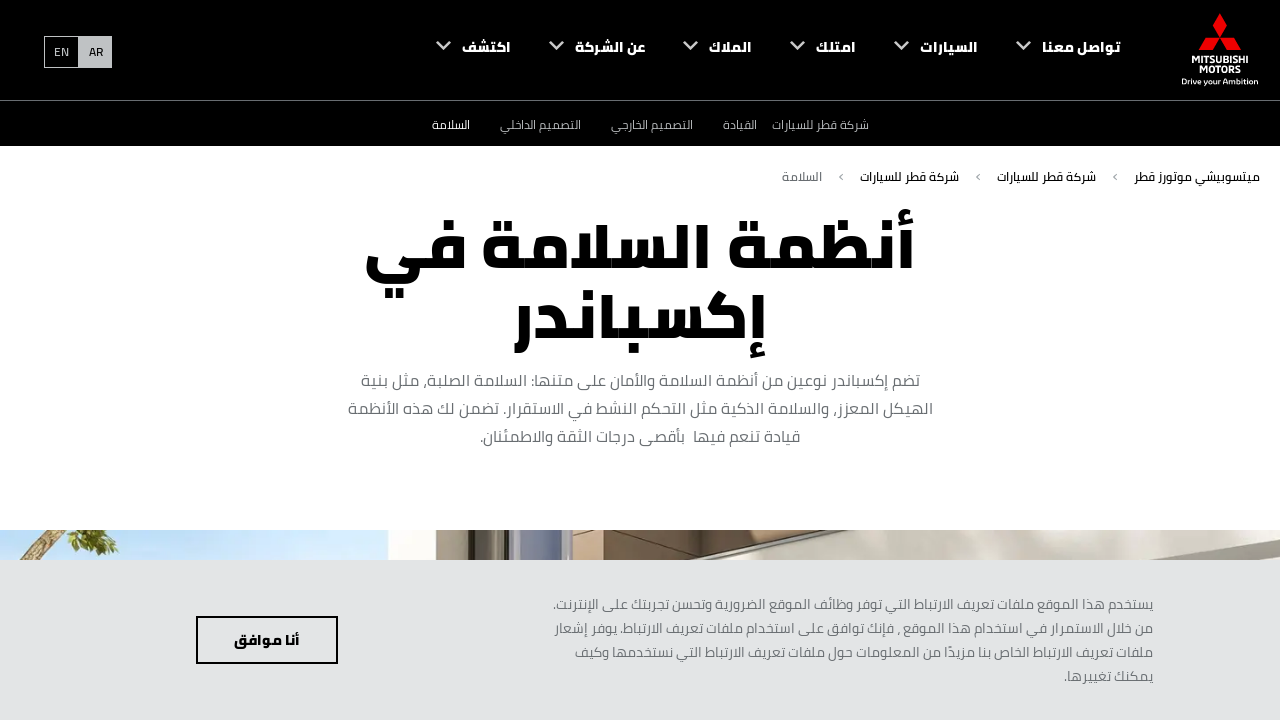

--- FILE ---
content_type: text/html; charset=utf-8
request_url: https://www.mitsubishi-motors.qa/ar/cars/xpander/safety
body_size: 38317
content:
<!doctype html> <html lang="ar-QA" dir="rtl"><head><meta charset="utf-8"/><meta name="viewport" content="width=device-width,initial-scale=1"/><title>Safety - Mitsubishi Xpander Cross | Intelligent systems</title><meta name="og:title" content="Safety - Mitsubishi Xpander Cross | Intelligent systems">
  <meta name="description" content="The Xpander Cross has intelligent safety systems on board, such as Emergency Stop Signal, that leave our competitors a long way behind."><meta name="og:description" content="The Xpander Cross has intelligent safety systems on board, such as Emergency Stop Signal, that leave our competitors a long way behind.">
  
  <meta name="og:url" content="https://www.mitsubishi-motors.qa/ar/cars/xpander/safety">
  
  <meta property="og:type" content="website">
  
  <meta name="og:site_name" content="Mitsubishi Motors QA">
  
  <meta name="twitter:site" content="@" />
  
  

  
    <style nonce=TAk1kP+1QXQ99rTP9+hlUw== type="text/css">@font-face{font-family: "MMC-Bold"; src: url("/content/dam/mitsubishi-motors/fonts/ar/cairo-v6-arabic_latin-900.eot"),url("/content/dam/mitsubishi-motors/fonts/ar/cairo-v6-arabic_latin-900.woff2"),url("/content/dam/mitsubishi-motors/fonts/ar/cairo-v6-arabic_latin-900.woff"),url("/content/dam/mitsubishi-motors/fonts/ar/cairo-v6-arabic_latin-900.ttf");; font-display: swap;}@font-face{font-family: "MMC-SemiBold"; src: url("/content/dam/mitsubishi-motors/fonts/ar/cairo-v6-arabic_latin-700.eot"),url("/content/dam/mitsubishi-motors/fonts/ar/cairo-v6-arabic_latin-700.woff2"),url("/content/dam/mitsubishi-motors/fonts/ar/cairo-v6-arabic_latin-700.woff"),url("/content/dam/mitsubishi-motors/fonts/ar/cairo-v6-arabic_latin-700.ttf");; font-display: swap;}@font-face{font-family: "MMC-Medium"; src: url("/content/dam/mitsubishi-motors/fonts/ar/cairo-v6-arabic_latin-600.eot"),url("/content/dam/mitsubishi-motors/fonts/ar/cairo-v6-arabic_latin-600.woff2"),url("/content/dam/mitsubishi-motors/fonts/ar/cairo-v6-arabic_latin-600.woff"),url("/content/dam/mitsubishi-motors/fonts/ar/cairo-v6-arabic_latin-600.ttf");; font-display: swap;}@font-face{font-family: "MMC-Regular"; src: url("/content/dam/mitsubishi-motors/fonts/ar/cairo-v6-arabic_latin-regular.eot"),url("/content/dam/mitsubishi-motors/fonts/ar/cairo-v6-arabic_latin-regular.woff2"),url("/content/dam/mitsubishi-motors/fonts/ar/cairo-v6-arabic_latin-regular.woff"),url("/content/dam/mitsubishi-motors/fonts/ar/cairo-v6-arabic_latin-regular.ttf");; font-display: swap;}@font-face{font-family: "MMC-Light"; src: url("/content/dam/mitsubishi-motors/fonts/ar/cairo-v6-arabic_latin-300.eot"),url("/content/dam/mitsubishi-motors/fonts/ar/cairo-v6-arabic_latin-300.woff2"),url("/content/dam/mitsubishi-motors/fonts/ar/cairo-v6-arabic_latin-300.woff"),url("/content/dam/mitsubishi-motors/fonts/ar/cairo-v6-arabic_latin-300.ttf");; font-display: swap;}@font-face{font-family: "MMC-Regular-TH"; src: url("/content/dam/mitsubishi-motors/fonts/th/kanit-v5-latin_thai-regular.eot"),url("/content/dam/mitsubishi-motors/fonts/th/kanit-v5-latin_thai-regular.woff2"),url("/content/dam/mitsubishi-motors/fonts/th/kanit-v5-latin_thai-regular.woff"),url("/content/dam/mitsubishi-motors/fonts/th/kanit-v5-latin_thai-regular.ttf");; font-display: swap;}@font-face{font-family: "MMC-Regular-EL"; src: url("/content/dam/mitsubishi-motors/fonts/el/395560_5_0.eot"),url("/content/dam/mitsubishi-motors/fonts/el/395560_5_0.woff2"),url("/content/dam/mitsubishi-motors/fonts/el/395560_5_0.woff"),url("/content/dam/mitsubishi-motors/fonts/el/395560_5_0.ttf");; font-display: swap;}</style><link rel="preload" href="/content/dam/mitsubishi-motors/fonts/ar/cairo-v6-arabic_latin-900.eot" as="font" crossorigin="anonymous" /><link rel="preload" href="/content/dam/mitsubishi-motors/fonts/ar/cairo-v6-arabic_latin-900.woff2" as="font" crossorigin="anonymous" /><link rel="preload" href="/content/dam/mitsubishi-motors/fonts/ar/cairo-v6-arabic_latin-900.woff" as="font" crossorigin="anonymous" /><link rel="preload" href="/content/dam/mitsubishi-motors/fonts/ar/cairo-v6-arabic_latin-900.ttf" as="font" crossorigin="anonymous" /><link rel="preload" href="/content/dam/mitsubishi-motors/fonts/ar/cairo-v6-arabic_latin-700.eot" as="font" crossorigin="anonymous" /><link rel="preload" href="/content/dam/mitsubishi-motors/fonts/ar/cairo-v6-arabic_latin-700.woff2" as="font" crossorigin="anonymous" /><link rel="preload" href="/content/dam/mitsubishi-motors/fonts/ar/cairo-v6-arabic_latin-700.woff" as="font" crossorigin="anonymous" /><link rel="preload" href="/content/dam/mitsubishi-motors/fonts/ar/cairo-v6-arabic_latin-700.ttf" as="font" crossorigin="anonymous" /><link rel="preload" href="/content/dam/mitsubishi-motors/fonts/ar/cairo-v6-arabic_latin-600.eot" as="font" crossorigin="anonymous" /><link rel="preload" href="/content/dam/mitsubishi-motors/fonts/ar/cairo-v6-arabic_latin-600.woff2" as="font" crossorigin="anonymous" /><link rel="preload" href="/content/dam/mitsubishi-motors/fonts/ar/cairo-v6-arabic_latin-600.woff" as="font" crossorigin="anonymous" /><link rel="preload" href="/content/dam/mitsubishi-motors/fonts/ar/cairo-v6-arabic_latin-600.ttf" as="font" crossorigin="anonymous" /><link rel="preload" href="/content/dam/mitsubishi-motors/fonts/ar/cairo-v6-arabic_latin-regular.eot" as="font" crossorigin="anonymous" /><link rel="preload" href="/content/dam/mitsubishi-motors/fonts/ar/cairo-v6-arabic_latin-regular.woff2" as="font" crossorigin="anonymous" /><link rel="preload" href="/content/dam/mitsubishi-motors/fonts/ar/cairo-v6-arabic_latin-regular.woff" as="font" crossorigin="anonymous" /><link rel="preload" href="/content/dam/mitsubishi-motors/fonts/ar/cairo-v6-arabic_latin-regular.ttf" as="font" crossorigin="anonymous" /><link rel="preload" href="/content/dam/mitsubishi-motors/fonts/ar/cairo-v6-arabic_latin-300.eot" as="font" crossorigin="anonymous" /><link rel="preload" href="/content/dam/mitsubishi-motors/fonts/ar/cairo-v6-arabic_latin-300.woff2" as="font" crossorigin="anonymous" /><link rel="preload" href="/content/dam/mitsubishi-motors/fonts/ar/cairo-v6-arabic_latin-300.woff" as="font" crossorigin="anonymous" /><link rel="preload" href="/content/dam/mitsubishi-motors/fonts/ar/cairo-v6-arabic_latin-300.ttf" as="font" crossorigin="anonymous" /><link rel="preload" href="/content/dam/mitsubishi-motors/fonts/th/kanit-v5-latin_thai-regular.eot" as="font" crossorigin="anonymous" /><link rel="preload" href="/content/dam/mitsubishi-motors/fonts/th/kanit-v5-latin_thai-regular.woff2" as="font" crossorigin="anonymous" /><link rel="preload" href="/content/dam/mitsubishi-motors/fonts/th/kanit-v5-latin_thai-regular.woff" as="font" crossorigin="anonymous" /><link rel="preload" href="/content/dam/mitsubishi-motors/fonts/th/kanit-v5-latin_thai-regular.ttf" as="font" crossorigin="anonymous" /><link rel="preload" href="/content/dam/mitsubishi-motors/fonts/el/395560_5_0.eot" as="font" crossorigin="anonymous" /><link rel="preload" href="/content/dam/mitsubishi-motors/fonts/el/395560_5_0.woff2" as="font" crossorigin="anonymous" /><link rel="preload" href="/content/dam/mitsubishi-motors/fonts/el/395560_5_0.woff" as="font" crossorigin="anonymous" /><link rel="preload" href="/content/dam/mitsubishi-motors/fonts/el/395560_5_0.ttf" as="font" crossorigin="anonymous" />
  <link rel="canonical" href="https://www.mitsubishi-motors.qa/ar/cars/xpander/safety">
   <script defer id="gtmScript" type="text/javascript" nonce=v8pWSM88Ee6bdlCSm637Ag==>(function(w,d,s,l,i){w[l]=w[l]||[];w[l].push({'gtm.start':new Date().getTime(),event:'gtm.js'});var f=d.getElementsByTagName(s)[0],j=d.createElement(s),dl=l!='dataLayer'?'&l='+l:'';j.defer=true;j.src='https://www.googletagmanager.com/gtm.js?id='+i+dl;var n=d.querySelector('[nonce]');n&&j.setAttribute('nonce',n.nonce||n.getAttribute('nonce'));f.parentNode.insertBefore(j,f);})(window,document,'script','dataLayer','GTM-TM4W3PRR'),(function(w,d,s,l,i){w[l]=w[l]||[];w[l].push({'gtm.start':new Date().getTime(),event:'gtm.js'});var f=d.getElementsByTagName(s)[0],j=d.createElement(s),dl=l!='dataLayer'?'&l='+l:'';j.defer=true;j.src='https://www.googletagmanager.com/gtm.js?id='+i+dl;var n=d.querySelector('[nonce]');n&&j.setAttribute('nonce',n.nonce||n.getAttribute('nonce'));f.parentNode.insertBefore(j,f);})(window,document,'script','dataLayer','GTM-K7P7KVJ')</script>
  <link rel="preconnect" href="https://www.google-analytics.com">
  <link rel="preconnect" href="https://www.googletagmanager.com"> <link rel="preload" href="/static/js/mmc.d825679c.js" type="application/javascript" as="script"><link rel="preload" href="/static/css/mmc.c919c4fc.css" as="style"><link href="/static/css/mmc.c919c4fc.css" rel="stylesheet"></head><body data-market="qa"><div id="m-ai-outlander"></div> <noscript><iframe src="https://www.googletagmanager.com/ns.html?id=GTM-TM4W3PRR" height="0" width="0" style="display:none;visibility:hidden"></iframe></noscript><noscript><iframe src="https://www.googletagmanager.com/ns.html?id=GTM-K7P7KVJ" height="0" width="0" style="display:none;visibility:hidden"></iframe></noscript> 
    <div id="root"><div class="navigation-header__mobileContentCover___1HwhJ "></div><header class="navigation-header__navHeader___25DYk navigation-header__solidBackground___1lA9A navigation-header__hasScrolled___vnXbF" tabindex="" data-links="true" data-solidbackground="true"><nav class="navigation-header__navInner___2z5l_ theme__dark____RVIY"><a class="navigation-header__logoLink___16AcG" href="/ar"><img fetchpriority="high" width="76" height="74" class="navigation-header__navLogo___3Fb8y" src="/content/dam/mitsubishi-motors/images/logos/nav-logo-light.svg" alt="Mitsubishi Motors"/><img fetchpriority="high" width="76" height="74" class="navigation-header__navLogo___3Fb8y navigation-header__logoExpanded___Abqbi" src="/content/dam/mitsubishi-motors/images/logos/nav-logo-black.svg" alt="Mitsubishi Motors"/></a><div class="navigation-header__rightMenuDock___3Fa-c"><button class="navigation-header__navBtn___2Wwsz navigation-header__menuToggle___1-nQH navigation-header__hideDesktop___AaUGH" type="button"><span class="navigation-header__elementInvisible___S6wsq">Open Menu</span></button></div><div class="navigation-header__leftMenuDock___2A33z"></div><ul role="menu" class="navigation-header__navBtnList___3meUY"><li class="navigation-header__navBtnItem___1gomE theme__grey___F-Xo1  menu-panel-top-level-item" role="menuitem" aria-expanded="false" aria-setsize="6" aria-posinset="1" aria-haspopup="true" data-menu-item-name="تواصل معنا "><button class="navigation-header__navBtn___2Wwsz theme__lowIcon___2Tlof theme__mmcIconChevronDown___1nI-q" type="button"><span>تواصل معنا </span></button><div class="navigation-header__navPanel___QyOCE navigation-header__feature___2k-tA "><div class="navigation-header__innerLinkContainer___kJ_uM "><ul class="navigation-header__navLinkList___3Qfns navigation-header__linksList___3jMdG  "><li class="navigation-header__navItemLink___3z2z6 theme__col-xs-12___3BB_I theme__col-sm-offset-8___2svlL menu-panel-sub-list-item" role="menuitem" aria-setsize="3" aria-posinset="1" data-menu-item-name="تواصل معنا _إتصل الان" data-menu-item-parent-name="تواصل معنا "><a class="navigation-header__dropDownLinkAnchor___1ubq1" href="/ar/company/contact-us" data-section="تواصل معنا " target=""><span class="navigation-header__navLinkLabel___1igVx theme__introCopy___3D-SN">إتصل الان</span></a></li><li class="navigation-header__navItemLink___3z2z6 theme__col-xs-12___3BB_I theme__col-sm-offset-8___2svlL menu-panel-sub-list-item" role="menuitem" aria-setsize="3" aria-posinset="2" data-menu-item-name="تواصل معنا _بدء محادثة" data-menu-item-parent-name="تواصل معنا "><a class="navigation-header__dropDownLinkAnchor___1ubq1" href="https://wa.me/message/T5TDRE7DHZEXO1" data-section="تواصل معنا " target="_blank"><span class="navigation-header__navLinkLabel___1igVx theme__introCopy___3D-SN">بدء محادثة</span></a></li><li class="navigation-header__navItemLink___3z2z6 theme__col-xs-12___3BB_I theme__col-sm-offset-8___2svlL menu-panel-sub-list-item" role="menuitem" aria-setsize="3" aria-posinset="3" data-menu-item-name="تواصل معنا _البريد الإلكتروني  " data-menu-item-parent-name="تواصل معنا "><a class="navigation-header__dropDownLinkAnchor___1ubq1" href="mailto:qac@nbks.com" data-section="تواصل معنا " target="_blank"><span class="navigation-header__navLinkLabel___1igVx theme__introCopy___3D-SN">البريد الإلكتروني  </span></a></li></ul></div></div></li><li class="navigation-header__navBtnItem___1gomE theme__grey___F-Xo1  menu-panel-top-level-item" role="menuitem" aria-expanded="false" aria-setsize="6" aria-posinset="2" aria-haspopup="true" data-menu-item-name="السيارات"><button class="navigation-header__navBtn___2Wwsz theme__lowIcon___2Tlof theme__mmcIconChevronDown___1nI-q" type="button"><span>السيارات</span></button><div class="navigation-header__navPanel___QyOCE navigation-header__products___exGkZ "><div class="navigation-header__innerLinkContainer___kJ_uM "><ul class="navigation-header__navLinkList___3Qfns theme__row___2ej2j"><li class="navigation-header__navProductLink___134hM theme__col-xs-12___3BB_I theme__col-sm-4___2sPQj theme__col-md-3___1ORiQ menu-panel-sub-list-item" role="menuitem" aria-setsize="10" aria-posinset="1" data-menu-item-name="السيارات_جميع المركبات" data-menu-item-parent-name="السيارات"><a href="/ar/cars" data-section="السيارات" data-linkindex="0" title="جميع المركبات" target="" rel="noreferrer"><div class="navigation-header__navLinkImage___2P-db"><span class="" style="display:inline-block;width:480px"></span></div><div class="navigation-header__navLinkInfo___26EYj"><p class="navigation-header__navLinkLabel___1igVx theme__navCarSelector___2FrfG">جميع المركبات</p></div></a></li><li class="navigation-header__navProductLink___134hM theme__col-xs-12___3BB_I theme__col-sm-4___2sPQj theme__col-md-3___1ORiQ menu-panel-sub-list-item" role="menuitem" aria-setsize="10" aria-posinset="2" data-menu-item-name="السيارات_OUTLANDER" data-menu-item-parent-name="السيارات"><a href="/ar/cars/outlander" data-section="السيارات" data-linkindex="1" title="OUTLANDER" target="" rel="noreferrer"><div class="navigation-header__navLinkImage___2P-db"><span class="" style="display:inline-block"></span></div><div class="navigation-header__navLinkInfo___26EYj"><p class="navigation-header__navLinkLabel___1igVx theme__navCarSelector___2FrfG">OUTLANDER</p><p class="navigation-header__navLinkPrice___3vvdJ theme__bodyCopy___1Tqz4"><span>إبتداً من </span><span class="notranslate">‏٩٩٬٠٠٠ ر.ق.‏</span><span></span></p></div></a></li><li class="navigation-header__navProductLink___134hM theme__col-xs-12___3BB_I theme__col-sm-4___2sPQj theme__col-md-3___1ORiQ menu-panel-sub-list-item" role="menuitem" aria-setsize="10" aria-posinset="3" data-menu-item-name="السيارات_XPANDER" data-menu-item-parent-name="السيارات"><a href="/ar/cars/xpander" data-section="السيارات" data-linkindex="2" title="XPANDER" target="" rel="noreferrer"><div class="navigation-header__navLinkImage___2P-db"><span class="" style="display:inline-block"></span></div><div class="navigation-header__navLinkInfo___26EYj"><p class="navigation-header__navLinkLabel___1igVx theme__navCarSelector___2FrfG">XPANDER</p><p class="navigation-header__navLinkPrice___3vvdJ theme__bodyCopy___1Tqz4"><span>إبتداً من </span><span class="notranslate">‏٦٩٬٠٠٠ ر.ق.‏</span><span></span></p></div></a></li><li class="navigation-header__navProductLink___134hM theme__col-xs-12___3BB_I theme__col-sm-4___2sPQj theme__col-md-3___1ORiQ menu-panel-sub-list-item" role="menuitem" aria-setsize="10" aria-posinset="4" data-menu-item-name="السيارات_ASX" data-menu-item-parent-name="السيارات"><a href="/ar/cars/asx" data-section="السيارات" data-linkindex="3" title="ASX" target="" rel="noreferrer"><div class="navigation-header__navLinkImage___2P-db"><span class="" style="display:inline-block"></span></div><div class="navigation-header__navLinkInfo___26EYj"><p class="navigation-header__navLinkLabel___1igVx theme__navCarSelector___2FrfG">ASX</p><p class="navigation-header__navLinkPrice___3vvdJ theme__bodyCopy___1Tqz4"><span>إبتداً من </span><span class="notranslate">‏٧٠٬٠٠٠ ر.ق.‏</span><span></span></p></div></a></li><li class="navigation-header__navProductLink___134hM theme__col-xs-12___3BB_I theme__col-sm-4___2sPQj theme__col-md-3___1ORiQ menu-panel-sub-list-item" role="menuitem" aria-setsize="10" aria-posinset="5" data-menu-item-name="السيارات_MONTERO SPORT" data-menu-item-parent-name="السيارات"><a href="/ar/cars/montero-sport" data-section="السيارات" data-linkindex="4" title="MONTERO SPORT" target="" rel="noreferrer"><div class="navigation-header__navLinkImage___2P-db"><span class="" style="display:inline-block"></span></div><div class="navigation-header__navLinkInfo___26EYj"><p class="navigation-header__navLinkLabel___1igVx theme__navCarSelector___2FrfG">MONTERO SPORT</p><p class="navigation-header__navLinkPrice___3vvdJ theme__bodyCopy___1Tqz4"><span>إبتداً من </span><span class="notranslate">‏١١٧ ر.ق.‏</span><span></span></p></div></a></li><li class="navigation-header__navProductLink___134hM theme__col-xs-12___3BB_I theme__col-sm-4___2sPQj theme__col-md-3___1ORiQ menu-panel-sub-list-item" role="menuitem" aria-setsize="10" aria-posinset="6" data-menu-item-name="السيارات_L200" data-menu-item-parent-name="السيارات"><a href="/ar/cars/l200" data-section="السيارات" data-linkindex="5" title="L200" target="" rel="noreferrer"><div class="navigation-header__navLinkImage___2P-db"><span class="" style="display:inline-block"></span></div><div class="navigation-header__navLinkInfo___26EYj"><p class="navigation-header__navLinkLabel___1igVx theme__navCarSelector___2FrfG">L200</p><p class="navigation-header__navLinkPrice___3vvdJ theme__bodyCopy___1Tqz4"><span>إبتداً من </span><span class="notranslate">‏٧٢٬٠٠٠ ر.ق.‏</span><span></span></p></div></a></li><li class="navigation-header__navProductLink___134hM theme__col-xs-12___3BB_I theme__col-sm-4___2sPQj theme__col-md-3___1ORiQ menu-panel-sub-list-item" role="menuitem" aria-setsize="10" aria-posinset="7" data-menu-item-name="السيارات_MIRAGE" data-menu-item-parent-name="السيارات"><a href="/ar/cars/mirage-2020" data-section="السيارات" data-linkindex="6" title="MIRAGE" target="" rel="noreferrer"><div class="navigation-header__navLinkImage___2P-db"><span class="" style="display:inline-block"></span></div><div class="navigation-header__navLinkInfo___26EYj"><p class="navigation-header__navLinkLabel___1igVx theme__navCarSelector___2FrfG">MIRAGE</p><p class="navigation-header__navLinkPrice___3vvdJ theme__bodyCopy___1Tqz4"><span>إبتداً من </span><span class="notranslate">‏٣٩٬٠٠٠ ر.ق.‏</span><span></span></p></div></a></li><li class="navigation-header__navProductLink___134hM theme__col-xs-12___3BB_I theme__col-sm-4___2sPQj theme__col-md-3___1ORiQ menu-panel-sub-list-item" role="menuitem" aria-setsize="10" aria-posinset="8" data-menu-item-name="السيارات_ATTRAGE" data-menu-item-parent-name="السيارات"><a href="" data-section="السيارات" data-linkindex="7" title="ATTRAGE" target="" rel="noreferrer"><div class="navigation-header__navLinkImage___2P-db"><span class="" style="display:inline-block"></span></div><div class="navigation-header__navLinkInfo___26EYj"><p class="navigation-header__navLinkLabel___1igVx theme__navCarSelector___2FrfG">ATTRAGE</p><p class="navigation-header__navLinkPrice___3vvdJ theme__bodyCopy___1Tqz4"><span>إبتداً من </span><span class="notranslate">‏٤٥٬٠٠٠ ر.ق.‏</span><span></span></p></div></a></li><li class="navigation-header__navProductLink___134hM theme__col-xs-12___3BB_I theme__col-sm-4___2sPQj theme__col-md-3___1ORiQ menu-panel-sub-list-item" role="menuitem" aria-setsize="10" aria-posinset="9" data-menu-item-name="السيارات_ECLIPSE CROSS" data-menu-item-parent-name="السيارات"><a href="/ar/cars/eclipse-cross" data-section="السيارات" data-linkindex="8" title="ECLIPSE CROSS" target="" rel="noreferrer"><div class="navigation-header__navLinkImage___2P-db"><span class="" style="display:inline-block"></span></div><div class="navigation-header__navLinkInfo___26EYj"><p class="navigation-header__navLinkLabel___1igVx theme__navCarSelector___2FrfG">ECLIPSE CROSS</p><p class="navigation-header__navLinkPrice___3vvdJ theme__bodyCopy___1Tqz4"><span>إبتداً من </span><span class="notranslate">‏٨٨٬٠٠٠ ر.ق.‏</span><span></span></p></div></a></li><li class="navigation-header__navProductLink___134hM theme__col-xs-12___3BB_I theme__col-sm-4___2sPQj theme__col-md-3___1ORiQ menu-panel-sub-list-item" role="menuitem" aria-setsize="10" aria-posinset="10" data-menu-item-name="السيارات_XFORCE" data-menu-item-parent-name="السيارات"><a href="/ar/cars/xforce" data-section="السيارات" data-linkindex="9" title="XFORCE" target="" rel="noreferrer"><div class="navigation-header__navLinkImage___2P-db"><span class="" style="display:inline-block"></span></div><div class="navigation-header__navLinkInfo___26EYj"><p class="navigation-header__navLinkLabel___1igVx theme__navCarSelector___2FrfG">XFORCE</p><p class="navigation-header__navLinkPrice___3vvdJ theme__bodyCopy___1Tqz4"><span>إبتداً من </span><span class="notranslate">‏٦٩٬٠٠٠ ر.ق.‏</span><span></span></p></div></a></li></ul></div></div></li><li class="navigation-header__navBtnItem___1gomE theme__grey___F-Xo1  menu-panel-top-level-item" role="menuitem" aria-expanded="false" aria-setsize="6" aria-posinset="3" aria-haspopup="true" data-menu-item-name="امتلك"><button class="navigation-header__navBtn___2Wwsz theme__lowIcon___2Tlof theme__mmcIconChevronDown___1nI-q" type="button"><span>امتلك</span></button><div class="navigation-header__navPanel___QyOCE navigation-header__feature___2k-tA "><div class="navigation-header__innerLinkContainer___kJ_uM "><ul class="navigation-header__navLinkList___3Qfns navigation-header__linksList___3jMdG  "><li class="navigation-header__navItemLink___3z2z6 theme__col-xs-12___3BB_I theme__col-sm-offset-8___2svlL menu-panel-sub-list-item" role="menuitem" aria-setsize="6" aria-posinset="1" data-menu-item-name="امتلك_امتلك" data-menu-item-parent-name="امتلك"><a class="navigation-header__dropDownLinkAnchor___1ubq1" href="/ar/buy" data-section="امتلك" target=""><span class="navigation-header__navLinkLabel___1igVx theme__introCopy___3D-SN">امتلك</span></a></li><li class="navigation-header__navItemLink___3z2z6 theme__col-xs-12___3BB_I theme__col-sm-offset-8___2svlL menu-panel-sub-list-item" role="menuitem" aria-setsize="6" aria-posinset="2" data-menu-item-name="امتلك_عروض" data-menu-item-parent-name="امتلك"><a class="navigation-header__dropDownLinkAnchor___1ubq1" href="/ar/buy/offers" data-section="امتلك" target=""><span class="navigation-header__navLinkLabel___1igVx theme__introCopy___3D-SN">عروض</span></a></li><li class="navigation-header__navItemLink___3z2z6 theme__col-xs-12___3BB_I theme__col-sm-offset-8___2svlL menu-panel-sub-list-item" role="menuitem" aria-setsize="6" aria-posinset="3" data-menu-item-name="امتلك_صمم سيارتك" data-menu-item-parent-name="امتلك"><a class="navigation-header__dropDownLinkAnchor___1ubq1" href="/ar/buy/configure" data-section="امتلك" target=""><span class="navigation-header__navLinkLabel___1igVx theme__introCopy___3D-SN">صمم سيارتك</span></a></li><li class="navigation-header__navItemLink___3z2z6 theme__col-xs-12___3BB_I theme__col-sm-offset-8___2svlL menu-panel-sub-list-item" role="menuitem" aria-setsize="6" aria-posinset="4" data-menu-item-name="امتلك_قارن" data-menu-item-parent-name="امتلك"><a class="navigation-header__dropDownLinkAnchor___1ubq1" href="/ar/buy/compare" data-section="امتلك" target=""><span class="navigation-header__navLinkLabel___1igVx theme__introCopy___3D-SN">قارن</span></a></li><li class="navigation-header__navItemLink___3z2z6 theme__col-xs-12___3BB_I theme__col-sm-offset-8___2svlL menu-panel-sub-list-item" role="menuitem" aria-setsize="6" aria-posinset="5" data-menu-item-name="امتلك_أسطول" data-menu-item-parent-name="امتلك"><a class="navigation-header__dropDownLinkAnchor___1ubq1" href="/ar/buy/fleet" data-section="امتلك" target=""><span class="navigation-header__navLinkLabel___1igVx theme__introCopy___3D-SN">أسطول</span></a></li><li class="navigation-header__navItemLink___3z2z6 theme__col-xs-12___3BB_I theme__col-sm-offset-8___2svlL menu-panel-sub-list-item" role="menuitem" aria-setsize="6" aria-posinset="6" data-menu-item-name="امتلك_تنزيل كتيب المواصفات" data-menu-item-parent-name="امتلك"><a class="navigation-header__dropDownLinkAnchor___1ubq1" href="/ar/download-a-brochure" data-section="امتلك" target=""><span class="navigation-header__navLinkLabel___1igVx theme__introCopy___3D-SN">تنزيل كتيب المواصفات</span></a></li></ul></div></div></li><li class="navigation-header__navBtnItem___1gomE theme__grey___F-Xo1  menu-panel-top-level-item" role="menuitem" aria-expanded="false" aria-setsize="6" aria-posinset="4" aria-haspopup="true" data-menu-item-name="الملاك"><button class="navigation-header__navBtn___2Wwsz theme__lowIcon___2Tlof theme__mmcIconChevronDown___1nI-q" type="button"><span>الملاك</span></button><div class="navigation-header__navPanel___QyOCE navigation-header__feature___2k-tA "><div class="navigation-header__innerLinkContainer___kJ_uM "><ul class="navigation-header__navLinkList___3Qfns navigation-header__linksList___3jMdG  "><li class="navigation-header__navItemLink___3z2z6 theme__col-xs-12___3BB_I theme__col-sm-offset-8___2svlL menu-panel-sub-list-item" role="menuitem" aria-setsize="2" aria-posinset="1" data-menu-item-name="الملاك_الملاك" data-menu-item-parent-name="الملاك"><a class="navigation-header__dropDownLinkAnchor___1ubq1" href="/ar/owners" data-section="الملاك" target=""><span class="navigation-header__navLinkLabel___1igVx theme__introCopy___3D-SN">الملاك</span></a></li><li class="navigation-header__navItemLink___3z2z6 theme__col-xs-12___3BB_I theme__col-sm-offset-8___2svlL menu-panel-sub-list-item" role="menuitem" aria-setsize="2" aria-posinset="2" data-menu-item-name="الملاك_حجز خدمة" data-menu-item-parent-name="الملاك"><a class="navigation-header__dropDownLinkAnchor___1ubq1" href="/ar/owners/book-a-service" data-section="الملاك" target=""><span class="navigation-header__navLinkLabel___1igVx theme__introCopy___3D-SN">حجز خدمة</span></a></li></ul></div></div></li><li class="navigation-header__navBtnItem___1gomE theme__grey___F-Xo1  menu-panel-top-level-item" role="menuitem" aria-expanded="false" aria-setsize="6" aria-posinset="5" aria-haspopup="true" data-menu-item-name="عن الشركة"><button class="navigation-header__navBtn___2Wwsz theme__lowIcon___2Tlof theme__mmcIconChevronDown___1nI-q" type="button"><span>عن الشركة</span></button><div class="navigation-header__navPanel___QyOCE navigation-header__feature___2k-tA "><div class="navigation-header__innerLinkContainer___kJ_uM "><ul class="navigation-header__navLinkList___3Qfns navigation-header__linksList___3jMdG  "><li class="navigation-header__navItemLink___3z2z6 theme__col-xs-12___3BB_I theme__col-sm-offset-8___2svlL menu-panel-sub-list-item" role="menuitem" aria-setsize="3" aria-posinset="1" data-menu-item-name="عن الشركة_تواصل معنا" data-menu-item-parent-name="عن الشركة"><a class="navigation-header__dropDownLinkAnchor___1ubq1" href="/ar/company/contact-us" data-section="عن الشركة" target=""><span class="navigation-header__navLinkLabel___1igVx theme__introCopy___3D-SN">تواصل معنا</span></a></li><li class="navigation-header__navItemLink___3z2z6 theme__col-xs-12___3BB_I theme__col-sm-offset-8___2svlL menu-panel-sub-list-item" role="menuitem" aria-setsize="3" aria-posinset="2" data-menu-item-name="عن الشركة_الأخبار" data-menu-item-parent-name="عن الشركة"><a class="navigation-header__dropDownLinkAnchor___1ubq1" href="/ar/company/articles" data-section="عن الشركة" target=""><span class="navigation-header__navLinkLabel___1igVx theme__introCopy___3D-SN">الأخبار</span></a></li><li class="navigation-header__navItemLink___3z2z6 theme__col-xs-12___3BB_I theme__col-sm-offset-8___2svlL menu-panel-sub-list-item" role="menuitem" aria-setsize="3" aria-posinset="3" data-menu-item-name="عن الشركة_شركة قطر للسيارات" data-menu-item-parent-name="عن الشركة"><a class="navigation-header__dropDownLinkAnchor___1ubq1" href="/ar/company/company-profile" data-section="عن الشركة" target=""><span class="navigation-header__navLinkLabel___1igVx theme__introCopy___3D-SN">شركة قطر للسيارات</span></a></li></ul></div></div></li><li class="navigation-header__navBtnItem___1gomE theme__grey___F-Xo1 navigation-header__lastBtnItem___2E8wu menu-panel-top-level-item" role="menuitem" aria-expanded="false" aria-setsize="6" aria-posinset="6" aria-haspopup="true" data-menu-item-name="اكتشف"><button class="navigation-header__navBtn___2Wwsz theme__lowIcon___2Tlof theme__mmcIconChevronDown___1nI-q" type="button"><span>اكتشف</span></button><div class="navigation-header__navPanel___QyOCE navigation-header__feature___2k-tA "><div class="navigation-header__innerLinkContainer___kJ_uM "><ul class="navigation-header__navLinkList___3Qfns navigation-header__linksList___3jMdG  "><li class="navigation-header__navItemLink___3z2z6 theme__col-xs-12___3BB_I theme__col-sm-offset-8___2svlL menu-panel-sub-list-item" role="menuitem" aria-setsize="5" aria-posinset="1" data-menu-item-name="اكتشف_اكتشف" data-menu-item-parent-name="اكتشف"><a class="navigation-header__dropDownLinkAnchor___1ubq1" href="/ar/discover" data-section="اكتشف" target=""><span class="navigation-header__navLinkLabel___1igVx theme__introCopy___3D-SN">اكتشف</span></a></li><li class="navigation-header__navItemLink___3z2z6 theme__col-xs-12___3BB_I theme__col-sm-offset-8___2svlL menu-panel-sub-list-item" role="menuitem" aria-setsize="5" aria-posinset="2" data-menu-item-name="اكتشف_فلسفة" data-menu-item-parent-name="اكتشف"><a class="navigation-header__dropDownLinkAnchor___1ubq1" href="/ar/discover/philosophy" data-section="اكتشف" target=""><span class="navigation-header__navLinkLabel___1igVx theme__introCopy___3D-SN">فلسفة</span></a></li><li class="navigation-header__navItemLink___3z2z6 theme__col-xs-12___3BB_I theme__col-sm-offset-8___2svlL menu-panel-sub-list-item" role="menuitem" aria-setsize="5" aria-posinset="3" data-menu-item-name="اكتشف_تراث" data-menu-item-parent-name="اكتشف"><a class="navigation-header__dropDownLinkAnchor___1ubq1" href="/ar/discover/heritage" data-section="اكتشف" target=""><span class="navigation-header__navLinkLabel___1igVx theme__introCopy___3D-SN">تراث</span></a></li><li class="navigation-header__navItemLink___3z2z6 theme__col-xs-12___3BB_I theme__col-sm-offset-8___2svlL menu-panel-sub-list-item" role="menuitem" aria-setsize="5" aria-posinset="4" data-menu-item-name="اكتشف_الابتكار" data-menu-item-parent-name="اكتشف"><a class="navigation-header__dropDownLinkAnchor___1ubq1" href="/ar/discover/innovation" data-section="اكتشف" target=""><span class="navigation-header__navLinkLabel___1igVx theme__introCopy___3D-SN">الابتكار</span></a></li><li class="navigation-header__navItemLink___3z2z6 theme__col-xs-12___3BB_I theme__col-sm-offset-8___2svlL menu-panel-sub-list-item" role="menuitem" aria-setsize="5" aria-posinset="5" data-menu-item-name="اكتشف_مفهوم السيارات" data-menu-item-parent-name="اكتشف"><a class="navigation-header__dropDownLinkAnchor___1ubq1" href="/ar/discover/concept-cars" data-section="اكتشف" target=""><span class="navigation-header__navLinkLabel___1igVx theme__introCopy___3D-SN">مفهوم السيارات</span></a></li></ul></div></div></li><li class="navigation-header__navAdditionalLink___2ND6R menu-panel-sub-list-item" role="menuitem"><a class="theme__labelSmall___24zJO navigation-header__bottomLinks___2pIEq theme__mmcIconSteeringWheel___2Dr8Q" href="/ar/test-drive">حجز تجربة القيادة </a></li><li class="navigation-header__navAdditionalLink___2ND6R menu-panel-sub-list-item" role="menuitem"><a class="theme__labelSmall___24zJO navigation-header__bottomLinks___2pIEq theme__mmcIconCar___1gj6w" href="/ar/buy/configure">صمم سيارتك</a></li><li class="navigation-header__navAdditionalLink___2ND6R menu-panel-sub-list-item" role="menuitem"><a class="theme__labelSmall___24zJO navigation-header__bottomLinks___2pIEq theme__mmcIconAddress___2orZR" href="/ar/dealer-locator">إجاد الوكيل</a></li><li class="navigation-header__navAdditionalLink___2ND6R menu-panel-sub-list-item" role="menuitem"><a class="theme__labelSmall___24zJO navigation-header__bottomLinks___2pIEq theme__mmcIconBrochure___38HIc" href="/ar/download-a-brochure">تنزيل الكتيبات</a></li><li class="navigation-header__languagesListWrapper___2Le7r" role="menuitem"><ul class="navigation-header__languagesList___3XHyP"><li class="navigation-header__languagesListItem___1IdrL"><a class="navigation-header__languageAnchorWrapper___tX7qa navigation-header__isSelectedLanguage___1_Til" href="/ar" disabled=""><span class="navigation-header__languageAnchor___2Hed7">ar</span><span class="navigation-header__languageName___27lk5" style="font-family:&#x27;MMC-Regular-AR&#x27;, &#x27;MMC-Regular-DEFAULT&#x27;, &#x27;MMC-Medium&#x27;, Arial, Helvetica, Verdana, sans-serif">الموقع العربي الرسمي لشركة ميتسوبيشي موتورز قطر</span></a></li><li class="navigation-header__languagesListItem___1IdrL"><a class="navigation-header__languageAnchorWrapper___tX7qa" href="/en"><span class="navigation-header__languageAnchor___2Hed7">en</span><span class="navigation-header__languageName___27lk5" style="font-family:&#x27;MMC-Regular-EN&#x27;, &#x27;MMC-Regular-DEFAULT&#x27;, &#x27;MMC-Medium&#x27;, Arial, Helvetica, Verdana, sans-serif">Mitsubishi Motors Qatar Official English Website</span></a></li></ul></li></ul></nav><nav class="navigation-header__navQuickLinksInner____soAc navigation-header__secondaryNav___jfO-a"><div class="common-horizontal-list__dropdownMenuParent___1DPyh common-horizontal-list__hide___3ZP6T" data-selectmenuallbreakpoints="false"><div class="common-horizontal-list__dropdownMenuWrapper___1Etrv"><div class="common-horizontal-list__dropdownMenuHead___LLgGG"><div class="common-horizontal-list__dropdownMenuTitle___359Ou"><span class="common-horizontal-list__dropdownCtaWrapperClasses___3xPPs"><a href="/ar/cars/xpander" class="theme__trivial___33S6J common-horizontal-list__dropdownCtaClasses___gi6SB">شركة قطر للسيارات</a></span></div><div class="common-horizontal-list__dropdownMenuRight___28tAw"><button class="common-horizontal-list__dropdownNavButton___2ndAm theme__mmcIconChevronDown___1nI-q common-horizontal-list__lightIcon___16j6k" type="button"><span class="">السلامة</span></button></div></div><div aria-expanded="false" class="common-horizontal-list__dropdownMenuItems___13fdU"><span class="common-horizontal-list__dropdownCtaWrapperClasses___3xPPs common-horizontal-list__dropdownCtaClasses90___2TY3h"><a href="/ar/cars/xpander" class="theme__trivial___33S6J common-horizontal-list__dropdownCtaClasses___gi6SB">شركة قطر للسيارات</a></span><span class="common-horizontal-list__dropdownCtaWrapperClasses___3xPPs common-horizontal-list__dropdownCtaClasses90___2TY3h"><a href="/ar/cars/xpander/drive" class="theme__trivial___33S6J common-horizontal-list__dropdownCtaClasses___gi6SB">القيادة</a></span><span class="common-horizontal-list__dropdownCtaWrapperClasses___3xPPs common-horizontal-list__dropdownCtaClasses90___2TY3h"><a href="/ar/cars/xpander/exterior" class="theme__trivial___33S6J common-horizontal-list__dropdownCtaClasses___gi6SB">التصميم الخارجي</a></span><span class="common-horizontal-list__dropdownCtaWrapperClasses___3xPPs common-horizontal-list__dropdownCtaClasses90___2TY3h"><a href="/ar/cars/xpander/interior" class="theme__trivial___33S6J common-horizontal-list__dropdownCtaClasses___gi6SB">التصميم الداخلي</a></span><span class="common-horizontal-list__dropdownCtaWrapperClasses___3xPPs common-horizontal-list__dropdownCtaActive___LyCdr"><button class="theme__trivial___33S6J common-horizontal-list__dropdownCtaClasses___gi6SB">السلامة</button></span></div></div></div><div data-scrollable="false" data-selectmenuallbreakpoints="false" class="common-horizontal-list__wrapper___3DTDd navigation-header__secondaryNavQuickLinkList___10x8f common-horizontal-list__show___32CS9 common-horizontal-list__transparent___2wyrG"><ul class="" role="presentation"><li class="" role="presentation" data-selected="false"><span class="navigation-header__tabWrapper___mUIFe"><a href="/ar/cars/xpander" class="theme__trivial___33S6J navigation-header__mmcRegular___2LIJX">شركة قطر للسيارات</a></span></li><li class="" role="presentation" data-selected="false"><span class="navigation-header__tabWrapper___mUIFe"><a href="/ar/cars/xpander/drive" class="theme__trivial___33S6J navigation-header__mmcRegular___2LIJX">القيادة</a></span></li><li class="" role="presentation" data-selected="false"><span class="navigation-header__tabWrapper___mUIFe"><a href="/ar/cars/xpander/exterior" class="theme__trivial___33S6J navigation-header__mmcRegular___2LIJX">التصميم الخارجي</a></span></li><li class="" role="presentation" data-selected="false"><span class="navigation-header__tabWrapper___mUIFe"><a href="/ar/cars/xpander/interior" class="theme__trivial___33S6J navigation-header__mmcRegular___2LIJX">التصميم الداخلي</a></span></li><li class="" role="presentation" data-selected="true"><span class="navigation-header__tabWrapper___mUIFe"><a href="/ar/cars/xpander/safety" class="theme__trivial___33S6J navigation-header__mmcRegular___2LIJX">السلامة</a></span></li></ul><div class="common-horizontal-list__arrowWrapper___12W-Z common-horizontal-list__show___32CS9 common-horizontal-list__spaceBetween___1RK8F"><button class="common-horizontal-list__arrowLeft___Mrf8N" type="button"><span class="" style="display:inline-block"></span></button><button class="common-horizontal-list__arrowRight___10m0b" type="button"><span class="" style="display:inline-block"></span></button></div></div></nav><div class="navigation-header__tooltipContainer___1eLi- navigation-header__desktop___2F16B"><span class="navigation-header__tooltipCallout___1IMPF"></span><div class="navigation-header__tooltipContent___3_ot0"><span class="navigation-header__icon___3IX4D"></span></div><div class="navigation-header__tooltipClose___1pYpB"></div></div></header><div class="navigation-header__navHeaderSpacer___2WcIW" style="height:115px"></div><nav class="navigation-header__breadcrumbNav___2PW-8 navigation-header__breadcrumbOnTop___2702s"><ul class="navigation-header__breadcrumbList___1gxsY"><li class="navigation-header__breadCrumbLinkListItem___3xgPs"><a class="navigation-header__breadcrumbLink___CStE6" href="/ar">ميتسوبيشي موتورز قطر</a><span class="navigation-header__breadCrumbArrow___4GxkK"></span></li><li class="navigation-header__breadCrumbLinkListItem___3xgPs"><a class="navigation-header__breadcrumbLink___CStE6" href="/ar/cars">شركة قطر للسيارات</a><span class="navigation-header__breadCrumbArrow___4GxkK"></span></li><li class="navigation-header__breadCrumbLinkListItem___3xgPs"><a class="navigation-header__breadcrumbLink___CStE6" href="/ar/cars/xpander">شركة قطر للسيارات</a><span class="navigation-header__breadCrumbArrow___4GxkK"></span></li><li><span class="navigation-header__breadcrumbLast___ujuhx theme__labelMedium___2xcUA">السلامة</span></li></ul></nav><main role="main"><div id="Header350_1_0_0_0"><div class="theme__container-fluid___1C5nx header-350__header350___1GP8Z theme__light___25vcA" automation="header-350"><div class="theme__row___2ej2j header-350__innerHeader350___3xATB undefined"><div class="theme__col-xs-12___3BB_I theme__col-sm-8___1oFaG theme__col-sm-offset-2___1IEOS header-350__centerAligned___2eSWb header-350__headline___13Urh" style="text-align:center"><h1 class="theme__headingOne___1C6_z header-350__marginIntermediate___dXLaM header-350__mainHeader___NfwX1 header-350__headline___13Urh"></h1><div class="theme__bodyCopy___1Tqz4 header-350__paragraph___1lyxL header-350__marginIntermediate___dXLaM"><span class=""></span></div></div></div></div></div><div id="640Image_1_0_0_1"><div class="theme__container-fluid___1C5nx image-640__noGutters___3hMIg"><div class="theme__row___2ej2j image-640__noGutters___3hMIg"><div class="theme__col-xs-12___3BB_I image-640__imageContainer___2of-0 image-640__noGutters___3hMIg"><div class="image-640__imageFull___21cHD image-640__imageWrapper___27Z7x"><div class="LazyLoad"></div></div></div></div></div></div><div id="DiscoverySection_1_0_0_2"><div class="theme__container-fluid___1C5nx discover-mitsubishi__discoverContainer___ebhND theme__dark____RVIY discover-mitsubishi__rightTop___lICU6"><div class="theme__row___2ej2j discover-mitsubishi__imgContainer___1eBnp"><div class="theme__col-xs-12___3BB_I theme__col-sm-11___1CUD- discover-mitsubishi__rightTop___lICU6 discover-mitsubishi__imgColumn___3NnOU false"><div class="lottie-hotspot-animation__lottieHotspotAnimation___22Jwv"></div><div class="discover-mitsubishi__imageWrapper___3Qgrf"><div style="height:inherit"><span class="common-media__backgroundImage___1YYMc discover-mitsubishi__backgroundImage___3X7m-" style="display:inline-block"></span></div></div><div class="discover-mitsubishi__textBlockContainer___11VkF"><div class="discover-mitsubishi__copyContainer___2a3cE"><h2 class="theme__labelMedium___2xcUA discover-mitsubishi__heading1___RZK9f theme__colorWhite___2SNTy"></h2><div class="discover-mitsubishi__bottomTextWrapper___3IsX4"><h3 class="theme__headingThree___1pnB9 theme__colorWhite___2SNTy theme__marginBottom20___TYhqo"></h3><span class="theme__bodyCopy___1Tqz4 discover-mitsubishi__textBlockParagraph___3MLWB theme__colorWhite___2SNTy"></span></div></div></div></div></div></div></div><div id="FiftyFifty_1_0_0_3"><div><div class="theme__container-fluid___1C5nx fifty-fifty__noGutters___2ZHBk fifty-fifty__medium___3soHq fifty-fifty__dark___36OQg"><div class="theme__row___2ej2j fifty-fifty__noGutters___2ZHBk"><div class="theme__col-xs-12___3BB_I theme__col-sm-6___vPo-h fifty-fifty__noGutters___2ZHBk"><div class="fifty-fifty__textBlockWrap___3Rj-n theme__dark____RVIY fifty-fifty__justifyFlexEnd_desktop___18ON6"><div class="fifty-fifty__notSmallTextBlock___3inw8"><h2 class="fifty-fifty__marginBottom16___1FBEi theme__labelMedium___2xcUA fifty-fifty__whiteButtons___379Wv fifty-fifty__heading___3Iw27"></h2><h3 class="theme__headingTwo___1yZtn fifty-fifty__heading2___3iI2c fifty-fifty__whiteButtons___379Wv"></h3><div class="theme__bodyCopy___1Tqz4 fifty-fifty__whiteButtons___379Wv fifty-fifty__heading___3Iw27"><span class=""></span></div></div></div></div><div class="theme__col-xs-12___3BB_I theme__first-xs___1uADC theme__last-sm___1o_tW theme__col-sm-6___vPo-h fifty-fifty__noGutters___2ZHBk fifty-fifty__carRight___2NP5K"><div class="lottie-hotspot-animation__lottieHotspotAnimation___22Jwv"></div><div class="fifty-fifty__imageWrap___1-SjM fifty-fifty__aspect-FourThree___2T00M"><div style="height:inherit"><span class="common-media__backgroundImage___1YYMc fifty-fifty__backgroundImage___lhi9M" style="display:inline-block"></span></div></div></div></div></div></div></div><div id="FiftyFifty_1_0_0_4"><div><div class="theme__container-fluid___1C5nx fifty-fifty__noGutters___2ZHBk fifty-fifty__medium___3soHq"><div class="theme__row___2ej2j fifty-fifty__noGutters___2ZHBk"><div class="theme__col-xs-12___3BB_I theme__col-sm-6___vPo-h fifty-fifty__noGutters___2ZHBk"><div class="lottie-hotspot-animation__lottieHotspotAnimation___22Jwv"></div><div class="fifty-fifty__imageWrap___1-SjM fifty-fifty__aspect-FourThree___2T00M fifty-fifty__alignRight___33FXH"><div style="height:inherit"><span class="common-media__backgroundImage___1YYMc fifty-fifty__backgroundImage___lhi9M" style="display:inline-block"></span></div></div></div><div class="theme__col-xs-12___3BB_I theme__col-sm-6___vPo-h fifty-fifty__noGutters___2ZHBk"><div class="fifty-fifty__textBlockWrap___3Rj-n"><div class="fifty-fifty__notSmallTextBlock___3inw8"><h2 class="fifty-fifty__marginBottom16___1FBEi theme__labelMedium___2xcUA fifty-fifty__heading___3Iw27"></h2><h3 class="theme__headingTwo___1yZtn fifty-fifty__heading2___3iI2c"></h3><div class="theme__bodyCopy___1Tqz4 fifty-fifty__heading___3Iw27"><span class=""></span></div></div></div></div></div></div></div></div><div id="640Image_1_0_0_5"><div class="theme__container-fluid___1C5nx image-640__noGutters___3hMIg"><div class="theme__row___2ej2j image-640__noGutters___3hMIg"><div class="theme__col-xs-12___3BB_I image-640__imageContainer___2of-0 image-640__noGutters___3hMIg"><div class="image-640__imageRight___1SB4X image-640__imageWrapper___27Z7x"><div class="LazyLoad"></div></div></div></div></div></div><div id="TextBlock_1_0_0_6"><div class="theme__container-fluid___1C5nx text-block__wrapper___1U3QP"><div class="theme__row___2ej2j"><div class="theme__col-xs-12___3BB_I theme__col-sm-1___WJILJ text-block__formChild___bu75M"></div><div class="theme__col-xs-12___3BB_I theme__col-sm-8___1oFaG text-block__defaultAlignleft___2ueih text-block__formNoLeftPad___1Pr-7"><div class="text-block__contentWrapper___1YJrx text-block__span75___dqUvk"><p class="theme__labelMedium___2xcUA text-block__subHeadline___2-KXz text-block__greyButton___1Nj5r"></p><h2 class="theme__headingOne___1C6_z text-block__headline___1B8p8 text-block__marginIntermediate___3SAI_"></h2><div class="theme__bodyCopy___1Tqz4 text-block__paragraph___1W7wo"><span class=""></span></div></div></div><div class="theme__col-xs-12___3BB_I theme__col-sm-3___5BCwn"></div></div></div></div><div id="MFourThree_1_0_0_7"><div class="theme__container-fluid___1C5nx m-43__right___9MyKE m-43__contentContainer___WI_q_" automation="automationValue"><div class="m-43__contentWrapper___9s_Yo theme__row___2ej2j"><div data-imageBlockPosition="left" class="theme__col-xs-12___3BB_I theme__col-md-6___POO_c theme__col-md-offset-1___2lQbp m-43__imageContainer___38O1k"><div class="m-43__imageWrapper___3eH4l"><div style="height:inherit"><span class="common-media__backgroundImage___1YYMc m-43__backgroundImage___kiw0I" style="display:inline-block"></span></div></div></div><div data-textBlockPosition="right" class="theme__col-xs-12___3BB_I theme__col-md-4___3Xcaq m-43__textContainer___1BM5V"><div class="m-43__textWrapper___2KhKF"><div class="m-43__content___3M4Jj"><h2 class="theme__labelMedium___2xcUA m-43__greyButton___O5kJs m-43__heading1___31RRM"></h2><h3 class="theme__headingThree___1pnB9 m-43__marginTop24___2vBZk"></h3><span class="m-43__greyButton___O5kJs"></span></div></div></div></div></div></div><div id="CTA_Row_1_0_0_8"><div class="theme__container-fluid___1C5nx"><div class="theme__row___2ej2j"><div class="theme__col-xs-12___3BB_I theme__col-sm-10___J88v5 theme__col-sm-offset-1___30E7W cta-row__ctaInfo___2QGcD cta-row__center___31j8b"><div class="cta-row__blockDividerWrap___1qPm1"><div class="cta-row__blockDivider___2sSvE"></div></div><h2 class="theme__labelMedium___2xcUA">إكسباندر</h2><div class="theme__bodyCopy___1Tqz4 theme__colorDarkGrey___3z6lM theme__marginTop5___3R52q cta-row__richTextHeadlines___1J7aj"><div class="common-rich-text__richText___3IK64 theme__richTextPassThrough___2eJxM"><strong>ماذا تريد أن تفعل بعد ذلك؟</strong></div></div></div></div><div class="theme__row___2ej2j cta-row__ctaOuterContainer___1WQRC"><div class="theme__col-xs-12___3BB_I theme__col-sm-10___J88v5 theme__col-sm-offset-1___30E7W cta-row__ctaContainer___1No8Y cta-row__alignment-center___3PIGb"><span class=""><a href="/ar/buy/configure/configurator" class="theme__high___2eKDa cta-row__cta___1LB4W">صمم سيارتك</a></span><span class=""><a href="/ar/test-drive" class="theme__high___2eKDa cta-row__cta___1LB4W">احجز تجربة قيادة</a></span><span class=""><a href="/ar/download-a-brochure" class="theme__medium___MsHHX cta-row__cta___1LB4W">حمل الكتيب</a></span></div></div></div></div><div id="LegalTextBlock_1_0_0_9"><div class="theme__container-fluid___1C5nx legal-text-block__wrapper___1ScGW"><div class="theme__row___2ej2j legal-text-block__fullWidth___AKu7k"><div class="theme__col-xs-12___3BB_I theme__col-sm-1___WJILJ"></div><div class="theme__col-xs-12___3BB_I theme__col-sm-8___1oFaG"><div class="common-rich-text__richText___3IK64 theme__smallType___3SOSm"><p>قد تختلف التجهيزات حسب السوق. لمزيد من المعلومات، يرجى التواصل مع وكيل/ موزع ميتسوبيشي موتورز المحلي<strong>.</strong></p>
<p>ملاحظات مهمة:</p>
<p>نظام التحكم المساعد للإقلاع على المرتفعات (HSA): هذا النظام ليس بديلاً عن القيادة الآمنة. لا تعتمد مطلقاً على هذا النظام لوحده أثناء القيادة على طرق شديدة الانحدار. قد تتحرك سيارتك للخلف إذا لم تضغط على دواسة الفرامل بما يكفي، أو إذا كانت الطريق شديدة الانحدار أو زلقة. هذا النظام غير مصمم للمحافظة على السيارة متوقفة في مكانها على المنحدرات الحادة لأكثر من ثانيتين. لا تعتمد على هذا النظام للمحافظة على وضع التوقف كبديل للضغط على دواسة الفرامل. يرجى مراجعة دليل المالك للحصول على معلومات إضافية.</p>
<p>التحكم النشط في الثبات ASC: الإمكانيات المتوفرة في هذا النظام هي مزايا تكميلية فقط. يرجى القيادة بأمان وعدم الاعتماد على هذا النظام لوحده أثناء القيادة. تأكد من استخدام نفس النوع والحجم المحدد من الإطارات على العجلات الأربعة. تجنب تثبيت أي ترس تفاضلي محدود الانزلاق تجاري في سيارتك. يرجى مراجعة دليل المالك للحصول على معلومات إضافية.</p>
<p>نظام الفرامل المانعة للانغلاق (ABS): يمكن لهذا النظام مساعدة السائق في المحافظة على التحكم بالسيارة أثناء الفرملة، لكنه لا يعتبر مطلقاً بديلاً عن القيادة الآمنة. نظام ABS لا يقلل دائماً من مسافات التوقف، والتي قد تتأثر بالعديد من العوامل بما فيها ظروف سطح الطريق والاحتكاك بين الإطارات وسطح الطريق.</p>
<p>نظام إشارة التوقف الطارئ (ESS): الإمكانيات المتوفرة في&nbsp; نظام إشارة التوقف الطارئ مزايا تكميلية فقط ولا تمنع حدوث التصادم في جميع الظروف. يرجى قيادة السيارة بشكل آمن يضمن سلامتك ولا تعتمد على هذا النظام لوحده أثناء القيادة. يتم تفعيل عمل النظام عند قيادة السيارة بسرعة تقارب 55 كم/ ساعة أو أعلى من ذلك، وعندما&nbsp; يقرر النظام تشغيل الفرملة في حالات الطوارئ لتجنب التباطؤ المفاجئ وتشغيل نظام الفرامل المانعة للانغلاق (ABS). إذا كان لديك أية أسئلة، وللحصول على مزيد من المعلومات يرجى استشارة وكيل/ موزع ميتسوبيشي موتورز المحلي.</p>
</div></div><div class="theme__col-xs-12___3BB_I theme__col-sm-3___5BCwn"></div></div></div></div><div id="KeyBuyingAction_1_0_0_10"></div></main><div class="
          cookie-consent__cookie-consent___1Dnxa
        " automation="cookie-consent"><div class="
            cookie-consent__cookie-consent-contents___3FQdw
            
            theme__container-fluid___1C5nx
            theme__row___2ej2j
            theme__middle-xs___3X6zm
          "><div class="
              theme__col-xs-12___3BB_I
              theme__col-sm-6___vPo-h
              theme__col-sm-offset-1___30E7W
            "><div class="cookie-consent__paragraph___lAGtm theme__smallType___3SOSm">يستخدم هذا الموقع ملفات تعريف الارتباط التي توفر وظائف الموقع الضرورية وتحسن تجربتك على الإنترنت. من خلال الاستمرار في استخدام هذا الموقع ، فإنك توافق على استخدام ملفات تعريف الارتباط. يوفر إشعار ملفات تعريف الارتباط الخاص بنا مزيدًا من المعلومات حول ملفات تعريف الارتباط التي نستخدمها وكيف يمكنك تغييرها.</div></div><div class="
              cookie-consent__column-2___CIfdC
              theme__col-xs-12___3BB_I
              theme__col-sm-5___1-l7_
              theme__center-xs___3clom
            "><span class=""><button class="theme__medium___MsHHX cookie-consent__cookie-consent-cta___3BDfB">أنا موافق</button></span></div></div></div><div class="side-navigation__container___2Sz2N"></div><footer class="footer__renderWrapper___2jDGt"><div class="theme__container-fluid___1C5nx theme__dark____RVIY"><div class="theme__row___2ej2j footer-top__container___1QTC7"><div class="theme__col-sm-offset-1___30E7W theme__col-sm-6___vPo-h footer-top__accordionWrapper___UiJnM"><div class="theme__col-xs-12___3BB_I theme__col-sm-4___2sPQj footer-top__accordionBox___3IpaS"><div class="theme__accordion___2LZ4D footer-top__fullWidth___1Ma7p" role="tablist"><button class="footer-top__accordionButton___1K9TO theme__inputsAndOptions___25yx0 footer-top__accordionActive___3D6r8 theme__mmcIconChevronDown___1nI-q" role="tab" type="button" id="footer-acccordion-header-0" aria-controls="footer-acccordion-panel-0">السيارات</button></div><div class="footer-top__accordionPanel___xhHmW" id="footer-acccordion-panel-0" role="tabpanel" aria-hidden="false"><ul class="footer-top__accordionListWrapper___4DOw6"><li class="footer-top__accordionListItem___3X3CA"><a target="" class="footer-top__accordionLink___3Ds6X" data-section="footer" href="/ar/cars">جميع السيارات</a></li><li class="footer-top__accordionListItem___3X3CA"><a target="" class="footer-top__accordionLink___3Ds6X" data-section="footer" href="/ar/cars/outlander">New Outlander </a></li><li class="footer-top__accordionListItem___3X3CA"><a target="" class="footer-top__accordionLink___3Ds6X" data-section="footer" href="/ar/cars/eclipse-cross">Eclipse Cross</a></li><li class="footer-top__accordionListItem___3X3CA"><a target="" class="footer-top__accordionLink___3Ds6X" data-section="footer" href="/ar/cars/asx">ASX</a></li><li class="footer-top__accordionListItem___3X3CA"><a target="" class="footer-top__accordionLink___3Ds6X" data-section="footer" href="/ar/cars/outlander-2020">Outlander </a></li><li class="footer-top__accordionListItem___3X3CA"><a target="" class="footer-top__accordionLink___3Ds6X" data-section="footer" href="/ar/cars/l200-2020">L200</a></li><li class="footer-top__accordionListItem___3X3CA"><a target="" class="footer-top__accordionLink___3Ds6X" data-section="footer" href="/ar/cars/mirage-2020">Mirage</a></li><li class="footer-top__accordionListItem___3X3CA"><a target="" class="footer-top__accordionLink___3Ds6X" data-section="footer" href="/ar/cars/attrage-2020">Attrage</a></li><li class="footer-top__accordionListItem___3X3CA"><a target="" class="footer-top__accordionLink___3Ds6X" data-section="footer" href="/ar/cars/montero-sport">Montero Sport </a></li><li class="footer-top__accordionListItem___3X3CA"><a target="" class="footer-top__accordionLink___3Ds6X" data-section="footer" href="/ar/cars/xpander">Xpander</a></li><li class="footer-top__accordionListItem___3X3CA"><a target="" class="footer-top__accordionLink___3Ds6X" data-section="footer" href="/ar/cars/xforce">XFORCE</a></li></ul></div></div><div class="theme__col-xs-12___3BB_I theme__col-sm-4___2sPQj footer-top__accordionBox___3IpaS"><div class="theme__accordion___2LZ4D footer-top__fullWidth___1Ma7p" role="tablist"><button class="footer-top__accordionButton___1K9TO theme__inputsAndOptions___25yx0 footer-top__accordionActive___3D6r8 theme__mmcIconChevronDown___1nI-q" role="tab" type="button" id="footer-acccordion-header-1" aria-controls="footer-acccordion-panel-1">أشتري</button></div><div class="footer-top__accordionPanel___xhHmW" id="footer-acccordion-panel-1" role="tabpanel" aria-hidden="false"><ul class="footer-top__accordionListWrapper___4DOw6"><li class="footer-top__accordionListItem___3X3CA"><a target="" class="footer-top__accordionLink___3Ds6X" data-section="footer" href="/ar/buy">أمتلك</a></li><li class="footer-top__accordionListItem___3X3CA"><a target="" class="footer-top__accordionLink___3Ds6X" data-section="footer" href="/ar/buy/configure">صمم قيادتك</a></li><li class="footer-top__accordionListItem___3X3CA"><a target="" class="footer-top__accordionLink___3Ds6X" data-section="footer" href="/ar/buy/offers">العروض</a></li><li class="footer-top__accordionListItem___3X3CA"><a target="" class="footer-top__accordionLink___3Ds6X" data-section="footer" href="/ar/buy/fleet">مبيعات الشركات </a></li><li class="footer-top__accordionListItem___3X3CA"><a target="" class="footer-top__accordionLink___3Ds6X" data-section="footer" href="/ar/buy/compare">قارن</a></li></ul></div></div><div class="theme__col-xs-12___3BB_I theme__col-sm-4___2sPQj footer-top__accordionBox___3IpaS"><div class="theme__accordion___2LZ4D footer-top__fullWidth___1Ma7p" role="tablist"><button class="footer-top__accordionButton___1K9TO theme__inputsAndOptions___25yx0 footer-top__accordionActive___3D6r8 theme__mmcIconChevronDown___1nI-q" role="tab" type="button" id="footer-acccordion-header-2" aria-controls="footer-acccordion-panel-2">الملاك</button></div><div class="footer-top__accordionPanel___xhHmW" id="footer-acccordion-panel-2" role="tabpanel" aria-hidden="false"><ul class="footer-top__accordionListWrapper___4DOw6"><li class="footer-top__accordionListItem___3X3CA"><a target="" class="footer-top__accordionLink___3Ds6X" data-section="footer" href="/ar/owners">مالك</a></li><li class="footer-top__accordionListItem___3X3CA"><a target="" class="footer-top__accordionLink___3Ds6X" data-section="footer" href="/ar/owners/book-a-service">حجز موعد صيانة</a></li></ul></div></div><div class="theme__col-xs-12___3BB_I theme__col-sm-4___2sPQj footer-top__accordionBox___3IpaS"><div class="theme__accordion___2LZ4D footer-top__fullWidth___1Ma7p" role="tablist"><button class="footer-top__accordionButton___1K9TO theme__inputsAndOptions___25yx0 footer-top__accordionActive___3D6r8 theme__mmcIconChevronDown___1nI-q" role="tab" type="button" id="footer-acccordion-header-3" aria-controls="footer-acccordion-panel-3">أكتشف</button></div><div class="footer-top__accordionPanel___xhHmW" id="footer-acccordion-panel-3" role="tabpanel" aria-hidden="false"><ul class="footer-top__accordionListWrapper___4DOw6"><li class="footer-top__accordionListItem___3X3CA"><a target="" class="footer-top__accordionLink___3Ds6X" data-section="footer" href="/ar/discover">أكتشف</a></li><li class="footer-top__accordionListItem___3X3CA"><a target="" class="footer-top__accordionLink___3Ds6X" data-section="footer" href="/ar/discover/philosophy">الفلسفة</a></li><li class="footer-top__accordionListItem___3X3CA"><a target="" class="footer-top__accordionLink___3Ds6X" data-section="footer" href="/ar/discover/heritage">تاريخ الشركة</a></li><li class="footer-top__accordionListItem___3X3CA"><a target="" class="footer-top__accordionLink___3Ds6X" data-section="footer" href="/ar/discover/innovation">الأبتكارات</a></li><li class="footer-top__accordionListItem___3X3CA"><a target="" class="footer-top__accordionLink___3Ds6X" data-section="footer" href="/ar/discover/concept-cars">السيارات المستقبلية</a></li></ul></div></div><div class="theme__col-xs-12___3BB_I theme__col-sm-4___2sPQj footer-top__accordionBox___3IpaS"><div class="theme__accordion___2LZ4D footer-top__fullWidth___1Ma7p" role="tablist"><button class="footer-top__accordionButton___1K9TO theme__inputsAndOptions___25yx0 footer-top__accordionActive___3D6r8 theme__mmcIconChevronDown___1nI-q" role="tab" type="button" id="footer-acccordion-header-4" aria-controls="footer-acccordion-panel-4">عن الشركة</button></div><div class="footer-top__accordionPanel___xhHmW" id="footer-acccordion-panel-4" role="tabpanel" aria-hidden="false"><ul class="footer-top__accordionListWrapper___4DOw6"><li class="footer-top__accordionListItem___3X3CA"><a target="" class="footer-top__accordionLink___3Ds6X" data-section="footer" href="/ar/company/media">الأخبار</a></li><li class="footer-top__accordionListItem___3X3CA"><a target="" class="footer-top__accordionLink___3Ds6X" data-section="footer" href="/ar/company/contact-us">أتصل بنا</a></li><li class="footer-top__accordionListItem___3X3CA"><a target="" class="footer-top__accordionLink___3Ds6X" data-section="footer" href="/ar/company/careers">انضم إلى فريقنا</a></li></ul></div></div><div class="theme__col-xs-12___3BB_I theme__col-sm-4___2sPQj footer-top__accordionBox___3IpaS"><div class="theme__accordion___2LZ4D footer-top__fullWidth___1Ma7p" role="tablist"><button class="footer-top__accordionButton___1K9TO theme__inputsAndOptions___25yx0 footer-top__accordionActive___3D6r8 theme__mmcIconChevronDown___1nI-q" role="tab" type="button" id="footer-acccordion-header-5" aria-controls="footer-acccordion-panel-5">تواصل</button></div><div class="footer-top__accordionPanel___xhHmW" id="footer-acccordion-panel-5" role="tabpanel" aria-hidden="false"><ul class="footer-top__accordionListWrapper___4DOw6"><li class="footer-top__accordionListItem___3X3CA"><a target="" class="footer-top__accordionLink___3Ds6X" data-section="footer" href="/ar/test-drive">أحجز تجربة قيادة</a></li><li class="footer-top__accordionListItem___3X3CA"><a target="" class="footer-top__accordionLink___3Ds6X" data-section="footer" href="/ar/dealer-locator">أماكن معارضنا</a></li><li class="footer-top__accordionListItem___3X3CA"><a target="" class="footer-top__accordionLink___3Ds6X" data-section="footer" href="/ar/download-a-brochure">حمل كتيب المواصفات</a></li></ul></div></div></div><div class="theme__col-xs-12___3BB_I theme__col-sm-4___2sPQj footer-top__rightContainer___1rC0h"><div class="footer-top__socialLinkContainer___3SGFd"><a target="_blank" class="social-link__link___IwsoT" rel="noopener noreferrer" href="https://www.facebook.com/mitsubishiqatar/?ref=bookmarks" aria-label="https://www.facebook.com/mitsubishiqatar/?ref=bookmarks"><span class="social-link__imageSocialLink___1EIZm" style="display:inline-block"></span></a><a target="_blank" class="social-link__link___IwsoT" rel="noopener noreferrer" href="https://www.instagram.com/mitsubishimotorsqatar/?hl=en" aria-label="https://www.instagram.com/mitsubishimotorsqatar/?hl=en"><span class="social-link__imageSocialLink___1EIZm" style="display:inline-block"></span></a><a target="_blank" class="social-link__link___IwsoT" rel="noopener noreferrer" href="https://www.youtube.com/channel/UCURqjmo-7DNE27vp7J2f4cQ" aria-label="https://www.youtube.com/channel/UCURqjmo-7DNE27vp7J2f4cQ"><span class="social-link__imageSocialLink___1EIZm" style="display:inline-block"></span></a><a target="_blank" class="social-link__link___IwsoT" rel="noopener noreferrer" href="https://wa.me/message/T5TDRE7DHZEXO1" aria-label="https://wa.me/message/T5TDRE7DHZEXO1"><span class="social-link__imageSocialLink___1EIZm" style="display:inline-block"></span></a></div></div></div></div><div class="theme__container-fluid___1C5nx theme__dark____RVIY"><div class="theme__row___2ej2j footer-bottom__footerBottom___3bVhv"><div class="theme__col-xs-12___3BB_I theme__col-sm-10___J88v5 theme__col-sm-offset-1___30E7W"><ul class="footer-bottom__languagesList___UAR4K theme__marginBottom20___TYhqo"><li class="footer-bottom__languagesListItem___3_h20"><a class="footer-bottom__languagesDesktopSelected___3n1CV" href="/ar">الموقع العربي الرسمي لشركة ميتسوبيشي موتورز قطر</a><a class="footer-bottom__languagesMobileSelected___2rfDV" href="/ar">ar</a></li><li class="footer-bottom__languagesListItem___3_h20"><a class="footer-bottom__languagesDesktop___5k2cn" href="/en">Mitsubishi Motors Qatar Official English Website</a><a class="footer-bottom__languagesMobile___3YXvu" href="/en">en</a></li></ul></div><div class="theme__col-xs-12___3BB_I theme__col-sm-6___vPo-h theme__marginBottom40___3Lk8K theme__col-sm-offset-1___30E7W"><ul class="footer-bottom__list___2Lrka"><li class="footer-bottom__listItem___25CnM"><a target="" href="/ar/legal/privacy-policy" class="footer-bottom__link___2MSf1">سياسة خاصة</a></li><li class="footer-bottom__listItem___25CnM"><a target="" href="/ar/legal/legal-disclaimer" class="footer-bottom__link___2MSf1">إخلاء المسؤولية القانونية</a></li></ul></div><div class="theme__col-xs-12___3BB_I theme__col-sm-4___2sPQj footer-bottom__copyRight___7371f theme__marginBottom40___3Lk8K"><p class="common-rich-text__richText___3IK64 theme__smallType___3SOSm">© شركة ميتسوبيشي موتورز 2020. جميع الحقوق محفوظة.</p></div>;</div></div></footer></div>
    <script nonce=v8pWSM88Ee6bdlCSm637Ag==>window.__PRELOADED_STATE__ = {"routePathing":{"defaultLang":"en","hasMultiLang":true},"routeMapping":{},"routePathMapping":{"/en/error":"/qa/en/error-pages/500","/ar/error":"/qa/ar/error-pages/500","/en":"/qa/en","/en/discover":"/qa/en/discover","/en/discover/philosophy":"/qa/en/discover/philosophy","/en/discover/innovation":"/qa/en/discover/innovation","/en/discover/concept-cars":"/qa/en/discover/concept-cars","/en/discover/heritage":"/qa/en/discover/heritage","/en/discover/heritage/explore-silver-pigeon":"/qa/en/discover/heritage/explore-silver-pigeon","/en/discover/heritage/explore-pajero":"/qa/en/discover/heritage/explore-pajero","/en/discover/heritage/explore-mirage":"/qa/en/discover/heritage/explore-mirage","/en/discover/heritage/explore-mirage-colt":"/qa/en/discover/heritage/explore-mirage-colt","/en/discover/heritage/explore-evolution":"/qa/en/discover/heritage/explore-evolution","/en/discover/heritage/explore-500":"/qa/en/discover/heritage/explore-500","/en/discover/heritage/explore-360":"/qa/en/discover/heritage/explore-360","/en/discover/heritage/explore-space-runner-rvr":"/qa/en/discover/heritage/explore-space-runner-rvr","/en/discover/heritage/explore-colt-1000f":"/qa/en/discover/heritage/explore-colt-1000f","/en/discover/heritage/explore-leo":"/qa/en/discover/heritage/explore-leo","/en/discover/heritage/explore-galant-gto":"/qa/en/discover/heritage/explore-galant-gto","/en/discover/heritage/explore-lancer":"/qa/en/discover/heritage/explore-lancer","/en/discover/heritage/explore-l200-forte":"/qa/en/discover/heritage/explore-l200-forte","/en/discover/heritage/explore-px33":"/qa/en/discover/heritage/explore-px33","/en/discover/heritage/explore-eclipse-cross":"/qa/en/discover/heritage/explore-eclipse-cross","/en/discover/heritage/explore-lancer-evolutionvii":"/qa/en/discover/heritage/explore-lancer-evolutionvii","/en/discover/heritage/explore-colt-800":"/qa/en/discover/heritage/explore-colt-800","/en/discover/heritage/explore-pajero1":"/qa/en/discover/heritage/explore-pajero1","/en/discover/heritage/explore-challenger":"/qa/en/discover/heritage/explore-challenger","/en/discover/heritage/explore-gto":"/qa/en/discover/heritage/explore-gto","/en/discover/heritage/explore-i-miev":"/qa/en/discover/heritage/explore-i-miev","/en/discover/heritage/explore-outlander-phev":"/qa/en/discover/heritage/explore-outlander-phev","/en/discover/heritage/explore-asx":"/qa/en/discover/heritage/explore-asx","/en/discover/heritage/explore-mizushima-xtm1":"/qa/en/discover/heritage/explore-mizushima-xtm1","/en/discover/heritage/explore-600":"/qa/en/discover/heritage/explore-600","/en/discover/heritage/Explore-pajero-sport":"/qa/en/discover/heritage/Explore-pajero-sport","/en/discover/heritage/explore-model-a":"/qa/en/discover/heritage/explore-model-a","/en/discover/heritage/explore-colt-galant":"/qa/en/discover/heritage/explore-colt-galant","/en/discover/heritage/explore-active-yaw-control":"/qa/en/discover/heritage/explore-active-yaw-control","/en/discover/heritage/explore-chariot":"/qa/en/discover/heritage/explore-chariot","/en/discover/heritage/explore-galant":"/qa/en/discover/heritage/explore-galant","/en/discover/heritage/explore-outlander":"/qa/en/discover/heritage/explore-outlander","/en/discover/heritage/explore-i":"/qa/en/discover/heritage/explore-i","/en/legal":"/qa/en/legal","/en/legal/terms-and-conditions":"/qa/en/legal/terms-and-conditions","/en/legal/legal-disclaimer":"/qa/en/legal/legal-disclaimer","/en/legal/privacy-policy":"/qa/en/legal/privacy-policy","/en/legal/modern-slavery-act":"/qa/en/legal/modern-slavery-act","/en/legal/data-protection":"/qa/en/legal/data-protection","/en/campaigns":"/qa/en/campaigns","/en/buy":"/qa/en/buy","/en/buy/360-Viewer":"/qa/en/buy/360-Viewer","/en/buy/finance":"/qa/en/buy/finance","/en/buy/finance/finance-calculator":"/qa/en/buy/finance/finance-calculator","/en/buy/offers":"/qa/en/buy/offers","/en/buy/offers/retail":"/qa/en/buy/offers/retail","/en/buy/compare":"/qa/en/buy/compare","/en/buy/configure":"/qa/en/buy/configure","/en/buy/configure/configurator":"/qa/en/buy/configure/configurator","/en/buy/fleet":"/qa/en/buy/fleet","/en/buy/fleet/finance":"/qa/en/buy/fleet/finance","/en/buy/fleet/meet-the-team":"/qa/en/buy/fleet/meet-the-team","/en/download-a-brochure":"/qa/en/download-a-brochure","/en/dealer-locator":"/qa/en/dealer-locator","/en/cars":"/qa/en/cars","/en/cars/l200-2020":"/qa/en/cars/l200/2020","/en/cars/l200":"/qa/en/cars/l200/2024","/en/cars/l200/highlight":"/qa/en/cars/l200/2024/highlight","/en/cars/l200/design":"/qa/en/cars/l200/2024/design","/en/cars/l200/performance":"/qa/en/cars/l200/2024/performance","/en/cars/l200/safety":"/qa/en/cars/l200/2024/safety","/en/cars/xpander":"/qa/en/cars/xpander/2021","/en/cars/xpander/safety":"/qa/en/cars/xpander/2021/safety","/en/cars/xpander/interior":"/qa/en/cars/xpander/2021/interior","/en/cars/xpander/drive":"/qa/en/cars/xpander/2021/drive","/en/cars/xpander/exterior":"/qa/en/cars/xpander/2021/exterior","/en/cars/2023-technology":"/qa/en/cars/2023/technology","/en/cars/xforce":"/qa/en/cars/xforce/2025","/en/cars/xforce/drive":"/qa/en/cars/xforce/2025/drive","/en/cars/xforce/safety":"/qa/en/cars/xforce/2025/safety","/en/cars/xforce/interior":"/qa/en/cars/xforce/2025/interior","/en/cars/xforce/exterior":"/qa/en/cars/xforce/2025/exterior","/en/cars/mirage":"/qa/en/cars/mirage/2021","/en/cars/mirage/drive":"/qa/en/cars/mirage/2021/drive","/en/cars/mirage/exterior":"/qa/en/cars/mirage/2021/exterior","/en/cars/mirage/safety":"/qa/en/cars/mirage/2021/safety","/en/cars/mirage/interior":"/qa/en/cars/mirage/2021/interior","/en/cars/asx":"/qa/en/cars/asx/2020","/en/cars/asx/exterior":"/qa/en/cars/asx/2020/exterior","/en/cars/asx/interior":"/qa/en/cars/asx/2020/interior","/en/cars/asx/drive":"/qa/en/cars/asx/2020/drive","/en/cars/asx/safety":"/qa/en/cars/asx/2020/safety","/en/cars/outlander":"/qa/en/cars/outlander/2023","/en/cars/outlander/exterior":"/qa/en/cars/outlander/2023/exterior","/en/cars/outlander/safety":"/qa/en/cars/outlander/2023/safety","/en/cars/outlander/360_virtual":"/qa/en/cars/outlander/2023/360_virtual","/en/cars/outlander/drive":"/qa/en/cars/outlander/2023/drive","/en/cars/outlander/technology":"/qa/en/cars/outlander/2023/technology","/en/cars/outlander/interior":"/qa/en/cars/outlander/2023/interior","/en/cars/outlander-2020":"/qa/en/cars/outlander/2020","/en/cars/eclipse-cross":"/qa/en/cars/eclipse-cross/2021","/en/cars/eclipse-cross/interior":"/qa/en/cars/eclipse-cross/2021/interior","/en/cars/eclipse-cross/safety":"/qa/en/cars/eclipse-cross/2021/safety","/en/cars/eclipse-cross/exterior":"/qa/en/cars/eclipse-cross/2021/exterior","/en/cars/eclipse-cross/drive":"/qa/en/cars/eclipse-cross/2021/drive","/en/cars/montero-sport":"/qa/en/cars/montero-sport/2020","/en/cars/montero-sport/exterior":"/qa/en/cars/montero-sport/2020/exterior","/en/cars/montero-sport/drive":"/qa/en/cars/montero-sport/2020/drive","/en/cars/montero-sport/safety":"/qa/en/cars/montero-sport/2020/safety","/en/cars/montero-sport/interior":"/qa/en/cars/montero-sport/2020/interior","/en/cars/2022-technology":"/qa/en/cars/2022/technology","/en/cars/2022-safety":"/qa/en/cars/2022/safety","/en/cars/2023-safety":"/qa/en/cars/2023/safety","/en/cars/attrage":"/qa/en/cars/attrage/2021","/en/cars/attrage/exterior":"/qa/en/cars/attrage/2021/exterior","/en/cars/attrage/drive":"/qa/en/cars/attrage/2021/drive","/en/cars/attrage/safety":"/qa/en/cars/attrage/2021/safety","/en/cars/attrage/interior":"/qa/en/cars/attrage/2021/interior","/en/cars/suv":"/qa/en/cars/suv/2019","/en/owners":"/qa/en/owners","/en/owners/book-a-service":"/qa/en/owners/book-a-service","/en/owners/ac-checkup-offer":"/qa/en/owners/ac-checkup-offer","/en/company":"/qa/en/company","/en/company/careers":"/qa/en/company/careers","/en/company/contact-us":"/qa/en/company/contact-us","/en/company/articles":"/qa/en/company/articles","/en/company/articles/EC_Launch":"/qa/en/company/articles/EC_Launch","/en/company/articles/Ramadan_Offer":"/qa/en/company/articles/Ramadan_Offer","/en/company/articles/OL_Launch":"/qa/en/company/articles/OL_Launch","/en/company/articles/QAC_Achievement_Awards111":"/qa/en/company/articles/QAC_Achievement_Awards111","/en/company/articles/The_New_Montero_Sport_Launch_Event":"/qa/en/company/articles/The_New_Montero_Sport_Launch_Event","/en/company/articles/QAC_Achievement_Awards1":"/qa/en/company/articles/QAC_Achievement_Awards1","/en/company/articles/QAC_Achievement_Awards11":"/qa/en/company/articles/QAC_Achievement_Awards11","/en/company/articles/QAC_Achievement_Awards":"/qa/en/company/articles/QAC_Achievement_Awards","/en/company/articles/QAC_Achievement_Awards11111":"/qa/en/company/articles/QAC_Achievement_Awards11111","/en/company/articles/The_New_Montero_Sport_Launch_Event1":"/qa/en/company/articles/The_New_Montero_Sport_Launch_Event1","/en/company/articles/QAC_Achievement_Awards1111":"/qa/en/company/articles/QAC_Achievement_Awards1111","/en/company/company-profile":"/qa/en/company/company-profile","/en/company/media":"/qa/en/company/media","/en/buy1":"/qa/en/buy1","/en/buy1/offers":"/qa/en/buy1/offers","/en/buy1/configure":"/qa/en/buy1/configure","/en/test-drive":"/qa/en/test-drive","/ar":"/qa/ar","/ar/cars":"/qa/ar/cars","/ar/cars/montero-sport":"/qa/ar/cars/montero-sport/2020","/ar/cars/montero-sport/drive":"/qa/ar/cars/montero-sport/2020/drive","/ar/cars/montero-sport/interior":"/qa/ar/cars/montero-sport/2020/interior","/ar/cars/montero-sport/safety":"/qa/ar/cars/montero-sport/2020/safety","/ar/cars/montero-sport/exterior":"/qa/ar/cars/montero-sport/2020/exterior","/ar/cars/xpander-2019":"/qa/ar/cars/xpander/2019","/ar/cars/xpander-2019/interior":"/qa/ar/cars/xpander/2019/interior","/ar/cars/xpander-2019/drive":"/qa/ar/cars/xpander/2019/drive","/ar/cars/xpander-2019/exterior":"/qa/ar/cars/xpander/2019/exterior","/ar/cars/xpander-2019/safety":"/qa/ar/cars/xpander/2019/safety","/ar/cars/xpander":"/qa/ar/cars/xpander/2021","/ar/cars/xpander/interior":"/qa/ar/cars/xpander/2021/interior","/ar/cars/xpander/drive":"/qa/ar/cars/xpander/2021/drive","/ar/cars/xpander/exterior":"/qa/ar/cars/xpander/2021/exterior","/ar/cars/xpander/safety":"/qa/ar/cars/xpander/2021/safety","/ar/cars/mirage-2020":"/qa/ar/cars/mirage/2020","/ar/cars/mirage-2020/safety":"/qa/ar/cars/mirage/2020/safety","/ar/cars/mirage-2020/exterior":"/qa/ar/cars/mirage/2020/exterior","/ar/cars/mirage-2020/drive":"/qa/ar/cars/mirage/2020/drive","/ar/cars/mirage-2020/interior":"/qa/ar/cars/mirage/2020/interior","/ar/cars/mirage":"/qa/ar/cars/mirage/2021","/ar/cars/mirage/safety":"/qa/ar/cars/mirage/2021/safety","/ar/cars/mirage/interior":"/qa/ar/cars/mirage/2021/interior","/ar/cars/mirage/exterior":"/qa/ar/cars/mirage/2021/exterior","/ar/cars/mirage/drive":"/qa/ar/cars/mirage/2021/drive","/ar/cars/eclipse-cross-2020":"/qa/ar/cars/eclipse-cross/2020","/ar/cars/eclipse-cross-2020/interior":"/qa/ar/cars/eclipse-cross/2020/interior","/ar/cars/eclipse-cross-2020/drive":"/qa/ar/cars/eclipse-cross/2020/drive","/ar/cars/eclipse-cross-2020/safety":"/qa/ar/cars/eclipse-cross/2020/safety","/ar/cars/eclipse-cross-2020/exterior":"/qa/ar/cars/eclipse-cross/2020/exterior","/ar/cars/eclipse-cross":"/qa/ar/cars/eclipse-cross/2021","/ar/cars/eclipse-cross/exterior":"/qa/ar/cars/eclipse-cross/2021/exterior","/ar/cars/eclipse-cross/safety":"/qa/ar/cars/eclipse-cross/2021/safety","/ar/cars/eclipse-cross/drive":"/qa/ar/cars/eclipse-cross/2021/drive","/ar/cars/eclipse-cross/interior":"/qa/ar/cars/eclipse-cross/2021/interior","/ar/cars/suv":"/qa/ar/cars/suv/2019","/ar/cars/space-star":"/qa/ar/cars/space-star/2019","/ar/cars/space-star/interior":"/qa/ar/cars/space-star/2019/interior","/ar/cars/space-star/drive":"/qa/ar/cars/space-star/2019/drive","/ar/cars/space-star/exterior":"/qa/ar/cars/space-star/2019/exterior","/ar/cars/space-star/safety":"/qa/ar/cars/space-star/2019/safety","/ar/cars/l200-2020":"/qa/ar/cars/l200/2020","/ar/cars/l200":"/qa/ar/cars/l200/2024","/ar/cars/l200/safety":"/qa/ar/cars/l200/2024/safety","/ar/cars/l200/highlight":"/qa/ar/cars/l200/2024/highlight","/ar/cars/l200/performance":"/qa/ar/cars/l200/2024/performance","/ar/cars/l200/design":"/qa/ar/cars/l200/2024/design","/ar/cars/outlander":"/qa/ar/cars/outlander/2023","/ar/cars/outlander/safety":"/qa/ar/cars/outlander/2023/safety","/ar/cars/outlander/drive":"/qa/ar/cars/outlander/2023/drive","/ar/cars/outlander/interior":"/qa/ar/cars/outlander/2023/interior","/ar/cars/outlander/technology":"/qa/ar/cars/outlander/2023/technology","/ar/cars/outlander/exterior":"/qa/ar/cars/outlander/2023/exterior","/ar/cars/outlander/360_virtual":"/qa/ar/cars/outlander/2023/360_virtual","/ar/cars/outlander-2020":"/qa/ar/cars/outlander/2020","/ar/cars/attrage":"/qa/ar/cars/attrage/20211","/ar/cars/attrage/safety":"/qa/ar/cars/attrage/20211/safety","/ar/cars/attrage/drive":"/qa/ar/cars/attrage/20211/drive","/ar/cars/attrage/interior":"/qa/ar/cars/attrage/20211/interior","/ar/cars/attrage/exterior":"/qa/ar/cars/attrage/20211/exterior","/ar/cars/attrage-2020":"/qa/ar/cars/attrage/2020","/ar/cars/attrage-2020/exterior":"/qa/ar/cars/attrage/2020/exterior","/ar/cars/attrage-2020/drive":"/qa/ar/cars/attrage/2020/drive","/ar/cars/attrage-2020/interior":"/qa/ar/cars/attrage/2020/interior","/ar/cars/attrage-2020/safety":"/qa/ar/cars/attrage/2020/safety","/ar/cars/xforce":"/qa/ar/cars/xforce/2025","/ar/cars/xforce/drive":"/qa/ar/cars/xforce/2025/drive","/ar/cars/xforce/interior":"/qa/ar/cars/xforce/2025/interior","/ar/cars/xforce/exterior":"/qa/ar/cars/xforce/2025/exterior","/ar/cars/xforce/safety":"/qa/ar/cars/xforce/2025/safety","/ar/cars/pajero-sport-2019":"/qa/ar/cars/pajero-sport/2019","/ar/cars/pajero-sport-2019/exterior":"/qa/ar/cars/pajero-sport/2019/exterior","/ar/cars/pajero-sport-2019/drive":"/qa/ar/cars/pajero-sport/2019/drive","/ar/cars/pajero-sport-2019/interior":"/qa/ar/cars/pajero-sport/2019/interior","/ar/cars/pajero-sport-2019/safety":"/qa/ar/cars/pajero-sport/2019/safety","/ar/cars/pajero-sport":"/qa/ar/cars/pajero-sport/2020","/ar/cars/pajero-sport/drive":"/qa/ar/cars/pajero-sport/2020/drive","/ar/cars/pajero-sport/interior":"/qa/ar/cars/pajero-sport/2020/interior","/ar/cars/pajero-sport/exterior":"/qa/ar/cars/pajero-sport/2020/exterior","/ar/cars/pajero-sport/safety":"/qa/ar/cars/pajero-sport/2020/safety","/ar/cars/asx":"/qa/ar/cars/asx/2020","/ar/cars/asx/exterior":"/qa/ar/cars/asx/2020/exterior","/ar/cars/asx/safety":"/qa/ar/cars/asx/2020/safety","/ar/cars/asx/drive":"/qa/ar/cars/asx/2020/drive","/ar/cars/asx/interior":"/qa/ar/cars/asx/2020/interior","/ar/legal":"/qa/ar/legal","/ar/legal/legal-disclaimer":"/qa/ar/legal/legal-disclaimer","/ar/legal/privacy-policy":"/qa/ar/legal/privacy-policy","/ar/error-pages":"/qa/ar/error-pages","/ar/error-pages/404":"/qa/ar/error-pages/404","/ar/error-pages/500":"/qa/ar/error-pages/500","/ar/articles":"/qa/ar/articles","/ar/articles/mitsubishi-eclipse-cross-joins-italian-state-police-vehicle-flee":"/qa/ar/articles/mitsubishi-eclipse-cross-joins-italian-state-police-vehicle-flee","/ar/download-a-brochure":"/qa/ar/download-a-brochure","/ar/dealer-locator":"/qa/ar/dealer-locator","/ar/buy":"/qa/ar/buy","/ar/buy/360_virtual_tour_AR":"/qa/ar/buy/360_virtual_tour_AR","/ar/buy/fleet":"/qa/ar/buy/fleet","/ar/buy/fleet/meet-the-team":"/qa/ar/buy/fleet/meet-the-team","/ar/buy/configure":"/qa/ar/buy/configure","/ar/buy/configure/configurator":"/qa/ar/buy/configure/configurator","/ar/buy/compare":"/qa/ar/buy/compare","/ar/buy/finance":"/qa/ar/buy/finance","/ar/buy/finance/finance-calculator":"/qa/ar/buy/finance/finance-calculator","/ar/buy/offers":"/qa/ar/buy/offers","/ar/buy/offers/retail":"/qa/ar/buy/offers/retail","/ar/discover":"/qa/ar/discover","/ar/discover/heritage":"/qa/ar/discover/heritage","/ar/discover/heritage/explore-colt-800":"/qa/ar/discover/heritage/explore-colt-800","/ar/discover/heritage/explore-asx":"/qa/ar/discover/heritage/explore-asx","/ar/discover/heritage/explore-pajero1":"/qa/ar/discover/heritage/explore-pajero1","/ar/discover/heritage/explore-i-miev":"/qa/ar/discover/heritage/explore-i-miev","/ar/discover/heritage/explore-mizushima-xtm1":"/qa/ar/discover/heritage/explore-mizushima-xtm1","/ar/discover/heritage/explore-chariot":"/qa/ar/discover/heritage/explore-chariot","/ar/discover/heritage/explore-space-runner-rvr":"/qa/ar/discover/heritage/explore-space-runner-rvr","/ar/discover/heritage/explore-600":"/qa/ar/discover/heritage/explore-600","/ar/discover/heritage/explore-model-a":"/qa/ar/discover/heritage/explore-model-a","/ar/discover/heritage/explore-galant":"/qa/ar/discover/heritage/explore-galant","/ar/discover/heritage/explore-outlander":"/qa/ar/discover/heritage/explore-outlander","/ar/discover/heritage/explore-l200-forte":"/qa/ar/discover/heritage/explore-l200-forte","/ar/discover/heritage/explore-lancer-evolutionvii":"/qa/ar/discover/heritage/explore-lancer-evolutionvii","/ar/discover/heritage/explore-silver-pigeon":"/qa/ar/discover/heritage/explore-silver-pigeon","/ar/discover/heritage/explore-colt-1000f":"/qa/ar/discover/heritage/explore-colt-1000f","/ar/discover/heritage/explore-galant-gto":"/qa/ar/discover/heritage/explore-galant-gto","/ar/discover/heritage/explore-mirage":"/qa/ar/discover/heritage/explore-mirage","/ar/discover/heritage/explore-eclipse-cross":"/qa/ar/discover/heritage/explore-eclipse-cross","/ar/discover/heritage/explore-i":"/qa/ar/discover/heritage/explore-i","/ar/discover/heritage/explore-challenger":"/qa/ar/discover/heritage/explore-challenger","/ar/discover/heritage/explore-active-yaw-control":"/qa/ar/discover/heritage/explore-active-yaw-control","/ar/discover/heritage/explore-pajero":"/qa/ar/discover/heritage/explore-pajero","/ar/discover/heritage/explore-px33":"/qa/ar/discover/heritage/explore-px33","/ar/discover/heritage/explore-colt-galant":"/qa/ar/discover/heritage/explore-colt-galant","/ar/discover/heritage/explore-lancer":"/qa/ar/discover/heritage/explore-lancer","/ar/discover/heritage/explore-evolution":"/qa/ar/discover/heritage/explore-evolution","/ar/discover/heritage/explore-outlander-phev":"/qa/ar/discover/heritage/explore-outlander-phev","/ar/discover/heritage/explore-500":"/qa/ar/discover/heritage/explore-500","/ar/discover/heritage/Explore-pajero-sport":"/qa/ar/discover/heritage/Explore-pajero-sport","/ar/discover/heritage/explore-mirage-colt":"/qa/ar/discover/heritage/explore-mirage-colt","/ar/discover/heritage/explore-360":"/qa/ar/discover/heritage/explore-360","/ar/discover/heritage/explore-gto":"/qa/ar/discover/heritage/explore-gto","/ar/discover/heritage/explore-leo":"/qa/ar/discover/heritage/explore-leo","/ar/discover/concept-cars":"/qa/ar/discover/concept-cars","/ar/discover/philosophy":"/qa/ar/discover/philosophy","/ar/discover/innovation":"/qa/ar/discover/innovation","/ar/company":"/qa/ar/company","/ar/company/company-profile":"/qa/ar/company/company-profile","/ar/company/contact-us":"/qa/ar/company/contact-us","/ar/company/careers":"/qa/ar/company/careers","/ar/company/media":"/qa/ar/company/media","/ar/company/articles":"/qa/ar/company/articles","/ar/company/articles/EC21_Launch":"/qa/ar/company/articles/EC21_Launch","/ar/company/articles/Ramadan_Offer":"/qa/ar/company/articles/Ramadan_Offer","/ar/company/articles/mitsubishi-eclipse-cross-joins-italian-state-police-vehicle-flee":"/qa/ar/company/articles/mitsubishi-eclipse-cross-joins-italian-state-police-vehicle-flee","/ar/company/articles/OL_Launch2":"/qa/ar/company/articles/OL_Launch2","/ar/test-drive":"/qa/ar/test-drive","/ar/owners":"/qa/ar/owners","/ar/owners/book-a-service":"/qa/ar/owners/book-a-service","/ar/owners/ac-checkup-offer":"/qa/ar/owners/ac-checkup-offer","/ar/campaigns":"/qa/ar/campaigns","/ar/campaigns/into-the-unknown":"/qa/ar/campaigns/into-the-unknown","/preview":""},"GQLParams":{"endpoint":"https://www-graphql.prod.mipulse.co/prod/graphql","env":"prod","appRegion":"qa","appLang":"ar","appMode":"liveapp"},"Config":{"defaultLang":"en","measurementSystem":"metric","currencyFormat":"QAR","languageDirectionMap":[{"language":"en","direction":"ltr","__typename":"LanguageDirection"},{"language":"ar","direction":"rtl","__typename":"LanguageDirection"}],"googleApiKey":"AIzaSyBVzG0MtJ2570OdtmqX9g_8nquzrvMl6zE","language":"ar","distance":{"shortName":"كم","longName":"كيلوميترت","__typename":"Distance"},"market":"qa","dateFormat":"^(0[1-9]|[12][0-9]|3[01])[- /.](0[1-9]|1[012])[- /.](19|20)\\d\\d$","dateDisplayFormat":"dd-mm-yyyy","defaultMapZoom":9,"initialRadius":2000,"defaultLatitude":25.460092,"defaultLongitude":51.183884,"fontPaths":[{"type":"Bold","paths":["/content/dam/mitsubishi-motors/fonts/ar/cairo-v6-arabic_latin-900.eot","/content/dam/mitsubishi-motors/fonts/ar/cairo-v6-arabic_latin-900.woff2","/content/dam/mitsubishi-motors/fonts/ar/cairo-v6-arabic_latin-900.woff","/content/dam/mitsubishi-motors/fonts/ar/cairo-v6-arabic_latin-900.ttf"],"__typename":"Font"},{"type":"SemiBold","paths":["/content/dam/mitsubishi-motors/fonts/ar/cairo-v6-arabic_latin-700.eot","/content/dam/mitsubishi-motors/fonts/ar/cairo-v6-arabic_latin-700.woff2","/content/dam/mitsubishi-motors/fonts/ar/cairo-v6-arabic_latin-700.woff","/content/dam/mitsubishi-motors/fonts/ar/cairo-v6-arabic_latin-700.ttf"],"__typename":"Font"},{"type":"Medium","paths":["/content/dam/mitsubishi-motors/fonts/ar/cairo-v6-arabic_latin-600.eot","/content/dam/mitsubishi-motors/fonts/ar/cairo-v6-arabic_latin-600.woff2","/content/dam/mitsubishi-motors/fonts/ar/cairo-v6-arabic_latin-600.woff","/content/dam/mitsubishi-motors/fonts/ar/cairo-v6-arabic_latin-600.ttf"],"__typename":"Font"},{"type":"Regular","paths":["/content/dam/mitsubishi-motors/fonts/ar/cairo-v6-arabic_latin-regular.eot","/content/dam/mitsubishi-motors/fonts/ar/cairo-v6-arabic_latin-regular.woff2","/content/dam/mitsubishi-motors/fonts/ar/cairo-v6-arabic_latin-regular.woff","/content/dam/mitsubishi-motors/fonts/ar/cairo-v6-arabic_latin-regular.ttf"],"__typename":"Font"},{"type":"Light","paths":["/content/dam/mitsubishi-motors/fonts/ar/cairo-v6-arabic_latin-300.eot","/content/dam/mitsubishi-motors/fonts/ar/cairo-v6-arabic_latin-300.woff2","/content/dam/mitsubishi-motors/fonts/ar/cairo-v6-arabic_latin-300.woff","/content/dam/mitsubishi-motors/fonts/ar/cairo-v6-arabic_latin-300.ttf"],"__typename":"Font"},{"type":"Regular-TH","paths":["/content/dam/mitsubishi-motors/fonts/th/kanit-v5-latin_thai-regular.eot","/content/dam/mitsubishi-motors/fonts/th/kanit-v5-latin_thai-regular.woff2","/content/dam/mitsubishi-motors/fonts/th/kanit-v5-latin_thai-regular.woff","/content/dam/mitsubishi-motors/fonts/th/kanit-v5-latin_thai-regular.ttf"],"__typename":"Font"},{"type":"Regular-EL","paths":["/content/dam/mitsubishi-motors/fonts/el/395560_5_0.eot","/content/dam/mitsubishi-motors/fonts/el/395560_5_0.woff2","/content/dam/mitsubishi-motors/fonts/el/395560_5_0.woff","/content/dam/mitsubishi-motors/fonts/el/395560_5_0.ttf"],"__typename":"Font"}],"__typename":"Config","availableLanguages":["en","ar"],"localeCode":"ar-QA","path":"/qa/ar/cars/xpander/2021/safety"},"appRegion":"qa","appMode":"liveapp","appEnv":"prod","requestUrl":"https://www.mitsubishi-motors.qa/ar/cars/xpander/safety","sideNavData":{"sections":[]},"errorUrl":null,"globalLocation":{"searchValue":"","userLocation":null,"stateCode":""},"number":{"value":0},"color":{"value":""},"fabric":{"value":""},"fuelType":{"value":""},"driveType":{"value":""},"transmissionType":{"value":""},"model":{"value":""},"trimLine":{"value":""},"packages":{"value":[]},"accessories":{"value":[]},"incompatibleCodes":{"value":[]},"summaryExpanded":{"value":false},"summaryDocked":{"value":false},"dataLossModal":{"value":false},"changeModelModal":{"value":false},"compareSelection":{"selectedVehicle":null,"selectedModels":[],"models":[],"specificationGroups":[],"subSpecificationGroups":[]},"compareVehiclesData":{"tabs":[],"tables":[],"models":[],"specificationGroups":[],"subSpecificationGroups":[]},"vehicleCompareV2":{"vehicleList":[],"vehicleTrimList":[],"vehicleSelectedList":[],"modelSelectedList":[],"currentOrder":0,"showVehicleList":{"stage1":false,"stage2":true,"overlayDialog":false}},"vehicleCompare":{"vehicleList":[],"vehicleTrimList":[],"vehicleSelectedList":[],"modelSelectedList":[],"currentOrder":0,"showVehicleList":{"stage1":true,"stage2":false,"overlayDialog":false}},"promos":{"promos":[]}}; window.__APOLLO_STATE__ = {"$ROOT_QUERY.AppConfig({\"language\":\"ar\",\"market\":\"qa\"}).config":{"defaultLang":"en","measurementSystem":"metric","currencyFormat":"QAR","languageDirectionMap":[{"type":"id","generated":true,"id":"$ROOT_QUERY.AppConfig({\"language\":\"ar\",\"market\":\"qa\"}).config.languageDirectionMap.0","typename":"LanguageDirection"},{"type":"id","generated":true,"id":"$ROOT_QUERY.AppConfig({\"language\":\"ar\",\"market\":\"qa\"}).config.languageDirectionMap.1","typename":"LanguageDirection"}],"googleApiKey":"AIzaSyBVzG0MtJ2570OdtmqX9g_8nquzrvMl6zE","language":"ar","distance":{"type":"id","generated":true,"id":"$ROOT_QUERY.AppConfig({\"language\":\"ar\",\"market\":\"qa\"}).config.distance","typename":"Distance"},"market":"qa","dateFormat":"^(0[1-9]|[12][0-9]|3[01])[- /.](0[1-9]|1[012])[- /.](19|20)\\d\\d$","dateDisplayFormat":"dd-mm-yyyy","defaultMapZoom":9,"initialRadius":2000,"defaultLatitude":25.460092,"defaultLongitude":51.183884,"fontPaths":[{"type":"id","generated":true,"id":"$ROOT_QUERY.AppConfig({\"language\":\"ar\",\"market\":\"qa\"}).config.fontPaths.0","typename":"Font"},{"type":"id","generated":true,"id":"$ROOT_QUERY.AppConfig({\"language\":\"ar\",\"market\":\"qa\"}).config.fontPaths.1","typename":"Font"},{"type":"id","generated":true,"id":"$ROOT_QUERY.AppConfig({\"language\":\"ar\",\"market\":\"qa\"}).config.fontPaths.2","typename":"Font"},{"type":"id","generated":true,"id":"$ROOT_QUERY.AppConfig({\"language\":\"ar\",\"market\":\"qa\"}).config.fontPaths.3","typename":"Font"},{"type":"id","generated":true,"id":"$ROOT_QUERY.AppConfig({\"language\":\"ar\",\"market\":\"qa\"}).config.fontPaths.4","typename":"Font"},{"type":"id","generated":true,"id":"$ROOT_QUERY.AppConfig({\"language\":\"ar\",\"market\":\"qa\"}).config.fontPaths.5","typename":"Font"},{"type":"id","generated":true,"id":"$ROOT_QUERY.AppConfig({\"language\":\"ar\",\"market\":\"qa\"}).config.fontPaths.6","typename":"Font"}],"__typename":"Config"},"$ROOT_QUERY.AppConfig({\"language\":\"ar\",\"market\":\"qa\"}).config.languageDirectionMap.0":{"language":"en","direction":"ltr","__typename":"LanguageDirection"},"$ROOT_QUERY.AppConfig({\"language\":\"ar\",\"market\":\"qa\"}).config.languageDirectionMap.1":{"language":"ar","direction":"rtl","__typename":"LanguageDirection"},"$ROOT_QUERY.AppConfig({\"language\":\"ar\",\"market\":\"qa\"}).config.distance":{"shortName":"كم","longName":"كيلوميترت","__typename":"Distance"},"$ROOT_QUERY.AppConfig({\"language\":\"ar\",\"market\":\"qa\"}).config.fontPaths.0":{"type":"Bold","paths":{"type":"json","json":["/content/dam/mitsubishi-motors/fonts/ar/cairo-v6-arabic_latin-900.eot","/content/dam/mitsubishi-motors/fonts/ar/cairo-v6-arabic_latin-900.woff2","/content/dam/mitsubishi-motors/fonts/ar/cairo-v6-arabic_latin-900.woff","/content/dam/mitsubishi-motors/fonts/ar/cairo-v6-arabic_latin-900.ttf"]},"__typename":"Font"},"$ROOT_QUERY.AppConfig({\"language\":\"ar\",\"market\":\"qa\"}).config.fontPaths.1":{"type":"SemiBold","paths":{"type":"json","json":["/content/dam/mitsubishi-motors/fonts/ar/cairo-v6-arabic_latin-700.eot","/content/dam/mitsubishi-motors/fonts/ar/cairo-v6-arabic_latin-700.woff2","/content/dam/mitsubishi-motors/fonts/ar/cairo-v6-arabic_latin-700.woff","/content/dam/mitsubishi-motors/fonts/ar/cairo-v6-arabic_latin-700.ttf"]},"__typename":"Font"},"$ROOT_QUERY.AppConfig({\"language\":\"ar\",\"market\":\"qa\"}).config.fontPaths.2":{"type":"Medium","paths":{"type":"json","json":["/content/dam/mitsubishi-motors/fonts/ar/cairo-v6-arabic_latin-600.eot","/content/dam/mitsubishi-motors/fonts/ar/cairo-v6-arabic_latin-600.woff2","/content/dam/mitsubishi-motors/fonts/ar/cairo-v6-arabic_latin-600.woff","/content/dam/mitsubishi-motors/fonts/ar/cairo-v6-arabic_latin-600.ttf"]},"__typename":"Font"},"$ROOT_QUERY.AppConfig({\"language\":\"ar\",\"market\":\"qa\"}).config.fontPaths.3":{"type":"Regular","paths":{"type":"json","json":["/content/dam/mitsubishi-motors/fonts/ar/cairo-v6-arabic_latin-regular.eot","/content/dam/mitsubishi-motors/fonts/ar/cairo-v6-arabic_latin-regular.woff2","/content/dam/mitsubishi-motors/fonts/ar/cairo-v6-arabic_latin-regular.woff","/content/dam/mitsubishi-motors/fonts/ar/cairo-v6-arabic_latin-regular.ttf"]},"__typename":"Font"},"$ROOT_QUERY.AppConfig({\"language\":\"ar\",\"market\":\"qa\"}).config.fontPaths.4":{"type":"Light","paths":{"type":"json","json":["/content/dam/mitsubishi-motors/fonts/ar/cairo-v6-arabic_latin-300.eot","/content/dam/mitsubishi-motors/fonts/ar/cairo-v6-arabic_latin-300.woff2","/content/dam/mitsubishi-motors/fonts/ar/cairo-v6-arabic_latin-300.woff","/content/dam/mitsubishi-motors/fonts/ar/cairo-v6-arabic_latin-300.ttf"]},"__typename":"Font"},"$ROOT_QUERY.AppConfig({\"language\":\"ar\",\"market\":\"qa\"}).config.fontPaths.5":{"type":"Regular-TH","paths":{"type":"json","json":["/content/dam/mitsubishi-motors/fonts/th/kanit-v5-latin_thai-regular.eot","/content/dam/mitsubishi-motors/fonts/th/kanit-v5-latin_thai-regular.woff2","/content/dam/mitsubishi-motors/fonts/th/kanit-v5-latin_thai-regular.woff","/content/dam/mitsubishi-motors/fonts/th/kanit-v5-latin_thai-regular.ttf"]},"__typename":"Font"},"$ROOT_QUERY.AppConfig({\"language\":\"ar\",\"market\":\"qa\"}).config.fontPaths.6":{"type":"Regular-EL","paths":{"type":"json","json":["/content/dam/mitsubishi-motors/fonts/el/395560_5_0.eot","/content/dam/mitsubishi-motors/fonts/el/395560_5_0.woff2","/content/dam/mitsubishi-motors/fonts/el/395560_5_0.woff","/content/dam/mitsubishi-motors/fonts/el/395560_5_0.ttf"]},"__typename":"Font"},"$ROOT_QUERY.AppConfig({\"language\":\"ar\",\"market\":\"qa\"})":{"config":{"type":"id","generated":true,"id":"$ROOT_QUERY.AppConfig({\"language\":\"ar\",\"market\":\"qa\"}).config","typename":"Config"},"routes":{"type":"id","generated":true,"id":"$ROOT_QUERY.AppConfig({\"language\":\"ar\",\"market\":\"qa\"}).routes","typename":"Routes"},"__typename":"AppConfig"},"$ROOT_QUERY.AppConfig({\"language\":\"ar\",\"market\":\"qa\"}).routes":{"languages":{"type":"json","json":["en","ar"]},"routes":[{"type":"id","generated":true,"id":"$ROOT_QUERY.AppConfig({\"language\":\"ar\",\"market\":\"qa\"}).routes.routes.0","typename":"Route"},{"type":"id","generated":true,"id":"$ROOT_QUERY.AppConfig({\"language\":\"ar\",\"market\":\"qa\"}).routes.routes.1","typename":"Route"}],"__typename":"Routes"},"$ROOT_QUERY.AppConfig({\"language\":\"ar\",\"market\":\"qa\"}).routes.routes.0":{"vanityUrl":null,"vanityUrls":null,"redirectVanityURL":false,"resourcePath":"/qa/en","name":"en","useRouteParams":false,"childPages":[{"type":"id","generated":true,"id":"$ROOT_QUERY.AppConfig({\"language\":\"ar\",\"market\":\"qa\"}).routes.routes.0.childPages.0","typename":"Route"},{"type":"id","generated":true,"id":"$ROOT_QUERY.AppConfig({\"language\":\"ar\",\"market\":\"qa\"}).routes.routes.0.childPages.1","typename":"Route"},{"type":"id","generated":true,"id":"$ROOT_QUERY.AppConfig({\"language\":\"ar\",\"market\":\"qa\"}).routes.routes.0.childPages.2","typename":"Route"},{"type":"id","generated":true,"id":"$ROOT_QUERY.AppConfig({\"language\":\"ar\",\"market\":\"qa\"}).routes.routes.0.childPages.3","typename":"Route"},{"type":"id","generated":true,"id":"$ROOT_QUERY.AppConfig({\"language\":\"ar\",\"market\":\"qa\"}).routes.routes.0.childPages.4","typename":"Route"},{"type":"id","generated":true,"id":"$ROOT_QUERY.AppConfig({\"language\":\"ar\",\"market\":\"qa\"}).routes.routes.0.childPages.5","typename":"Route"},{"type":"id","generated":true,"id":"$ROOT_QUERY.AppConfig({\"language\":\"ar\",\"market\":\"qa\"}).routes.routes.0.childPages.6","typename":"Route"},{"type":"id","generated":true,"id":"$ROOT_QUERY.AppConfig({\"language\":\"ar\",\"market\":\"qa\"}).routes.routes.0.childPages.7","typename":"Route"},{"type":"id","generated":true,"id":"$ROOT_QUERY.AppConfig({\"language\":\"ar\",\"market\":\"qa\"}).routes.routes.0.childPages.8","typename":"Route"},{"type":"id","generated":true,"id":"$ROOT_QUERY.AppConfig({\"language\":\"ar\",\"market\":\"qa\"}).routes.routes.0.childPages.9","typename":"Route"},{"type":"id","generated":true,"id":"$ROOT_QUERY.AppConfig({\"language\":\"ar\",\"market\":\"qa\"}).routes.routes.0.childPages.10","typename":"Route"}],"__typename":"Route"},"$ROOT_QUERY.AppConfig({\"language\":\"ar\",\"market\":\"qa\"}).routes.routes.0.childPages.0":{"vanityUrl":null,"vanityUrls":null,"redirectVanityURL":false,"resourcePath":"/qa/en/discover","useRouteParams":false,"name":"discover","childPages":[{"type":"id","generated":true,"id":"$ROOT_QUERY.AppConfig({\"language\":\"ar\",\"market\":\"qa\"}).routes.routes.0.childPages.0.childPages.0","typename":"Route"},{"type":"id","generated":true,"id":"$ROOT_QUERY.AppConfig({\"language\":\"ar\",\"market\":\"qa\"}).routes.routes.0.childPages.0.childPages.1","typename":"Route"},{"type":"id","generated":true,"id":"$ROOT_QUERY.AppConfig({\"language\":\"ar\",\"market\":\"qa\"}).routes.routes.0.childPages.0.childPages.2","typename":"Route"},{"type":"id","generated":true,"id":"$ROOT_QUERY.AppConfig({\"language\":\"ar\",\"market\":\"qa\"}).routes.routes.0.childPages.0.childPages.3","typename":"Route"}],"__typename":"Route"},"$ROOT_QUERY.AppConfig({\"language\":\"ar\",\"market\":\"qa\"}).routes.routes.0.childPages.0.childPages.0":{"vanityUrl":null,"vanityUrls":null,"redirectVanityURL":false,"resourcePath":"/qa/en/discover/philosophy","useRouteParams":false,"name":"philosophy","childPages":null,"__typename":"Route"},"$ROOT_QUERY.AppConfig({\"language\":\"ar\",\"market\":\"qa\"}).routes.routes.0.childPages.0.childPages.1":{"vanityUrl":null,"vanityUrls":null,"redirectVanityURL":false,"resourcePath":"/qa/en/discover/innovation","useRouteParams":false,"name":"innovation","childPages":null,"__typename":"Route"},"$ROOT_QUERY.AppConfig({\"language\":\"ar\",\"market\":\"qa\"}).routes.routes.0.childPages.0.childPages.2":{"vanityUrl":null,"vanityUrls":null,"redirectVanityURL":false,"resourcePath":"/qa/en/discover/concept-cars","useRouteParams":false,"name":"concept-cars","childPages":null,"__typename":"Route"},"$ROOT_QUERY.AppConfig({\"language\":\"ar\",\"market\":\"qa\"}).routes.routes.0.childPages.0.childPages.3":{"vanityUrl":null,"vanityUrls":null,"redirectVanityURL":false,"resourcePath":"/qa/en/discover/heritage","useRouteParams":false,"name":"heritage","childPages":[{"type":"id","generated":true,"id":"$ROOT_QUERY.AppConfig({\"language\":\"ar\",\"market\":\"qa\"}).routes.routes.0.childPages.0.childPages.3.childPages.0","typename":"Route"},{"type":"id","generated":true,"id":"$ROOT_QUERY.AppConfig({\"language\":\"ar\",\"market\":\"qa\"}).routes.routes.0.childPages.0.childPages.3.childPages.1","typename":"Route"},{"type":"id","generated":true,"id":"$ROOT_QUERY.AppConfig({\"language\":\"ar\",\"market\":\"qa\"}).routes.routes.0.childPages.0.childPages.3.childPages.2","typename":"Route"},{"type":"id","generated":true,"id":"$ROOT_QUERY.AppConfig({\"language\":\"ar\",\"market\":\"qa\"}).routes.routes.0.childPages.0.childPages.3.childPages.3","typename":"Route"},{"type":"id","generated":true,"id":"$ROOT_QUERY.AppConfig({\"language\":\"ar\",\"market\":\"qa\"}).routes.routes.0.childPages.0.childPages.3.childPages.4","typename":"Route"},{"type":"id","generated":true,"id":"$ROOT_QUERY.AppConfig({\"language\":\"ar\",\"market\":\"qa\"}).routes.routes.0.childPages.0.childPages.3.childPages.5","typename":"Route"},{"type":"id","generated":true,"id":"$ROOT_QUERY.AppConfig({\"language\":\"ar\",\"market\":\"qa\"}).routes.routes.0.childPages.0.childPages.3.childPages.6","typename":"Route"},{"type":"id","generated":true,"id":"$ROOT_QUERY.AppConfig({\"language\":\"ar\",\"market\":\"qa\"}).routes.routes.0.childPages.0.childPages.3.childPages.7","typename":"Route"},{"type":"id","generated":true,"id":"$ROOT_QUERY.AppConfig({\"language\":\"ar\",\"market\":\"qa\"}).routes.routes.0.childPages.0.childPages.3.childPages.8","typename":"Route"},{"type":"id","generated":true,"id":"$ROOT_QUERY.AppConfig({\"language\":\"ar\",\"market\":\"qa\"}).routes.routes.0.childPages.0.childPages.3.childPages.9","typename":"Route"},{"type":"id","generated":true,"id":"$ROOT_QUERY.AppConfig({\"language\":\"ar\",\"market\":\"qa\"}).routes.routes.0.childPages.0.childPages.3.childPages.10","typename":"Route"},{"type":"id","generated":true,"id":"$ROOT_QUERY.AppConfig({\"language\":\"ar\",\"market\":\"qa\"}).routes.routes.0.childPages.0.childPages.3.childPages.11","typename":"Route"},{"type":"id","generated":true,"id":"$ROOT_QUERY.AppConfig({\"language\":\"ar\",\"market\":\"qa\"}).routes.routes.0.childPages.0.childPages.3.childPages.12","typename":"Route"},{"type":"id","generated":true,"id":"$ROOT_QUERY.AppConfig({\"language\":\"ar\",\"market\":\"qa\"}).routes.routes.0.childPages.0.childPages.3.childPages.13","typename":"Route"},{"type":"id","generated":true,"id":"$ROOT_QUERY.AppConfig({\"language\":\"ar\",\"market\":\"qa\"}).routes.routes.0.childPages.0.childPages.3.childPages.14","typename":"Route"},{"type":"id","generated":true,"id":"$ROOT_QUERY.AppConfig({\"language\":\"ar\",\"market\":\"qa\"}).routes.routes.0.childPages.0.childPages.3.childPages.15","typename":"Route"},{"type":"id","generated":true,"id":"$ROOT_QUERY.AppConfig({\"language\":\"ar\",\"market\":\"qa\"}).routes.routes.0.childPages.0.childPages.3.childPages.16","typename":"Route"},{"type":"id","generated":true,"id":"$ROOT_QUERY.AppConfig({\"language\":\"ar\",\"market\":\"qa\"}).routes.routes.0.childPages.0.childPages.3.childPages.17","typename":"Route"},{"type":"id","generated":true,"id":"$ROOT_QUERY.AppConfig({\"language\":\"ar\",\"market\":\"qa\"}).routes.routes.0.childPages.0.childPages.3.childPages.18","typename":"Route"},{"type":"id","generated":true,"id":"$ROOT_QUERY.AppConfig({\"language\":\"ar\",\"market\":\"qa\"}).routes.routes.0.childPages.0.childPages.3.childPages.19","typename":"Route"},{"type":"id","generated":true,"id":"$ROOT_QUERY.AppConfig({\"language\":\"ar\",\"market\":\"qa\"}).routes.routes.0.childPages.0.childPages.3.childPages.20","typename":"Route"},{"type":"id","generated":true,"id":"$ROOT_QUERY.AppConfig({\"language\":\"ar\",\"market\":\"qa\"}).routes.routes.0.childPages.0.childPages.3.childPages.21","typename":"Route"},{"type":"id","generated":true,"id":"$ROOT_QUERY.AppConfig({\"language\":\"ar\",\"market\":\"qa\"}).routes.routes.0.childPages.0.childPages.3.childPages.22","typename":"Route"},{"type":"id","generated":true,"id":"$ROOT_QUERY.AppConfig({\"language\":\"ar\",\"market\":\"qa\"}).routes.routes.0.childPages.0.childPages.3.childPages.23","typename":"Route"},{"type":"id","generated":true,"id":"$ROOT_QUERY.AppConfig({\"language\":\"ar\",\"market\":\"qa\"}).routes.routes.0.childPages.0.childPages.3.childPages.24","typename":"Route"},{"type":"id","generated":true,"id":"$ROOT_QUERY.AppConfig({\"language\":\"ar\",\"market\":\"qa\"}).routes.routes.0.childPages.0.childPages.3.childPages.25","typename":"Route"},{"type":"id","generated":true,"id":"$ROOT_QUERY.AppConfig({\"language\":\"ar\",\"market\":\"qa\"}).routes.routes.0.childPages.0.childPages.3.childPages.26","typename":"Route"},{"type":"id","generated":true,"id":"$ROOT_QUERY.AppConfig({\"language\":\"ar\",\"market\":\"qa\"}).routes.routes.0.childPages.0.childPages.3.childPages.27","typename":"Route"},{"type":"id","generated":true,"id":"$ROOT_QUERY.AppConfig({\"language\":\"ar\",\"market\":\"qa\"}).routes.routes.0.childPages.0.childPages.3.childPages.28","typename":"Route"},{"type":"id","generated":true,"id":"$ROOT_QUERY.AppConfig({\"language\":\"ar\",\"market\":\"qa\"}).routes.routes.0.childPages.0.childPages.3.childPages.29","typename":"Route"},{"type":"id","generated":true,"id":"$ROOT_QUERY.AppConfig({\"language\":\"ar\",\"market\":\"qa\"}).routes.routes.0.childPages.0.childPages.3.childPages.30","typename":"Route"},{"type":"id","generated":true,"id":"$ROOT_QUERY.AppConfig({\"language\":\"ar\",\"market\":\"qa\"}).routes.routes.0.childPages.0.childPages.3.childPages.31","typename":"Route"},{"type":"id","generated":true,"id":"$ROOT_QUERY.AppConfig({\"language\":\"ar\",\"market\":\"qa\"}).routes.routes.0.childPages.0.childPages.3.childPages.32","typename":"Route"}],"__typename":"Route"},"$ROOT_QUERY.AppConfig({\"language\":\"ar\",\"market\":\"qa\"}).routes.routes.0.childPages.0.childPages.3.childPages.0":{"vanityUrl":null,"vanityUrls":null,"redirectVanityURL":false,"resourcePath":"/qa/en/discover/heritage/explore-silver-pigeon","useRouteParams":false,"name":"explore-silver-pigeon","childPages":null,"__typename":"Route"},"$ROOT_QUERY.AppConfig({\"language\":\"ar\",\"market\":\"qa\"}).routes.routes.0.childPages.0.childPages.3.childPages.1":{"vanityUrl":null,"vanityUrls":null,"redirectVanityURL":false,"resourcePath":"/qa/en/discover/heritage/explore-pajero","useRouteParams":false,"name":"explore-pajero","childPages":null,"__typename":"Route"},"$ROOT_QUERY.AppConfig({\"language\":\"ar\",\"market\":\"qa\"}).routes.routes.0.childPages.0.childPages.3.childPages.2":{"vanityUrl":null,"vanityUrls":null,"redirectVanityURL":false,"resourcePath":"/qa/en/discover/heritage/explore-mirage","useRouteParams":false,"name":"explore-mirage","childPages":null,"__typename":"Route"},"$ROOT_QUERY.AppConfig({\"language\":\"ar\",\"market\":\"qa\"}).routes.routes.0.childPages.0.childPages.3.childPages.3":{"vanityUrl":null,"vanityUrls":null,"redirectVanityURL":false,"resourcePath":"/qa/en/discover/heritage/explore-mirage-colt","useRouteParams":false,"name":"explore-mirage-colt","childPages":null,"__typename":"Route"},"$ROOT_QUERY.AppConfig({\"language\":\"ar\",\"market\":\"qa\"}).routes.routes.0.childPages.0.childPages.3.childPages.4":{"vanityUrl":null,"vanityUrls":null,"redirectVanityURL":false,"resourcePath":"/qa/en/discover/heritage/explore-evolution","useRouteParams":false,"name":"explore-evolution","childPages":null,"__typename":"Route"},"$ROOT_QUERY.AppConfig({\"language\":\"ar\",\"market\":\"qa\"}).routes.routes.0.childPages.0.childPages.3.childPages.5":{"vanityUrl":null,"vanityUrls":null,"redirectVanityURL":false,"resourcePath":"/qa/en/discover/heritage/explore-500","useRouteParams":false,"name":"explore-500","childPages":null,"__typename":"Route"},"$ROOT_QUERY.AppConfig({\"language\":\"ar\",\"market\":\"qa\"}).routes.routes.0.childPages.0.childPages.3.childPages.6":{"vanityUrl":null,"vanityUrls":null,"redirectVanityURL":false,"resourcePath":"/qa/en/discover/heritage/explore-360","useRouteParams":false,"name":"explore-360","childPages":null,"__typename":"Route"},"$ROOT_QUERY.AppConfig({\"language\":\"ar\",\"market\":\"qa\"}).routes.routes.0.childPages.0.childPages.3.childPages.7":{"vanityUrl":null,"vanityUrls":null,"redirectVanityURL":false,"resourcePath":"/qa/en/discover/heritage/explore-space-runner-rvr","useRouteParams":false,"name":"explore-space-runner-rvr","childPages":null,"__typename":"Route"},"$ROOT_QUERY.AppConfig({\"language\":\"ar\",\"market\":\"qa\"}).routes.routes.0.childPages.0.childPages.3.childPages.8":{"vanityUrl":null,"vanityUrls":null,"redirectVanityURL":false,"resourcePath":"/qa/en/discover/heritage/explore-colt-1000f","useRouteParams":false,"name":"explore-colt-1000f","childPages":null,"__typename":"Route"},"$ROOT_QUERY.AppConfig({\"language\":\"ar\",\"market\":\"qa\"}).routes.routes.0.childPages.0.childPages.3.childPages.9":{"vanityUrl":null,"vanityUrls":null,"redirectVanityURL":false,"resourcePath":"/qa/en/discover/heritage/explore-leo","useRouteParams":false,"name":"explore-leo","childPages":null,"__typename":"Route"},"$ROOT_QUERY.AppConfig({\"language\":\"ar\",\"market\":\"qa\"}).routes.routes.0.childPages.0.childPages.3.childPages.10":{"vanityUrl":null,"vanityUrls":null,"redirectVanityURL":false,"resourcePath":"/qa/en/discover/heritage/explore-galant-gto","useRouteParams":false,"name":"explore-galant-gto","childPages":null,"__typename":"Route"},"$ROOT_QUERY.AppConfig({\"language\":\"ar\",\"market\":\"qa\"}).routes.routes.0.childPages.0.childPages.3.childPages.11":{"vanityUrl":null,"vanityUrls":null,"redirectVanityURL":false,"resourcePath":"/qa/en/discover/heritage/explore-lancer","useRouteParams":false,"name":"explore-lancer","childPages":null,"__typename":"Route"},"$ROOT_QUERY.AppConfig({\"language\":\"ar\",\"market\":\"qa\"}).routes.routes.0.childPages.0.childPages.3.childPages.12":{"vanityUrl":null,"vanityUrls":null,"redirectVanityURL":false,"resourcePath":"/qa/en/discover/heritage/explore-l200-forte","useRouteParams":false,"name":"explore-l200-forte","childPages":null,"__typename":"Route"},"$ROOT_QUERY.AppConfig({\"language\":\"ar\",\"market\":\"qa\"}).routes.routes.0.childPages.0.childPages.3.childPages.13":{"vanityUrl":null,"vanityUrls":null,"redirectVanityURL":false,"resourcePath":"/qa/en/discover/heritage/explore-px33","useRouteParams":false,"name":"explore-px33","childPages":null,"__typename":"Route"},"$ROOT_QUERY.AppConfig({\"language\":\"ar\",\"market\":\"qa\"}).routes.routes.0.childPages.0.childPages.3.childPages.14":{"vanityUrl":null,"vanityUrls":null,"redirectVanityURL":false,"resourcePath":"/qa/en/discover/heritage/explore-eclipse-cross","useRouteParams":false,"name":"explore-eclipse-cross","childPages":null,"__typename":"Route"},"$ROOT_QUERY.AppConfig({\"language\":\"ar\",\"market\":\"qa\"}).routes.routes.0.childPages.0.childPages.3.childPages.15":{"vanityUrl":null,"vanityUrls":null,"redirectVanityURL":false,"resourcePath":"/qa/en/discover/heritage/explore-lancer-evolutionvii","useRouteParams":false,"name":"explore-lancer-evolutionvii","childPages":null,"__typename":"Route"},"$ROOT_QUERY.AppConfig({\"language\":\"ar\",\"market\":\"qa\"}).routes.routes.0.childPages.0.childPages.3.childPages.16":{"vanityUrl":null,"vanityUrls":null,"redirectVanityURL":false,"resourcePath":"/qa/en/discover/heritage/explore-colt-800","useRouteParams":false,"name":"explore-colt-800","childPages":null,"__typename":"Route"},"$ROOT_QUERY.AppConfig({\"language\":\"ar\",\"market\":\"qa\"}).routes.routes.0.childPages.0.childPages.3.childPages.17":{"vanityUrl":null,"vanityUrls":null,"redirectVanityURL":false,"resourcePath":"/qa/en/discover/heritage/explore-pajero1","useRouteParams":false,"name":"explore-pajero1","childPages":null,"__typename":"Route"},"$ROOT_QUERY.AppConfig({\"language\":\"ar\",\"market\":\"qa\"}).routes.routes.0.childPages.0.childPages.3.childPages.18":{"vanityUrl":null,"vanityUrls":null,"redirectVanityURL":false,"resourcePath":"/qa/en/discover/heritage/explore-challenger","useRouteParams":false,"name":"explore-challenger","childPages":null,"__typename":"Route"},"$ROOT_QUERY.AppConfig({\"language\":\"ar\",\"market\":\"qa\"}).routes.routes.0.childPages.0.childPages.3.childPages.19":{"vanityUrl":null,"vanityUrls":null,"redirectVanityURL":false,"resourcePath":"/qa/en/discover/heritage/explore-gto","useRouteParams":false,"name":"explore-gto","childPages":null,"__typename":"Route"},"$ROOT_QUERY.AppConfig({\"language\":\"ar\",\"market\":\"qa\"}).routes.routes.0.childPages.0.childPages.3.childPages.20":{"vanityUrl":null,"vanityUrls":null,"redirectVanityURL":false,"resourcePath":"/qa/en/discover/heritage/explore-i-miev","useRouteParams":false,"name":"explore-i-miev","childPages":null,"__typename":"Route"},"$ROOT_QUERY.AppConfig({\"language\":\"ar\",\"market\":\"qa\"}).routes.routes.0.childPages.0.childPages.3.childPages.21":{"vanityUrl":null,"vanityUrls":null,"redirectVanityURL":false,"resourcePath":"/qa/en/discover/heritage/explore-outlander-phev","useRouteParams":false,"name":"explore-outlander-phev","childPages":null,"__typename":"Route"},"$ROOT_QUERY.AppConfig({\"language\":\"ar\",\"market\":\"qa\"}).routes.routes.0.childPages.0.childPages.3.childPages.22":{"vanityUrl":null,"vanityUrls":null,"redirectVanityURL":false,"resourcePath":"/qa/en/discover/heritage/explore-asx","useRouteParams":false,"name":"explore-asx","childPages":null,"__typename":"Route"},"$ROOT_QUERY.AppConfig({\"language\":\"ar\",\"market\":\"qa\"}).routes.routes.0.childPages.0.childPages.3.childPages.23":{"vanityUrl":null,"vanityUrls":null,"redirectVanityURL":false,"resourcePath":"/qa/en/discover/heritage/explore-mizushima-xtm1","useRouteParams":false,"name":"explore-mizushima-xtm1","childPages":null,"__typename":"Route"},"$ROOT_QUERY.AppConfig({\"language\":\"ar\",\"market\":\"qa\"}).routes.routes.0.childPages.0.childPages.3.childPages.24":{"vanityUrl":null,"vanityUrls":null,"redirectVanityURL":false,"resourcePath":"/qa/en/discover/heritage/explore-600","useRouteParams":false,"name":"explore-600","childPages":null,"__typename":"Route"},"$ROOT_QUERY.AppConfig({\"language\":\"ar\",\"market\":\"qa\"}).routes.routes.0.childPages.0.childPages.3.childPages.25":{"vanityUrl":null,"vanityUrls":null,"redirectVanityURL":false,"resourcePath":"/qa/en/discover/heritage/Explore-pajero-sport","useRouteParams":false,"name":"Explore-pajero-sport","childPages":null,"__typename":"Route"},"$ROOT_QUERY.AppConfig({\"language\":\"ar\",\"market\":\"qa\"}).routes.routes.0.childPages.0.childPages.3.childPages.26":{"vanityUrl":null,"vanityUrls":null,"redirectVanityURL":false,"resourcePath":"/qa/en/discover/heritage/explore-model-a","useRouteParams":false,"name":"explore-model-a","childPages":null,"__typename":"Route"},"$ROOT_QUERY.AppConfig({\"language\":\"ar\",\"market\":\"qa\"}).routes.routes.0.childPages.0.childPages.3.childPages.27":{"vanityUrl":null,"vanityUrls":null,"redirectVanityURL":false,"resourcePath":"/qa/en/discover/heritage/explore-colt-galant","useRouteParams":false,"name":"explore-colt-galant","childPages":null,"__typename":"Route"},"$ROOT_QUERY.AppConfig({\"language\":\"ar\",\"market\":\"qa\"}).routes.routes.0.childPages.0.childPages.3.childPages.28":{"vanityUrl":null,"vanityUrls":null,"redirectVanityURL":false,"resourcePath":"/qa/en/discover/heritage/explore-active-yaw-control","useRouteParams":false,"name":"explore-active-yaw-control","childPages":null,"__typename":"Route"},"$ROOT_QUERY.AppConfig({\"language\":\"ar\",\"market\":\"qa\"}).routes.routes.0.childPages.0.childPages.3.childPages.29":{"vanityUrl":null,"vanityUrls":null,"redirectVanityURL":false,"resourcePath":"/qa/en/discover/heritage/explore-chariot","useRouteParams":false,"name":"explore-chariot","childPages":null,"__typename":"Route"},"$ROOT_QUERY.AppConfig({\"language\":\"ar\",\"market\":\"qa\"}).routes.routes.0.childPages.0.childPages.3.childPages.30":{"vanityUrl":null,"vanityUrls":null,"redirectVanityURL":false,"resourcePath":"/qa/en/discover/heritage/explore-galant","useRouteParams":false,"name":"explore-galant","childPages":null,"__typename":"Route"},"$ROOT_QUERY.AppConfig({\"language\":\"ar\",\"market\":\"qa\"}).routes.routes.0.childPages.0.childPages.3.childPages.31":{"vanityUrl":null,"vanityUrls":null,"redirectVanityURL":false,"resourcePath":"/qa/en/discover/heritage/explore-outlander","useRouteParams":false,"name":"explore-outlander","childPages":null,"__typename":"Route"},"$ROOT_QUERY.AppConfig({\"language\":\"ar\",\"market\":\"qa\"}).routes.routes.0.childPages.0.childPages.3.childPages.32":{"vanityUrl":null,"vanityUrls":null,"redirectVanityURL":false,"resourcePath":"/qa/en/discover/heritage/explore-i","useRouteParams":false,"name":"explore-i","childPages":null,"__typename":"Route"},"$ROOT_QUERY.AppConfig({\"language\":\"ar\",\"market\":\"qa\"}).routes.routes.0.childPages.1":{"vanityUrl":null,"vanityUrls":null,"redirectVanityURL":false,"resourcePath":"/qa/en/legal","useRouteParams":false,"name":"legal","childPages":[{"type":"id","generated":true,"id":"$ROOT_QUERY.AppConfig({\"language\":\"ar\",\"market\":\"qa\"}).routes.routes.0.childPages.1.childPages.0","typename":"Route"},{"type":"id","generated":true,"id":"$ROOT_QUERY.AppConfig({\"language\":\"ar\",\"market\":\"qa\"}).routes.routes.0.childPages.1.childPages.1","typename":"Route"},{"type":"id","generated":true,"id":"$ROOT_QUERY.AppConfig({\"language\":\"ar\",\"market\":\"qa\"}).routes.routes.0.childPages.1.childPages.2","typename":"Route"},{"type":"id","generated":true,"id":"$ROOT_QUERY.AppConfig({\"language\":\"ar\",\"market\":\"qa\"}).routes.routes.0.childPages.1.childPages.3","typename":"Route"},{"type":"id","generated":true,"id":"$ROOT_QUERY.AppConfig({\"language\":\"ar\",\"market\":\"qa\"}).routes.routes.0.childPages.1.childPages.4","typename":"Route"}],"__typename":"Route"},"$ROOT_QUERY.AppConfig({\"language\":\"ar\",\"market\":\"qa\"}).routes.routes.0.childPages.1.childPages.0":{"vanityUrl":null,"vanityUrls":null,"redirectVanityURL":false,"resourcePath":"/qa/en/legal/terms-and-conditions","useRouteParams":false,"name":"terms-and-conditions","childPages":null,"__typename":"Route"},"$ROOT_QUERY.AppConfig({\"language\":\"ar\",\"market\":\"qa\"}).routes.routes.0.childPages.1.childPages.1":{"vanityUrl":null,"vanityUrls":null,"redirectVanityURL":false,"resourcePath":"/qa/en/legal/legal-disclaimer","useRouteParams":false,"name":"legal-disclaimer","childPages":null,"__typename":"Route"},"$ROOT_QUERY.AppConfig({\"language\":\"ar\",\"market\":\"qa\"}).routes.routes.0.childPages.1.childPages.2":{"vanityUrl":null,"vanityUrls":null,"redirectVanityURL":false,"resourcePath":"/qa/en/legal/privacy-policy","useRouteParams":false,"name":"privacy-policy","childPages":null,"__typename":"Route"},"$ROOT_QUERY.AppConfig({\"language\":\"ar\",\"market\":\"qa\"}).routes.routes.0.childPages.1.childPages.3":{"vanityUrl":null,"vanityUrls":null,"redirectVanityURL":false,"resourcePath":"/qa/en/legal/modern-slavery-act","useRouteParams":false,"name":"modern-slavery-act","childPages":null,"__typename":"Route"},"$ROOT_QUERY.AppConfig({\"language\":\"ar\",\"market\":\"qa\"}).routes.routes.0.childPages.1.childPages.4":{"vanityUrl":null,"vanityUrls":null,"redirectVanityURL":false,"resourcePath":"/qa/en/legal/data-protection","useRouteParams":false,"name":"data-protection","childPages":null,"__typename":"Route"},"$ROOT_QUERY.AppConfig({\"language\":\"ar\",\"market\":\"qa\"}).routes.routes.0.childPages.2":{"vanityUrl":null,"vanityUrls":null,"redirectVanityURL":false,"resourcePath":"/qa/en/campaigns","useRouteParams":false,"name":"campaigns","childPages":null,"__typename":"Route"},"$ROOT_QUERY.AppConfig({\"language\":\"ar\",\"market\":\"qa\"}).routes.routes.0.childPages.3":{"vanityUrl":null,"vanityUrls":null,"redirectVanityURL":false,"resourcePath":"/qa/en/buy","useRouteParams":false,"name":"buy","childPages":[{"type":"id","generated":true,"id":"$ROOT_QUERY.AppConfig({\"language\":\"ar\",\"market\":\"qa\"}).routes.routes.0.childPages.3.childPages.0","typename":"Route"},{"type":"id","generated":true,"id":"$ROOT_QUERY.AppConfig({\"language\":\"ar\",\"market\":\"qa\"}).routes.routes.0.childPages.3.childPages.1","typename":"Route"},{"type":"id","generated":true,"id":"$ROOT_QUERY.AppConfig({\"language\":\"ar\",\"market\":\"qa\"}).routes.routes.0.childPages.3.childPages.2","typename":"Route"},{"type":"id","generated":true,"id":"$ROOT_QUERY.AppConfig({\"language\":\"ar\",\"market\":\"qa\"}).routes.routes.0.childPages.3.childPages.3","typename":"Route"},{"type":"id","generated":true,"id":"$ROOT_QUERY.AppConfig({\"language\":\"ar\",\"market\":\"qa\"}).routes.routes.0.childPages.3.childPages.4","typename":"Route"},{"type":"id","generated":true,"id":"$ROOT_QUERY.AppConfig({\"language\":\"ar\",\"market\":\"qa\"}).routes.routes.0.childPages.3.childPages.5","typename":"Route"}],"__typename":"Route"},"$ROOT_QUERY.AppConfig({\"language\":\"ar\",\"market\":\"qa\"}).routes.routes.0.childPages.3.childPages.0":{"vanityUrl":null,"vanityUrls":null,"redirectVanityURL":false,"resourcePath":"/qa/en/buy/360-Viewer","useRouteParams":false,"name":"360-Viewer","childPages":null,"__typename":"Route"},"$ROOT_QUERY.AppConfig({\"language\":\"ar\",\"market\":\"qa\"}).routes.routes.0.childPages.3.childPages.1":{"vanityUrl":null,"vanityUrls":null,"redirectVanityURL":false,"resourcePath":"/qa/en/buy/finance","useRouteParams":false,"name":"finance","childPages":[{"type":"id","generated":true,"id":"$ROOT_QUERY.AppConfig({\"language\":\"ar\",\"market\":\"qa\"}).routes.routes.0.childPages.3.childPages.1.childPages.0","typename":"Route"}],"__typename":"Route"},"$ROOT_QUERY.AppConfig({\"language\":\"ar\",\"market\":\"qa\"}).routes.routes.0.childPages.3.childPages.1.childPages.0":{"vanityUrl":null,"vanityUrls":null,"redirectVanityURL":false,"resourcePath":"/qa/en/buy/finance/finance-calculator","useRouteParams":false,"name":"finance-calculator","childPages":null,"__typename":"Route"},"$ROOT_QUERY.AppConfig({\"language\":\"ar\",\"market\":\"qa\"}).routes.routes.0.childPages.3.childPages.2":{"vanityUrl":null,"vanityUrls":null,"redirectVanityURL":false,"resourcePath":"/qa/en/buy/offers","useRouteParams":false,"name":"offers","childPages":[{"type":"id","generated":true,"id":"$ROOT_QUERY.AppConfig({\"language\":\"ar\",\"market\":\"qa\"}).routes.routes.0.childPages.3.childPages.2.childPages.0","typename":"Route"}],"__typename":"Route"},"$ROOT_QUERY.AppConfig({\"language\":\"ar\",\"market\":\"qa\"}).routes.routes.0.childPages.3.childPages.2.childPages.0":{"vanityUrl":null,"vanityUrls":null,"redirectVanityURL":false,"resourcePath":"/qa/en/buy/offers/retail","useRouteParams":false,"name":"retail","childPages":null,"__typename":"Route"},"$ROOT_QUERY.AppConfig({\"language\":\"ar\",\"market\":\"qa\"}).routes.routes.0.childPages.3.childPages.3":{"vanityUrl":null,"vanityUrls":null,"redirectVanityURL":false,"resourcePath":"/qa/en/buy/compare","useRouteParams":false,"name":"compare","childPages":null,"__typename":"Route"},"$ROOT_QUERY.AppConfig({\"language\":\"ar\",\"market\":\"qa\"}).routes.routes.0.childPages.3.childPages.4":{"vanityUrl":null,"vanityUrls":null,"redirectVanityURL":false,"resourcePath":"/qa/en/buy/configure","useRouteParams":false,"name":"configure","childPages":[{"type":"id","generated":true,"id":"$ROOT_QUERY.AppConfig({\"language\":\"ar\",\"market\":\"qa\"}).routes.routes.0.childPages.3.childPages.4.childPages.0","typename":"Route"}],"__typename":"Route"},"$ROOT_QUERY.AppConfig({\"language\":\"ar\",\"market\":\"qa\"}).routes.routes.0.childPages.3.childPages.4.childPages.0":{"vanityUrl":null,"vanityUrls":null,"redirectVanityURL":false,"resourcePath":"/qa/en/buy/configure/configurator","useRouteParams":false,"name":"configurator","childPages":null,"__typename":"Route"},"$ROOT_QUERY.AppConfig({\"language\":\"ar\",\"market\":\"qa\"}).routes.routes.0.childPages.3.childPages.5":{"vanityUrl":null,"vanityUrls":null,"redirectVanityURL":false,"resourcePath":"/qa/en/buy/fleet","useRouteParams":false,"name":"fleet","childPages":[{"type":"id","generated":true,"id":"$ROOT_QUERY.AppConfig({\"language\":\"ar\",\"market\":\"qa\"}).routes.routes.0.childPages.3.childPages.5.childPages.0","typename":"Route"},{"type":"id","generated":true,"id":"$ROOT_QUERY.AppConfig({\"language\":\"ar\",\"market\":\"qa\"}).routes.routes.0.childPages.3.childPages.5.childPages.1","typename":"Route"}],"__typename":"Route"},"$ROOT_QUERY.AppConfig({\"language\":\"ar\",\"market\":\"qa\"}).routes.routes.0.childPages.3.childPages.5.childPages.0":{"vanityUrl":null,"vanityUrls":null,"redirectVanityURL":false,"resourcePath":"/qa/en/buy/fleet/finance","useRouteParams":false,"name":"finance","childPages":null,"__typename":"Route"},"$ROOT_QUERY.AppConfig({\"language\":\"ar\",\"market\":\"qa\"}).routes.routes.0.childPages.3.childPages.5.childPages.1":{"vanityUrl":null,"vanityUrls":null,"redirectVanityURL":false,"resourcePath":"/qa/en/buy/fleet/meet-the-team","useRouteParams":false,"name":"meet-the-team","childPages":null,"__typename":"Route"},"$ROOT_QUERY.AppConfig({\"language\":\"ar\",\"market\":\"qa\"}).routes.routes.0.childPages.4":{"vanityUrl":null,"vanityUrls":null,"redirectVanityURL":false,"resourcePath":"/qa/en/download-a-brochure","useRouteParams":false,"name":"download-a-brochure","childPages":null,"__typename":"Route"},"$ROOT_QUERY.AppConfig({\"language\":\"ar\",\"market\":\"qa\"}).routes.routes.0.childPages.5":{"vanityUrl":null,"vanityUrls":null,"redirectVanityURL":false,"resourcePath":"/qa/en/dealer-locator","useRouteParams":false,"name":"dealer-locator","childPages":null,"__typename":"Route"},"$ROOT_QUERY.AppConfig({\"language\":\"ar\",\"market\":\"qa\"}).routes.routes.0.childPages.6":{"vanityUrl":null,"vanityUrls":null,"redirectVanityURL":false,"resourcePath":"/qa/en/cars","useRouteParams":false,"name":"cars","childPages":[{"type":"id","generated":true,"id":"$ROOT_QUERY.AppConfig({\"language\":\"ar\",\"market\":\"qa\"}).routes.routes.0.childPages.6.childPages.0","typename":"Route"},{"type":"id","generated":true,"id":"$ROOT_QUERY.AppConfig({\"language\":\"ar\",\"market\":\"qa\"}).routes.routes.0.childPages.6.childPages.1","typename":"Route"},{"type":"id","generated":true,"id":"$ROOT_QUERY.AppConfig({\"language\":\"ar\",\"market\":\"qa\"}).routes.routes.0.childPages.6.childPages.2","typename":"Route"},{"type":"id","generated":true,"id":"$ROOT_QUERY.AppConfig({\"language\":\"ar\",\"market\":\"qa\"}).routes.routes.0.childPages.6.childPages.3","typename":"Route"},{"type":"id","generated":true,"id":"$ROOT_QUERY.AppConfig({\"language\":\"ar\",\"market\":\"qa\"}).routes.routes.0.childPages.6.childPages.4","typename":"Route"},{"type":"id","generated":true,"id":"$ROOT_QUERY.AppConfig({\"language\":\"ar\",\"market\":\"qa\"}).routes.routes.0.childPages.6.childPages.5","typename":"Route"},{"type":"id","generated":true,"id":"$ROOT_QUERY.AppConfig({\"language\":\"ar\",\"market\":\"qa\"}).routes.routes.0.childPages.6.childPages.6","typename":"Route"},{"type":"id","generated":true,"id":"$ROOT_QUERY.AppConfig({\"language\":\"ar\",\"market\":\"qa\"}).routes.routes.0.childPages.6.childPages.7","typename":"Route"},{"type":"id","generated":true,"id":"$ROOT_QUERY.AppConfig({\"language\":\"ar\",\"market\":\"qa\"}).routes.routes.0.childPages.6.childPages.8","typename":"Route"},{"type":"id","generated":true,"id":"$ROOT_QUERY.AppConfig({\"language\":\"ar\",\"market\":\"qa\"}).routes.routes.0.childPages.6.childPages.9","typename":"Route"},{"type":"id","generated":true,"id":"$ROOT_QUERY.AppConfig({\"language\":\"ar\",\"market\":\"qa\"}).routes.routes.0.childPages.6.childPages.10","typename":"Route"},{"type":"id","generated":true,"id":"$ROOT_QUERY.AppConfig({\"language\":\"ar\",\"market\":\"qa\"}).routes.routes.0.childPages.6.childPages.11","typename":"Route"},{"type":"id","generated":true,"id":"$ROOT_QUERY.AppConfig({\"language\":\"ar\",\"market\":\"qa\"}).routes.routes.0.childPages.6.childPages.12","typename":"Route"},{"type":"id","generated":true,"id":"$ROOT_QUERY.AppConfig({\"language\":\"ar\",\"market\":\"qa\"}).routes.routes.0.childPages.6.childPages.13","typename":"Route"},{"type":"id","generated":true,"id":"$ROOT_QUERY.AppConfig({\"language\":\"ar\",\"market\":\"qa\"}).routes.routes.0.childPages.6.childPages.14","typename":"Route"},{"type":"id","generated":true,"id":"$ROOT_QUERY.AppConfig({\"language\":\"ar\",\"market\":\"qa\"}).routes.routes.0.childPages.6.childPages.15","typename":"Route"}],"__typename":"Route"},"$ROOT_QUERY.AppConfig({\"language\":\"ar\",\"market\":\"qa\"}).routes.routes.0.childPages.6.childPages.0":{"vanityUrl":null,"vanityUrls":null,"redirectVanityURL":false,"resourcePath":"/qa/en/cars/l200/2020","useRouteParams":false,"name":"l200-2020","childPages":null,"__typename":"Route"},"$ROOT_QUERY.AppConfig({\"language\":\"ar\",\"market\":\"qa\"}).routes.routes.0.childPages.6.childPages.1":{"vanityUrl":null,"vanityUrls":null,"redirectVanityURL":false,"resourcePath":"/qa/en/cars/l200/2024","useRouteParams":false,"name":"l200","childPages":[{"type":"id","generated":true,"id":"$ROOT_QUERY.AppConfig({\"language\":\"ar\",\"market\":\"qa\"}).routes.routes.0.childPages.6.childPages.1.childPages.0","typename":"Route"},{"type":"id","generated":true,"id":"$ROOT_QUERY.AppConfig({\"language\":\"ar\",\"market\":\"qa\"}).routes.routes.0.childPages.6.childPages.1.childPages.1","typename":"Route"},{"type":"id","generated":true,"id":"$ROOT_QUERY.AppConfig({\"language\":\"ar\",\"market\":\"qa\"}).routes.routes.0.childPages.6.childPages.1.childPages.2","typename":"Route"},{"type":"id","generated":true,"id":"$ROOT_QUERY.AppConfig({\"language\":\"ar\",\"market\":\"qa\"}).routes.routes.0.childPages.6.childPages.1.childPages.3","typename":"Route"}],"__typename":"Route"},"$ROOT_QUERY.AppConfig({\"language\":\"ar\",\"market\":\"qa\"}).routes.routes.0.childPages.6.childPages.1.childPages.0":{"vanityUrl":null,"vanityUrls":null,"redirectVanityURL":false,"resourcePath":"/qa/en/cars/l200/2024/highlight","useRouteParams":false,"name":"highlight","childPages":null,"__typename":"Route"},"$ROOT_QUERY.AppConfig({\"language\":\"ar\",\"market\":\"qa\"}).routes.routes.0.childPages.6.childPages.1.childPages.1":{"vanityUrl":null,"vanityUrls":null,"redirectVanityURL":false,"resourcePath":"/qa/en/cars/l200/2024/design","useRouteParams":false,"name":"design","childPages":null,"__typename":"Route"},"$ROOT_QUERY.AppConfig({\"language\":\"ar\",\"market\":\"qa\"}).routes.routes.0.childPages.6.childPages.1.childPages.2":{"vanityUrl":null,"vanityUrls":null,"redirectVanityURL":false,"resourcePath":"/qa/en/cars/l200/2024/performance","useRouteParams":false,"name":"performance","childPages":null,"__typename":"Route"},"$ROOT_QUERY.AppConfig({\"language\":\"ar\",\"market\":\"qa\"}).routes.routes.0.childPages.6.childPages.1.childPages.3":{"vanityUrl":null,"vanityUrls":null,"redirectVanityURL":false,"resourcePath":"/qa/en/cars/l200/2024/safety","useRouteParams":false,"name":"safety","childPages":null,"__typename":"Route"},"$ROOT_QUERY.AppConfig({\"language\":\"ar\",\"market\":\"qa\"}).routes.routes.0.childPages.6.childPages.2":{"vanityUrl":null,"vanityUrls":null,"redirectVanityURL":false,"resourcePath":"/qa/en/cars/xpander/2021","useRouteParams":false,"name":"xpander","childPages":[{"type":"id","generated":true,"id":"$ROOT_QUERY.AppConfig({\"language\":\"ar\",\"market\":\"qa\"}).routes.routes.0.childPages.6.childPages.2.childPages.0","typename":"Route"},{"type":"id","generated":true,"id":"$ROOT_QUERY.AppConfig({\"language\":\"ar\",\"market\":\"qa\"}).routes.routes.0.childPages.6.childPages.2.childPages.1","typename":"Route"},{"type":"id","generated":true,"id":"$ROOT_QUERY.AppConfig({\"language\":\"ar\",\"market\":\"qa\"}).routes.routes.0.childPages.6.childPages.2.childPages.2","typename":"Route"},{"type":"id","generated":true,"id":"$ROOT_QUERY.AppConfig({\"language\":\"ar\",\"market\":\"qa\"}).routes.routes.0.childPages.6.childPages.2.childPages.3","typename":"Route"}],"__typename":"Route"},"$ROOT_QUERY.AppConfig({\"language\":\"ar\",\"market\":\"qa\"}).routes.routes.0.childPages.6.childPages.2.childPages.0":{"vanityUrl":null,"vanityUrls":null,"redirectVanityURL":false,"resourcePath":"/qa/en/cars/xpander/2021/safety","useRouteParams":false,"name":"safety","childPages":null,"__typename":"Route"},"$ROOT_QUERY.AppConfig({\"language\":\"ar\",\"market\":\"qa\"}).routes.routes.0.childPages.6.childPages.2.childPages.1":{"vanityUrl":null,"vanityUrls":null,"redirectVanityURL":false,"resourcePath":"/qa/en/cars/xpander/2021/interior","useRouteParams":false,"name":"interior","childPages":null,"__typename":"Route"},"$ROOT_QUERY.AppConfig({\"language\":\"ar\",\"market\":\"qa\"}).routes.routes.0.childPages.6.childPages.2.childPages.2":{"vanityUrl":null,"vanityUrls":null,"redirectVanityURL":false,"resourcePath":"/qa/en/cars/xpander/2021/drive","useRouteParams":false,"name":"drive","childPages":null,"__typename":"Route"},"$ROOT_QUERY.AppConfig({\"language\":\"ar\",\"market\":\"qa\"}).routes.routes.0.childPages.6.childPages.2.childPages.3":{"vanityUrl":null,"vanityUrls":null,"redirectVanityURL":false,"resourcePath":"/qa/en/cars/xpander/2021/exterior","useRouteParams":false,"name":"exterior","childPages":null,"__typename":"Route"},"$ROOT_QUERY.AppConfig({\"language\":\"ar\",\"market\":\"qa\"}).routes.routes.0.childPages.6.childPages.3":{"vanityUrl":null,"vanityUrls":null,"redirectVanityURL":false,"resourcePath":"/qa/en/cars/2023/technology","useRouteParams":false,"name":"2023-technology","childPages":null,"__typename":"Route"},"$ROOT_QUERY.AppConfig({\"language\":\"ar\",\"market\":\"qa\"}).routes.routes.0.childPages.6.childPages.4":{"vanityUrl":null,"vanityUrls":null,"redirectVanityURL":false,"resourcePath":"/qa/en/cars/xforce/2025","useRouteParams":false,"name":"xforce","childPages":[{"type":"id","generated":true,"id":"$ROOT_QUERY.AppConfig({\"language\":\"ar\",\"market\":\"qa\"}).routes.routes.0.childPages.6.childPages.4.childPages.0","typename":"Route"},{"type":"id","generated":true,"id":"$ROOT_QUERY.AppConfig({\"language\":\"ar\",\"market\":\"qa\"}).routes.routes.0.childPages.6.childPages.4.childPages.1","typename":"Route"},{"type":"id","generated":true,"id":"$ROOT_QUERY.AppConfig({\"language\":\"ar\",\"market\":\"qa\"}).routes.routes.0.childPages.6.childPages.4.childPages.2","typename":"Route"},{"type":"id","generated":true,"id":"$ROOT_QUERY.AppConfig({\"language\":\"ar\",\"market\":\"qa\"}).routes.routes.0.childPages.6.childPages.4.childPages.3","typename":"Route"}],"__typename":"Route"},"$ROOT_QUERY.AppConfig({\"language\":\"ar\",\"market\":\"qa\"}).routes.routes.0.childPages.6.childPages.4.childPages.0":{"vanityUrl":null,"vanityUrls":null,"redirectVanityURL":false,"resourcePath":"/qa/en/cars/xforce/2025/drive","useRouteParams":false,"name":"drive","childPages":null,"__typename":"Route"},"$ROOT_QUERY.AppConfig({\"language\":\"ar\",\"market\":\"qa\"}).routes.routes.0.childPages.6.childPages.4.childPages.1":{"vanityUrl":null,"vanityUrls":null,"redirectVanityURL":false,"resourcePath":"/qa/en/cars/xforce/2025/safety","useRouteParams":false,"name":"safety","childPages":null,"__typename":"Route"},"$ROOT_QUERY.AppConfig({\"language\":\"ar\",\"market\":\"qa\"}).routes.routes.0.childPages.6.childPages.4.childPages.2":{"vanityUrl":null,"vanityUrls":null,"redirectVanityURL":false,"resourcePath":"/qa/en/cars/xforce/2025/interior","useRouteParams":false,"name":"interior","childPages":null,"__typename":"Route"},"$ROOT_QUERY.AppConfig({\"language\":\"ar\",\"market\":\"qa\"}).routes.routes.0.childPages.6.childPages.4.childPages.3":{"vanityUrl":null,"vanityUrls":null,"redirectVanityURL":false,"resourcePath":"/qa/en/cars/xforce/2025/exterior","useRouteParams":false,"name":"exterior","childPages":null,"__typename":"Route"},"$ROOT_QUERY.AppConfig({\"language\":\"ar\",\"market\":\"qa\"}).routes.routes.0.childPages.6.childPages.5":{"vanityUrl":null,"vanityUrls":null,"redirectVanityURL":false,"resourcePath":"/qa/en/cars/mirage/2021","useRouteParams":false,"name":"mirage","childPages":[{"type":"id","generated":true,"id":"$ROOT_QUERY.AppConfig({\"language\":\"ar\",\"market\":\"qa\"}).routes.routes.0.childPages.6.childPages.5.childPages.0","typename":"Route"},{"type":"id","generated":true,"id":"$ROOT_QUERY.AppConfig({\"language\":\"ar\",\"market\":\"qa\"}).routes.routes.0.childPages.6.childPages.5.childPages.1","typename":"Route"},{"type":"id","generated":true,"id":"$ROOT_QUERY.AppConfig({\"language\":\"ar\",\"market\":\"qa\"}).routes.routes.0.childPages.6.childPages.5.childPages.2","typename":"Route"},{"type":"id","generated":true,"id":"$ROOT_QUERY.AppConfig({\"language\":\"ar\",\"market\":\"qa\"}).routes.routes.0.childPages.6.childPages.5.childPages.3","typename":"Route"}],"__typename":"Route"},"$ROOT_QUERY.AppConfig({\"language\":\"ar\",\"market\":\"qa\"}).routes.routes.0.childPages.6.childPages.5.childPages.0":{"vanityUrl":null,"vanityUrls":null,"redirectVanityURL":false,"resourcePath":"/qa/en/cars/mirage/2021/drive","useRouteParams":false,"name":"drive","childPages":null,"__typename":"Route"},"$ROOT_QUERY.AppConfig({\"language\":\"ar\",\"market\":\"qa\"}).routes.routes.0.childPages.6.childPages.5.childPages.1":{"vanityUrl":null,"vanityUrls":null,"redirectVanityURL":false,"resourcePath":"/qa/en/cars/mirage/2021/exterior","useRouteParams":false,"name":"exterior","childPages":null,"__typename":"Route"},"$ROOT_QUERY.AppConfig({\"language\":\"ar\",\"market\":\"qa\"}).routes.routes.0.childPages.6.childPages.5.childPages.2":{"vanityUrl":null,"vanityUrls":null,"redirectVanityURL":false,"resourcePath":"/qa/en/cars/mirage/2021/safety","useRouteParams":false,"name":"safety","childPages":null,"__typename":"Route"},"$ROOT_QUERY.AppConfig({\"language\":\"ar\",\"market\":\"qa\"}).routes.routes.0.childPages.6.childPages.5.childPages.3":{"vanityUrl":null,"vanityUrls":null,"redirectVanityURL":false,"resourcePath":"/qa/en/cars/mirage/2021/interior","useRouteParams":false,"name":"interior","childPages":null,"__typename":"Route"},"$ROOT_QUERY.AppConfig({\"language\":\"ar\",\"market\":\"qa\"}).routes.routes.0.childPages.6.childPages.6":{"vanityUrl":null,"vanityUrls":null,"redirectVanityURL":false,"resourcePath":"/qa/en/cars/asx/2020","useRouteParams":false,"name":"asx","childPages":[{"type":"id","generated":true,"id":"$ROOT_QUERY.AppConfig({\"language\":\"ar\",\"market\":\"qa\"}).routes.routes.0.childPages.6.childPages.6.childPages.0","typename":"Route"},{"type":"id","generated":true,"id":"$ROOT_QUERY.AppConfig({\"language\":\"ar\",\"market\":\"qa\"}).routes.routes.0.childPages.6.childPages.6.childPages.1","typename":"Route"},{"type":"id","generated":true,"id":"$ROOT_QUERY.AppConfig({\"language\":\"ar\",\"market\":\"qa\"}).routes.routes.0.childPages.6.childPages.6.childPages.2","typename":"Route"},{"type":"id","generated":true,"id":"$ROOT_QUERY.AppConfig({\"language\":\"ar\",\"market\":\"qa\"}).routes.routes.0.childPages.6.childPages.6.childPages.3","typename":"Route"}],"__typename":"Route"},"$ROOT_QUERY.AppConfig({\"language\":\"ar\",\"market\":\"qa\"}).routes.routes.0.childPages.6.childPages.6.childPages.0":{"vanityUrl":null,"vanityUrls":null,"redirectVanityURL":false,"resourcePath":"/qa/en/cars/asx/2020/exterior","useRouteParams":false,"name":"exterior","childPages":null,"__typename":"Route"},"$ROOT_QUERY.AppConfig({\"language\":\"ar\",\"market\":\"qa\"}).routes.routes.0.childPages.6.childPages.6.childPages.1":{"vanityUrl":null,"vanityUrls":null,"redirectVanityURL":false,"resourcePath":"/qa/en/cars/asx/2020/interior","useRouteParams":false,"name":"interior","childPages":null,"__typename":"Route"},"$ROOT_QUERY.AppConfig({\"language\":\"ar\",\"market\":\"qa\"}).routes.routes.0.childPages.6.childPages.6.childPages.2":{"vanityUrl":null,"vanityUrls":null,"redirectVanityURL":false,"resourcePath":"/qa/en/cars/asx/2020/drive","useRouteParams":false,"name":"drive","childPages":null,"__typename":"Route"},"$ROOT_QUERY.AppConfig({\"language\":\"ar\",\"market\":\"qa\"}).routes.routes.0.childPages.6.childPages.6.childPages.3":{"vanityUrl":null,"vanityUrls":null,"redirectVanityURL":false,"resourcePath":"/qa/en/cars/asx/2020/safety","useRouteParams":false,"name":"safety","childPages":null,"__typename":"Route"},"$ROOT_QUERY.AppConfig({\"language\":\"ar\",\"market\":\"qa\"}).routes.routes.0.childPages.6.childPages.7":{"vanityUrl":null,"vanityUrls":null,"redirectVanityURL":false,"resourcePath":"/qa/en/cars/outlander/2023","useRouteParams":false,"name":"outlander","childPages":[{"type":"id","generated":true,"id":"$ROOT_QUERY.AppConfig({\"language\":\"ar\",\"market\":\"qa\"}).routes.routes.0.childPages.6.childPages.7.childPages.0","typename":"Route"},{"type":"id","generated":true,"id":"$ROOT_QUERY.AppConfig({\"language\":\"ar\",\"market\":\"qa\"}).routes.routes.0.childPages.6.childPages.7.childPages.1","typename":"Route"},{"type":"id","generated":true,"id":"$ROOT_QUERY.AppConfig({\"language\":\"ar\",\"market\":\"qa\"}).routes.routes.0.childPages.6.childPages.7.childPages.2","typename":"Route"},{"type":"id","generated":true,"id":"$ROOT_QUERY.AppConfig({\"language\":\"ar\",\"market\":\"qa\"}).routes.routes.0.childPages.6.childPages.7.childPages.3","typename":"Route"},{"type":"id","generated":true,"id":"$ROOT_QUERY.AppConfig({\"language\":\"ar\",\"market\":\"qa\"}).routes.routes.0.childPages.6.childPages.7.childPages.4","typename":"Route"},{"type":"id","generated":true,"id":"$ROOT_QUERY.AppConfig({\"language\":\"ar\",\"market\":\"qa\"}).routes.routes.0.childPages.6.childPages.7.childPages.5","typename":"Route"}],"__typename":"Route"},"$ROOT_QUERY.AppConfig({\"language\":\"ar\",\"market\":\"qa\"}).routes.routes.0.childPages.6.childPages.7.childPages.0":{"vanityUrl":null,"vanityUrls":null,"redirectVanityURL":false,"resourcePath":"/qa/en/cars/outlander/2023/exterior","useRouteParams":false,"name":"exterior","childPages":null,"__typename":"Route"},"$ROOT_QUERY.AppConfig({\"language\":\"ar\",\"market\":\"qa\"}).routes.routes.0.childPages.6.childPages.7.childPages.1":{"vanityUrl":null,"vanityUrls":null,"redirectVanityURL":false,"resourcePath":"/qa/en/cars/outlander/2023/safety","useRouteParams":false,"name":"safety","childPages":null,"__typename":"Route"},"$ROOT_QUERY.AppConfig({\"language\":\"ar\",\"market\":\"qa\"}).routes.routes.0.childPages.6.childPages.7.childPages.2":{"vanityUrl":null,"vanityUrls":null,"redirectVanityURL":false,"resourcePath":"/qa/en/cars/outlander/2023/360_virtual","useRouteParams":false,"name":"360_virtual","childPages":null,"__typename":"Route"},"$ROOT_QUERY.AppConfig({\"language\":\"ar\",\"market\":\"qa\"}).routes.routes.0.childPages.6.childPages.7.childPages.3":{"vanityUrl":null,"vanityUrls":null,"redirectVanityURL":false,"resourcePath":"/qa/en/cars/outlander/2023/drive","useRouteParams":false,"name":"drive","childPages":null,"__typename":"Route"},"$ROOT_QUERY.AppConfig({\"language\":\"ar\",\"market\":\"qa\"}).routes.routes.0.childPages.6.childPages.7.childPages.4":{"vanityUrl":null,"vanityUrls":null,"redirectVanityURL":false,"resourcePath":"/qa/en/cars/outlander/2023/technology","useRouteParams":false,"name":"technology","childPages":null,"__typename":"Route"},"$ROOT_QUERY.AppConfig({\"language\":\"ar\",\"market\":\"qa\"}).routes.routes.0.childPages.6.childPages.7.childPages.5":{"vanityUrl":null,"vanityUrls":null,"redirectVanityURL":false,"resourcePath":"/qa/en/cars/outlander/2023/interior","useRouteParams":false,"name":"interior","childPages":null,"__typename":"Route"},"$ROOT_QUERY.AppConfig({\"language\":\"ar\",\"market\":\"qa\"}).routes.routes.0.childPages.6.childPages.8":{"vanityUrl":null,"vanityUrls":null,"redirectVanityURL":false,"resourcePath":"/qa/en/cars/outlander/2020","useRouteParams":false,"name":"outlander-2020","childPages":null,"__typename":"Route"},"$ROOT_QUERY.AppConfig({\"language\":\"ar\",\"market\":\"qa\"}).routes.routes.0.childPages.6.childPages.9":{"vanityUrl":null,"vanityUrls":null,"redirectVanityURL":false,"resourcePath":"/qa/en/cars/eclipse-cross/2021","useRouteParams":false,"name":"eclipse-cross","childPages":[{"type":"id","generated":true,"id":"$ROOT_QUERY.AppConfig({\"language\":\"ar\",\"market\":\"qa\"}).routes.routes.0.childPages.6.childPages.9.childPages.0","typename":"Route"},{"type":"id","generated":true,"id":"$ROOT_QUERY.AppConfig({\"language\":\"ar\",\"market\":\"qa\"}).routes.routes.0.childPages.6.childPages.9.childPages.1","typename":"Route"},{"type":"id","generated":true,"id":"$ROOT_QUERY.AppConfig({\"language\":\"ar\",\"market\":\"qa\"}).routes.routes.0.childPages.6.childPages.9.childPages.2","typename":"Route"},{"type":"id","generated":true,"id":"$ROOT_QUERY.AppConfig({\"language\":\"ar\",\"market\":\"qa\"}).routes.routes.0.childPages.6.childPages.9.childPages.3","typename":"Route"}],"__typename":"Route"},"$ROOT_QUERY.AppConfig({\"language\":\"ar\",\"market\":\"qa\"}).routes.routes.0.childPages.6.childPages.9.childPages.0":{"vanityUrl":null,"vanityUrls":null,"redirectVanityURL":false,"resourcePath":"/qa/en/cars/eclipse-cross/2021/interior","useRouteParams":false,"name":"interior","childPages":null,"__typename":"Route"},"$ROOT_QUERY.AppConfig({\"language\":\"ar\",\"market\":\"qa\"}).routes.routes.0.childPages.6.childPages.9.childPages.1":{"vanityUrl":null,"vanityUrls":null,"redirectVanityURL":false,"resourcePath":"/qa/en/cars/eclipse-cross/2021/safety","useRouteParams":false,"name":"safety","childPages":null,"__typename":"Route"},"$ROOT_QUERY.AppConfig({\"language\":\"ar\",\"market\":\"qa\"}).routes.routes.0.childPages.6.childPages.9.childPages.2":{"vanityUrl":null,"vanityUrls":null,"redirectVanityURL":false,"resourcePath":"/qa/en/cars/eclipse-cross/2021/exterior","useRouteParams":false,"name":"exterior","childPages":null,"__typename":"Route"},"$ROOT_QUERY.AppConfig({\"language\":\"ar\",\"market\":\"qa\"}).routes.routes.0.childPages.6.childPages.9.childPages.3":{"vanityUrl":null,"vanityUrls":null,"redirectVanityURL":false,"resourcePath":"/qa/en/cars/eclipse-cross/2021/drive","useRouteParams":false,"name":"drive","childPages":null,"__typename":"Route"},"$ROOT_QUERY.AppConfig({\"language\":\"ar\",\"market\":\"qa\"}).routes.routes.0.childPages.6.childPages.10":{"vanityUrl":null,"vanityUrls":null,"redirectVanityURL":false,"resourcePath":"/qa/en/cars/montero-sport/2020","useRouteParams":false,"name":"montero-sport","childPages":[{"type":"id","generated":true,"id":"$ROOT_QUERY.AppConfig({\"language\":\"ar\",\"market\":\"qa\"}).routes.routes.0.childPages.6.childPages.10.childPages.0","typename":"Route"},{"type":"id","generated":true,"id":"$ROOT_QUERY.AppConfig({\"language\":\"ar\",\"market\":\"qa\"}).routes.routes.0.childPages.6.childPages.10.childPages.1","typename":"Route"},{"type":"id","generated":true,"id":"$ROOT_QUERY.AppConfig({\"language\":\"ar\",\"market\":\"qa\"}).routes.routes.0.childPages.6.childPages.10.childPages.2","typename":"Route"},{"type":"id","generated":true,"id":"$ROOT_QUERY.AppConfig({\"language\":\"ar\",\"market\":\"qa\"}).routes.routes.0.childPages.6.childPages.10.childPages.3","typename":"Route"}],"__typename":"Route"},"$ROOT_QUERY.AppConfig({\"language\":\"ar\",\"market\":\"qa\"}).routes.routes.0.childPages.6.childPages.10.childPages.0":{"vanityUrl":null,"vanityUrls":null,"redirectVanityURL":false,"resourcePath":"/qa/en/cars/montero-sport/2020/exterior","useRouteParams":false,"name":"exterior","childPages":null,"__typename":"Route"},"$ROOT_QUERY.AppConfig({\"language\":\"ar\",\"market\":\"qa\"}).routes.routes.0.childPages.6.childPages.10.childPages.1":{"vanityUrl":null,"vanityUrls":null,"redirectVanityURL":false,"resourcePath":"/qa/en/cars/montero-sport/2020/drive","useRouteParams":false,"name":"drive","childPages":null,"__typename":"Route"},"$ROOT_QUERY.AppConfig({\"language\":\"ar\",\"market\":\"qa\"}).routes.routes.0.childPages.6.childPages.10.childPages.2":{"vanityUrl":null,"vanityUrls":null,"redirectVanityURL":false,"resourcePath":"/qa/en/cars/montero-sport/2020/safety","useRouteParams":false,"name":"safety","childPages":null,"__typename":"Route"},"$ROOT_QUERY.AppConfig({\"language\":\"ar\",\"market\":\"qa\"}).routes.routes.0.childPages.6.childPages.10.childPages.3":{"vanityUrl":null,"vanityUrls":null,"redirectVanityURL":false,"resourcePath":"/qa/en/cars/montero-sport/2020/interior","useRouteParams":false,"name":"interior","childPages":null,"__typename":"Route"},"$ROOT_QUERY.AppConfig({\"language\":\"ar\",\"market\":\"qa\"}).routes.routes.0.childPages.6.childPages.11":{"vanityUrl":null,"vanityUrls":null,"redirectVanityURL":false,"resourcePath":"/qa/en/cars/2022/technology","useRouteParams":false,"name":"2022-technology","childPages":null,"__typename":"Route"},"$ROOT_QUERY.AppConfig({\"language\":\"ar\",\"market\":\"qa\"}).routes.routes.0.childPages.6.childPages.12":{"vanityUrl":null,"vanityUrls":null,"redirectVanityURL":false,"resourcePath":"/qa/en/cars/2022/safety","useRouteParams":false,"name":"2022-safety","childPages":null,"__typename":"Route"},"$ROOT_QUERY.AppConfig({\"language\":\"ar\",\"market\":\"qa\"}).routes.routes.0.childPages.6.childPages.13":{"vanityUrl":null,"vanityUrls":null,"redirectVanityURL":false,"resourcePath":"/qa/en/cars/2023/safety","useRouteParams":false,"name":"2023-safety","childPages":null,"__typename":"Route"},"$ROOT_QUERY.AppConfig({\"language\":\"ar\",\"market\":\"qa\"}).routes.routes.0.childPages.6.childPages.14":{"vanityUrl":null,"vanityUrls":null,"redirectVanityURL":false,"resourcePath":"/qa/en/cars/attrage/2021","useRouteParams":false,"name":"attrage","childPages":[{"type":"id","generated":true,"id":"$ROOT_QUERY.AppConfig({\"language\":\"ar\",\"market\":\"qa\"}).routes.routes.0.childPages.6.childPages.14.childPages.0","typename":"Route"},{"type":"id","generated":true,"id":"$ROOT_QUERY.AppConfig({\"language\":\"ar\",\"market\":\"qa\"}).routes.routes.0.childPages.6.childPages.14.childPages.1","typename":"Route"},{"type":"id","generated":true,"id":"$ROOT_QUERY.AppConfig({\"language\":\"ar\",\"market\":\"qa\"}).routes.routes.0.childPages.6.childPages.14.childPages.2","typename":"Route"},{"type":"id","generated":true,"id":"$ROOT_QUERY.AppConfig({\"language\":\"ar\",\"market\":\"qa\"}).routes.routes.0.childPages.6.childPages.14.childPages.3","typename":"Route"}],"__typename":"Route"},"$ROOT_QUERY.AppConfig({\"language\":\"ar\",\"market\":\"qa\"}).routes.routes.0.childPages.6.childPages.14.childPages.0":{"vanityUrl":null,"vanityUrls":null,"redirectVanityURL":false,"resourcePath":"/qa/en/cars/attrage/2021/exterior","useRouteParams":false,"name":"exterior","childPages":null,"__typename":"Route"},"$ROOT_QUERY.AppConfig({\"language\":\"ar\",\"market\":\"qa\"}).routes.routes.0.childPages.6.childPages.14.childPages.1":{"vanityUrl":null,"vanityUrls":null,"redirectVanityURL":false,"resourcePath":"/qa/en/cars/attrage/2021/drive","useRouteParams":false,"name":"drive","childPages":null,"__typename":"Route"},"$ROOT_QUERY.AppConfig({\"language\":\"ar\",\"market\":\"qa\"}).routes.routes.0.childPages.6.childPages.14.childPages.2":{"vanityUrl":null,"vanityUrls":null,"redirectVanityURL":false,"resourcePath":"/qa/en/cars/attrage/2021/safety","useRouteParams":false,"name":"safety","childPages":null,"__typename":"Route"},"$ROOT_QUERY.AppConfig({\"language\":\"ar\",\"market\":\"qa\"}).routes.routes.0.childPages.6.childPages.14.childPages.3":{"vanityUrl":null,"vanityUrls":null,"redirectVanityURL":false,"resourcePath":"/qa/en/cars/attrage/2021/interior","useRouteParams":false,"name":"interior","childPages":null,"__typename":"Route"},"$ROOT_QUERY.AppConfig({\"language\":\"ar\",\"market\":\"qa\"}).routes.routes.0.childPages.6.childPages.15":{"vanityUrl":null,"vanityUrls":null,"redirectVanityURL":false,"resourcePath":"/qa/en/cars/suv/2019","useRouteParams":false,"name":"suv","childPages":null,"__typename":"Route"},"$ROOT_QUERY.AppConfig({\"language\":\"ar\",\"market\":\"qa\"}).routes.routes.0.childPages.7":{"vanityUrl":null,"vanityUrls":null,"redirectVanityURL":false,"resourcePath":"/qa/en/owners","useRouteParams":false,"name":"owners","childPages":[{"type":"id","generated":true,"id":"$ROOT_QUERY.AppConfig({\"language\":\"ar\",\"market\":\"qa\"}).routes.routes.0.childPages.7.childPages.0","typename":"Route"},{"type":"id","generated":true,"id":"$ROOT_QUERY.AppConfig({\"language\":\"ar\",\"market\":\"qa\"}).routes.routes.0.childPages.7.childPages.1","typename":"Route"}],"__typename":"Route"},"$ROOT_QUERY.AppConfig({\"language\":\"ar\",\"market\":\"qa\"}).routes.routes.0.childPages.7.childPages.0":{"vanityUrl":null,"vanityUrls":null,"redirectVanityURL":false,"resourcePath":"/qa/en/owners/book-a-service","useRouteParams":false,"name":"book-a-service","childPages":null,"__typename":"Route"},"$ROOT_QUERY.AppConfig({\"language\":\"ar\",\"market\":\"qa\"}).routes.routes.0.childPages.7.childPages.1":{"vanityUrl":null,"vanityUrls":null,"redirectVanityURL":false,"resourcePath":"/qa/en/owners/ac-checkup-offer","useRouteParams":false,"name":"ac-checkup-offer","childPages":null,"__typename":"Route"},"$ROOT_QUERY.AppConfig({\"language\":\"ar\",\"market\":\"qa\"}).routes.routes.0.childPages.8":{"vanityUrl":null,"vanityUrls":null,"redirectVanityURL":false,"resourcePath":"/qa/en/company","useRouteParams":false,"name":"company","childPages":[{"type":"id","generated":true,"id":"$ROOT_QUERY.AppConfig({\"language\":\"ar\",\"market\":\"qa\"}).routes.routes.0.childPages.8.childPages.0","typename":"Route"},{"type":"id","generated":true,"id":"$ROOT_QUERY.AppConfig({\"language\":\"ar\",\"market\":\"qa\"}).routes.routes.0.childPages.8.childPages.1","typename":"Route"},{"type":"id","generated":true,"id":"$ROOT_QUERY.AppConfig({\"language\":\"ar\",\"market\":\"qa\"}).routes.routes.0.childPages.8.childPages.2","typename":"Route"},{"type":"id","generated":true,"id":"$ROOT_QUERY.AppConfig({\"language\":\"ar\",\"market\":\"qa\"}).routes.routes.0.childPages.8.childPages.3","typename":"Route"},{"type":"id","generated":true,"id":"$ROOT_QUERY.AppConfig({\"language\":\"ar\",\"market\":\"qa\"}).routes.routes.0.childPages.8.childPages.4","typename":"Route"}],"__typename":"Route"},"$ROOT_QUERY.AppConfig({\"language\":\"ar\",\"market\":\"qa\"}).routes.routes.0.childPages.8.childPages.0":{"vanityUrl":null,"vanityUrls":null,"redirectVanityURL":false,"resourcePath":"/qa/en/company/careers","useRouteParams":false,"name":"careers","childPages":null,"__typename":"Route"},"$ROOT_QUERY.AppConfig({\"language\":\"ar\",\"market\":\"qa\"}).routes.routes.0.childPages.8.childPages.1":{"vanityUrl":null,"vanityUrls":null,"redirectVanityURL":false,"resourcePath":"/qa/en/company/contact-us","useRouteParams":false,"name":"contact-us","childPages":null,"__typename":"Route"},"$ROOT_QUERY.AppConfig({\"language\":\"ar\",\"market\":\"qa\"}).routes.routes.0.childPages.8.childPages.2":{"vanityUrl":null,"vanityUrls":null,"redirectVanityURL":false,"resourcePath":"/qa/en/company/articles","useRouteParams":false,"name":"articles","childPages":[{"type":"id","generated":true,"id":"$ROOT_QUERY.AppConfig({\"language\":\"ar\",\"market\":\"qa\"}).routes.routes.0.childPages.8.childPages.2.childPages.0","typename":"Route"},{"type":"id","generated":true,"id":"$ROOT_QUERY.AppConfig({\"language\":\"ar\",\"market\":\"qa\"}).routes.routes.0.childPages.8.childPages.2.childPages.1","typename":"Route"},{"type":"id","generated":true,"id":"$ROOT_QUERY.AppConfig({\"language\":\"ar\",\"market\":\"qa\"}).routes.routes.0.childPages.8.childPages.2.childPages.2","typename":"Route"},{"type":"id","generated":true,"id":"$ROOT_QUERY.AppConfig({\"language\":\"ar\",\"market\":\"qa\"}).routes.routes.0.childPages.8.childPages.2.childPages.3","typename":"Route"},{"type":"id","generated":true,"id":"$ROOT_QUERY.AppConfig({\"language\":\"ar\",\"market\":\"qa\"}).routes.routes.0.childPages.8.childPages.2.childPages.4","typename":"Route"},{"type":"id","generated":true,"id":"$ROOT_QUERY.AppConfig({\"language\":\"ar\",\"market\":\"qa\"}).routes.routes.0.childPages.8.childPages.2.childPages.5","typename":"Route"},{"type":"id","generated":true,"id":"$ROOT_QUERY.AppConfig({\"language\":\"ar\",\"market\":\"qa\"}).routes.routes.0.childPages.8.childPages.2.childPages.6","typename":"Route"},{"type":"id","generated":true,"id":"$ROOT_QUERY.AppConfig({\"language\":\"ar\",\"market\":\"qa\"}).routes.routes.0.childPages.8.childPages.2.childPages.7","typename":"Route"},{"type":"id","generated":true,"id":"$ROOT_QUERY.AppConfig({\"language\":\"ar\",\"market\":\"qa\"}).routes.routes.0.childPages.8.childPages.2.childPages.8","typename":"Route"},{"type":"id","generated":true,"id":"$ROOT_QUERY.AppConfig({\"language\":\"ar\",\"market\":\"qa\"}).routes.routes.0.childPages.8.childPages.2.childPages.9","typename":"Route"},{"type":"id","generated":true,"id":"$ROOT_QUERY.AppConfig({\"language\":\"ar\",\"market\":\"qa\"}).routes.routes.0.childPages.8.childPages.2.childPages.10","typename":"Route"}],"__typename":"Route"},"$ROOT_QUERY.AppConfig({\"language\":\"ar\",\"market\":\"qa\"}).routes.routes.0.childPages.8.childPages.2.childPages.0":{"vanityUrl":null,"vanityUrls":null,"redirectVanityURL":false,"resourcePath":"/qa/en/company/articles/EC_Launch","useRouteParams":false,"name":"EC_Launch","childPages":null,"__typename":"Route"},"$ROOT_QUERY.AppConfig({\"language\":\"ar\",\"market\":\"qa\"}).routes.routes.0.childPages.8.childPages.2.childPages.1":{"vanityUrl":null,"vanityUrls":null,"redirectVanityURL":false,"resourcePath":"/qa/en/company/articles/Ramadan_Offer","useRouteParams":false,"name":"Ramadan_Offer","childPages":null,"__typename":"Route"},"$ROOT_QUERY.AppConfig({\"language\":\"ar\",\"market\":\"qa\"}).routes.routes.0.childPages.8.childPages.2.childPages.2":{"vanityUrl":null,"vanityUrls":null,"redirectVanityURL":false,"resourcePath":"/qa/en/company/articles/OL_Launch","useRouteParams":false,"name":"OL_Launch","childPages":null,"__typename":"Route"},"$ROOT_QUERY.AppConfig({\"language\":\"ar\",\"market\":\"qa\"}).routes.routes.0.childPages.8.childPages.2.childPages.3":{"vanityUrl":null,"vanityUrls":null,"redirectVanityURL":false,"resourcePath":"/qa/en/company/articles/QAC_Achievement_Awards111","useRouteParams":false,"name":"QAC_Achievement_Awards111","childPages":null,"__typename":"Route"},"$ROOT_QUERY.AppConfig({\"language\":\"ar\",\"market\":\"qa\"}).routes.routes.0.childPages.8.childPages.2.childPages.4":{"vanityUrl":null,"vanityUrls":null,"redirectVanityURL":false,"resourcePath":"/qa/en/company/articles/The_New_Montero_Sport_Launch_Event","useRouteParams":false,"name":"The_New_Montero_Sport_Launch_Event","childPages":null,"__typename":"Route"},"$ROOT_QUERY.AppConfig({\"language\":\"ar\",\"market\":\"qa\"}).routes.routes.0.childPages.8.childPages.2.childPages.5":{"vanityUrl":null,"vanityUrls":null,"redirectVanityURL":false,"resourcePath":"/qa/en/company/articles/QAC_Achievement_Awards1","useRouteParams":false,"name":"QAC_Achievement_Awards1","childPages":null,"__typename":"Route"},"$ROOT_QUERY.AppConfig({\"language\":\"ar\",\"market\":\"qa\"}).routes.routes.0.childPages.8.childPages.2.childPages.6":{"vanityUrl":null,"vanityUrls":null,"redirectVanityURL":false,"resourcePath":"/qa/en/company/articles/QAC_Achievement_Awards11","useRouteParams":false,"name":"QAC_Achievement_Awards11","childPages":null,"__typename":"Route"},"$ROOT_QUERY.AppConfig({\"language\":\"ar\",\"market\":\"qa\"}).routes.routes.0.childPages.8.childPages.2.childPages.7":{"vanityUrl":null,"vanityUrls":null,"redirectVanityURL":false,"resourcePath":"/qa/en/company/articles/QAC_Achievement_Awards","useRouteParams":false,"name":"QAC_Achievement_Awards","childPages":null,"__typename":"Route"},"$ROOT_QUERY.AppConfig({\"language\":\"ar\",\"market\":\"qa\"}).routes.routes.0.childPages.8.childPages.2.childPages.8":{"vanityUrl":null,"vanityUrls":null,"redirectVanityURL":false,"resourcePath":"/qa/en/company/articles/QAC_Achievement_Awards11111","useRouteParams":false,"name":"QAC_Achievement_Awards11111","childPages":null,"__typename":"Route"},"$ROOT_QUERY.AppConfig({\"language\":\"ar\",\"market\":\"qa\"}).routes.routes.0.childPages.8.childPages.2.childPages.9":{"vanityUrl":null,"vanityUrls":null,"redirectVanityURL":false,"resourcePath":"/qa/en/company/articles/The_New_Montero_Sport_Launch_Event1","useRouteParams":false,"name":"The_New_Montero_Sport_Launch_Event1","childPages":null,"__typename":"Route"},"$ROOT_QUERY.AppConfig({\"language\":\"ar\",\"market\":\"qa\"}).routes.routes.0.childPages.8.childPages.2.childPages.10":{"vanityUrl":null,"vanityUrls":null,"redirectVanityURL":false,"resourcePath":"/qa/en/company/articles/QAC_Achievement_Awards1111","useRouteParams":false,"name":"QAC_Achievement_Awards1111","childPages":null,"__typename":"Route"},"$ROOT_QUERY.AppConfig({\"language\":\"ar\",\"market\":\"qa\"}).routes.routes.0.childPages.8.childPages.3":{"vanityUrl":null,"vanityUrls":null,"redirectVanityURL":false,"resourcePath":"/qa/en/company/company-profile","useRouteParams":false,"name":"company-profile","childPages":null,"__typename":"Route"},"$ROOT_QUERY.AppConfig({\"language\":\"ar\",\"market\":\"qa\"}).routes.routes.0.childPages.8.childPages.4":{"vanityUrl":null,"vanityUrls":null,"redirectVanityURL":false,"resourcePath":"/qa/en/company/media","useRouteParams":false,"name":"media","childPages":null,"__typename":"Route"},"$ROOT_QUERY.AppConfig({\"language\":\"ar\",\"market\":\"qa\"}).routes.routes.0.childPages.9":{"vanityUrl":null,"vanityUrls":null,"redirectVanityURL":false,"resourcePath":"/qa/en/buy1","useRouteParams":false,"name":"buy1","childPages":[{"type":"id","generated":true,"id":"$ROOT_QUERY.AppConfig({\"language\":\"ar\",\"market\":\"qa\"}).routes.routes.0.childPages.9.childPages.0","typename":"Route"},{"type":"id","generated":true,"id":"$ROOT_QUERY.AppConfig({\"language\":\"ar\",\"market\":\"qa\"}).routes.routes.0.childPages.9.childPages.1","typename":"Route"}],"__typename":"Route"},"$ROOT_QUERY.AppConfig({\"language\":\"ar\",\"market\":\"qa\"}).routes.routes.0.childPages.9.childPages.0":{"vanityUrl":null,"vanityUrls":null,"redirectVanityURL":false,"resourcePath":"/qa/en/buy1/offers","useRouteParams":false,"name":"offers","childPages":null,"__typename":"Route"},"$ROOT_QUERY.AppConfig({\"language\":\"ar\",\"market\":\"qa\"}).routes.routes.0.childPages.9.childPages.1":{"vanityUrl":null,"vanityUrls":null,"redirectVanityURL":false,"resourcePath":"/qa/en/buy1/configure","useRouteParams":false,"name":"configure","childPages":null,"__typename":"Route"},"$ROOT_QUERY.AppConfig({\"language\":\"ar\",\"market\":\"qa\"}).routes.routes.0.childPages.10":{"vanityUrl":null,"vanityUrls":null,"redirectVanityURL":false,"resourcePath":"/qa/en/test-drive","useRouteParams":false,"name":"test-drive","childPages":null,"__typename":"Route"},"$ROOT_QUERY.AppConfig({\"language\":\"ar\",\"market\":\"qa\"}).routes.routes.1":{"vanityUrl":null,"vanityUrls":null,"redirectVanityURL":false,"resourcePath":"/qa/ar","name":"ar","useRouteParams":false,"childPages":[{"type":"id","generated":true,"id":"$ROOT_QUERY.AppConfig({\"language\":\"ar\",\"market\":\"qa\"}).routes.routes.1.childPages.0","typename":"Route"},{"type":"id","generated":true,"id":"$ROOT_QUERY.AppConfig({\"language\":\"ar\",\"market\":\"qa\"}).routes.routes.1.childPages.1","typename":"Route"},{"type":"id","generated":true,"id":"$ROOT_QUERY.AppConfig({\"language\":\"ar\",\"market\":\"qa\"}).routes.routes.1.childPages.2","typename":"Route"},{"type":"id","generated":true,"id":"$ROOT_QUERY.AppConfig({\"language\":\"ar\",\"market\":\"qa\"}).routes.routes.1.childPages.3","typename":"Route"},{"type":"id","generated":true,"id":"$ROOT_QUERY.AppConfig({\"language\":\"ar\",\"market\":\"qa\"}).routes.routes.1.childPages.4","typename":"Route"},{"type":"id","generated":true,"id":"$ROOT_QUERY.AppConfig({\"language\":\"ar\",\"market\":\"qa\"}).routes.routes.1.childPages.5","typename":"Route"},{"type":"id","generated":true,"id":"$ROOT_QUERY.AppConfig({\"language\":\"ar\",\"market\":\"qa\"}).routes.routes.1.childPages.6","typename":"Route"},{"type":"id","generated":true,"id":"$ROOT_QUERY.AppConfig({\"language\":\"ar\",\"market\":\"qa\"}).routes.routes.1.childPages.7","typename":"Route"},{"type":"id","generated":true,"id":"$ROOT_QUERY.AppConfig({\"language\":\"ar\",\"market\":\"qa\"}).routes.routes.1.childPages.8","typename":"Route"},{"type":"id","generated":true,"id":"$ROOT_QUERY.AppConfig({\"language\":\"ar\",\"market\":\"qa\"}).routes.routes.1.childPages.9","typename":"Route"},{"type":"id","generated":true,"id":"$ROOT_QUERY.AppConfig({\"language\":\"ar\",\"market\":\"qa\"}).routes.routes.1.childPages.10","typename":"Route"},{"type":"id","generated":true,"id":"$ROOT_QUERY.AppConfig({\"language\":\"ar\",\"market\":\"qa\"}).routes.routes.1.childPages.11","typename":"Route"}],"__typename":"Route"},"$ROOT_QUERY.AppConfig({\"language\":\"ar\",\"market\":\"qa\"}).routes.routes.1.childPages.0":{"vanityUrl":null,"vanityUrls":null,"redirectVanityURL":false,"resourcePath":"/qa/ar/cars","useRouteParams":false,"name":"cars","childPages":[{"type":"id","generated":true,"id":"$ROOT_QUERY.AppConfig({\"language\":\"ar\",\"market\":\"qa\"}).routes.routes.1.childPages.0.childPages.0","typename":"Route"},{"type":"id","generated":true,"id":"$ROOT_QUERY.AppConfig({\"language\":\"ar\",\"market\":\"qa\"}).routes.routes.1.childPages.0.childPages.1","typename":"Route"},{"type":"id","generated":true,"id":"$ROOT_QUERY.AppConfig({\"language\":\"ar\",\"market\":\"qa\"}).routes.routes.1.childPages.0.childPages.2","typename":"Route"},{"type":"id","generated":true,"id":"$ROOT_QUERY.AppConfig({\"language\":\"ar\",\"market\":\"qa\"}).routes.routes.1.childPages.0.childPages.3","typename":"Route"},{"type":"id","generated":true,"id":"$ROOT_QUERY.AppConfig({\"language\":\"ar\",\"market\":\"qa\"}).routes.routes.1.childPages.0.childPages.4","typename":"Route"},{"type":"id","generated":true,"id":"$ROOT_QUERY.AppConfig({\"language\":\"ar\",\"market\":\"qa\"}).routes.routes.1.childPages.0.childPages.5","typename":"Route"},{"type":"id","generated":true,"id":"$ROOT_QUERY.AppConfig({\"language\":\"ar\",\"market\":\"qa\"}).routes.routes.1.childPages.0.childPages.6","typename":"Route"},{"type":"id","generated":true,"id":"$ROOT_QUERY.AppConfig({\"language\":\"ar\",\"market\":\"qa\"}).routes.routes.1.childPages.0.childPages.7","typename":"Route"},{"type":"id","generated":true,"id":"$ROOT_QUERY.AppConfig({\"language\":\"ar\",\"market\":\"qa\"}).routes.routes.1.childPages.0.childPages.8","typename":"Route"},{"type":"id","generated":true,"id":"$ROOT_QUERY.AppConfig({\"language\":\"ar\",\"market\":\"qa\"}).routes.routes.1.childPages.0.childPages.9","typename":"Route"},{"type":"id","generated":true,"id":"$ROOT_QUERY.AppConfig({\"language\":\"ar\",\"market\":\"qa\"}).routes.routes.1.childPages.0.childPages.10","typename":"Route"},{"type":"id","generated":true,"id":"$ROOT_QUERY.AppConfig({\"language\":\"ar\",\"market\":\"qa\"}).routes.routes.1.childPages.0.childPages.11","typename":"Route"},{"type":"id","generated":true,"id":"$ROOT_QUERY.AppConfig({\"language\":\"ar\",\"market\":\"qa\"}).routes.routes.1.childPages.0.childPages.12","typename":"Route"},{"type":"id","generated":true,"id":"$ROOT_QUERY.AppConfig({\"language\":\"ar\",\"market\":\"qa\"}).routes.routes.1.childPages.0.childPages.13","typename":"Route"},{"type":"id","generated":true,"id":"$ROOT_QUERY.AppConfig({\"language\":\"ar\",\"market\":\"qa\"}).routes.routes.1.childPages.0.childPages.14","typename":"Route"},{"type":"id","generated":true,"id":"$ROOT_QUERY.AppConfig({\"language\":\"ar\",\"market\":\"qa\"}).routes.routes.1.childPages.0.childPages.15","typename":"Route"},{"type":"id","generated":true,"id":"$ROOT_QUERY.AppConfig({\"language\":\"ar\",\"market\":\"qa\"}).routes.routes.1.childPages.0.childPages.16","typename":"Route"},{"type":"id","generated":true,"id":"$ROOT_QUERY.AppConfig({\"language\":\"ar\",\"market\":\"qa\"}).routes.routes.1.childPages.0.childPages.17","typename":"Route"},{"type":"id","generated":true,"id":"$ROOT_QUERY.AppConfig({\"language\":\"ar\",\"market\":\"qa\"}).routes.routes.1.childPages.0.childPages.18","typename":"Route"}],"__typename":"Route"},"$ROOT_QUERY.AppConfig({\"language\":\"ar\",\"market\":\"qa\"}).routes.routes.1.childPages.0.childPages.0":{"vanityUrl":null,"vanityUrls":null,"redirectVanityURL":false,"resourcePath":"/qa/ar/cars/montero-sport/2020","useRouteParams":false,"name":"montero-sport","childPages":[{"type":"id","generated":true,"id":"$ROOT_QUERY.AppConfig({\"language\":\"ar\",\"market\":\"qa\"}).routes.routes.1.childPages.0.childPages.0.childPages.0","typename":"Route"},{"type":"id","generated":true,"id":"$ROOT_QUERY.AppConfig({\"language\":\"ar\",\"market\":\"qa\"}).routes.routes.1.childPages.0.childPages.0.childPages.1","typename":"Route"},{"type":"id","generated":true,"id":"$ROOT_QUERY.AppConfig({\"language\":\"ar\",\"market\":\"qa\"}).routes.routes.1.childPages.0.childPages.0.childPages.2","typename":"Route"},{"type":"id","generated":true,"id":"$ROOT_QUERY.AppConfig({\"language\":\"ar\",\"market\":\"qa\"}).routes.routes.1.childPages.0.childPages.0.childPages.3","typename":"Route"}],"__typename":"Route"},"$ROOT_QUERY.AppConfig({\"language\":\"ar\",\"market\":\"qa\"}).routes.routes.1.childPages.0.childPages.0.childPages.0":{"vanityUrl":null,"vanityUrls":null,"redirectVanityURL":false,"resourcePath":"/qa/ar/cars/montero-sport/2020/drive","useRouteParams":false,"name":"drive","childPages":null,"__typename":"Route"},"$ROOT_QUERY.AppConfig({\"language\":\"ar\",\"market\":\"qa\"}).routes.routes.1.childPages.0.childPages.0.childPages.1":{"vanityUrl":null,"vanityUrls":null,"redirectVanityURL":false,"resourcePath":"/qa/ar/cars/montero-sport/2020/interior","useRouteParams":false,"name":"interior","childPages":null,"__typename":"Route"},"$ROOT_QUERY.AppConfig({\"language\":\"ar\",\"market\":\"qa\"}).routes.routes.1.childPages.0.childPages.0.childPages.2":{"vanityUrl":null,"vanityUrls":null,"redirectVanityURL":false,"resourcePath":"/qa/ar/cars/montero-sport/2020/safety","useRouteParams":false,"name":"safety","childPages":null,"__typename":"Route"},"$ROOT_QUERY.AppConfig({\"language\":\"ar\",\"market\":\"qa\"}).routes.routes.1.childPages.0.childPages.0.childPages.3":{"vanityUrl":null,"vanityUrls":null,"redirectVanityURL":false,"resourcePath":"/qa/ar/cars/montero-sport/2020/exterior","useRouteParams":false,"name":"exterior","childPages":null,"__typename":"Route"},"$ROOT_QUERY.AppConfig({\"language\":\"ar\",\"market\":\"qa\"}).routes.routes.1.childPages.0.childPages.1":{"vanityUrl":null,"vanityUrls":null,"redirectVanityURL":false,"resourcePath":"/qa/ar/cars/xpander/2019","useRouteParams":false,"name":"xpander-2019","childPages":[{"type":"id","generated":true,"id":"$ROOT_QUERY.AppConfig({\"language\":\"ar\",\"market\":\"qa\"}).routes.routes.1.childPages.0.childPages.1.childPages.0","typename":"Route"},{"type":"id","generated":true,"id":"$ROOT_QUERY.AppConfig({\"language\":\"ar\",\"market\":\"qa\"}).routes.routes.1.childPages.0.childPages.1.childPages.1","typename":"Route"},{"type":"id","generated":true,"id":"$ROOT_QUERY.AppConfig({\"language\":\"ar\",\"market\":\"qa\"}).routes.routes.1.childPages.0.childPages.1.childPages.2","typename":"Route"},{"type":"id","generated":true,"id":"$ROOT_QUERY.AppConfig({\"language\":\"ar\",\"market\":\"qa\"}).routes.routes.1.childPages.0.childPages.1.childPages.3","typename":"Route"}],"__typename":"Route"},"$ROOT_QUERY.AppConfig({\"language\":\"ar\",\"market\":\"qa\"}).routes.routes.1.childPages.0.childPages.1.childPages.0":{"vanityUrl":null,"vanityUrls":null,"redirectVanityURL":false,"resourcePath":"/qa/ar/cars/xpander/2019/interior","useRouteParams":false,"name":"interior","childPages":null,"__typename":"Route"},"$ROOT_QUERY.AppConfig({\"language\":\"ar\",\"market\":\"qa\"}).routes.routes.1.childPages.0.childPages.1.childPages.1":{"vanityUrl":null,"vanityUrls":null,"redirectVanityURL":false,"resourcePath":"/qa/ar/cars/xpander/2019/drive","useRouteParams":false,"name":"drive","childPages":null,"__typename":"Route"},"$ROOT_QUERY.AppConfig({\"language\":\"ar\",\"market\":\"qa\"}).routes.routes.1.childPages.0.childPages.1.childPages.2":{"vanityUrl":null,"vanityUrls":null,"redirectVanityURL":false,"resourcePath":"/qa/ar/cars/xpander/2019/exterior","useRouteParams":false,"name":"exterior","childPages":null,"__typename":"Route"},"$ROOT_QUERY.AppConfig({\"language\":\"ar\",\"market\":\"qa\"}).routes.routes.1.childPages.0.childPages.1.childPages.3":{"vanityUrl":null,"vanityUrls":null,"redirectVanityURL":false,"resourcePath":"/qa/ar/cars/xpander/2019/safety","useRouteParams":false,"name":"safety","childPages":null,"__typename":"Route"},"$ROOT_QUERY.AppConfig({\"language\":\"ar\",\"market\":\"qa\"}).routes.routes.1.childPages.0.childPages.2":{"vanityUrl":null,"vanityUrls":null,"redirectVanityURL":false,"resourcePath":"/qa/ar/cars/xpander/2021","useRouteParams":false,"name":"xpander","childPages":[{"type":"id","generated":true,"id":"$ROOT_QUERY.AppConfig({\"language\":\"ar\",\"market\":\"qa\"}).routes.routes.1.childPages.0.childPages.2.childPages.0","typename":"Route"},{"type":"id","generated":true,"id":"$ROOT_QUERY.AppConfig({\"language\":\"ar\",\"market\":\"qa\"}).routes.routes.1.childPages.0.childPages.2.childPages.1","typename":"Route"},{"type":"id","generated":true,"id":"$ROOT_QUERY.AppConfig({\"language\":\"ar\",\"market\":\"qa\"}).routes.routes.1.childPages.0.childPages.2.childPages.2","typename":"Route"},{"type":"id","generated":true,"id":"$ROOT_QUERY.AppConfig({\"language\":\"ar\",\"market\":\"qa\"}).routes.routes.1.childPages.0.childPages.2.childPages.3","typename":"Route"}],"__typename":"Route"},"$ROOT_QUERY.AppConfig({\"language\":\"ar\",\"market\":\"qa\"}).routes.routes.1.childPages.0.childPages.2.childPages.0":{"vanityUrl":null,"vanityUrls":null,"redirectVanityURL":false,"resourcePath":"/qa/ar/cars/xpander/2021/interior","useRouteParams":false,"name":"interior","childPages":null,"__typename":"Route"},"$ROOT_QUERY.AppConfig({\"language\":\"ar\",\"market\":\"qa\"}).routes.routes.1.childPages.0.childPages.2.childPages.1":{"vanityUrl":null,"vanityUrls":null,"redirectVanityURL":false,"resourcePath":"/qa/ar/cars/xpander/2021/drive","useRouteParams":false,"name":"drive","childPages":null,"__typename":"Route"},"$ROOT_QUERY.AppConfig({\"language\":\"ar\",\"market\":\"qa\"}).routes.routes.1.childPages.0.childPages.2.childPages.2":{"vanityUrl":null,"vanityUrls":null,"redirectVanityURL":false,"resourcePath":"/qa/ar/cars/xpander/2021/exterior","useRouteParams":false,"name":"exterior","childPages":null,"__typename":"Route"},"$ROOT_QUERY.AppConfig({\"language\":\"ar\",\"market\":\"qa\"}).routes.routes.1.childPages.0.childPages.2.childPages.3":{"vanityUrl":null,"vanityUrls":null,"redirectVanityURL":false,"resourcePath":"/qa/ar/cars/xpander/2021/safety","useRouteParams":false,"name":"safety","childPages":null,"__typename":"Route"},"$ROOT_QUERY.AppConfig({\"language\":\"ar\",\"market\":\"qa\"}).routes.routes.1.childPages.0.childPages.3":{"vanityUrl":null,"vanityUrls":null,"redirectVanityURL":false,"resourcePath":"/qa/ar/cars/mirage/2020","useRouteParams":false,"name":"mirage-2020","childPages":[{"type":"id","generated":true,"id":"$ROOT_QUERY.AppConfig({\"language\":\"ar\",\"market\":\"qa\"}).routes.routes.1.childPages.0.childPages.3.childPages.0","typename":"Route"},{"type":"id","generated":true,"id":"$ROOT_QUERY.AppConfig({\"language\":\"ar\",\"market\":\"qa\"}).routes.routes.1.childPages.0.childPages.3.childPages.1","typename":"Route"},{"type":"id","generated":true,"id":"$ROOT_QUERY.AppConfig({\"language\":\"ar\",\"market\":\"qa\"}).routes.routes.1.childPages.0.childPages.3.childPages.2","typename":"Route"},{"type":"id","generated":true,"id":"$ROOT_QUERY.AppConfig({\"language\":\"ar\",\"market\":\"qa\"}).routes.routes.1.childPages.0.childPages.3.childPages.3","typename":"Route"}],"__typename":"Route"},"$ROOT_QUERY.AppConfig({\"language\":\"ar\",\"market\":\"qa\"}).routes.routes.1.childPages.0.childPages.3.childPages.0":{"vanityUrl":null,"vanityUrls":null,"redirectVanityURL":false,"resourcePath":"/qa/ar/cars/mirage/2020/safety","useRouteParams":false,"name":"safety","childPages":null,"__typename":"Route"},"$ROOT_QUERY.AppConfig({\"language\":\"ar\",\"market\":\"qa\"}).routes.routes.1.childPages.0.childPages.3.childPages.1":{"vanityUrl":null,"vanityUrls":null,"redirectVanityURL":false,"resourcePath":"/qa/ar/cars/mirage/2020/exterior","useRouteParams":false,"name":"exterior","childPages":null,"__typename":"Route"},"$ROOT_QUERY.AppConfig({\"language\":\"ar\",\"market\":\"qa\"}).routes.routes.1.childPages.0.childPages.3.childPages.2":{"vanityUrl":null,"vanityUrls":null,"redirectVanityURL":false,"resourcePath":"/qa/ar/cars/mirage/2020/drive","useRouteParams":false,"name":"drive","childPages":null,"__typename":"Route"},"$ROOT_QUERY.AppConfig({\"language\":\"ar\",\"market\":\"qa\"}).routes.routes.1.childPages.0.childPages.3.childPages.3":{"vanityUrl":null,"vanityUrls":null,"redirectVanityURL":false,"resourcePath":"/qa/ar/cars/mirage/2020/interior","useRouteParams":false,"name":"interior","childPages":null,"__typename":"Route"},"$ROOT_QUERY.AppConfig({\"language\":\"ar\",\"market\":\"qa\"}).routes.routes.1.childPages.0.childPages.4":{"vanityUrl":null,"vanityUrls":null,"redirectVanityURL":false,"resourcePath":"/qa/ar/cars/mirage/2021","useRouteParams":false,"name":"mirage","childPages":[{"type":"id","generated":true,"id":"$ROOT_QUERY.AppConfig({\"language\":\"ar\",\"market\":\"qa\"}).routes.routes.1.childPages.0.childPages.4.childPages.0","typename":"Route"},{"type":"id","generated":true,"id":"$ROOT_QUERY.AppConfig({\"language\":\"ar\",\"market\":\"qa\"}).routes.routes.1.childPages.0.childPages.4.childPages.1","typename":"Route"},{"type":"id","generated":true,"id":"$ROOT_QUERY.AppConfig({\"language\":\"ar\",\"market\":\"qa\"}).routes.routes.1.childPages.0.childPages.4.childPages.2","typename":"Route"},{"type":"id","generated":true,"id":"$ROOT_QUERY.AppConfig({\"language\":\"ar\",\"market\":\"qa\"}).routes.routes.1.childPages.0.childPages.4.childPages.3","typename":"Route"}],"__typename":"Route"},"$ROOT_QUERY.AppConfig({\"language\":\"ar\",\"market\":\"qa\"}).routes.routes.1.childPages.0.childPages.4.childPages.0":{"vanityUrl":null,"vanityUrls":null,"redirectVanityURL":false,"resourcePath":"/qa/ar/cars/mirage/2021/safety","useRouteParams":false,"name":"safety","childPages":null,"__typename":"Route"},"$ROOT_QUERY.AppConfig({\"language\":\"ar\",\"market\":\"qa\"}).routes.routes.1.childPages.0.childPages.4.childPages.1":{"vanityUrl":null,"vanityUrls":null,"redirectVanityURL":false,"resourcePath":"/qa/ar/cars/mirage/2021/interior","useRouteParams":false,"name":"interior","childPages":null,"__typename":"Route"},"$ROOT_QUERY.AppConfig({\"language\":\"ar\",\"market\":\"qa\"}).routes.routes.1.childPages.0.childPages.4.childPages.2":{"vanityUrl":null,"vanityUrls":null,"redirectVanityURL":false,"resourcePath":"/qa/ar/cars/mirage/2021/exterior","useRouteParams":false,"name":"exterior","childPages":null,"__typename":"Route"},"$ROOT_QUERY.AppConfig({\"language\":\"ar\",\"market\":\"qa\"}).routes.routes.1.childPages.0.childPages.4.childPages.3":{"vanityUrl":null,"vanityUrls":null,"redirectVanityURL":false,"resourcePath":"/qa/ar/cars/mirage/2021/drive","useRouteParams":false,"name":"drive","childPages":null,"__typename":"Route"},"$ROOT_QUERY.AppConfig({\"language\":\"ar\",\"market\":\"qa\"}).routes.routes.1.childPages.0.childPages.5":{"vanityUrl":null,"vanityUrls":null,"redirectVanityURL":false,"resourcePath":"/qa/ar/cars/eclipse-cross/2020","useRouteParams":false,"name":"eclipse-cross-2020","childPages":[{"type":"id","generated":true,"id":"$ROOT_QUERY.AppConfig({\"language\":\"ar\",\"market\":\"qa\"}).routes.routes.1.childPages.0.childPages.5.childPages.0","typename":"Route"},{"type":"id","generated":true,"id":"$ROOT_QUERY.AppConfig({\"language\":\"ar\",\"market\":\"qa\"}).routes.routes.1.childPages.0.childPages.5.childPages.1","typename":"Route"},{"type":"id","generated":true,"id":"$ROOT_QUERY.AppConfig({\"language\":\"ar\",\"market\":\"qa\"}).routes.routes.1.childPages.0.childPages.5.childPages.2","typename":"Route"},{"type":"id","generated":true,"id":"$ROOT_QUERY.AppConfig({\"language\":\"ar\",\"market\":\"qa\"}).routes.routes.1.childPages.0.childPages.5.childPages.3","typename":"Route"}],"__typename":"Route"},"$ROOT_QUERY.AppConfig({\"language\":\"ar\",\"market\":\"qa\"}).routes.routes.1.childPages.0.childPages.5.childPages.0":{"vanityUrl":null,"vanityUrls":null,"redirectVanityURL":false,"resourcePath":"/qa/ar/cars/eclipse-cross/2020/interior","useRouteParams":false,"name":"interior","childPages":null,"__typename":"Route"},"$ROOT_QUERY.AppConfig({\"language\":\"ar\",\"market\":\"qa\"}).routes.routes.1.childPages.0.childPages.5.childPages.1":{"vanityUrl":null,"vanityUrls":null,"redirectVanityURL":false,"resourcePath":"/qa/ar/cars/eclipse-cross/2020/drive","useRouteParams":false,"name":"drive","childPages":null,"__typename":"Route"},"$ROOT_QUERY.AppConfig({\"language\":\"ar\",\"market\":\"qa\"}).routes.routes.1.childPages.0.childPages.5.childPages.2":{"vanityUrl":null,"vanityUrls":null,"redirectVanityURL":false,"resourcePath":"/qa/ar/cars/eclipse-cross/2020/safety","useRouteParams":false,"name":"safety","childPages":null,"__typename":"Route"},"$ROOT_QUERY.AppConfig({\"language\":\"ar\",\"market\":\"qa\"}).routes.routes.1.childPages.0.childPages.5.childPages.3":{"vanityUrl":null,"vanityUrls":null,"redirectVanityURL":false,"resourcePath":"/qa/ar/cars/eclipse-cross/2020/exterior","useRouteParams":false,"name":"exterior","childPages":null,"__typename":"Route"},"$ROOT_QUERY.AppConfig({\"language\":\"ar\",\"market\":\"qa\"}).routes.routes.1.childPages.0.childPages.6":{"vanityUrl":null,"vanityUrls":null,"redirectVanityURL":false,"resourcePath":"/qa/ar/cars/eclipse-cross/2021","useRouteParams":false,"name":"eclipse-cross","childPages":[{"type":"id","generated":true,"id":"$ROOT_QUERY.AppConfig({\"language\":\"ar\",\"market\":\"qa\"}).routes.routes.1.childPages.0.childPages.6.childPages.0","typename":"Route"},{"type":"id","generated":true,"id":"$ROOT_QUERY.AppConfig({\"language\":\"ar\",\"market\":\"qa\"}).routes.routes.1.childPages.0.childPages.6.childPages.1","typename":"Route"},{"type":"id","generated":true,"id":"$ROOT_QUERY.AppConfig({\"language\":\"ar\",\"market\":\"qa\"}).routes.routes.1.childPages.0.childPages.6.childPages.2","typename":"Route"},{"type":"id","generated":true,"id":"$ROOT_QUERY.AppConfig({\"language\":\"ar\",\"market\":\"qa\"}).routes.routes.1.childPages.0.childPages.6.childPages.3","typename":"Route"}],"__typename":"Route"},"$ROOT_QUERY.AppConfig({\"language\":\"ar\",\"market\":\"qa\"}).routes.routes.1.childPages.0.childPages.6.childPages.0":{"vanityUrl":null,"vanityUrls":null,"redirectVanityURL":false,"resourcePath":"/qa/ar/cars/eclipse-cross/2021/exterior","useRouteParams":false,"name":"exterior","childPages":null,"__typename":"Route"},"$ROOT_QUERY.AppConfig({\"language\":\"ar\",\"market\":\"qa\"}).routes.routes.1.childPages.0.childPages.6.childPages.1":{"vanityUrl":null,"vanityUrls":null,"redirectVanityURL":false,"resourcePath":"/qa/ar/cars/eclipse-cross/2021/safety","useRouteParams":false,"name":"safety","childPages":null,"__typename":"Route"},"$ROOT_QUERY.AppConfig({\"language\":\"ar\",\"market\":\"qa\"}).routes.routes.1.childPages.0.childPages.6.childPages.2":{"vanityUrl":null,"vanityUrls":null,"redirectVanityURL":false,"resourcePath":"/qa/ar/cars/eclipse-cross/2021/drive","useRouteParams":false,"name":"drive","childPages":null,"__typename":"Route"},"$ROOT_QUERY.AppConfig({\"language\":\"ar\",\"market\":\"qa\"}).routes.routes.1.childPages.0.childPages.6.childPages.3":{"vanityUrl":null,"vanityUrls":null,"redirectVanityURL":false,"resourcePath":"/qa/ar/cars/eclipse-cross/2021/interior","useRouteParams":false,"name":"interior","childPages":null,"__typename":"Route"},"$ROOT_QUERY.AppConfig({\"language\":\"ar\",\"market\":\"qa\"}).routes.routes.1.childPages.0.childPages.7":{"vanityUrl":null,"vanityUrls":null,"redirectVanityURL":false,"resourcePath":"/qa/ar/cars/suv/2019","useRouteParams":false,"name":"suv","childPages":null,"__typename":"Route"},"$ROOT_QUERY.AppConfig({\"language\":\"ar\",\"market\":\"qa\"}).routes.routes.1.childPages.0.childPages.8":{"vanityUrl":null,"vanityUrls":null,"redirectVanityURL":false,"resourcePath":"/qa/ar/cars/space-star/2019","useRouteParams":false,"name":"space-star","childPages":[{"type":"id","generated":true,"id":"$ROOT_QUERY.AppConfig({\"language\":\"ar\",\"market\":\"qa\"}).routes.routes.1.childPages.0.childPages.8.childPages.0","typename":"Route"},{"type":"id","generated":true,"id":"$ROOT_QUERY.AppConfig({\"language\":\"ar\",\"market\":\"qa\"}).routes.routes.1.childPages.0.childPages.8.childPages.1","typename":"Route"},{"type":"id","generated":true,"id":"$ROOT_QUERY.AppConfig({\"language\":\"ar\",\"market\":\"qa\"}).routes.routes.1.childPages.0.childPages.8.childPages.2","typename":"Route"},{"type":"id","generated":true,"id":"$ROOT_QUERY.AppConfig({\"language\":\"ar\",\"market\":\"qa\"}).routes.routes.1.childPages.0.childPages.8.childPages.3","typename":"Route"}],"__typename":"Route"},"$ROOT_QUERY.AppConfig({\"language\":\"ar\",\"market\":\"qa\"}).routes.routes.1.childPages.0.childPages.8.childPages.0":{"vanityUrl":null,"vanityUrls":null,"redirectVanityURL":false,"resourcePath":"/qa/ar/cars/space-star/2019/interior","useRouteParams":false,"name":"interior","childPages":null,"__typename":"Route"},"$ROOT_QUERY.AppConfig({\"language\":\"ar\",\"market\":\"qa\"}).routes.routes.1.childPages.0.childPages.8.childPages.1":{"vanityUrl":null,"vanityUrls":null,"redirectVanityURL":false,"resourcePath":"/qa/ar/cars/space-star/2019/drive","useRouteParams":false,"name":"drive","childPages":null,"__typename":"Route"},"$ROOT_QUERY.AppConfig({\"language\":\"ar\",\"market\":\"qa\"}).routes.routes.1.childPages.0.childPages.8.childPages.2":{"vanityUrl":null,"vanityUrls":null,"redirectVanityURL":false,"resourcePath":"/qa/ar/cars/space-star/2019/exterior","useRouteParams":false,"name":"exterior","childPages":null,"__typename":"Route"},"$ROOT_QUERY.AppConfig({\"language\":\"ar\",\"market\":\"qa\"}).routes.routes.1.childPages.0.childPages.8.childPages.3":{"vanityUrl":null,"vanityUrls":null,"redirectVanityURL":false,"resourcePath":"/qa/ar/cars/space-star/2019/safety","useRouteParams":false,"name":"safety","childPages":null,"__typename":"Route"},"$ROOT_QUERY.AppConfig({\"language\":\"ar\",\"market\":\"qa\"}).routes.routes.1.childPages.0.childPages.9":{"vanityUrl":null,"vanityUrls":null,"redirectVanityURL":false,"resourcePath":"/qa/ar/cars/l200/2020","useRouteParams":false,"name":"l200-2020","childPages":null,"__typename":"Route"},"$ROOT_QUERY.AppConfig({\"language\":\"ar\",\"market\":\"qa\"}).routes.routes.1.childPages.0.childPages.10":{"vanityUrl":null,"vanityUrls":null,"redirectVanityURL":false,"resourcePath":"/qa/ar/cars/l200/2024","useRouteParams":false,"name":"l200","childPages":[{"type":"id","generated":true,"id":"$ROOT_QUERY.AppConfig({\"language\":\"ar\",\"market\":\"qa\"}).routes.routes.1.childPages.0.childPages.10.childPages.0","typename":"Route"},{"type":"id","generated":true,"id":"$ROOT_QUERY.AppConfig({\"language\":\"ar\",\"market\":\"qa\"}).routes.routes.1.childPages.0.childPages.10.childPages.1","typename":"Route"},{"type":"id","generated":true,"id":"$ROOT_QUERY.AppConfig({\"language\":\"ar\",\"market\":\"qa\"}).routes.routes.1.childPages.0.childPages.10.childPages.2","typename":"Route"},{"type":"id","generated":true,"id":"$ROOT_QUERY.AppConfig({\"language\":\"ar\",\"market\":\"qa\"}).routes.routes.1.childPages.0.childPages.10.childPages.3","typename":"Route"}],"__typename":"Route"},"$ROOT_QUERY.AppConfig({\"language\":\"ar\",\"market\":\"qa\"}).routes.routes.1.childPages.0.childPages.10.childPages.0":{"vanityUrl":null,"vanityUrls":null,"redirectVanityURL":false,"resourcePath":"/qa/ar/cars/l200/2024/safety","useRouteParams":false,"name":"safety","childPages":null,"__typename":"Route"},"$ROOT_QUERY.AppConfig({\"language\":\"ar\",\"market\":\"qa\"}).routes.routes.1.childPages.0.childPages.10.childPages.1":{"vanityUrl":null,"vanityUrls":null,"redirectVanityURL":false,"resourcePath":"/qa/ar/cars/l200/2024/highlight","useRouteParams":false,"name":"highlight","childPages":null,"__typename":"Route"},"$ROOT_QUERY.AppConfig({\"language\":\"ar\",\"market\":\"qa\"}).routes.routes.1.childPages.0.childPages.10.childPages.2":{"vanityUrl":null,"vanityUrls":null,"redirectVanityURL":false,"resourcePath":"/qa/ar/cars/l200/2024/performance","useRouteParams":false,"name":"performance","childPages":null,"__typename":"Route"},"$ROOT_QUERY.AppConfig({\"language\":\"ar\",\"market\":\"qa\"}).routes.routes.1.childPages.0.childPages.10.childPages.3":{"vanityUrl":null,"vanityUrls":null,"redirectVanityURL":false,"resourcePath":"/qa/ar/cars/l200/2024/design","useRouteParams":false,"name":"design","childPages":null,"__typename":"Route"},"$ROOT_QUERY.AppConfig({\"language\":\"ar\",\"market\":\"qa\"}).routes.routes.1.childPages.0.childPages.11":{"vanityUrl":null,"vanityUrls":null,"redirectVanityURL":false,"resourcePath":"/qa/ar/cars/outlander/2023","useRouteParams":false,"name":"outlander","childPages":[{"type":"id","generated":true,"id":"$ROOT_QUERY.AppConfig({\"language\":\"ar\",\"market\":\"qa\"}).routes.routes.1.childPages.0.childPages.11.childPages.0","typename":"Route"},{"type":"id","generated":true,"id":"$ROOT_QUERY.AppConfig({\"language\":\"ar\",\"market\":\"qa\"}).routes.routes.1.childPages.0.childPages.11.childPages.1","typename":"Route"},{"type":"id","generated":true,"id":"$ROOT_QUERY.AppConfig({\"language\":\"ar\",\"market\":\"qa\"}).routes.routes.1.childPages.0.childPages.11.childPages.2","typename":"Route"},{"type":"id","generated":true,"id":"$ROOT_QUERY.AppConfig({\"language\":\"ar\",\"market\":\"qa\"}).routes.routes.1.childPages.0.childPages.11.childPages.3","typename":"Route"},{"type":"id","generated":true,"id":"$ROOT_QUERY.AppConfig({\"language\":\"ar\",\"market\":\"qa\"}).routes.routes.1.childPages.0.childPages.11.childPages.4","typename":"Route"},{"type":"id","generated":true,"id":"$ROOT_QUERY.AppConfig({\"language\":\"ar\",\"market\":\"qa\"}).routes.routes.1.childPages.0.childPages.11.childPages.5","typename":"Route"}],"__typename":"Route"},"$ROOT_QUERY.AppConfig({\"language\":\"ar\",\"market\":\"qa\"}).routes.routes.1.childPages.0.childPages.11.childPages.0":{"vanityUrl":null,"vanityUrls":null,"redirectVanityURL":false,"resourcePath":"/qa/ar/cars/outlander/2023/safety","useRouteParams":false,"name":"safety","childPages":null,"__typename":"Route"},"$ROOT_QUERY.AppConfig({\"language\":\"ar\",\"market\":\"qa\"}).routes.routes.1.childPages.0.childPages.11.childPages.1":{"vanityUrl":null,"vanityUrls":null,"redirectVanityURL":false,"resourcePath":"/qa/ar/cars/outlander/2023/drive","useRouteParams":false,"name":"drive","childPages":null,"__typename":"Route"},"$ROOT_QUERY.AppConfig({\"language\":\"ar\",\"market\":\"qa\"}).routes.routes.1.childPages.0.childPages.11.childPages.2":{"vanityUrl":null,"vanityUrls":null,"redirectVanityURL":false,"resourcePath":"/qa/ar/cars/outlander/2023/interior","useRouteParams":false,"name":"interior","childPages":null,"__typename":"Route"},"$ROOT_QUERY.AppConfig({\"language\":\"ar\",\"market\":\"qa\"}).routes.routes.1.childPages.0.childPages.11.childPages.3":{"vanityUrl":null,"vanityUrls":null,"redirectVanityURL":false,"resourcePath":"/qa/ar/cars/outlander/2023/technology","useRouteParams":false,"name":"technology","childPages":null,"__typename":"Route"},"$ROOT_QUERY.AppConfig({\"language\":\"ar\",\"market\":\"qa\"}).routes.routes.1.childPages.0.childPages.11.childPages.4":{"vanityUrl":null,"vanityUrls":null,"redirectVanityURL":false,"resourcePath":"/qa/ar/cars/outlander/2023/exterior","useRouteParams":false,"name":"exterior","childPages":null,"__typename":"Route"},"$ROOT_QUERY.AppConfig({\"language\":\"ar\",\"market\":\"qa\"}).routes.routes.1.childPages.0.childPages.11.childPages.5":{"vanityUrl":null,"vanityUrls":null,"redirectVanityURL":false,"resourcePath":"/qa/ar/cars/outlander/2023/360_virtual","useRouteParams":false,"name":"360_virtual","childPages":null,"__typename":"Route"},"$ROOT_QUERY.AppConfig({\"language\":\"ar\",\"market\":\"qa\"}).routes.routes.1.childPages.0.childPages.12":{"vanityUrl":null,"vanityUrls":null,"redirectVanityURL":false,"resourcePath":"/qa/ar/cars/outlander/2020","useRouteParams":false,"name":"outlander-2020","childPages":null,"__typename":"Route"},"$ROOT_QUERY.AppConfig({\"language\":\"ar\",\"market\":\"qa\"}).routes.routes.1.childPages.0.childPages.13":{"vanityUrl":null,"vanityUrls":null,"redirectVanityURL":false,"resourcePath":"/qa/ar/cars/attrage/20211","useRouteParams":false,"name":"attrage","childPages":[{"type":"id","generated":true,"id":"$ROOT_QUERY.AppConfig({\"language\":\"ar\",\"market\":\"qa\"}).routes.routes.1.childPages.0.childPages.13.childPages.0","typename":"Route"},{"type":"id","generated":true,"id":"$ROOT_QUERY.AppConfig({\"language\":\"ar\",\"market\":\"qa\"}).routes.routes.1.childPages.0.childPages.13.childPages.1","typename":"Route"},{"type":"id","generated":true,"id":"$ROOT_QUERY.AppConfig({\"language\":\"ar\",\"market\":\"qa\"}).routes.routes.1.childPages.0.childPages.13.childPages.2","typename":"Route"},{"type":"id","generated":true,"id":"$ROOT_QUERY.AppConfig({\"language\":\"ar\",\"market\":\"qa\"}).routes.routes.1.childPages.0.childPages.13.childPages.3","typename":"Route"}],"__typename":"Route"},"$ROOT_QUERY.AppConfig({\"language\":\"ar\",\"market\":\"qa\"}).routes.routes.1.childPages.0.childPages.13.childPages.0":{"vanityUrl":null,"vanityUrls":null,"redirectVanityURL":false,"resourcePath":"/qa/ar/cars/attrage/20211/safety","useRouteParams":false,"name":"safety","childPages":null,"__typename":"Route"},"$ROOT_QUERY.AppConfig({\"language\":\"ar\",\"market\":\"qa\"}).routes.routes.1.childPages.0.childPages.13.childPages.1":{"vanityUrl":null,"vanityUrls":null,"redirectVanityURL":false,"resourcePath":"/qa/ar/cars/attrage/20211/drive","useRouteParams":false,"name":"drive","childPages":null,"__typename":"Route"},"$ROOT_QUERY.AppConfig({\"language\":\"ar\",\"market\":\"qa\"}).routes.routes.1.childPages.0.childPages.13.childPages.2":{"vanityUrl":null,"vanityUrls":null,"redirectVanityURL":false,"resourcePath":"/qa/ar/cars/attrage/20211/interior","useRouteParams":false,"name":"interior","childPages":null,"__typename":"Route"},"$ROOT_QUERY.AppConfig({\"language\":\"ar\",\"market\":\"qa\"}).routes.routes.1.childPages.0.childPages.13.childPages.3":{"vanityUrl":null,"vanityUrls":null,"redirectVanityURL":false,"resourcePath":"/qa/ar/cars/attrage/20211/exterior","useRouteParams":false,"name":"exterior","childPages":null,"__typename":"Route"},"$ROOT_QUERY.AppConfig({\"language\":\"ar\",\"market\":\"qa\"}).routes.routes.1.childPages.0.childPages.14":{"vanityUrl":null,"vanityUrls":null,"redirectVanityURL":false,"resourcePath":"/qa/ar/cars/attrage/2020","useRouteParams":false,"name":"attrage-2020","childPages":[{"type":"id","generated":true,"id":"$ROOT_QUERY.AppConfig({\"language\":\"ar\",\"market\":\"qa\"}).routes.routes.1.childPages.0.childPages.14.childPages.0","typename":"Route"},{"type":"id","generated":true,"id":"$ROOT_QUERY.AppConfig({\"language\":\"ar\",\"market\":\"qa\"}).routes.routes.1.childPages.0.childPages.14.childPages.1","typename":"Route"},{"type":"id","generated":true,"id":"$ROOT_QUERY.AppConfig({\"language\":\"ar\",\"market\":\"qa\"}).routes.routes.1.childPages.0.childPages.14.childPages.2","typename":"Route"},{"type":"id","generated":true,"id":"$ROOT_QUERY.AppConfig({\"language\":\"ar\",\"market\":\"qa\"}).routes.routes.1.childPages.0.childPages.14.childPages.3","typename":"Route"}],"__typename":"Route"},"$ROOT_QUERY.AppConfig({\"language\":\"ar\",\"market\":\"qa\"}).routes.routes.1.childPages.0.childPages.14.childPages.0":{"vanityUrl":null,"vanityUrls":null,"redirectVanityURL":false,"resourcePath":"/qa/ar/cars/attrage/2020/exterior","useRouteParams":false,"name":"exterior","childPages":null,"__typename":"Route"},"$ROOT_QUERY.AppConfig({\"language\":\"ar\",\"market\":\"qa\"}).routes.routes.1.childPages.0.childPages.14.childPages.1":{"vanityUrl":null,"vanityUrls":null,"redirectVanityURL":false,"resourcePath":"/qa/ar/cars/attrage/2020/drive","useRouteParams":false,"name":"drive","childPages":null,"__typename":"Route"},"$ROOT_QUERY.AppConfig({\"language\":\"ar\",\"market\":\"qa\"}).routes.routes.1.childPages.0.childPages.14.childPages.2":{"vanityUrl":null,"vanityUrls":null,"redirectVanityURL":false,"resourcePath":"/qa/ar/cars/attrage/2020/interior","useRouteParams":false,"name":"interior","childPages":null,"__typename":"Route"},"$ROOT_QUERY.AppConfig({\"language\":\"ar\",\"market\":\"qa\"}).routes.routes.1.childPages.0.childPages.14.childPages.3":{"vanityUrl":null,"vanityUrls":null,"redirectVanityURL":false,"resourcePath":"/qa/ar/cars/attrage/2020/safety","useRouteParams":false,"name":"safety","childPages":null,"__typename":"Route"},"$ROOT_QUERY.AppConfig({\"language\":\"ar\",\"market\":\"qa\"}).routes.routes.1.childPages.0.childPages.15":{"vanityUrl":null,"vanityUrls":null,"redirectVanityURL":false,"resourcePath":"/qa/ar/cars/xforce/2025","useRouteParams":false,"name":"xforce","childPages":[{"type":"id","generated":true,"id":"$ROOT_QUERY.AppConfig({\"language\":\"ar\",\"market\":\"qa\"}).routes.routes.1.childPages.0.childPages.15.childPages.0","typename":"Route"},{"type":"id","generated":true,"id":"$ROOT_QUERY.AppConfig({\"language\":\"ar\",\"market\":\"qa\"}).routes.routes.1.childPages.0.childPages.15.childPages.1","typename":"Route"},{"type":"id","generated":true,"id":"$ROOT_QUERY.AppConfig({\"language\":\"ar\",\"market\":\"qa\"}).routes.routes.1.childPages.0.childPages.15.childPages.2","typename":"Route"},{"type":"id","generated":true,"id":"$ROOT_QUERY.AppConfig({\"language\":\"ar\",\"market\":\"qa\"}).routes.routes.1.childPages.0.childPages.15.childPages.3","typename":"Route"}],"__typename":"Route"},"$ROOT_QUERY.AppConfig({\"language\":\"ar\",\"market\":\"qa\"}).routes.routes.1.childPages.0.childPages.15.childPages.0":{"vanityUrl":null,"vanityUrls":null,"redirectVanityURL":false,"resourcePath":"/qa/ar/cars/xforce/2025/drive","useRouteParams":false,"name":"drive","childPages":null,"__typename":"Route"},"$ROOT_QUERY.AppConfig({\"language\":\"ar\",\"market\":\"qa\"}).routes.routes.1.childPages.0.childPages.15.childPages.1":{"vanityUrl":null,"vanityUrls":null,"redirectVanityURL":false,"resourcePath":"/qa/ar/cars/xforce/2025/interior","useRouteParams":false,"name":"interior","childPages":null,"__typename":"Route"},"$ROOT_QUERY.AppConfig({\"language\":\"ar\",\"market\":\"qa\"}).routes.routes.1.childPages.0.childPages.15.childPages.2":{"vanityUrl":null,"vanityUrls":null,"redirectVanityURL":false,"resourcePath":"/qa/ar/cars/xforce/2025/exterior","useRouteParams":false,"name":"exterior","childPages":null,"__typename":"Route"},"$ROOT_QUERY.AppConfig({\"language\":\"ar\",\"market\":\"qa\"}).routes.routes.1.childPages.0.childPages.15.childPages.3":{"vanityUrl":null,"vanityUrls":null,"redirectVanityURL":false,"resourcePath":"/qa/ar/cars/xforce/2025/safety","useRouteParams":false,"name":"safety","childPages":null,"__typename":"Route"},"$ROOT_QUERY.AppConfig({\"language\":\"ar\",\"market\":\"qa\"}).routes.routes.1.childPages.0.childPages.16":{"vanityUrl":null,"vanityUrls":null,"redirectVanityURL":false,"resourcePath":"/qa/ar/cars/pajero-sport/2019","useRouteParams":false,"name":"pajero-sport-2019","childPages":[{"type":"id","generated":true,"id":"$ROOT_QUERY.AppConfig({\"language\":\"ar\",\"market\":\"qa\"}).routes.routes.1.childPages.0.childPages.16.childPages.0","typename":"Route"},{"type":"id","generated":true,"id":"$ROOT_QUERY.AppConfig({\"language\":\"ar\",\"market\":\"qa\"}).routes.routes.1.childPages.0.childPages.16.childPages.1","typename":"Route"},{"type":"id","generated":true,"id":"$ROOT_QUERY.AppConfig({\"language\":\"ar\",\"market\":\"qa\"}).routes.routes.1.childPages.0.childPages.16.childPages.2","typename":"Route"},{"type":"id","generated":true,"id":"$ROOT_QUERY.AppConfig({\"language\":\"ar\",\"market\":\"qa\"}).routes.routes.1.childPages.0.childPages.16.childPages.3","typename":"Route"}],"__typename":"Route"},"$ROOT_QUERY.AppConfig({\"language\":\"ar\",\"market\":\"qa\"}).routes.routes.1.childPages.0.childPages.16.childPages.0":{"vanityUrl":null,"vanityUrls":null,"redirectVanityURL":false,"resourcePath":"/qa/ar/cars/pajero-sport/2019/exterior","useRouteParams":false,"name":"exterior","childPages":null,"__typename":"Route"},"$ROOT_QUERY.AppConfig({\"language\":\"ar\",\"market\":\"qa\"}).routes.routes.1.childPages.0.childPages.16.childPages.1":{"vanityUrl":null,"vanityUrls":null,"redirectVanityURL":false,"resourcePath":"/qa/ar/cars/pajero-sport/2019/drive","useRouteParams":false,"name":"drive","childPages":null,"__typename":"Route"},"$ROOT_QUERY.AppConfig({\"language\":\"ar\",\"market\":\"qa\"}).routes.routes.1.childPages.0.childPages.16.childPages.2":{"vanityUrl":null,"vanityUrls":null,"redirectVanityURL":false,"resourcePath":"/qa/ar/cars/pajero-sport/2019/interior","useRouteParams":false,"name":"interior","childPages":null,"__typename":"Route"},"$ROOT_QUERY.AppConfig({\"language\":\"ar\",\"market\":\"qa\"}).routes.routes.1.childPages.0.childPages.16.childPages.3":{"vanityUrl":null,"vanityUrls":null,"redirectVanityURL":false,"resourcePath":"/qa/ar/cars/pajero-sport/2019/safety","useRouteParams":false,"name":"safety","childPages":null,"__typename":"Route"},"$ROOT_QUERY.AppConfig({\"language\":\"ar\",\"market\":\"qa\"}).routes.routes.1.childPages.0.childPages.17":{"vanityUrl":null,"vanityUrls":null,"redirectVanityURL":false,"resourcePath":"/qa/ar/cars/pajero-sport/2020","useRouteParams":false,"name":"pajero-sport","childPages":[{"type":"id","generated":true,"id":"$ROOT_QUERY.AppConfig({\"language\":\"ar\",\"market\":\"qa\"}).routes.routes.1.childPages.0.childPages.17.childPages.0","typename":"Route"},{"type":"id","generated":true,"id":"$ROOT_QUERY.AppConfig({\"language\":\"ar\",\"market\":\"qa\"}).routes.routes.1.childPages.0.childPages.17.childPages.1","typename":"Route"},{"type":"id","generated":true,"id":"$ROOT_QUERY.AppConfig({\"language\":\"ar\",\"market\":\"qa\"}).routes.routes.1.childPages.0.childPages.17.childPages.2","typename":"Route"},{"type":"id","generated":true,"id":"$ROOT_QUERY.AppConfig({\"language\":\"ar\",\"market\":\"qa\"}).routes.routes.1.childPages.0.childPages.17.childPages.3","typename":"Route"}],"__typename":"Route"},"$ROOT_QUERY.AppConfig({\"language\":\"ar\",\"market\":\"qa\"}).routes.routes.1.childPages.0.childPages.17.childPages.0":{"vanityUrl":null,"vanityUrls":null,"redirectVanityURL":false,"resourcePath":"/qa/ar/cars/pajero-sport/2020/drive","useRouteParams":false,"name":"drive","childPages":null,"__typename":"Route"},"$ROOT_QUERY.AppConfig({\"language\":\"ar\",\"market\":\"qa\"}).routes.routes.1.childPages.0.childPages.17.childPages.1":{"vanityUrl":null,"vanityUrls":null,"redirectVanityURL":false,"resourcePath":"/qa/ar/cars/pajero-sport/2020/interior","useRouteParams":false,"name":"interior","childPages":null,"__typename":"Route"},"$ROOT_QUERY.AppConfig({\"language\":\"ar\",\"market\":\"qa\"}).routes.routes.1.childPages.0.childPages.17.childPages.2":{"vanityUrl":null,"vanityUrls":null,"redirectVanityURL":false,"resourcePath":"/qa/ar/cars/pajero-sport/2020/exterior","useRouteParams":false,"name":"exterior","childPages":null,"__typename":"Route"},"$ROOT_QUERY.AppConfig({\"language\":\"ar\",\"market\":\"qa\"}).routes.routes.1.childPages.0.childPages.17.childPages.3":{"vanityUrl":null,"vanityUrls":null,"redirectVanityURL":false,"resourcePath":"/qa/ar/cars/pajero-sport/2020/safety","useRouteParams":false,"name":"safety","childPages":null,"__typename":"Route"},"$ROOT_QUERY.AppConfig({\"language\":\"ar\",\"market\":\"qa\"}).routes.routes.1.childPages.0.childPages.18":{"vanityUrl":null,"vanityUrls":null,"redirectVanityURL":false,"resourcePath":"/qa/ar/cars/asx/2020","useRouteParams":false,"name":"asx","childPages":[{"type":"id","generated":true,"id":"$ROOT_QUERY.AppConfig({\"language\":\"ar\",\"market\":\"qa\"}).routes.routes.1.childPages.0.childPages.18.childPages.0","typename":"Route"},{"type":"id","generated":true,"id":"$ROOT_QUERY.AppConfig({\"language\":\"ar\",\"market\":\"qa\"}).routes.routes.1.childPages.0.childPages.18.childPages.1","typename":"Route"},{"type":"id","generated":true,"id":"$ROOT_QUERY.AppConfig({\"language\":\"ar\",\"market\":\"qa\"}).routes.routes.1.childPages.0.childPages.18.childPages.2","typename":"Route"},{"type":"id","generated":true,"id":"$ROOT_QUERY.AppConfig({\"language\":\"ar\",\"market\":\"qa\"}).routes.routes.1.childPages.0.childPages.18.childPages.3","typename":"Route"}],"__typename":"Route"},"$ROOT_QUERY.AppConfig({\"language\":\"ar\",\"market\":\"qa\"}).routes.routes.1.childPages.0.childPages.18.childPages.0":{"vanityUrl":null,"vanityUrls":null,"redirectVanityURL":false,"resourcePath":"/qa/ar/cars/asx/2020/exterior","useRouteParams":false,"name":"exterior","childPages":null,"__typename":"Route"},"$ROOT_QUERY.AppConfig({\"language\":\"ar\",\"market\":\"qa\"}).routes.routes.1.childPages.0.childPages.18.childPages.1":{"vanityUrl":null,"vanityUrls":null,"redirectVanityURL":false,"resourcePath":"/qa/ar/cars/asx/2020/safety","useRouteParams":false,"name":"safety","childPages":null,"__typename":"Route"},"$ROOT_QUERY.AppConfig({\"language\":\"ar\",\"market\":\"qa\"}).routes.routes.1.childPages.0.childPages.18.childPages.2":{"vanityUrl":null,"vanityUrls":null,"redirectVanityURL":false,"resourcePath":"/qa/ar/cars/asx/2020/drive","useRouteParams":false,"name":"drive","childPages":null,"__typename":"Route"},"$ROOT_QUERY.AppConfig({\"language\":\"ar\",\"market\":\"qa\"}).routes.routes.1.childPages.0.childPages.18.childPages.3":{"vanityUrl":null,"vanityUrls":null,"redirectVanityURL":false,"resourcePath":"/qa/ar/cars/asx/2020/interior","useRouteParams":false,"name":"interior","childPages":null,"__typename":"Route"},"$ROOT_QUERY.AppConfig({\"language\":\"ar\",\"market\":\"qa\"}).routes.routes.1.childPages.1":{"vanityUrl":null,"vanityUrls":null,"redirectVanityURL":false,"resourcePath":"/qa/ar/legal","useRouteParams":false,"name":"legal","childPages":[{"type":"id","generated":true,"id":"$ROOT_QUERY.AppConfig({\"language\":\"ar\",\"market\":\"qa\"}).routes.routes.1.childPages.1.childPages.0","typename":"Route"},{"type":"id","generated":true,"id":"$ROOT_QUERY.AppConfig({\"language\":\"ar\",\"market\":\"qa\"}).routes.routes.1.childPages.1.childPages.1","typename":"Route"}],"__typename":"Route"},"$ROOT_QUERY.AppConfig({\"language\":\"ar\",\"market\":\"qa\"}).routes.routes.1.childPages.1.childPages.0":{"vanityUrl":null,"vanityUrls":null,"redirectVanityURL":false,"resourcePath":"/qa/ar/legal/legal-disclaimer","useRouteParams":false,"name":"legal-disclaimer","childPages":null,"__typename":"Route"},"$ROOT_QUERY.AppConfig({\"language\":\"ar\",\"market\":\"qa\"}).routes.routes.1.childPages.1.childPages.1":{"vanityUrl":null,"vanityUrls":null,"redirectVanityURL":false,"resourcePath":"/qa/ar/legal/privacy-policy","useRouteParams":false,"name":"privacy-policy","childPages":null,"__typename":"Route"},"$ROOT_QUERY.AppConfig({\"language\":\"ar\",\"market\":\"qa\"}).routes.routes.1.childPages.2":{"vanityUrl":null,"vanityUrls":null,"redirectVanityURL":false,"resourcePath":"/qa/ar/error-pages","useRouteParams":false,"name":"error-pages","childPages":[{"type":"id","generated":true,"id":"$ROOT_QUERY.AppConfig({\"language\":\"ar\",\"market\":\"qa\"}).routes.routes.1.childPages.2.childPages.0","typename":"Route"},{"type":"id","generated":true,"id":"$ROOT_QUERY.AppConfig({\"language\":\"ar\",\"market\":\"qa\"}).routes.routes.1.childPages.2.childPages.1","typename":"Route"}],"__typename":"Route"},"$ROOT_QUERY.AppConfig({\"language\":\"ar\",\"market\":\"qa\"}).routes.routes.1.childPages.2.childPages.0":{"vanityUrl":null,"vanityUrls":null,"redirectVanityURL":false,"resourcePath":"/qa/ar/error-pages/404","useRouteParams":false,"name":"404","childPages":null,"__typename":"Route"},"$ROOT_QUERY.AppConfig({\"language\":\"ar\",\"market\":\"qa\"}).routes.routes.1.childPages.2.childPages.1":{"vanityUrl":null,"vanityUrls":null,"redirectVanityURL":false,"resourcePath":"/qa/ar/error-pages/500","useRouteParams":false,"name":"500","childPages":null,"__typename":"Route"},"$ROOT_QUERY.AppConfig({\"language\":\"ar\",\"market\":\"qa\"}).routes.routes.1.childPages.3":{"vanityUrl":null,"vanityUrls":null,"redirectVanityURL":false,"resourcePath":"/qa/ar/articles","useRouteParams":false,"name":"articles","childPages":[{"type":"id","generated":true,"id":"$ROOT_QUERY.AppConfig({\"language\":\"ar\",\"market\":\"qa\"}).routes.routes.1.childPages.3.childPages.0","typename":"Route"}],"__typename":"Route"},"$ROOT_QUERY.AppConfig({\"language\":\"ar\",\"market\":\"qa\"}).routes.routes.1.childPages.3.childPages.0":{"vanityUrl":null,"vanityUrls":null,"redirectVanityURL":false,"resourcePath":"/qa/ar/articles/mitsubishi-eclipse-cross-joins-italian-state-police-vehicle-flee","useRouteParams":false,"name":"mitsubishi-eclipse-cross-joins-italian-state-police-vehicle-flee","childPages":null,"__typename":"Route"},"$ROOT_QUERY.AppConfig({\"language\":\"ar\",\"market\":\"qa\"}).routes.routes.1.childPages.4":{"vanityUrl":null,"vanityUrls":null,"redirectVanityURL":false,"resourcePath":"/qa/ar/download-a-brochure","useRouteParams":false,"name":"download-a-brochure","childPages":null,"__typename":"Route"},"$ROOT_QUERY.AppConfig({\"language\":\"ar\",\"market\":\"qa\"}).routes.routes.1.childPages.5":{"vanityUrl":null,"vanityUrls":null,"redirectVanityURL":false,"resourcePath":"/qa/ar/dealer-locator","useRouteParams":false,"name":"dealer-locator","childPages":null,"__typename":"Route"},"$ROOT_QUERY.AppConfig({\"language\":\"ar\",\"market\":\"qa\"}).routes.routes.1.childPages.6":{"vanityUrl":null,"vanityUrls":null,"redirectVanityURL":false,"resourcePath":"/qa/ar/buy","useRouteParams":false,"name":"buy","childPages":[{"type":"id","generated":true,"id":"$ROOT_QUERY.AppConfig({\"language\":\"ar\",\"market\":\"qa\"}).routes.routes.1.childPages.6.childPages.0","typename":"Route"},{"type":"id","generated":true,"id":"$ROOT_QUERY.AppConfig({\"language\":\"ar\",\"market\":\"qa\"}).routes.routes.1.childPages.6.childPages.1","typename":"Route"},{"type":"id","generated":true,"id":"$ROOT_QUERY.AppConfig({\"language\":\"ar\",\"market\":\"qa\"}).routes.routes.1.childPages.6.childPages.2","typename":"Route"},{"type":"id","generated":true,"id":"$ROOT_QUERY.AppConfig({\"language\":\"ar\",\"market\":\"qa\"}).routes.routes.1.childPages.6.childPages.3","typename":"Route"},{"type":"id","generated":true,"id":"$ROOT_QUERY.AppConfig({\"language\":\"ar\",\"market\":\"qa\"}).routes.routes.1.childPages.6.childPages.4","typename":"Route"},{"type":"id","generated":true,"id":"$ROOT_QUERY.AppConfig({\"language\":\"ar\",\"market\":\"qa\"}).routes.routes.1.childPages.6.childPages.5","typename":"Route"}],"__typename":"Route"},"$ROOT_QUERY.AppConfig({\"language\":\"ar\",\"market\":\"qa\"}).routes.routes.1.childPages.6.childPages.0":{"vanityUrl":null,"vanityUrls":null,"redirectVanityURL":false,"resourcePath":"/qa/ar/buy/360_virtual_tour_AR","useRouteParams":false,"name":"360_virtual_tour_AR","childPages":null,"__typename":"Route"},"$ROOT_QUERY.AppConfig({\"language\":\"ar\",\"market\":\"qa\"}).routes.routes.1.childPages.6.childPages.1":{"vanityUrl":null,"vanityUrls":null,"redirectVanityURL":false,"resourcePath":"/qa/ar/buy/fleet","useRouteParams":false,"name":"fleet","childPages":[{"type":"id","generated":true,"id":"$ROOT_QUERY.AppConfig({\"language\":\"ar\",\"market\":\"qa\"}).routes.routes.1.childPages.6.childPages.1.childPages.0","typename":"Route"}],"__typename":"Route"},"$ROOT_QUERY.AppConfig({\"language\":\"ar\",\"market\":\"qa\"}).routes.routes.1.childPages.6.childPages.1.childPages.0":{"vanityUrl":null,"vanityUrls":null,"redirectVanityURL":false,"resourcePath":"/qa/ar/buy/fleet/meet-the-team","useRouteParams":false,"name":"meet-the-team","childPages":null,"__typename":"Route"},"$ROOT_QUERY.AppConfig({\"language\":\"ar\",\"market\":\"qa\"}).routes.routes.1.childPages.6.childPages.2":{"vanityUrl":null,"vanityUrls":null,"redirectVanityURL":false,"resourcePath":"/qa/ar/buy/configure","useRouteParams":false,"name":"configure","childPages":[{"type":"id","generated":true,"id":"$ROOT_QUERY.AppConfig({\"language\":\"ar\",\"market\":\"qa\"}).routes.routes.1.childPages.6.childPages.2.childPages.0","typename":"Route"}],"__typename":"Route"},"$ROOT_QUERY.AppConfig({\"language\":\"ar\",\"market\":\"qa\"}).routes.routes.1.childPages.6.childPages.2.childPages.0":{"vanityUrl":null,"vanityUrls":null,"redirectVanityURL":false,"resourcePath":"/qa/ar/buy/configure/configurator","useRouteParams":false,"name":"configurator","childPages":null,"__typename":"Route"},"$ROOT_QUERY.AppConfig({\"language\":\"ar\",\"market\":\"qa\"}).routes.routes.1.childPages.6.childPages.3":{"vanityUrl":null,"vanityUrls":null,"redirectVanityURL":false,"resourcePath":"/qa/ar/buy/compare","useRouteParams":false,"name":"compare","childPages":null,"__typename":"Route"},"$ROOT_QUERY.AppConfig({\"language\":\"ar\",\"market\":\"qa\"}).routes.routes.1.childPages.6.childPages.4":{"vanityUrl":null,"vanityUrls":null,"redirectVanityURL":false,"resourcePath":"/qa/ar/buy/finance","useRouteParams":false,"name":"finance","childPages":[{"type":"id","generated":true,"id":"$ROOT_QUERY.AppConfig({\"language\":\"ar\",\"market\":\"qa\"}).routes.routes.1.childPages.6.childPages.4.childPages.0","typename":"Route"}],"__typename":"Route"},"$ROOT_QUERY.AppConfig({\"language\":\"ar\",\"market\":\"qa\"}).routes.routes.1.childPages.6.childPages.4.childPages.0":{"vanityUrl":null,"vanityUrls":null,"redirectVanityURL":false,"resourcePath":"/qa/ar/buy/finance/finance-calculator","useRouteParams":false,"name":"finance-calculator","childPages":null,"__typename":"Route"},"$ROOT_QUERY.AppConfig({\"language\":\"ar\",\"market\":\"qa\"}).routes.routes.1.childPages.6.childPages.5":{"vanityUrl":null,"vanityUrls":null,"redirectVanityURL":false,"resourcePath":"/qa/ar/buy/offers","useRouteParams":false,"name":"offers","childPages":[{"type":"id","generated":true,"id":"$ROOT_QUERY.AppConfig({\"language\":\"ar\",\"market\":\"qa\"}).routes.routes.1.childPages.6.childPages.5.childPages.0","typename":"Route"}],"__typename":"Route"},"$ROOT_QUERY.AppConfig({\"language\":\"ar\",\"market\":\"qa\"}).routes.routes.1.childPages.6.childPages.5.childPages.0":{"vanityUrl":null,"vanityUrls":null,"redirectVanityURL":false,"resourcePath":"/qa/ar/buy/offers/retail","useRouteParams":false,"name":"retail","childPages":null,"__typename":"Route"},"$ROOT_QUERY.AppConfig({\"language\":\"ar\",\"market\":\"qa\"}).routes.routes.1.childPages.7":{"vanityUrl":null,"vanityUrls":null,"redirectVanityURL":false,"resourcePath":"/qa/ar/discover","useRouteParams":false,"name":"discover","childPages":[{"type":"id","generated":true,"id":"$ROOT_QUERY.AppConfig({\"language\":\"ar\",\"market\":\"qa\"}).routes.routes.1.childPages.7.childPages.0","typename":"Route"},{"type":"id","generated":true,"id":"$ROOT_QUERY.AppConfig({\"language\":\"ar\",\"market\":\"qa\"}).routes.routes.1.childPages.7.childPages.1","typename":"Route"},{"type":"id","generated":true,"id":"$ROOT_QUERY.AppConfig({\"language\":\"ar\",\"market\":\"qa\"}).routes.routes.1.childPages.7.childPages.2","typename":"Route"},{"type":"id","generated":true,"id":"$ROOT_QUERY.AppConfig({\"language\":\"ar\",\"market\":\"qa\"}).routes.routes.1.childPages.7.childPages.3","typename":"Route"}],"__typename":"Route"},"$ROOT_QUERY.AppConfig({\"language\":\"ar\",\"market\":\"qa\"}).routes.routes.1.childPages.7.childPages.0":{"vanityUrl":null,"vanityUrls":null,"redirectVanityURL":false,"resourcePath":"/qa/ar/discover/heritage","useRouteParams":false,"name":"heritage","childPages":[{"type":"id","generated":true,"id":"$ROOT_QUERY.AppConfig({\"language\":\"ar\",\"market\":\"qa\"}).routes.routes.1.childPages.7.childPages.0.childPages.0","typename":"Route"},{"type":"id","generated":true,"id":"$ROOT_QUERY.AppConfig({\"language\":\"ar\",\"market\":\"qa\"}).routes.routes.1.childPages.7.childPages.0.childPages.1","typename":"Route"},{"type":"id","generated":true,"id":"$ROOT_QUERY.AppConfig({\"language\":\"ar\",\"market\":\"qa\"}).routes.routes.1.childPages.7.childPages.0.childPages.2","typename":"Route"},{"type":"id","generated":true,"id":"$ROOT_QUERY.AppConfig({\"language\":\"ar\",\"market\":\"qa\"}).routes.routes.1.childPages.7.childPages.0.childPages.3","typename":"Route"},{"type":"id","generated":true,"id":"$ROOT_QUERY.AppConfig({\"language\":\"ar\",\"market\":\"qa\"}).routes.routes.1.childPages.7.childPages.0.childPages.4","typename":"Route"},{"type":"id","generated":true,"id":"$ROOT_QUERY.AppConfig({\"language\":\"ar\",\"market\":\"qa\"}).routes.routes.1.childPages.7.childPages.0.childPages.5","typename":"Route"},{"type":"id","generated":true,"id":"$ROOT_QUERY.AppConfig({\"language\":\"ar\",\"market\":\"qa\"}).routes.routes.1.childPages.7.childPages.0.childPages.6","typename":"Route"},{"type":"id","generated":true,"id":"$ROOT_QUERY.AppConfig({\"language\":\"ar\",\"market\":\"qa\"}).routes.routes.1.childPages.7.childPages.0.childPages.7","typename":"Route"},{"type":"id","generated":true,"id":"$ROOT_QUERY.AppConfig({\"language\":\"ar\",\"market\":\"qa\"}).routes.routes.1.childPages.7.childPages.0.childPages.8","typename":"Route"},{"type":"id","generated":true,"id":"$ROOT_QUERY.AppConfig({\"language\":\"ar\",\"market\":\"qa\"}).routes.routes.1.childPages.7.childPages.0.childPages.9","typename":"Route"},{"type":"id","generated":true,"id":"$ROOT_QUERY.AppConfig({\"language\":\"ar\",\"market\":\"qa\"}).routes.routes.1.childPages.7.childPages.0.childPages.10","typename":"Route"},{"type":"id","generated":true,"id":"$ROOT_QUERY.AppConfig({\"language\":\"ar\",\"market\":\"qa\"}).routes.routes.1.childPages.7.childPages.0.childPages.11","typename":"Route"},{"type":"id","generated":true,"id":"$ROOT_QUERY.AppConfig({\"language\":\"ar\",\"market\":\"qa\"}).routes.routes.1.childPages.7.childPages.0.childPages.12","typename":"Route"},{"type":"id","generated":true,"id":"$ROOT_QUERY.AppConfig({\"language\":\"ar\",\"market\":\"qa\"}).routes.routes.1.childPages.7.childPages.0.childPages.13","typename":"Route"},{"type":"id","generated":true,"id":"$ROOT_QUERY.AppConfig({\"language\":\"ar\",\"market\":\"qa\"}).routes.routes.1.childPages.7.childPages.0.childPages.14","typename":"Route"},{"type":"id","generated":true,"id":"$ROOT_QUERY.AppConfig({\"language\":\"ar\",\"market\":\"qa\"}).routes.routes.1.childPages.7.childPages.0.childPages.15","typename":"Route"},{"type":"id","generated":true,"id":"$ROOT_QUERY.AppConfig({\"language\":\"ar\",\"market\":\"qa\"}).routes.routes.1.childPages.7.childPages.0.childPages.16","typename":"Route"},{"type":"id","generated":true,"id":"$ROOT_QUERY.AppConfig({\"language\":\"ar\",\"market\":\"qa\"}).routes.routes.1.childPages.7.childPages.0.childPages.17","typename":"Route"},{"type":"id","generated":true,"id":"$ROOT_QUERY.AppConfig({\"language\":\"ar\",\"market\":\"qa\"}).routes.routes.1.childPages.7.childPages.0.childPages.18","typename":"Route"},{"type":"id","generated":true,"id":"$ROOT_QUERY.AppConfig({\"language\":\"ar\",\"market\":\"qa\"}).routes.routes.1.childPages.7.childPages.0.childPages.19","typename":"Route"},{"type":"id","generated":true,"id":"$ROOT_QUERY.AppConfig({\"language\":\"ar\",\"market\":\"qa\"}).routes.routes.1.childPages.7.childPages.0.childPages.20","typename":"Route"},{"type":"id","generated":true,"id":"$ROOT_QUERY.AppConfig({\"language\":\"ar\",\"market\":\"qa\"}).routes.routes.1.childPages.7.childPages.0.childPages.21","typename":"Route"},{"type":"id","generated":true,"id":"$ROOT_QUERY.AppConfig({\"language\":\"ar\",\"market\":\"qa\"}).routes.routes.1.childPages.7.childPages.0.childPages.22","typename":"Route"},{"type":"id","generated":true,"id":"$ROOT_QUERY.AppConfig({\"language\":\"ar\",\"market\":\"qa\"}).routes.routes.1.childPages.7.childPages.0.childPages.23","typename":"Route"},{"type":"id","generated":true,"id":"$ROOT_QUERY.AppConfig({\"language\":\"ar\",\"market\":\"qa\"}).routes.routes.1.childPages.7.childPages.0.childPages.24","typename":"Route"},{"type":"id","generated":true,"id":"$ROOT_QUERY.AppConfig({\"language\":\"ar\",\"market\":\"qa\"}).routes.routes.1.childPages.7.childPages.0.childPages.25","typename":"Route"},{"type":"id","generated":true,"id":"$ROOT_QUERY.AppConfig({\"language\":\"ar\",\"market\":\"qa\"}).routes.routes.1.childPages.7.childPages.0.childPages.26","typename":"Route"},{"type":"id","generated":true,"id":"$ROOT_QUERY.AppConfig({\"language\":\"ar\",\"market\":\"qa\"}).routes.routes.1.childPages.7.childPages.0.childPages.27","typename":"Route"},{"type":"id","generated":true,"id":"$ROOT_QUERY.AppConfig({\"language\":\"ar\",\"market\":\"qa\"}).routes.routes.1.childPages.7.childPages.0.childPages.28","typename":"Route"},{"type":"id","generated":true,"id":"$ROOT_QUERY.AppConfig({\"language\":\"ar\",\"market\":\"qa\"}).routes.routes.1.childPages.7.childPages.0.childPages.29","typename":"Route"},{"type":"id","generated":true,"id":"$ROOT_QUERY.AppConfig({\"language\":\"ar\",\"market\":\"qa\"}).routes.routes.1.childPages.7.childPages.0.childPages.30","typename":"Route"},{"type":"id","generated":true,"id":"$ROOT_QUERY.AppConfig({\"language\":\"ar\",\"market\":\"qa\"}).routes.routes.1.childPages.7.childPages.0.childPages.31","typename":"Route"},{"type":"id","generated":true,"id":"$ROOT_QUERY.AppConfig({\"language\":\"ar\",\"market\":\"qa\"}).routes.routes.1.childPages.7.childPages.0.childPages.32","typename":"Route"}],"__typename":"Route"},"$ROOT_QUERY.AppConfig({\"language\":\"ar\",\"market\":\"qa\"}).routes.routes.1.childPages.7.childPages.0.childPages.0":{"vanityUrl":null,"vanityUrls":null,"redirectVanityURL":false,"resourcePath":"/qa/ar/discover/heritage/explore-colt-800","useRouteParams":false,"name":"explore-colt-800","childPages":null,"__typename":"Route"},"$ROOT_QUERY.AppConfig({\"language\":\"ar\",\"market\":\"qa\"}).routes.routes.1.childPages.7.childPages.0.childPages.1":{"vanityUrl":null,"vanityUrls":null,"redirectVanityURL":false,"resourcePath":"/qa/ar/discover/heritage/explore-asx","useRouteParams":false,"name":"explore-asx","childPages":null,"__typename":"Route"},"$ROOT_QUERY.AppConfig({\"language\":\"ar\",\"market\":\"qa\"}).routes.routes.1.childPages.7.childPages.0.childPages.2":{"vanityUrl":null,"vanityUrls":null,"redirectVanityURL":false,"resourcePath":"/qa/ar/discover/heritage/explore-pajero1","useRouteParams":false,"name":"explore-pajero1","childPages":null,"__typename":"Route"},"$ROOT_QUERY.AppConfig({\"language\":\"ar\",\"market\":\"qa\"}).routes.routes.1.childPages.7.childPages.0.childPages.3":{"vanityUrl":null,"vanityUrls":null,"redirectVanityURL":false,"resourcePath":"/qa/ar/discover/heritage/explore-i-miev","useRouteParams":false,"name":"explore-i-miev","childPages":null,"__typename":"Route"},"$ROOT_QUERY.AppConfig({\"language\":\"ar\",\"market\":\"qa\"}).routes.routes.1.childPages.7.childPages.0.childPages.4":{"vanityUrl":null,"vanityUrls":null,"redirectVanityURL":false,"resourcePath":"/qa/ar/discover/heritage/explore-mizushima-xtm1","useRouteParams":false,"name":"explore-mizushima-xtm1","childPages":null,"__typename":"Route"},"$ROOT_QUERY.AppConfig({\"language\":\"ar\",\"market\":\"qa\"}).routes.routes.1.childPages.7.childPages.0.childPages.5":{"vanityUrl":null,"vanityUrls":null,"redirectVanityURL":false,"resourcePath":"/qa/ar/discover/heritage/explore-chariot","useRouteParams":false,"name":"explore-chariot","childPages":null,"__typename":"Route"},"$ROOT_QUERY.AppConfig({\"language\":\"ar\",\"market\":\"qa\"}).routes.routes.1.childPages.7.childPages.0.childPages.6":{"vanityUrl":null,"vanityUrls":null,"redirectVanityURL":false,"resourcePath":"/qa/ar/discover/heritage/explore-space-runner-rvr","useRouteParams":false,"name":"explore-space-runner-rvr","childPages":null,"__typename":"Route"},"$ROOT_QUERY.AppConfig({\"language\":\"ar\",\"market\":\"qa\"}).routes.routes.1.childPages.7.childPages.0.childPages.7":{"vanityUrl":null,"vanityUrls":null,"redirectVanityURL":false,"resourcePath":"/qa/ar/discover/heritage/explore-600","useRouteParams":false,"name":"explore-600","childPages":null,"__typename":"Route"},"$ROOT_QUERY.AppConfig({\"language\":\"ar\",\"market\":\"qa\"}).routes.routes.1.childPages.7.childPages.0.childPages.8":{"vanityUrl":null,"vanityUrls":null,"redirectVanityURL":false,"resourcePath":"/qa/ar/discover/heritage/explore-model-a","useRouteParams":false,"name":"explore-model-a","childPages":null,"__typename":"Route"},"$ROOT_QUERY.AppConfig({\"language\":\"ar\",\"market\":\"qa\"}).routes.routes.1.childPages.7.childPages.0.childPages.9":{"vanityUrl":null,"vanityUrls":null,"redirectVanityURL":false,"resourcePath":"/qa/ar/discover/heritage/explore-galant","useRouteParams":false,"name":"explore-galant","childPages":null,"__typename":"Route"},"$ROOT_QUERY.AppConfig({\"language\":\"ar\",\"market\":\"qa\"}).routes.routes.1.childPages.7.childPages.0.childPages.10":{"vanityUrl":null,"vanityUrls":null,"redirectVanityURL":false,"resourcePath":"/qa/ar/discover/heritage/explore-outlander","useRouteParams":false,"name":"explore-outlander","childPages":null,"__typename":"Route"},"$ROOT_QUERY.AppConfig({\"language\":\"ar\",\"market\":\"qa\"}).routes.routes.1.childPages.7.childPages.0.childPages.11":{"vanityUrl":null,"vanityUrls":null,"redirectVanityURL":false,"resourcePath":"/qa/ar/discover/heritage/explore-l200-forte","useRouteParams":false,"name":"explore-l200-forte","childPages":null,"__typename":"Route"},"$ROOT_QUERY.AppConfig({\"language\":\"ar\",\"market\":\"qa\"}).routes.routes.1.childPages.7.childPages.0.childPages.12":{"vanityUrl":null,"vanityUrls":null,"redirectVanityURL":false,"resourcePath":"/qa/ar/discover/heritage/explore-lancer-evolutionvii","useRouteParams":false,"name":"explore-lancer-evolutionvii","childPages":null,"__typename":"Route"},"$ROOT_QUERY.AppConfig({\"language\":\"ar\",\"market\":\"qa\"}).routes.routes.1.childPages.7.childPages.0.childPages.13":{"vanityUrl":null,"vanityUrls":null,"redirectVanityURL":false,"resourcePath":"/qa/ar/discover/heritage/explore-silver-pigeon","useRouteParams":false,"name":"explore-silver-pigeon","childPages":null,"__typename":"Route"},"$ROOT_QUERY.AppConfig({\"language\":\"ar\",\"market\":\"qa\"}).routes.routes.1.childPages.7.childPages.0.childPages.14":{"vanityUrl":null,"vanityUrls":null,"redirectVanityURL":false,"resourcePath":"/qa/ar/discover/heritage/explore-colt-1000f","useRouteParams":false,"name":"explore-colt-1000f","childPages":null,"__typename":"Route"},"$ROOT_QUERY.AppConfig({\"language\":\"ar\",\"market\":\"qa\"}).routes.routes.1.childPages.7.childPages.0.childPages.15":{"vanityUrl":null,"vanityUrls":null,"redirectVanityURL":false,"resourcePath":"/qa/ar/discover/heritage/explore-galant-gto","useRouteParams":false,"name":"explore-galant-gto","childPages":null,"__typename":"Route"},"$ROOT_QUERY.AppConfig({\"language\":\"ar\",\"market\":\"qa\"}).routes.routes.1.childPages.7.childPages.0.childPages.16":{"vanityUrl":null,"vanityUrls":null,"redirectVanityURL":false,"resourcePath":"/qa/ar/discover/heritage/explore-mirage","useRouteParams":false,"name":"explore-mirage","childPages":null,"__typename":"Route"},"$ROOT_QUERY.AppConfig({\"language\":\"ar\",\"market\":\"qa\"}).routes.routes.1.childPages.7.childPages.0.childPages.17":{"vanityUrl":null,"vanityUrls":null,"redirectVanityURL":false,"resourcePath":"/qa/ar/discover/heritage/explore-eclipse-cross","useRouteParams":false,"name":"explore-eclipse-cross","childPages":null,"__typename":"Route"},"$ROOT_QUERY.AppConfig({\"language\":\"ar\",\"market\":\"qa\"}).routes.routes.1.childPages.7.childPages.0.childPages.18":{"vanityUrl":null,"vanityUrls":null,"redirectVanityURL":false,"resourcePath":"/qa/ar/discover/heritage/explore-i","useRouteParams":false,"name":"explore-i","childPages":null,"__typename":"Route"},"$ROOT_QUERY.AppConfig({\"language\":\"ar\",\"market\":\"qa\"}).routes.routes.1.childPages.7.childPages.0.childPages.19":{"vanityUrl":null,"vanityUrls":null,"redirectVanityURL":false,"resourcePath":"/qa/ar/discover/heritage/explore-challenger","useRouteParams":false,"name":"explore-challenger","childPages":null,"__typename":"Route"},"$ROOT_QUERY.AppConfig({\"language\":\"ar\",\"market\":\"qa\"}).routes.routes.1.childPages.7.childPages.0.childPages.20":{"vanityUrl":null,"vanityUrls":null,"redirectVanityURL":false,"resourcePath":"/qa/ar/discover/heritage/explore-active-yaw-control","useRouteParams":false,"name":"explore-active-yaw-control","childPages":null,"__typename":"Route"},"$ROOT_QUERY.AppConfig({\"language\":\"ar\",\"market\":\"qa\"}).routes.routes.1.childPages.7.childPages.0.childPages.21":{"vanityUrl":null,"vanityUrls":null,"redirectVanityURL":false,"resourcePath":"/qa/ar/discover/heritage/explore-pajero","useRouteParams":false,"name":"explore-pajero","childPages":null,"__typename":"Route"},"$ROOT_QUERY.AppConfig({\"language\":\"ar\",\"market\":\"qa\"}).routes.routes.1.childPages.7.childPages.0.childPages.22":{"vanityUrl":null,"vanityUrls":null,"redirectVanityURL":false,"resourcePath":"/qa/ar/discover/heritage/explore-px33","useRouteParams":false,"name":"explore-px33","childPages":null,"__typename":"Route"},"$ROOT_QUERY.AppConfig({\"language\":\"ar\",\"market\":\"qa\"}).routes.routes.1.childPages.7.childPages.0.childPages.23":{"vanityUrl":null,"vanityUrls":null,"redirectVanityURL":false,"resourcePath":"/qa/ar/discover/heritage/explore-colt-galant","useRouteParams":false,"name":"explore-colt-galant","childPages":null,"__typename":"Route"},"$ROOT_QUERY.AppConfig({\"language\":\"ar\",\"market\":\"qa\"}).routes.routes.1.childPages.7.childPages.0.childPages.24":{"vanityUrl":null,"vanityUrls":null,"redirectVanityURL":false,"resourcePath":"/qa/ar/discover/heritage/explore-lancer","useRouteParams":false,"name":"explore-lancer","childPages":null,"__typename":"Route"},"$ROOT_QUERY.AppConfig({\"language\":\"ar\",\"market\":\"qa\"}).routes.routes.1.childPages.7.childPages.0.childPages.25":{"vanityUrl":null,"vanityUrls":null,"redirectVanityURL":false,"resourcePath":"/qa/ar/discover/heritage/explore-evolution","useRouteParams":false,"name":"explore-evolution","childPages":null,"__typename":"Route"},"$ROOT_QUERY.AppConfig({\"language\":\"ar\",\"market\":\"qa\"}).routes.routes.1.childPages.7.childPages.0.childPages.26":{"vanityUrl":null,"vanityUrls":null,"redirectVanityURL":false,"resourcePath":"/qa/ar/discover/heritage/explore-outlander-phev","useRouteParams":false,"name":"explore-outlander-phev","childPages":null,"__typename":"Route"},"$ROOT_QUERY.AppConfig({\"language\":\"ar\",\"market\":\"qa\"}).routes.routes.1.childPages.7.childPages.0.childPages.27":{"vanityUrl":null,"vanityUrls":null,"redirectVanityURL":false,"resourcePath":"/qa/ar/discover/heritage/explore-500","useRouteParams":false,"name":"explore-500","childPages":null,"__typename":"Route"},"$ROOT_QUERY.AppConfig({\"language\":\"ar\",\"market\":\"qa\"}).routes.routes.1.childPages.7.childPages.0.childPages.28":{"vanityUrl":null,"vanityUrls":null,"redirectVanityURL":false,"resourcePath":"/qa/ar/discover/heritage/Explore-pajero-sport","useRouteParams":false,"name":"Explore-pajero-sport","childPages":null,"__typename":"Route"},"$ROOT_QUERY.AppConfig({\"language\":\"ar\",\"market\":\"qa\"}).routes.routes.1.childPages.7.childPages.0.childPages.29":{"vanityUrl":null,"vanityUrls":null,"redirectVanityURL":false,"resourcePath":"/qa/ar/discover/heritage/explore-mirage-colt","useRouteParams":false,"name":"explore-mirage-colt","childPages":null,"__typename":"Route"},"$ROOT_QUERY.AppConfig({\"language\":\"ar\",\"market\":\"qa\"}).routes.routes.1.childPages.7.childPages.0.childPages.30":{"vanityUrl":null,"vanityUrls":null,"redirectVanityURL":false,"resourcePath":"/qa/ar/discover/heritage/explore-360","useRouteParams":false,"name":"explore-360","childPages":null,"__typename":"Route"},"$ROOT_QUERY.AppConfig({\"language\":\"ar\",\"market\":\"qa\"}).routes.routes.1.childPages.7.childPages.0.childPages.31":{"vanityUrl":null,"vanityUrls":null,"redirectVanityURL":false,"resourcePath":"/qa/ar/discover/heritage/explore-gto","useRouteParams":false,"name":"explore-gto","childPages":null,"__typename":"Route"},"$ROOT_QUERY.AppConfig({\"language\":\"ar\",\"market\":\"qa\"}).routes.routes.1.childPages.7.childPages.0.childPages.32":{"vanityUrl":null,"vanityUrls":null,"redirectVanityURL":false,"resourcePath":"/qa/ar/discover/heritage/explore-leo","useRouteParams":false,"name":"explore-leo","childPages":null,"__typename":"Route"},"$ROOT_QUERY.AppConfig({\"language\":\"ar\",\"market\":\"qa\"}).routes.routes.1.childPages.7.childPages.1":{"vanityUrl":null,"vanityUrls":null,"redirectVanityURL":false,"resourcePath":"/qa/ar/discover/concept-cars","useRouteParams":false,"name":"concept-cars","childPages":null,"__typename":"Route"},"$ROOT_QUERY.AppConfig({\"language\":\"ar\",\"market\":\"qa\"}).routes.routes.1.childPages.7.childPages.2":{"vanityUrl":null,"vanityUrls":null,"redirectVanityURL":false,"resourcePath":"/qa/ar/discover/philosophy","useRouteParams":false,"name":"philosophy","childPages":null,"__typename":"Route"},"$ROOT_QUERY.AppConfig({\"language\":\"ar\",\"market\":\"qa\"}).routes.routes.1.childPages.7.childPages.3":{"vanityUrl":null,"vanityUrls":null,"redirectVanityURL":false,"resourcePath":"/qa/ar/discover/innovation","useRouteParams":false,"name":"innovation","childPages":null,"__typename":"Route"},"$ROOT_QUERY.AppConfig({\"language\":\"ar\",\"market\":\"qa\"}).routes.routes.1.childPages.8":{"vanityUrl":null,"vanityUrls":null,"redirectVanityURL":false,"resourcePath":"/qa/ar/company","useRouteParams":false,"name":"company","childPages":[{"type":"id","generated":true,"id":"$ROOT_QUERY.AppConfig({\"language\":\"ar\",\"market\":\"qa\"}).routes.routes.1.childPages.8.childPages.0","typename":"Route"},{"type":"id","generated":true,"id":"$ROOT_QUERY.AppConfig({\"language\":\"ar\",\"market\":\"qa\"}).routes.routes.1.childPages.8.childPages.1","typename":"Route"},{"type":"id","generated":true,"id":"$ROOT_QUERY.AppConfig({\"language\":\"ar\",\"market\":\"qa\"}).routes.routes.1.childPages.8.childPages.2","typename":"Route"},{"type":"id","generated":true,"id":"$ROOT_QUERY.AppConfig({\"language\":\"ar\",\"market\":\"qa\"}).routes.routes.1.childPages.8.childPages.3","typename":"Route"},{"type":"id","generated":true,"id":"$ROOT_QUERY.AppConfig({\"language\":\"ar\",\"market\":\"qa\"}).routes.routes.1.childPages.8.childPages.4","typename":"Route"}],"__typename":"Route"},"$ROOT_QUERY.AppConfig({\"language\":\"ar\",\"market\":\"qa\"}).routes.routes.1.childPages.8.childPages.0":{"vanityUrl":null,"vanityUrls":null,"redirectVanityURL":false,"resourcePath":"/qa/ar/company/company-profile","useRouteParams":false,"name":"company-profile","childPages":null,"__typename":"Route"},"$ROOT_QUERY.AppConfig({\"language\":\"ar\",\"market\":\"qa\"}).routes.routes.1.childPages.8.childPages.1":{"vanityUrl":null,"vanityUrls":null,"redirectVanityURL":false,"resourcePath":"/qa/ar/company/contact-us","useRouteParams":false,"name":"contact-us","childPages":null,"__typename":"Route"},"$ROOT_QUERY.AppConfig({\"language\":\"ar\",\"market\":\"qa\"}).routes.routes.1.childPages.8.childPages.2":{"vanityUrl":null,"vanityUrls":null,"redirectVanityURL":false,"resourcePath":"/qa/ar/company/careers","useRouteParams":false,"name":"careers","childPages":null,"__typename":"Route"},"$ROOT_QUERY.AppConfig({\"language\":\"ar\",\"market\":\"qa\"}).routes.routes.1.childPages.8.childPages.3":{"vanityUrl":null,"vanityUrls":null,"redirectVanityURL":false,"resourcePath":"/qa/ar/company/media","useRouteParams":false,"name":"media","childPages":null,"__typename":"Route"},"$ROOT_QUERY.AppConfig({\"language\":\"ar\",\"market\":\"qa\"}).routes.routes.1.childPages.8.childPages.4":{"vanityUrl":null,"vanityUrls":null,"redirectVanityURL":false,"resourcePath":"/qa/ar/company/articles","useRouteParams":false,"name":"articles","childPages":[{"type":"id","generated":true,"id":"$ROOT_QUERY.AppConfig({\"language\":\"ar\",\"market\":\"qa\"}).routes.routes.1.childPages.8.childPages.4.childPages.0","typename":"Route"},{"type":"id","generated":true,"id":"$ROOT_QUERY.AppConfig({\"language\":\"ar\",\"market\":\"qa\"}).routes.routes.1.childPages.8.childPages.4.childPages.1","typename":"Route"},{"type":"id","generated":true,"id":"$ROOT_QUERY.AppConfig({\"language\":\"ar\",\"market\":\"qa\"}).routes.routes.1.childPages.8.childPages.4.childPages.2","typename":"Route"},{"type":"id","generated":true,"id":"$ROOT_QUERY.AppConfig({\"language\":\"ar\",\"market\":\"qa\"}).routes.routes.1.childPages.8.childPages.4.childPages.3","typename":"Route"}],"__typename":"Route"},"$ROOT_QUERY.AppConfig({\"language\":\"ar\",\"market\":\"qa\"}).routes.routes.1.childPages.8.childPages.4.childPages.0":{"vanityUrl":null,"vanityUrls":null,"redirectVanityURL":false,"resourcePath":"/qa/ar/company/articles/EC21_Launch","useRouteParams":false,"name":"EC21_Launch","childPages":null,"__typename":"Route"},"$ROOT_QUERY.AppConfig({\"language\":\"ar\",\"market\":\"qa\"}).routes.routes.1.childPages.8.childPages.4.childPages.1":{"vanityUrl":null,"vanityUrls":null,"redirectVanityURL":false,"resourcePath":"/qa/ar/company/articles/Ramadan_Offer","useRouteParams":false,"name":"Ramadan_Offer","childPages":null,"__typename":"Route"},"$ROOT_QUERY.AppConfig({\"language\":\"ar\",\"market\":\"qa\"}).routes.routes.1.childPages.8.childPages.4.childPages.2":{"vanityUrl":null,"vanityUrls":null,"redirectVanityURL":false,"resourcePath":"/qa/ar/company/articles/mitsubishi-eclipse-cross-joins-italian-state-police-vehicle-flee","useRouteParams":false,"name":"mitsubishi-eclipse-cross-joins-italian-state-police-vehicle-flee","childPages":null,"__typename":"Route"},"$ROOT_QUERY.AppConfig({\"language\":\"ar\",\"market\":\"qa\"}).routes.routes.1.childPages.8.childPages.4.childPages.3":{"vanityUrl":null,"vanityUrls":null,"redirectVanityURL":false,"resourcePath":"/qa/ar/company/articles/OL_Launch2","useRouteParams":false,"name":"OL_Launch2","childPages":null,"__typename":"Route"},"$ROOT_QUERY.AppConfig({\"language\":\"ar\",\"market\":\"qa\"}).routes.routes.1.childPages.9":{"vanityUrl":null,"vanityUrls":null,"redirectVanityURL":false,"resourcePath":"/qa/ar/test-drive","useRouteParams":false,"name":"test-drive","childPages":null,"__typename":"Route"},"$ROOT_QUERY.AppConfig({\"language\":\"ar\",\"market\":\"qa\"}).routes.routes.1.childPages.10":{"vanityUrl":null,"vanityUrls":null,"redirectVanityURL":false,"resourcePath":"/qa/ar/owners","useRouteParams":false,"name":"owners","childPages":[{"type":"id","generated":true,"id":"$ROOT_QUERY.AppConfig({\"language\":\"ar\",\"market\":\"qa\"}).routes.routes.1.childPages.10.childPages.0","typename":"Route"},{"type":"id","generated":true,"id":"$ROOT_QUERY.AppConfig({\"language\":\"ar\",\"market\":\"qa\"}).routes.routes.1.childPages.10.childPages.1","typename":"Route"}],"__typename":"Route"},"$ROOT_QUERY.AppConfig({\"language\":\"ar\",\"market\":\"qa\"}).routes.routes.1.childPages.10.childPages.0":{"vanityUrl":null,"vanityUrls":null,"redirectVanityURL":false,"resourcePath":"/qa/ar/owners/book-a-service","useRouteParams":false,"name":"book-a-service","childPages":null,"__typename":"Route"},"$ROOT_QUERY.AppConfig({\"language\":\"ar\",\"market\":\"qa\"}).routes.routes.1.childPages.10.childPages.1":{"vanityUrl":null,"vanityUrls":null,"redirectVanityURL":false,"resourcePath":"/qa/ar/owners/ac-checkup-offer","useRouteParams":false,"name":"ac-checkup-offer","childPages":null,"__typename":"Route"},"$ROOT_QUERY.AppConfig({\"language\":\"ar\",\"market\":\"qa\"}).routes.routes.1.childPages.11":{"vanityUrl":null,"vanityUrls":null,"redirectVanityURL":false,"resourcePath":"/qa/ar/campaigns","useRouteParams":false,"name":"campaigns","childPages":[{"type":"id","generated":true,"id":"$ROOT_QUERY.AppConfig({\"language\":\"ar\",\"market\":\"qa\"}).routes.routes.1.childPages.11.childPages.0","typename":"Route"}],"__typename":"Route"},"$ROOT_QUERY.AppConfig({\"language\":\"ar\",\"market\":\"qa\"}).routes.routes.1.childPages.11.childPages.0":{"vanityUrl":null,"vanityUrls":null,"redirectVanityURL":false,"resourcePath":"/qa/ar/campaigns/into-the-unknown","useRouteParams":false,"name":"into-the-unknown","childPages":null,"__typename":"Route"},"ROOT_QUERY":{"AppConfig({\"language\":\"ar\",\"market\":\"qa\"})":{"type":"id","generated":true,"id":"$ROOT_QUERY.AppConfig({\"language\":\"ar\",\"market\":\"qa\"})","typename":"AppConfig"},"ContentPage({\"includestubs\":false,\"lang\":\"ar\",\"market\":\"qa\",\"path\":\"/qa/ar/cars/xpander/2021/safety\"})":{"type":"id","generated":false,"id":"ContentPage_ContentPage:qa_ar_/qa/ar/cars/xpander/2021/safety","typename":"ContentPage"}},"ContentPage_ContentPage:qa_ar_/qa/ar/cars/xpander/2021/safety":{"id":"ContentPage:qa_ar_/qa/ar/cars/xpander/2021/safety","pageTitle":"Safety - Mitsubishi Xpander Cross | Intelligent systems","pageDescription":"The Xpander Cross has intelligent safety systems on board, such as Emergency Stop Signal, that leave our competitors a long way behind.","googleVerificationKey":"","template":"/conf/mitsubishi-motors/settings/wcm/templates/vehicle-detail-pages---safety","canonicalTag":null,"twitterCardType":"","twitterAccount":"","twitterTitle":"","twitterDescription":"","twitterCardImage":"","noindex":false,"nofollow":false,"facebookInsightsAppID":"","overrideParentPageLabelText":"","enableSubNavVLP":false,"isTertiaryNavEnabled":null,"childPageTitle":null,"childPageDescription":null,"useRouteParams":null,"merchantInfo":"","feefoSnippetKey":"","productSkuId":"","hideBreadcrumb":false,"vehicleModel":null,"vehicleEventType":null,"alterNativePageList":[{"type":"id","generated":true,"id":"ContentPage_ContentPage:qa_ar_/qa/ar/cars/xpander/2021/safety.alterNativePageList.0","typename":"alternativePage"}],"searchRootPath":"","searchNavigationPath":"","jsonLD":{"type":"id","generated":true,"id":"$ContentPage_ContentPage:qa_ar_/qa/ar/cars/xpander/2021/safety.jsonLD","typename":"JsonLD"},"openGraphImage":{"type":"id","generated":true,"id":"$ContentPage_ContentPage:qa_ar_/qa/ar/cars/xpander/2021/safety.openGraphImage","typename":"Image"},"seoKeywords":[],"enableLocationPrompt":false,"languageSpecificPageSelection":[],"locationPrompt":null,"components":[{"type":"id","generated":false,"id":"TextSectionBlock_qa_ar_1613055084183_1401","typename":"TextSectionBlock"},{"type":"id","generated":false,"id":"ImagePanel_qa_ar_1582914666153_5892","typename":"ImagePanel"},{"type":"id","generated":false,"id":"FullWidthPanel_qa_ar_1613055116177_1226","typename":"FullWidthPanel"},{"type":"id","generated":false,"id":"FullWidthPanel_qa_ar_1613055147243_3077","typename":"FullWidthPanel"},{"type":"id","generated":false,"id":"FullWidthPanel_qa_ar_1613055182009_6663","typename":"FullWidthPanel"},{"type":"id","generated":false,"id":"ImagePanel_qa_ar_1582914847317_9316","typename":"ImagePanel"},{"type":"id","generated":false,"id":"TextSectionBlock_qa_ar_1613055216327_3759","typename":"TextSectionBlock"},{"type":"id","generated":false,"id":"FullWidthPanel_qa_ar_1613055261532_5499","typename":"FullWidthPanel"},{"type":"id","generated":false,"id":"CtaRow_qa_ar_1613057567411_9183","typename":"CtaRow"},{"type":"id","generated":false,"id":"TextSectionBlock_qa_ar_1613055521257_2027","typename":"TextSectionBlock"},{"type":"id","generated":false,"id":"KeyBuyingAction_qa_ar_1581596931817_421","typename":"KeyBuyingAction"}],"footer":{"type":"id","generated":false,"id":"Footer_globalFooter","typename":"Footer"},"header":{"type":"id","generated":false,"id":"Header_globalNav","typename":"Header"},"cookieConsent":{"type":"id","generated":true,"id":"$ContentPage_ContentPage:qa_ar_/qa/ar/cars/xpander/2021/safety.cookieConsent","typename":"TextSectionBlock"},"__typename":"ContentPage"},"ContentPage_ContentPage:qa_ar_/qa/ar/cars/xpander/2021/safety.alterNativePageList.0":{"redirectVanityURL":false,"hideInNav":false,"locale":"en-qa","path":"/en/cars/xpander/safety","domain":"https://www.mitsubishi-motors.qa","__typename":"alternativePage"},"$ContentPage_ContentPage:qa_ar_/qa/ar/cars/xpander/2021/safety.jsonLD":{"jsonLDData":null,"jsonLDBlogData":null,"jsonLDNewsData":null,"__typename":"JsonLD"},"$ContentPage_ContentPage:qa_ar_/qa/ar/cars/xpander/2021/safety.openGraphImage":{"image":"","altText":null,"__typename":"Image"},"TextSectionBlock_qa_ar_1613055084183_1401":{"id":"qa_ar_1613055084183_1401","disclaimerData":[{"type":"id","generated":false,"id":"SimpleDisclaimer_قد_-14390837","typename":"SimpleDisclaimer"},{"type":"id","generated":false,"id":"SimpleDisclaimer_ملاحظات_1733846689","typename":"SimpleDisclaimer"},{"type":"id","generated":false,"id":"SimpleDisclaimer_نظام_1057334246","typename":"SimpleDisclaimer"},{"type":"id","generated":false,"id":"SimpleDisclaimer_التحكم_-958421616","typename":"SimpleDisclaimer"},{"type":"id","generated":false,"id":"SimpleDisclaimer_نظام_1489106116","typename":"SimpleDisclaimer"},{"type":"id","generated":false,"id":"SimpleDisclaimer_نظام_-1170847449","typename":"SimpleDisclaimer"},{"type":"id","generated":false,"id":"SimpleDisclaimer:","typename":"SimpleDisclaimer"}],"addPriceDisclaimer":null,"priceDisclaimerId":null,"displayVehiclePrice":null,"price":null,"resourceType":"Header350_1_0_0","lastModified":"1613055084183","sectionTitle":null,"sectionId":null,"headingTag":"","width":null,"image":null,"link":{"type":"id","generated":true,"id":"$TextSectionBlock_qa_ar_1613055084183_1401.link","typename":"NavLink"},"mainHeading":"أنظمة السلامة في إكسباندر ","textAlignment":"center","sectionHeading":null,"disclaimerLabel":null,"useAccordion":null,"hideDisclaimer":null,"paragraph":"تضم إكسباندر نوعين من أنظمة السلامة والأمان على متنها: السلامة الصلبة، مثل بنية الهيكل المعزز، والسلامة الذكية مثل التحكم النشط في الاستقرار. تضمن لك هذه الأنظمة قيادة تنعم فيها &nbsp;بأقصى درجات الثقة والاطمئنان.","theme":"light","logo":null,"offerTag":null,"__typename":"TextSectionBlock"},"SimpleDisclaimer_قد_-14390837":{"id":"قد","detail":"\u003Cp>قد تختلف التجهيزات حسب السوق. لمزيد من المعلومات، يرجى التواصل مع وكيل/ موزع ميتسوبيشي موتورز المحلي\u003Cstrong>.\u003C/strong>\u003C/p>","__typename":"SimpleDisclaimer"},"SimpleDisclaimer_ملاحظات_1733846689":{"id":"ملاحظات","detail":"\u003Cp>ملاحظات مهمة:\u003C/p>","__typename":"SimpleDisclaimer"},"SimpleDisclaimer_نظام_1057334246":{"id":"نظام","detail":"\u003Cp>نظام التحكم المساعد للإقلاع على المرتفعات (HSA): هذا النظام ليس بديلاً عن القيادة الآمنة. لا تعتمد مطلقاً على هذا النظام لوحده أثناء القيادة على طرق شديدة الانحدار. قد تتحرك سيارتك للخلف إذا لم تضغط على دواسة الفرامل بما يكفي، أو إذا كانت الطريق شديدة الانحدار أو زلقة. هذا النظام غير مصمم للمحافظة على السيارة متوقفة في مكانها على المنحدرات الحادة لأكثر من ثانيتين. لا تعتمد على هذا النظام للمحافظة على وضع التوقف كبديل للضغط على دواسة الفرامل. يرجى مراجعة دليل المالك للحصول على معلومات إضافية.\u003C/p>","__typename":"SimpleDisclaimer"},"SimpleDisclaimer_التحكم_-958421616":{"id":"التحكم","detail":"\u003Cp>التحكم النشط في الثبات ASC: الإمكانيات المتوفرة في هذا النظام هي مزايا تكميلية فقط. يرجى القيادة بأمان وعدم الاعتماد على هذا النظام لوحده أثناء القيادة. تأكد من استخدام نفس النوع والحجم المحدد من الإطارات على العجلات الأربعة. تجنب تثبيت أي ترس تفاضلي محدود الانزلاق تجاري في سيارتك. يرجى مراجعة دليل المالك للحصول على معلومات إضافية.\u003C/p>","__typename":"SimpleDisclaimer"},"SimpleDisclaimer_نظام_1489106116":{"id":"نظام","detail":"\u003Cp>نظام الفرامل المانعة للانغلاق (ABS): يمكن لهذا النظام مساعدة السائق في المحافظة على التحكم بالسيارة أثناء الفرملة، لكنه لا يعتبر مطلقاً بديلاً عن القيادة الآمنة. نظام ABS لا يقلل دائماً من مسافات التوقف، والتي قد تتأثر بالعديد من العوامل بما فيها ظروف سطح الطريق والاحتكاك بين الإطارات وسطح الطريق.\u003C/p>","__typename":"SimpleDisclaimer"},"SimpleDisclaimer_نظام_-1170847449":{"id":"نظام","detail":"\u003Cp>نظام إشارة التوقف الطارئ (ESS): الإمكانيات المتوفرة في&nbsp; نظام إشارة التوقف الطارئ مزايا تكميلية فقط ولا تمنع حدوث التصادم في جميع الظروف. يرجى قيادة السيارة بشكل آمن يضمن سلامتك ولا تعتمد على هذا النظام لوحده أثناء القيادة. يتم تفعيل عمل النظام عند قيادة السيارة بسرعة تقارب 55 كم/ ساعة أو أعلى من ذلك، وعندما&nbsp; يقرر النظام تشغيل الفرملة في حالات الطوارئ لتجنب التباطؤ المفاجئ وتشغيل نظام الفرامل المانعة للانغلاق (ABS). إذا كان لديك أية أسئلة، وللحصول على مزيد من المعلومات يرجى استشارة وكيل/ موزع ميتسوبيشي موتورز المحلي.\u003C/p>","__typename":"SimpleDisclaimer"},"SimpleDisclaimer:":{"id":"","detail":"","__typename":"SimpleDisclaimer"},"$TextSectionBlock_qa_ar_1613055084183_1401.link":{"url":"","label":"","priority":null,"openNewTab":false,"theme":null,"icon":null,"__typename":"NavLink"},"ImagePanel_qa_ar_1582914666153_5892":{"id":"qa_ar_1582914666153_5892","resourceType":"640Image_1_0_0","lastModified":"1582914666153","offset":"full","sectionTitle":null,"sectionId":null,"noCropMobile":false,"noTopPaggingMobile":false,"background":"light","image":{"type":"id","generated":true,"id":"$ImagePanel_qa_ar_1582914666153_5892.image","typename":"Image"},"video":{"type":"id","generated":true,"id":"$ImagePanel_qa_ar_1582914666153_5892.video","typename":"Video"},"hideVideoOnMobile":false,"mobileFocusArea":"centre","__typename":"ImagePanel"},"$ImagePanel_qa_ar_1582914666153_5892.image":{"image":"/content/dam/mitsubishi-motors/images/site-images/cars/xpander/my20/safety/S_02.jpg","altText":"Alt Text","__typename":"Image"},"$ImagePanel_qa_ar_1582914666153_5892.video":{"source":"","autoplay":true,"muted":true,"loop":true,"poster":null,"youtubeVideoId":null,"__typename":"Video"},"FullWidthPanel_qa_ar_1613055116177_1226":{"id":"qa_ar_1613055116177_1226","resourceType":"DiscoverySection_1_0_0","addPriceDisclaimer":null,"priceDisclaimerId":null,"disclaimerData":[{"type":"id","generated":false,"id":"SimpleDisclaimer_قد_-14390837","typename":"SimpleDisclaimer"},{"type":"id","generated":false,"id":"SimpleDisclaimer_ملاحظات_1733846689","typename":"SimpleDisclaimer"},{"type":"id","generated":false,"id":"SimpleDisclaimer_نظام_1057334246","typename":"SimpleDisclaimer"},{"type":"id","generated":false,"id":"SimpleDisclaimer_التحكم_-958421616","typename":"SimpleDisclaimer"},{"type":"id","generated":false,"id":"SimpleDisclaimer_نظام_1489106116","typename":"SimpleDisclaimer"},{"type":"id","generated":false,"id":"SimpleDisclaimer_نظام_-1170847449","typename":"SimpleDisclaimer"},{"type":"id","generated":false,"id":"SimpleDisclaimer:","typename":"SimpleDisclaimer"}],"lastModified":"1613055116177","optionFeatureLabel":null,"headingTag":null,"heading1":"متين وصلب من الخارج  ليّن من الداخل","heading2":"هيكل متطور مُعزز للأمان أثناء التصادم (RISE)","heading3":null,"price":null,"textBlock":"تتمتع إكسباندر بهيكل متطور مُعزز للأمان أثناء التصادم (RISE). يتم امتصاص الطاقة الناتجة عن&nbsp; التصادم من أي اتجاه، وتشتيتها بشكل آمن عبر هذا الهيكل المتطور لتقليل الأضرار الناجمة عن الحادث.","textBlockPosition":"rightTop","sectionTitle":null,"sectionId":null,"vehicleLogo":null,"tag":null,"featureBlock":[],"cta":{"type":"id","generated":true,"id":"$FullWidthPanel_qa_ar_1613055116177_1226.cta","typename":"Link"},"ctas":null,"link":{"type":"id","generated":true,"id":"$FullWidthPanel_qa_ar_1613055116177_1226.link","typename":"Link"},"backgroundImage":null,"image":{"type":"id","generated":true,"id":"$FullWidthPanel_qa_ar_1613055116177_1226.image","typename":"Image"},"video":{"type":"id","generated":true,"id":"$FullWidthPanel_qa_ar_1613055116177_1226.video","typename":"Video"},"mobileVideo":null,"hideVideoOnMobile":false,"autoPlayVideoOnMobile":false,"mobileImage":{"type":"id","generated":true,"id":"$FullWidthPanel_qa_ar_1613055116177_1226.mobileImage","typename":"Image"},"size":null,"aspectRatio":null,"carAlignment":null,"theme":null,"navigationLinks":null,"aiHotspotInfo":{"type":"id","generated":true,"id":"$FullWidthPanel_qa_ar_1613055116177_1226.aiHotspotInfo","typename":"AIHotspotInfo"},"mksSectionName":null,"__typename":"FullWidthPanel"},"$FullWidthPanel_qa_ar_1613055116177_1226.cta":{"label":"","URL":"","priority":null,"openNewTab":false,"theme":null,"icon":null,"ctaType":null,"__typename":"Link"},"$FullWidthPanel_qa_ar_1613055116177_1226.link":{"label":"","URL":"","priority":null,"openNewTab":false,"theme":null,"icon":null,"ctaType":null,"__typename":"Link"},"$FullWidthPanel_qa_ar_1613055116177_1226.image":{"image":"/content/dam/mitsubishi-motors/images/site-images/cars/xpander/my20/safety/S_03.jpg","altText":"Alt Text","__typename":"Image"},"$FullWidthPanel_qa_ar_1613055116177_1226.video":{"source":"","autoplay":null,"muted":null,"loop":null,"poster":null,"youtubeVideoId":null,"__typename":"Video"},"$FullWidthPanel_qa_ar_1613055116177_1226.mobileImage":{"image":null,"altText":"Alt Text","__typename":"Image"},"$FullWidthPanel_qa_ar_1613055116177_1226.aiHotspotInfo":{"labelText":null,"desktopAlignment":null,"mobileAlignment":null,"hotspotClass":null,"__typename":"AIHotspotInfo"},"FullWidthPanel_qa_ar_1613055147243_3077":{"id":"qa_ar_1613055147243_3077","resourceType":"FiftyFifty_1_0_0","addPriceDisclaimer":null,"priceDisclaimerId":null,"disclaimerData":[{"type":"id","generated":false,"id":"SimpleDisclaimer_قد_-14390837","typename":"SimpleDisclaimer"},{"type":"id","generated":false,"id":"SimpleDisclaimer_ملاحظات_1733846689","typename":"SimpleDisclaimer"},{"type":"id","generated":false,"id":"SimpleDisclaimer_نظام_1057334246","typename":"SimpleDisclaimer"},{"type":"id","generated":false,"id":"SimpleDisclaimer_التحكم_-958421616","typename":"SimpleDisclaimer"},{"type":"id","generated":false,"id":"SimpleDisclaimer_نظام_1489106116","typename":"SimpleDisclaimer"},{"type":"id","generated":false,"id":"SimpleDisclaimer_نظام_-1170847449","typename":"SimpleDisclaimer"},{"type":"id","generated":false,"id":"SimpleDisclaimer:","typename":"SimpleDisclaimer"}],"lastModified":"1613055147243","optionFeatureLabel":null,"headingTag":"","heading1":"نظام التحكم المساعد للإقلاع على المرتفعات (HSA)","heading2":" يجعل صعود المرتفعات أمراً سهلاً","heading3":null,"price":null,"textBlock":"نظام التحكم المساعد للإقلاع على المرتفعات يجعل البدء في صعود منحدر حاد، أمراً في غاية السهولة. يحافظ النظام على قوة عمل الفرامل لمدة تصل إلى ثانيتين حتى تقوم بالضغط على دواسة الوقود. لذلك، لا داعي للقلق بشأن رجوع السيارة إلى الخلف أثناء صعود المرتفعات.&nbsp;","textBlockPosition":null,"sectionTitle":null,"sectionId":null,"vehicleLogo":null,"tag":null,"featureBlock":null,"cta":{"type":"id","generated":true,"id":"$FullWidthPanel_qa_ar_1613055147243_3077.cta","typename":"Link"},"ctas":null,"link":null,"backgroundImage":null,"image":{"type":"id","generated":true,"id":"$FullWidthPanel_qa_ar_1613055147243_3077.image","typename":"Image"},"video":{"type":"id","generated":true,"id":"$FullWidthPanel_qa_ar_1613055147243_3077.video","typename":"Video"},"mobileVideo":null,"hideVideoOnMobile":false,"autoPlayVideoOnMobile":false,"mobileImage":null,"size":"medium","aspectRatio":"FourThree","carAlignment":"right","theme":"dark","navigationLinks":null,"aiHotspotInfo":{"type":"id","generated":true,"id":"$FullWidthPanel_qa_ar_1613055147243_3077.aiHotspotInfo","typename":"AIHotspotInfo"},"mksSectionName":null,"__typename":"FullWidthPanel"},"$FullWidthPanel_qa_ar_1613055147243_3077.cta":{"label":"","URL":"","priority":null,"openNewTab":false,"theme":null,"icon":null,"ctaType":null,"__typename":"Link"},"$FullWidthPanel_qa_ar_1613055147243_3077.image":{"image":"/content/dam/mitsubishi-motors/images/site-images/cars/xpander/my20/safety/S_04.jpg","altText":"Alt Text","__typename":"Image"},"$FullWidthPanel_qa_ar_1613055147243_3077.video":{"source":"","autoplay":true,"muted":true,"loop":true,"poster":null,"youtubeVideoId":null,"__typename":"Video"},"$FullWidthPanel_qa_ar_1613055147243_3077.aiHotspotInfo":{"labelText":null,"desktopAlignment":null,"mobileAlignment":null,"hotspotClass":null,"__typename":"AIHotspotInfo"},"FullWidthPanel_qa_ar_1613055182009_6663":{"id":"qa_ar_1613055182009_6663","resourceType":"FiftyFifty_1_0_0","addPriceDisclaimer":null,"priceDisclaimerId":null,"disclaimerData":[{"type":"id","generated":false,"id":"SimpleDisclaimer_قد_-14390837","typename":"SimpleDisclaimer"},{"type":"id","generated":false,"id":"SimpleDisclaimer_ملاحظات_1733846689","typename":"SimpleDisclaimer"},{"type":"id","generated":false,"id":"SimpleDisclaimer_نظام_1057334246","typename":"SimpleDisclaimer"},{"type":"id","generated":false,"id":"SimpleDisclaimer_التحكم_-958421616","typename":"SimpleDisclaimer"},{"type":"id","generated":false,"id":"SimpleDisclaimer_نظام_1489106116","typename":"SimpleDisclaimer"},{"type":"id","generated":false,"id":"SimpleDisclaimer_نظام_-1170847449","typename":"SimpleDisclaimer"},{"type":"id","generated":false,"id":"SimpleDisclaimer:","typename":"SimpleDisclaimer"}],"lastModified":"1613055182009","optionFeatureLabel":null,"headingTag":"","heading1":"نظام التحكم النشط بالثبات (ASC)","heading2":"مزيد من الثبات على الأسطح الزلقة","heading3":null,"price":null,"textBlock":"إذا فقدت العجلات إحكام تشبثها أثناء القيادة على الأسطح الزلقة أو أثناء عملية الانعطاف، يقوم نظام التحكم النشط بالثبات تلقائياً بضبط القوة الناتجة عن المحرك، وتطبيق قوة الكبح على العجلات المناسبة للمساعدة في المحافظة على التحكم بالقيادة ومنع انزلاق العجلات.","textBlockPosition":null,"sectionTitle":null,"sectionId":null,"vehicleLogo":null,"tag":null,"featureBlock":null,"cta":{"type":"id","generated":true,"id":"$FullWidthPanel_qa_ar_1613055182009_6663.cta","typename":"Link"},"ctas":null,"link":null,"backgroundImage":null,"image":{"type":"id","generated":true,"id":"$FullWidthPanel_qa_ar_1613055182009_6663.image","typename":"Image"},"video":{"type":"id","generated":true,"id":"$FullWidthPanel_qa_ar_1613055182009_6663.video","typename":"Video"},"mobileVideo":null,"hideVideoOnMobile":false,"autoPlayVideoOnMobile":false,"mobileImage":null,"size":"medium","aspectRatio":"FourThree","carAlignment":"left","theme":"light","navigationLinks":null,"aiHotspotInfo":{"type":"id","generated":true,"id":"$FullWidthPanel_qa_ar_1613055182009_6663.aiHotspotInfo","typename":"AIHotspotInfo"},"mksSectionName":null,"__typename":"FullWidthPanel"},"$FullWidthPanel_qa_ar_1613055182009_6663.cta":{"label":"","URL":"","priority":null,"openNewTab":false,"theme":null,"icon":null,"ctaType":null,"__typename":"Link"},"$FullWidthPanel_qa_ar_1613055182009_6663.image":{"image":"/content/dam/mitsubishi-motors/images/site-images/cars/xpander/my20/safety/S_05.jpg","altText":"Alt Text","__typename":"Image"},"$FullWidthPanel_qa_ar_1613055182009_6663.video":{"source":"","autoplay":true,"muted":true,"loop":true,"poster":null,"youtubeVideoId":null,"__typename":"Video"},"$FullWidthPanel_qa_ar_1613055182009_6663.aiHotspotInfo":{"labelText":null,"desktopAlignment":null,"mobileAlignment":null,"hotspotClass":null,"__typename":"AIHotspotInfo"},"ImagePanel_qa_ar_1582914847317_9316":{"id":"qa_ar_1582914847317_9316","resourceType":"640Image_1_0_0","lastModified":"1582914847317","offset":"right","sectionTitle":null,"sectionId":null,"noCropMobile":false,"noTopPaggingMobile":false,"background":"light","image":{"type":"id","generated":true,"id":"$ImagePanel_qa_ar_1582914847317_9316.image","typename":"Image"},"video":{"type":"id","generated":true,"id":"$ImagePanel_qa_ar_1582914847317_9316.video","typename":"Video"},"hideVideoOnMobile":false,"mobileFocusArea":"centre","__typename":"ImagePanel"},"$ImagePanel_qa_ar_1582914847317_9316.image":{"image":"/content/dam/mitsubishi-motors/images/site-images/cars/xpander/my20/safety/S_06.jpg","altText":"Alt Text","__typename":"Image"},"$ImagePanel_qa_ar_1582914847317_9316.video":{"source":"","autoplay":true,"muted":true,"loop":true,"poster":null,"youtubeVideoId":null,"__typename":"Video"},"TextSectionBlock_qa_ar_1613055216327_3759":{"id":"qa_ar_1613055216327_3759","disclaimerData":[{"type":"id","generated":false,"id":"SimpleDisclaimer_قد_-14390837","typename":"SimpleDisclaimer"},{"type":"id","generated":false,"id":"SimpleDisclaimer_ملاحظات_1733846689","typename":"SimpleDisclaimer"},{"type":"id","generated":false,"id":"SimpleDisclaimer_نظام_1057334246","typename":"SimpleDisclaimer"},{"type":"id","generated":false,"id":"SimpleDisclaimer_التحكم_-958421616","typename":"SimpleDisclaimer"},{"type":"id","generated":false,"id":"SimpleDisclaimer_نظام_1489106116","typename":"SimpleDisclaimer"},{"type":"id","generated":false,"id":"SimpleDisclaimer_نظام_-1170847449","typename":"SimpleDisclaimer"},{"type":"id","generated":false,"id":"SimpleDisclaimer:","typename":"SimpleDisclaimer"}],"addPriceDisclaimer":null,"priceDisclaimerId":null,"displayVehiclePrice":null,"price":null,"resourceType":"TextBlock_1_0_0","lastModified":"1613055216327","sectionTitle":null,"sectionId":null,"headingTag":"","width":"span75","image":null,"link":null,"mainHeading":"تحكم أفضل بالقيادة عند الفرملة","textAlignment":"left","sectionHeading":"نظام الفرامل المانعة للانغلاق (ABS) ","disclaimerLabel":null,"useAccordion":null,"hideDisclaimer":null,"paragraph":"يساعد هذا النظام العجلات على منع الانغلاق أثناء الفرملة في حالات الطوارئ، حتى تتمكن من المحافظة على قدر أكبر من التحكم في عملية توجيه السيارة، حتى على الطرق ذات الأسطج الزلقة.","theme":"light","logo":null,"offerTag":null,"__typename":"TextSectionBlock"},"FullWidthPanel_qa_ar_1613055261532_5499":{"id":"qa_ar_1613055261532_5499","resourceType":"MFourThree_1_0_0","addPriceDisclaimer":null,"priceDisclaimerId":null,"disclaimerData":[{"type":"id","generated":false,"id":"SimpleDisclaimer_قد_-14390837","typename":"SimpleDisclaimer"},{"type":"id","generated":false,"id":"SimpleDisclaimer_ملاحظات_1733846689","typename":"SimpleDisclaimer"},{"type":"id","generated":false,"id":"SimpleDisclaimer_نظام_1057334246","typename":"SimpleDisclaimer"},{"type":"id","generated":false,"id":"SimpleDisclaimer_التحكم_-958421616","typename":"SimpleDisclaimer"},{"type":"id","generated":false,"id":"SimpleDisclaimer_نظام_1489106116","typename":"SimpleDisclaimer"},{"type":"id","generated":false,"id":"SimpleDisclaimer_نظام_-1170847449","typename":"SimpleDisclaimer"},{"type":"id","generated":false,"id":"SimpleDisclaimer:","typename":"SimpleDisclaimer"}],"lastModified":"1613055261532","optionFeatureLabel":null,"headingTag":null,"heading1":"نظام إشارة التوقف الطارئ (ESS)","heading2":"حافظ على سلامة السائقين خلفك","heading3":null,"price":null,"textBlock":"إذا قمت بالضغط على دواسة الفرامل بقوة ستومض أضواء الخطر تلقائيا ً لتحذير سائقي السيارات خلفك. نظام إشارة التوقف الطارئ لم يقدمه معظم منافسينا حتى الآن، ويمكن أن يساعد في تقليل احتمالية حدوث الاصطدامات من الخلف.","textBlockPosition":"right","sectionTitle":null,"sectionId":null,"vehicleLogo":null,"tag":null,"featureBlock":[],"cta":{"type":"id","generated":true,"id":"$FullWidthPanel_qa_ar_1613055261532_5499.cta","typename":"Link"},"ctas":null,"link":{"type":"id","generated":true,"id":"$FullWidthPanel_qa_ar_1613055261532_5499.link","typename":"Link"},"backgroundImage":null,"image":{"type":"id","generated":true,"id":"$FullWidthPanel_qa_ar_1613055261532_5499.image","typename":"Image"},"video":{"type":"id","generated":true,"id":"$FullWidthPanel_qa_ar_1613055261532_5499.video","typename":"Video"},"mobileVideo":null,"hideVideoOnMobile":false,"autoPlayVideoOnMobile":false,"mobileImage":{"type":"id","generated":true,"id":"$FullWidthPanel_qa_ar_1613055261532_5499.mobileImage","typename":"Image"},"size":null,"aspectRatio":null,"carAlignment":null,"theme":null,"navigationLinks":null,"aiHotspotInfo":{"type":"id","generated":true,"id":"$FullWidthPanel_qa_ar_1613055261532_5499.aiHotspotInfo","typename":"AIHotspotInfo"},"mksSectionName":null,"__typename":"FullWidthPanel"},"$FullWidthPanel_qa_ar_1613055261532_5499.cta":{"label":"","URL":"","priority":null,"openNewTab":false,"theme":null,"icon":null,"ctaType":null,"__typename":"Link"},"$FullWidthPanel_qa_ar_1613055261532_5499.link":{"label":"","URL":"","priority":null,"openNewTab":false,"theme":null,"icon":null,"ctaType":null,"__typename":"Link"},"$FullWidthPanel_qa_ar_1613055261532_5499.image":{"image":"/content/dam/mitsubishi-motors/images/site-images/cars/xpander/my20/safety/S_07.jpg","altText":"Alt Text","__typename":"Image"},"$FullWidthPanel_qa_ar_1613055261532_5499.video":{"source":"","autoplay":null,"muted":null,"loop":null,"poster":null,"youtubeVideoId":null,"__typename":"Video"},"$FullWidthPanel_qa_ar_1613055261532_5499.mobileImage":{"image":null,"altText":"Alt Text","__typename":"Image"},"$FullWidthPanel_qa_ar_1613055261532_5499.aiHotspotInfo":{"labelText":null,"desktopAlignment":null,"mobileAlignment":null,"hotspotClass":null,"__typename":"AIHotspotInfo"},"CtaRow_qa_ar_1613057567411_9183":{"id":"qa_ar_1613057567411_9183","resourceType":"CTA_Row_1_0_0","lastModified":"1613057567411","headline":null,"alignment":"center","description":"\u003Cstrong>ماذا تريد أن تفعل بعد ذلك؟\u003C/strong>","label":"إكسباندر","textSpan":"span100","CTAs":[{"type":"id","generated":true,"id":"CtaRow_qa_ar_1613057567411_9183.CTAs.0","typename":"NavLink"},{"type":"id","generated":true,"id":"CtaRow_qa_ar_1613057567411_9183.CTAs.1","typename":"NavLink"},{"type":"id","generated":true,"id":"CtaRow_qa_ar_1613057567411_9183.CTAs.2","typename":"NavLink"}],"__typename":"CtaRow"},"CtaRow_qa_ar_1613057567411_9183.CTAs.0":{"label":"صمم سيارتك","url":"/ar/buy/configure/configurator","priority":"high","theme":null,"ctaType":null,"icon":null,"openNewTab":false,"__typename":"NavLink"},"CtaRow_qa_ar_1613057567411_9183.CTAs.1":{"label":"احجز تجربة قيادة","url":"/ar/test-drive","priority":"high","theme":null,"ctaType":null,"icon":null,"openNewTab":false,"__typename":"NavLink"},"CtaRow_qa_ar_1613057567411_9183.CTAs.2":{"label":"حمل الكتيب","url":"/ar/download-a-brochure","priority":"medium","theme":null,"ctaType":null,"icon":null,"openNewTab":false,"__typename":"NavLink"},"TextSectionBlock_qa_ar_1613055521257_2027":{"id":"qa_ar_1613055521257_2027","disclaimerData":[{"type":"id","generated":false,"id":"SimpleDisclaimer_قد_-14390837","typename":"SimpleDisclaimer"},{"type":"id","generated":false,"id":"SimpleDisclaimer_ملاحظات_1733846689","typename":"SimpleDisclaimer"},{"type":"id","generated":false,"id":"SimpleDisclaimer_نظام_1057334246","typename":"SimpleDisclaimer"},{"type":"id","generated":false,"id":"SimpleDisclaimer_التحكم_-958421616","typename":"SimpleDisclaimer"},{"type":"id","generated":false,"id":"SimpleDisclaimer_نظام_1489106116","typename":"SimpleDisclaimer"},{"type":"id","generated":false,"id":"SimpleDisclaimer_نظام_-1170847449","typename":"SimpleDisclaimer"},{"type":"id","generated":false,"id":"SimpleDisclaimer:","typename":"SimpleDisclaimer"}],"addPriceDisclaimer":null,"priceDisclaimerId":null,"displayVehiclePrice":null,"price":null,"resourceType":"LegalTextBlock_1_0_0","lastModified":"1613055521257","sectionTitle":null,"sectionId":null,"headingTag":null,"width":null,"image":null,"link":null,"mainHeading":null,"textAlignment":null,"sectionHeading":null,"disclaimerLabel":"","useAccordion":false,"hideDisclaimer":false,"paragraph":"\u003Cp>قد تختلف التجهيزات حسب السوق. لمزيد من المعلومات، يرجى التواصل مع وكيل/ موزع ميتسوبيشي موتورز المحلي\u003Cstrong>.\u003C/strong>\u003C/p>\r\n\u003Cp>ملاحظات مهمة:\u003C/p>\r\n\u003Cp>نظام التحكم المساعد للإقلاع على المرتفعات (HSA): هذا النظام ليس بديلاً عن القيادة الآمنة. لا تعتمد مطلقاً على هذا النظام لوحده أثناء القيادة على طرق شديدة الانحدار. قد تتحرك سيارتك للخلف إذا لم تضغط على دواسة الفرامل بما يكفي، أو إذا كانت الطريق شديدة الانحدار أو زلقة. هذا النظام غير مصمم للمحافظة على السيارة متوقفة في مكانها على المنحدرات الحادة لأكثر من ثانيتين. لا تعتمد على هذا النظام للمحافظة على وضع التوقف كبديل للضغط على دواسة الفرامل. يرجى مراجعة دليل المالك للحصول على معلومات إضافية.\u003C/p>\r\n\u003Cp>التحكم النشط في الثبات ASC: الإمكانيات المتوفرة في هذا النظام هي مزايا تكميلية فقط. يرجى القيادة بأمان وعدم الاعتماد على هذا النظام لوحده أثناء القيادة. تأكد من استخدام نفس النوع والحجم المحدد من الإطارات على العجلات الأربعة. تجنب تثبيت أي ترس تفاضلي محدود الانزلاق تجاري في سيارتك. يرجى مراجعة دليل المالك للحصول على معلومات إضافية.\u003C/p>\r\n\u003Cp>نظام الفرامل المانعة للانغلاق (ABS): يمكن لهذا النظام مساعدة السائق في المحافظة على التحكم بالسيارة أثناء الفرملة، لكنه لا يعتبر مطلقاً بديلاً عن القيادة الآمنة. نظام ABS لا يقلل دائماً من مسافات التوقف، والتي قد تتأثر بالعديد من العوامل بما فيها ظروف سطح الطريق والاحتكاك بين الإطارات وسطح الطريق.\u003C/p>\r\n\u003Cp>نظام إشارة التوقف الطارئ (ESS): الإمكانيات المتوفرة في&nbsp; نظام إشارة التوقف الطارئ مزايا تكميلية فقط ولا تمنع حدوث التصادم في جميع الظروف. يرجى قيادة السيارة بشكل آمن يضمن سلامتك ولا تعتمد على هذا النظام لوحده أثناء القيادة. يتم تفعيل عمل النظام عند قيادة السيارة بسرعة تقارب 55 كم/ ساعة أو أعلى من ذلك، وعندما&nbsp; يقرر النظام تشغيل الفرملة في حالات الطوارئ لتجنب التباطؤ المفاجئ وتشغيل نظام الفرامل المانعة للانغلاق (ABS). إذا كان لديك أية أسئلة، وللحصول على مزيد من المعلومات يرجى استشارة وكيل/ موزع ميتسوبيشي موتورز المحلي.\u003C/p>\r\n","theme":null,"logo":null,"offerTag":null,"__typename":"TextSectionBlock"},"KeyBuyingAction_qa_ar_1581596931817_421":{"id":"qa_ar_1581596931817_421","resourceType":"KeyBuyingAction_1_0_0","lastModified":"1581596931817","hideActionBar":false,"kbaType":"default","links":[{"type":"id","generated":true,"id":"KeyBuyingAction_qa_ar_1581596931817_421.links.0","typename":"NavLink"},{"type":"id","generated":true,"id":"KeyBuyingAction_qa_ar_1581596931817_421.links.1","typename":"NavLink"},{"type":"id","generated":true,"id":"KeyBuyingAction_qa_ar_1581596931817_421.links.2","typename":"NavLink"},{"type":"id","generated":true,"id":"KeyBuyingAction_qa_ar_1581596931817_421.links.3","typename":"NavLink"}],"image":null,"__typename":"KeyBuyingAction"},"KeyBuyingAction_qa_ar_1581596931817_421.links.0":{"openNewTab":false,"url":"/ar/test-drive","label":"اختبار القيادة","icon":"SteeringWheel","image":null,"__typename":"NavLink"},"KeyBuyingAction_qa_ar_1581596931817_421.links.1":{"openNewTab":false,"url":"/ar/buy/configure","label":"تهيئة","icon":"Car","image":null,"__typename":"NavLink"},"KeyBuyingAction_qa_ar_1581596931817_421.links.2":{"openNewTab":false,"url":"/ar/dealer-locator","label":"تاجر محدد","icon":"Address","image":null,"__typename":"NavLink"},"KeyBuyingAction_qa_ar_1581596931817_421.links.3":{"openNewTab":false,"url":"/ar/download-a-brochure","label":"الكتيبات","icon":"Brochure","image":null,"__typename":"NavLink"},"Footer_globalFooter":{"id":"globalFooter","categories":[{"type":"id","generated":true,"id":"Footer_globalFooter.categories.0","typename":"Categories"},{"type":"id","generated":true,"id":"Footer_globalFooter.categories.1","typename":"Categories"},{"type":"id","generated":true,"id":"Footer_globalFooter.categories.2","typename":"Categories"},{"type":"id","generated":true,"id":"Footer_globalFooter.categories.3","typename":"Categories"},{"type":"id","generated":true,"id":"Footer_globalFooter.categories.4","typename":"Categories"},{"type":"id","generated":true,"id":"Footer_globalFooter.categories.5","typename":"Categories"}],"languages":[{"type":"id","generated":true,"id":"Footer_globalFooter.languages.0","typename":"Language"},{"type":"id","generated":true,"id":"Footer_globalFooter.languages.1","typename":"Language"}],"sociallinks":[{"type":"id","generated":true,"id":"Footer_globalFooter.sociallinks.0","typename":"NavLink"},{"type":"id","generated":true,"id":"Footer_globalFooter.sociallinks.1","typename":"NavLink"},{"type":"id","generated":true,"id":"Footer_globalFooter.sociallinks.2","typename":"NavLink"},{"type":"id","generated":true,"id":"Footer_globalFooter.sociallinks.3","typename":"NavLink"}],"disclaimer":[{"type":"id","generated":true,"id":"Footer_globalFooter.disclaimer.0","typename":"NavLink"},{"type":"id","generated":true,"id":"Footer_globalFooter.disclaimer.1","typename":"NavLink"}],"flagIcon":{"type":"id","generated":true,"id":"$Footer_globalFooter.flagIcon","typename":"Image"},"globalSiteNavigation":null,"copyRight":"© شركة ميتسوبيشي موتورز 2020. جميع الحقوق محفوظة.","locationSelector":null,"__typename":"Footer"},"Footer_globalFooter.categories.0":{"heading":"السيارات","links":[{"type":"id","generated":true,"id":"Footer_globalFooter.categories.0.links.0","typename":"NavLink"},{"type":"id","generated":true,"id":"Footer_globalFooter.categories.0.links.1","typename":"NavLink"},{"type":"id","generated":true,"id":"Footer_globalFooter.categories.0.links.2","typename":"NavLink"},{"type":"id","generated":true,"id":"Footer_globalFooter.categories.0.links.3","typename":"NavLink"},{"type":"id","generated":true,"id":"Footer_globalFooter.categories.0.links.4","typename":"NavLink"},{"type":"id","generated":true,"id":"Footer_globalFooter.categories.0.links.5","typename":"NavLink"},{"type":"id","generated":true,"id":"Footer_globalFooter.categories.0.links.6","typename":"NavLink"},{"type":"id","generated":true,"id":"Footer_globalFooter.categories.0.links.7","typename":"NavLink"},{"type":"id","generated":true,"id":"Footer_globalFooter.categories.0.links.8","typename":"NavLink"},{"type":"id","generated":true,"id":"Footer_globalFooter.categories.0.links.9","typename":"NavLink"},{"type":"id","generated":true,"id":"Footer_globalFooter.categories.0.links.10","typename":"NavLink"}],"order":1,"__typename":"Categories"},"Footer_globalFooter.categories.0.links.0":{"url":"/ar/cars","label":"جميع السيارات","openNewTab":false,"__typename":"NavLink"},"Footer_globalFooter.categories.0.links.1":{"url":"/ar/cars/outlander","label":"New Outlander ","openNewTab":false,"__typename":"NavLink"},"Footer_globalFooter.categories.0.links.2":{"url":"/ar/cars/eclipse-cross","label":"Eclipse Cross","openNewTab":false,"__typename":"NavLink"},"Footer_globalFooter.categories.0.links.3":{"url":"/ar/cars/asx","label":"ASX","openNewTab":false,"__typename":"NavLink"},"Footer_globalFooter.categories.0.links.4":{"url":"/ar/cars/outlander-2020","label":"Outlander ","openNewTab":false,"__typename":"NavLink"},"Footer_globalFooter.categories.0.links.5":{"url":"/ar/cars/l200-2020","label":"L200","openNewTab":false,"__typename":"NavLink"},"Footer_globalFooter.categories.0.links.6":{"url":"/ar/cars/mirage-2020","label":"Mirage","openNewTab":false,"__typename":"NavLink"},"Footer_globalFooter.categories.0.links.7":{"url":"/ar/cars/attrage-2020","label":"Attrage","openNewTab":false,"__typename":"NavLink"},"Footer_globalFooter.categories.0.links.8":{"url":"/ar/cars/montero-sport","label":"Montero Sport ","openNewTab":false,"__typename":"NavLink"},"Footer_globalFooter.categories.0.links.9":{"url":"/ar/cars/xpander","label":"Xpander","openNewTab":false,"__typename":"NavLink"},"Footer_globalFooter.categories.0.links.10":{"url":"/ar/cars/xforce","label":"XFORCE","openNewTab":false,"__typename":"NavLink"},"Footer_globalFooter.categories.1":{"heading":"أشتري","links":[{"type":"id","generated":true,"id":"Footer_globalFooter.categories.1.links.0","typename":"NavLink"},{"type":"id","generated":true,"id":"Footer_globalFooter.categories.1.links.1","typename":"NavLink"},{"type":"id","generated":true,"id":"Footer_globalFooter.categories.1.links.2","typename":"NavLink"},{"type":"id","generated":true,"id":"Footer_globalFooter.categories.1.links.3","typename":"NavLink"},{"type":"id","generated":true,"id":"Footer_globalFooter.categories.1.links.4","typename":"NavLink"}],"order":4,"__typename":"Categories"},"Footer_globalFooter.categories.1.links.0":{"url":"/ar/buy","label":"أمتلك","openNewTab":false,"__typename":"NavLink"},"Footer_globalFooter.categories.1.links.1":{"url":"/ar/buy/configure","label":"صمم قيادتك","openNewTab":false,"__typename":"NavLink"},"Footer_globalFooter.categories.1.links.2":{"url":"/ar/buy/offers","label":"العروض","openNewTab":false,"__typename":"NavLink"},"Footer_globalFooter.categories.1.links.3":{"url":"/ar/buy/fleet","label":"مبيعات الشركات ","openNewTab":false,"__typename":"NavLink"},"Footer_globalFooter.categories.1.links.4":{"url":"/ar/buy/compare","label":"قارن","openNewTab":false,"__typename":"NavLink"},"Footer_globalFooter.categories.2":{"heading":"الملاك","links":[{"type":"id","generated":true,"id":"Footer_globalFooter.categories.2.links.0","typename":"NavLink"},{"type":"id","generated":true,"id":"Footer_globalFooter.categories.2.links.1","typename":"NavLink"}],"order":2,"__typename":"Categories"},"Footer_globalFooter.categories.2.links.0":{"url":"/ar/owners","label":"مالك","openNewTab":false,"__typename":"NavLink"},"Footer_globalFooter.categories.2.links.1":{"url":"/ar/owners/book-a-service","label":"حجز موعد صيانة","openNewTab":false,"__typename":"NavLink"},"Footer_globalFooter.categories.3":{"heading":"أكتشف","links":[{"type":"id","generated":true,"id":"Footer_globalFooter.categories.3.links.0","typename":"NavLink"},{"type":"id","generated":true,"id":"Footer_globalFooter.categories.3.links.1","typename":"NavLink"},{"type":"id","generated":true,"id":"Footer_globalFooter.categories.3.links.2","typename":"NavLink"},{"type":"id","generated":true,"id":"Footer_globalFooter.categories.3.links.3","typename":"NavLink"},{"type":"id","generated":true,"id":"Footer_globalFooter.categories.3.links.4","typename":"NavLink"}],"order":5,"__typename":"Categories"},"Footer_globalFooter.categories.3.links.0":{"url":"/ar/discover","label":"أكتشف","openNewTab":false,"__typename":"NavLink"},"Footer_globalFooter.categories.3.links.1":{"url":"/ar/discover/philosophy","label":"الفلسفة","openNewTab":false,"__typename":"NavLink"},"Footer_globalFooter.categories.3.links.2":{"url":"/ar/discover/heritage","label":"تاريخ الشركة","openNewTab":false,"__typename":"NavLink"},"Footer_globalFooter.categories.3.links.3":{"url":"/ar/discover/innovation","label":"الأبتكارات","openNewTab":false,"__typename":"NavLink"},"Footer_globalFooter.categories.3.links.4":{"url":"/ar/discover/concept-cars","label":"السيارات المستقبلية","openNewTab":false,"__typename":"NavLink"},"Footer_globalFooter.categories.4":{"heading":"عن الشركة","links":[{"type":"id","generated":true,"id":"Footer_globalFooter.categories.4.links.0","typename":"NavLink"},{"type":"id","generated":true,"id":"Footer_globalFooter.categories.4.links.1","typename":"NavLink"},{"type":"id","generated":true,"id":"Footer_globalFooter.categories.4.links.2","typename":"NavLink"}],"order":3,"__typename":"Categories"},"Footer_globalFooter.categories.4.links.0":{"url":"/ar/company/media","label":"الأخبار","openNewTab":false,"__typename":"NavLink"},"Footer_globalFooter.categories.4.links.1":{"url":"/ar/company/contact-us","label":"أتصل بنا","openNewTab":false,"__typename":"NavLink"},"Footer_globalFooter.categories.4.links.2":{"url":"/ar/company/careers","label":"انضم إلى فريقنا","openNewTab":false,"__typename":"NavLink"},"Footer_globalFooter.categories.5":{"heading":"تواصل","links":[{"type":"id","generated":true,"id":"Footer_globalFooter.categories.5.links.0","typename":"NavLink"},{"type":"id","generated":true,"id":"Footer_globalFooter.categories.5.links.1","typename":"NavLink"},{"type":"id","generated":true,"id":"Footer_globalFooter.categories.5.links.2","typename":"NavLink"}],"order":6,"__typename":"Categories"},"Footer_globalFooter.categories.5.links.0":{"url":"/ar/test-drive","label":"أحجز تجربة قيادة","openNewTab":false,"__typename":"NavLink"},"Footer_globalFooter.categories.5.links.1":{"url":"/ar/dealer-locator","label":"أماكن معارضنا","openNewTab":false,"__typename":"NavLink"},"Footer_globalFooter.categories.5.links.2":{"url":"/ar/download-a-brochure","label":"حمل كتيب المواصفات","openNewTab":false,"__typename":"NavLink"},"Footer_globalFooter.languages.0":{"selected":false,"acronym":"en","fullName":"Mitsubishi Motors Qatar Official English Website","__typename":"Language"},"Footer_globalFooter.languages.1":{"selected":true,"acronym":"ar","fullName":"الموقع العربي الرسمي لشركة ميتسوبيشي موتورز قطر","__typename":"Language"},"Footer_globalFooter.sociallinks.0":{"url":"https://www.facebook.com/mitsubishiqatar/?ref=bookmarks","label":"Facebook","openNewTab":true,"image":{"type":"id","generated":true,"id":"$Footer_globalFooter.sociallinks.0.image","typename":"Image"},"__typename":"NavLink"},"$Footer_globalFooter.sociallinks.0.image":{"altText":"Facebook Icon","image":"/content/dam/mitsubishi-motors/images/icons/social/FB-icon.svg","__typename":"Image"},"Footer_globalFooter.sociallinks.1":{"url":"https://www.instagram.com/mitsubishimotorsqatar/?hl=en","label":"Instagram","openNewTab":true,"image":{"type":"id","generated":true,"id":"$Footer_globalFooter.sociallinks.1.image","typename":"Image"},"__typename":"NavLink"},"$Footer_globalFooter.sociallinks.1.image":{"altText":"Instagram Icon","image":"/content/dam/mitsubishi-motors/images/icons/social/Instagram-icon.svg","__typename":"Image"},"Footer_globalFooter.sociallinks.2":{"url":"https://www.youtube.com/channel/UCURqjmo-7DNE27vp7J2f4cQ","label":"YouTube","openNewTab":true,"image":{"type":"id","generated":true,"id":"$Footer_globalFooter.sociallinks.2.image","typename":"Image"},"__typename":"NavLink"},"$Footer_globalFooter.sociallinks.2.image":{"altText":"Youtube icon","image":"/content/dam/mitsubishi-motors/images/icons/social/YouTube-icon.svg","__typename":"Image"},"Footer_globalFooter.sociallinks.3":{"url":"https://wa.me/message/T5TDRE7DHZEXO1","label":"WhatsApp","openNewTab":true,"image":{"type":"id","generated":true,"id":"$Footer_globalFooter.sociallinks.3.image","typename":"Image"},"__typename":"NavLink"},"$Footer_globalFooter.sociallinks.3.image":{"altText":"Whatsapp Icon","image":"/content/dam/mitsubishi-motors-qa/images/logo/whatsapp-011.png","__typename":"Image"},"Footer_globalFooter.disclaimer.0":{"url":"/ar/legal/privacy-policy","label":"سياسة خاصة","openNewTab":false,"__typename":"NavLink"},"Footer_globalFooter.disclaimer.1":{"url":"/ar/legal/legal-disclaimer","label":"إخلاء المسؤولية القانونية","openNewTab":false,"__typename":"NavLink"},"$Footer_globalFooter.flagIcon":{"image":"/content/dam/mitsubishi-motors/images/flags/qa.jpg","altText":null,"__typename":"Image"},"Header_globalNav":{"id":"globalNav","displaySearchfield":null,"searchLabel":null,"searchPlaceholder":null,"searchInputWarningMessage":null,"mobileQuickLinks":[{"type":"id","generated":true,"id":"Header_globalNav.mobileQuickLinks.0","typename":"NavLink"},{"type":"id","generated":true,"id":"Header_globalNav.mobileQuickLinks.1","typename":"NavLink"},{"type":"id","generated":true,"id":"Header_globalNav.mobileQuickLinks.2","typename":"NavLink"},{"type":"id","generated":true,"id":"Header_globalNav.mobileQuickLinks.3","typename":"NavLink"}],"menuModule":{"type":"id","generated":true,"id":"$Header_globalNav.menuModule","typename":"MenuModule"},"languages":[{"type":"id","generated":true,"id":"Header_globalNav.languages.0","typename":"Language"},{"type":"id","generated":true,"id":"Header_globalNav.languages.1","typename":"Language"}],"quickLinks":[{"type":"id","generated":true,"id":"Header_globalNav.quickLinks.0","typename":"NavLink"},{"type":"id","generated":true,"id":"Header_globalNav.quickLinks.1","typename":"NavLink"},{"type":"id","generated":true,"id":"Header_globalNav.quickLinks.2","typename":"NavLink"},{"type":"id","generated":true,"id":"Header_globalNav.quickLinks.3","typename":"NavLink"}],"logo":{"type":"id","generated":true,"id":"$Header_globalNav.logo","typename":"Logo"},"secondaryNavHeading":null,"sectionLinks":[{"type":"id","generated":true,"id":"Header_globalNav.sectionLinks.0","typename":"NavLink"},{"type":"id","generated":true,"id":"Header_globalNav.sectionLinks.1","typename":"NavLink"},{"type":"id","generated":true,"id":"Header_globalNav.sectionLinks.2","typename":"NavLink"},{"type":"id","generated":true,"id":"Header_globalNav.sectionLinks.3","typename":"NavLink"},{"type":"id","generated":true,"id":"Header_globalNav.sectionLinks.4","typename":"NavLink"}],"kbaLinks":null,"navigationType":"default","flyoutMenu":[{"type":"id","generated":true,"id":"Header_globalNav.flyoutMenu.0","typename":"FlyoutMenu"},{"type":"id","generated":true,"id":"Header_globalNav.flyoutMenu.1","typename":"FlyoutMenu"},{"type":"id","generated":true,"id":"Header_globalNav.flyoutMenu.2","typename":"FlyoutMenu"},{"type":"id","generated":true,"id":"Header_globalNav.flyoutMenu.3","typename":"FlyoutMenu"},{"type":"id","generated":true,"id":"Header_globalNav.flyoutMenu.4","typename":"FlyoutMenu"},{"type":"id","generated":true,"id":"Header_globalNav.flyoutMenu.5","typename":"FlyoutMenu"}],"__typename":"Header"},"Header_globalNav.mobileQuickLinks.0":{"label":"حجز تجربة القيادة ","url":"/ar/test-drive","openNewTab":false,"__typename":"NavLink"},"Header_globalNav.mobileQuickLinks.1":{"label":"صمم سيارتك","url":"/ar/buy/configure","openNewTab":false,"__typename":"NavLink"},"Header_globalNav.mobileQuickLinks.2":{"label":"إجاد الوكيل","url":"/ar/dealer-locator","openNewTab":false,"__typename":"NavLink"},"Header_globalNav.mobileQuickLinks.3":{"label":"تنزيل الكتيبات","url":"/ar/download-a-brochure","openNewTab":false,"__typename":"NavLink"},"$Header_globalNav.menuModule":{"open":"Open Menu","closed":"Close Menu","__typename":"MenuModule"},"Header_globalNav.languages.0":{"code":"qa_en","selected":false,"fullName":"Mitsubishi Motors Qatar Official English Website","acronym":"en","tooltip":"هذا الموقع متاح باللغة العربية","__typename":"Language"},"Header_globalNav.languages.1":{"code":"qa_ar","selected":true,"fullName":"الموقع العربي الرسمي لشركة ميتسوبيشي موتورز قطر","acronym":"ar","tooltip":"This site is also available in English","__typename":"Language"},"Header_globalNav.quickLinks.0":{"url":"/ar","label":"ميتسوبيشي موتورز قطر","__typename":"NavLink"},"Header_globalNav.quickLinks.1":{"url":"/ar/cars","label":"شركة قطر للسيارات","__typename":"NavLink"},"Header_globalNav.quickLinks.2":{"url":"/ar/cars/xpander","label":"شركة قطر للسيارات","__typename":"NavLink"},"Header_globalNav.quickLinks.3":{"url":"/ar/cars/xpander/safety","label":"السلامة","__typename":"NavLink"},"$Header_globalNav.logo":{"altText":"Mitsubishi Motors","whiteImage":{"type":"id","generated":true,"id":"$Header_globalNav.logo.whiteImage","typename":"Image"},"blackImage":{"type":"id","generated":true,"id":"$Header_globalNav.logo.blackImage","typename":"Image"},"link":{"type":"id","generated":true,"id":"$Header_globalNav.logo.link","typename":"NavLink"},"__typename":"Logo"},"$Header_globalNav.logo.whiteImage":{"image":"/content/dam/mitsubishi-motors/images/logos/nav-logo-light.svg","__typename":"Image"},"$Header_globalNav.logo.blackImage":{"image":"/content/dam/mitsubishi-motors/images/logos/nav-logo-black.svg","__typename":"Image"},"$Header_globalNav.logo.link":{"url":"/ar","__typename":"NavLink"},"Header_globalNav.sectionLinks.0":{"url":"/ar/cars/xpander","label":"شركة قطر للسيارات","selected":false,"__typename":"NavLink"},"Header_globalNav.sectionLinks.1":{"url":"/ar/cars/xpander/drive","label":"القيادة","selected":false,"__typename":"NavLink"},"Header_globalNav.sectionLinks.2":{"url":"/ar/cars/xpander/exterior","label":"التصميم الخارجي","selected":false,"__typename":"NavLink"},"Header_globalNav.sectionLinks.3":{"url":"/ar/cars/xpander/interior","label":"التصميم الداخلي","selected":false,"__typename":"NavLink"},"Header_globalNav.sectionLinks.4":{"url":"/ar/cars/xpander/safety","label":"السلامة","selected":true,"__typename":"NavLink"},"Header_globalNav.flyoutMenu.0":{"name":"تواصل معنا ","noDropDown":null,"hideArrows":null,"imageWithText":null,"vehicleCardsCTAs":null,"shoppingToolsCTAs":null,"subNavigationcontainer":null,"products":[],"productsNextGen":null,"links":[{"type":"id","generated":true,"id":"Header_globalNav.flyoutMenu.0.links.0","typename":"NavLink"},{"type":"id","generated":true,"id":"Header_globalNav.flyoutMenu.0.links.1","typename":"NavLink"},{"type":"id","generated":true,"id":"Header_globalNav.flyoutMenu.0.links.2","typename":"NavLink"}],"backgroundImage":{"type":"id","generated":true,"id":"$Header_globalNav.flyoutMenu.0.backgroundImage","typename":"Image"},"addPriceDisclaimer":false,"priceDisclaimerId":"","disclaimerDataForNav":null,"displayNavInTwoColumns":false,"__typename":"FlyoutMenu"},"Header_globalNav.flyoutMenu.0.links.0":{"url":"/ar/company/contact-us","label":"إتصل الان","order":null,"openNewTab":false,"__typename":"NavLink"},"Header_globalNav.flyoutMenu.0.links.1":{"url":"https://wa.me/message/T5TDRE7DHZEXO1","label":"بدء محادثة","order":null,"openNewTab":true,"__typename":"NavLink"},"Header_globalNav.flyoutMenu.0.links.2":{"url":"mailto:qac@nbks.com","label":"البريد الإلكتروني  ","order":null,"openNewTab":true,"__typename":"NavLink"},"$Header_globalNav.flyoutMenu.0.backgroundImage":{"altText":"","image":"/content/dam/mitsubishi-motors-qa/images/montero/oU.jpg","__typename":"Image"},"Header_globalNav.flyoutMenu.1":{"name":"السيارات","noDropDown":"false","hideArrows":null,"imageWithText":null,"vehicleCardsCTAs":null,"shoppingToolsCTAs":null,"subNavigationcontainer":null,"products":[{"type":"id","generated":false,"id":"Vehicle_492774519_navlink","typename":"Vehicle"},{"type":"id","generated":false,"id":"Vehicle_1240_navlink","typename":"Vehicle"},{"type":"id","generated":false,"id":"Vehicle_911_navlink","typename":"Vehicle"},{"type":"id","generated":false,"id":"Vehicle_623_navlink","typename":"Vehicle"},{"type":"id","generated":false,"id":"Vehicle_584_navlink","typename":"Vehicle"},{"type":"id","generated":false,"id":"Vehicle_1602_navlink","typename":"Vehicle"},{"type":"id","generated":false,"id":"Vehicle_690_navlink","typename":"Vehicle"},{"type":"id","generated":false,"id":"Vehicle_791_navlink","typename":"Vehicle"},{"type":"id","generated":false,"id":"Vehicle_918_navlink","typename":"Vehicle"},{"type":"id","generated":false,"id":"Vehicle_1678_navlink","typename":"Vehicle"}],"productsNextGen":null,"links":[],"backgroundImage":{"type":"id","generated":true,"id":"$Header_globalNav.flyoutMenu.1.backgroundImage","typename":"Image"},"addPriceDisclaimer":false,"priceDisclaimerId":"","disclaimerDataForNav":null,"displayNavInTwoColumns":false,"__typename":"FlyoutMenu"},"Vehicle_492774519_navlink":{"id":"492774519","code":null,"description":null,"name":null,"productSkuId":null,"enableProductsRatingStars":null,"disclaimerIdVehicleCard":null,"vehicleLabel":null,"price":null,"vehicleImage":null,"vehicleBackgroundImage":{"type":"id","generated":true,"id":"$Vehicle_492774519_navlink.vehicleBackgroundImage","typename":"Image"},"specifications":null,"cta":{"type":"id","generated":true,"id":"$Vehicle_492774519_navlink.cta","typename":"NavLink"},"tag":null,"__typename":"Vehicle"},"$Vehicle_492774519_navlink.vehicleBackgroundImage":{"altText":"جميع المركبات","image":"/content/dam/mitsubishi-motors/images/site-images/navigation/All_vehicles.png","__typename":"Image"},"$Vehicle_492774519_navlink.cta":{"description":null,"order":null,"vehicleTag":null,"placement":null,"parentItem":null,"openNewTab":false,"url":"/ar/cars","label":"جميع المركبات","__typename":"NavLink"},"Vehicle_1240_navlink":{"id":"1240","code":"DG","description":"","name":"OUTLANDER","productSkuId":"","enableProductsRatingStars":false,"disclaimerIdVehicleCard":"","vehicleLabel":null,"price":{"type":"id","generated":true,"id":"$Vehicle_1240_navlink.price","typename":"Price"},"vehicleImage":{"type":"id","generated":true,"id":"$Vehicle_1240_navlink.vehicleImage","typename":"Image"},"vehicleBackgroundImage":{"type":"id","generated":true,"id":"$Vehicle_1240_navlink.vehicleBackgroundImage","typename":"Image"},"specifications":null,"cta":{"type":"id","generated":true,"id":"$Vehicle_1240_navlink.cta","typename":"NavLink"},"tag":null,"__typename":"Vehicle"},"$Vehicle_1240_navlink.price":{"label":null,"value":99000,"displayValue":"إبتداً من ###,###.##","zeroMessage":"إبتداً من ٧٧٬٠٠٠ ر.ق.","__typename":"Price"},"$Vehicle_1240_navlink.vehicleImage":{"altText":"Outlander ","image":"/content/dam/mitsubishi-motors/images/cars/outlander/2023/primary/hero/Hero-Outlander.png","__typename":"Image"},"$Vehicle_1240_navlink.vehicleBackgroundImage":{"altText":"Backgrounf Image ","image":"/content/dam/mitsubishi-motors/images/site-images/backgrounds/car_selector/outlander-2022-cs.jpg","__typename":"Image"},"$Vehicle_1240_navlink.cta":{"description":null,"order":null,"vehicleTag":null,"placement":null,"parentItem":null,"openNewTab":false,"url":"/ar/cars/outlander","label":"OUTLANDER","__typename":"NavLink"},"Vehicle_911_navlink":{"id":"911","code":"RN","description":"","name":"XPANDER","productSkuId":"","enableProductsRatingStars":false,"disclaimerIdVehicleCard":"","vehicleLabel":null,"price":{"type":"id","generated":true,"id":"$Vehicle_911_navlink.price","typename":"Price"},"vehicleImage":{"type":"id","generated":true,"id":"$Vehicle_911_navlink.vehicleImage","typename":"Image"},"vehicleBackgroundImage":{"type":"id","generated":true,"id":"$Vehicle_911_navlink.vehicleBackgroundImage","typename":"Image"},"specifications":null,"cta":{"type":"id","generated":true,"id":"$Vehicle_911_navlink.cta","typename":"NavLink"},"tag":null,"__typename":"Vehicle"},"$Vehicle_911_navlink.price":{"label":null,"value":69000,"displayValue":"إبتداً من ###,###.##","zeroMessage":"إبتداً من ٧٧٬٠٠٠ ر.ق.","__typename":"Price"},"$Vehicle_911_navlink.vehicleImage":{"altText":"/content/dam/mitsubishi-motors/images/site-images/backgrounds/car_selector/xpander-2020-cs.jpg","image":"/content/dam/mitsubishi-motors/images/cars/xpander/2020/primary/hero/W81_Xpander.png","__typename":"Image"},"$Vehicle_911_navlink.vehicleBackgroundImage":{"altText":null,"image":"","__typename":"Image"},"$Vehicle_911_navlink.cta":{"description":null,"order":null,"vehicleTag":null,"placement":null,"parentItem":null,"openNewTab":false,"url":"/ar/cars/xpander","label":"XPANDER","__typename":"NavLink"},"Vehicle_623_navlink":{"id":"623","code":"ZC","description":"","name":"ASX","productSkuId":"","enableProductsRatingStars":false,"disclaimerIdVehicleCard":"","vehicleLabel":null,"price":{"type":"id","generated":true,"id":"$Vehicle_623_navlink.price","typename":"Price"},"vehicleImage":{"type":"id","generated":true,"id":"$Vehicle_623_navlink.vehicleImage","typename":"Image"},"vehicleBackgroundImage":{"type":"id","generated":true,"id":"$Vehicle_623_navlink.vehicleBackgroundImage","typename":"Image"},"specifications":null,"cta":{"type":"id","generated":true,"id":"$Vehicle_623_navlink.cta","typename":"NavLink"},"tag":null,"__typename":"Vehicle"},"$Vehicle_623_navlink.price":{"label":null,"value":70000,"displayValue":"إبتداً من ###,###.##","zeroMessage":"إبتداً من ٧٧٬٠٠٠ ر.ق.","__typename":"Price"},"$Vehicle_623_navlink.vehicleImage":{"altText":"ASX","image":"/content/dam/mitsubishi-motors/images/cars/asx/2020/primary/hero/P62_ASX.png","__typename":"Image"},"$Vehicle_623_navlink.vehicleBackgroundImage":{"altText":null,"image":"/content/dam/mitsubishi-motors/images/site-images/backgrounds/car_selector/asx-2020-cs.jpg","__typename":"Image"},"$Vehicle_623_navlink.cta":{"description":null,"order":null,"vehicleTag":null,"placement":null,"parentItem":null,"openNewTab":false,"url":"/ar/cars/asx","label":"ASX","__typename":"NavLink"},"Vehicle_584_navlink":{"id":"584","code":"QX","description":"","name":"MONTERO SPORT","productSkuId":"","enableProductsRatingStars":false,"disclaimerIdVehicleCard":"","vehicleLabel":null,"price":{"type":"id","generated":true,"id":"$Vehicle_584_navlink.price","typename":"Price"},"vehicleImage":{"type":"id","generated":true,"id":"$Vehicle_584_navlink.vehicleImage","typename":"Image"},"vehicleBackgroundImage":{"type":"id","generated":true,"id":"$Vehicle_584_navlink.vehicleBackgroundImage","typename":"Image"},"specifications":null,"cta":{"type":"id","generated":true,"id":"$Vehicle_584_navlink.cta","typename":"NavLink"},"tag":null,"__typename":"Vehicle"},"$Vehicle_584_navlink.price":{"label":null,"value":117,"displayValue":"إبتداً من ###,###.##","zeroMessage":"إبتداً من ٧٧٬٠٠٠ ر.ق.","__typename":"Price"},"$Vehicle_584_navlink.vehicleImage":{"altText":"montero sport","image":"/content/dam/mitsubishi-motors/images/cars/pajero-sport/2020/primary/hero/W85_Pajero.png","__typename":"Image"},"$Vehicle_584_navlink.vehicleBackgroundImage":{"altText":null,"image":"/content/dam/mitsubishi-motors/images/site-images/backgrounds/car_selector/pajero-sport-2020-carousel.jpg","__typename":"Image"},"$Vehicle_584_navlink.cta":{"description":null,"order":null,"vehicleTag":null,"placement":null,"parentItem":null,"openNewTab":false,"url":"/ar/cars/montero-sport","label":"MONTERO SPORT","__typename":"NavLink"},"Vehicle_1602_navlink":{"id":"1602","code":"UT","description":"","name":"L200","productSkuId":"","enableProductsRatingStars":false,"disclaimerIdVehicleCard":"","vehicleLabel":null,"price":{"type":"id","generated":true,"id":"$Vehicle_1602_navlink.price","typename":"Price"},"vehicleImage":{"type":"id","generated":true,"id":"$Vehicle_1602_navlink.vehicleImage","typename":"Image"},"vehicleBackgroundImage":{"type":"id","generated":true,"id":"$Vehicle_1602_navlink.vehicleBackgroundImage","typename":"Image"},"specifications":null,"cta":{"type":"id","generated":true,"id":"$Vehicle_1602_navlink.cta","typename":"NavLink"},"tag":null,"__typename":"Vehicle"},"$Vehicle_1602_navlink.price":{"label":null,"value":72000,"displayValue":"إبتداً من ###,###.##","zeroMessage":"إبتداً من ٧٧٬٠٠٠ ر.ق.","__typename":"Price"},"$Vehicle_1602_navlink.vehicleImage":{"altText":null,"image":"","__typename":"Image"},"$Vehicle_1602_navlink.vehicleBackgroundImage":{"altText":null,"image":"","__typename":"Image"},"$Vehicle_1602_navlink.cta":{"description":null,"order":null,"vehicleTag":null,"placement":null,"parentItem":null,"openNewTab":false,"url":"/ar/cars/l200","label":"L200","__typename":"NavLink"},"Vehicle_690_navlink":{"id":"690","code":"EL","description":"","name":"MIRAGE","productSkuId":"","enableProductsRatingStars":false,"disclaimerIdVehicleCard":"","vehicleLabel":null,"price":{"type":"id","generated":true,"id":"$Vehicle_690_navlink.price","typename":"Price"},"vehicleImage":{"type":"id","generated":true,"id":"$Vehicle_690_navlink.vehicleImage","typename":"Image"},"vehicleBackgroundImage":{"type":"id","generated":true,"id":"$Vehicle_690_navlink.vehicleBackgroundImage","typename":"Image"},"specifications":null,"cta":{"type":"id","generated":true,"id":"$Vehicle_690_navlink.cta","typename":"NavLink"},"tag":null,"__typename":"Vehicle"},"$Vehicle_690_navlink.price":{"label":null,"value":39000,"displayValue":"إبتداً من ###,###.##","zeroMessage":"إبتداً من ٧٧٬٠٠٠ ر.ق.","__typename":"Price"},"$Vehicle_690_navlink.vehicleImage":{"altText":"Mitsuibishi Mirage","image":"/content/dam/mitsubishi-motors/images/cars/space-star/2020/primary/hero/W85_Mirage.png","__typename":"Image"},"$Vehicle_690_navlink.vehicleBackgroundImage":{"altText":null,"image":"/content/dam/mitsubishi-motors/images/site-images/backgrounds/car_selector/mirage-bg-2.jpg","__typename":"Image"},"$Vehicle_690_navlink.cta":{"description":null,"order":null,"vehicleTag":null,"placement":null,"parentItem":null,"openNewTab":false,"url":"/ar/cars/mirage-2020","label":"MIRAGE","__typename":"NavLink"},"Vehicle_791_navlink":{"id":"791","code":"EL-L","description":"","name":"ATTRAGE","productSkuId":"","enableProductsRatingStars":false,"disclaimerIdVehicleCard":"","vehicleLabel":null,"price":{"type":"id","generated":true,"id":"$Vehicle_791_navlink.price","typename":"Price"},"vehicleImage":{"type":"id","generated":true,"id":"$Vehicle_791_navlink.vehicleImage","typename":"Image"},"vehicleBackgroundImage":{"type":"id","generated":true,"id":"$Vehicle_791_navlink.vehicleBackgroundImage","typename":"Image"},"specifications":null,"cta":{"type":"id","generated":true,"id":"$Vehicle_791_navlink.cta","typename":"NavLink"},"tag":null,"__typename":"Vehicle"},"$Vehicle_791_navlink.price":{"label":null,"value":45000,"displayValue":"إبتداً من ###,###.##","zeroMessage":"إبتداً من ٧٧٬٠٠٠ ر.ق.","__typename":"Price"},"$Vehicle_791_navlink.vehicleImage":{"altText":"Attrage","image":"/content/dam/mitsubishi-motors/images/cars/attrage/2020/primary/hero/W85_Attrage.png","__typename":"Image"},"$Vehicle_791_navlink.vehicleBackgroundImage":{"altText":null,"image":"","__typename":"Image"},"$Vehicle_791_navlink.cta":{"description":null,"order":null,"vehicleTag":null,"placement":null,"parentItem":null,"openNewTab":false,"url":"","label":"ATTRAGE","__typename":"NavLink"},"Vehicle_918_navlink":{"id":"918","code":"NS","description":"","name":"ECLIPSE CROSS","productSkuId":"","enableProductsRatingStars":false,"disclaimerIdVehicleCard":"","vehicleLabel":null,"price":{"type":"id","generated":true,"id":"$Vehicle_918_navlink.price","typename":"Price"},"vehicleImage":{"type":"id","generated":true,"id":"$Vehicle_918_navlink.vehicleImage","typename":"Image"},"vehicleBackgroundImage":{"type":"id","generated":true,"id":"$Vehicle_918_navlink.vehicleBackgroundImage","typename":"Image"},"specifications":null,"cta":{"type":"id","generated":true,"id":"$Vehicle_918_navlink.cta","typename":"NavLink"},"tag":null,"__typename":"Vehicle"},"$Vehicle_918_navlink.price":{"label":null,"value":88000,"displayValue":"إبتداً من ###,###.##","zeroMessage":"إبتداً من ٧٧٬٠٠٠ ر.ق.","__typename":"Price"},"$Vehicle_918_navlink.vehicleImage":{"altText":"Eclipse Cross","image":"/content/dam/mitsubishi-motors-qa/en/cars/eclipse-cross/2021/21NS_card.png","__typename":"Image"},"$Vehicle_918_navlink.vehicleBackgroundImage":{"altText":null,"image":"/content/dam/mitsubishi-motors/images/site-images/backgrounds/car_selector/Eclipse_Cross_2020_CS.jpg","__typename":"Image"},"$Vehicle_918_navlink.cta":{"description":null,"order":null,"vehicleTag":null,"placement":null,"parentItem":null,"openNewTab":false,"url":"/ar/cars/eclipse-cross","label":"ECLIPSE CROSS","__typename":"NavLink"},"Vehicle_1678_navlink":{"id":"1678","code":"RV","description":"","name":"XFORCE","productSkuId":"","enableProductsRatingStars":false,"disclaimerIdVehicleCard":"","vehicleLabel":null,"price":{"type":"id","generated":true,"id":"$Vehicle_1678_navlink.price","typename":"Price"},"vehicleImage":{"type":"id","generated":true,"id":"$Vehicle_1678_navlink.vehicleImage","typename":"Image"},"vehicleBackgroundImage":{"type":"id","generated":true,"id":"$Vehicle_1678_navlink.vehicleBackgroundImage","typename":"Image"},"specifications":null,"cta":{"type":"id","generated":true,"id":"$Vehicle_1678_navlink.cta","typename":"NavLink"},"tag":null,"__typename":"Vehicle"},"$Vehicle_1678_navlink.price":{"label":null,"value":69000,"displayValue":"إبتداً من ###,###.##","zeroMessage":"إبتداً من ٧٧٬٠٠٠ ر.ق.","__typename":"Price"},"$Vehicle_1678_navlink.vehicleImage":{"altText":null,"image":"","__typename":"Image"},"$Vehicle_1678_navlink.vehicleBackgroundImage":{"altText":null,"image":"","__typename":"Image"},"$Vehicle_1678_navlink.cta":{"description":null,"order":null,"vehicleTag":null,"placement":null,"parentItem":null,"openNewTab":false,"url":"/ar/cars/xforce","label":"XFORCE","__typename":"NavLink"},"$Header_globalNav.flyoutMenu.1.backgroundImage":{"altText":"","image":"","__typename":"Image"},"Header_globalNav.flyoutMenu.2":{"name":"امتلك","noDropDown":null,"hideArrows":null,"imageWithText":null,"vehicleCardsCTAs":null,"shoppingToolsCTAs":null,"subNavigationcontainer":null,"products":[],"productsNextGen":null,"links":[{"type":"id","generated":true,"id":"Header_globalNav.flyoutMenu.2.links.0","typename":"NavLink"},{"type":"id","generated":true,"id":"Header_globalNav.flyoutMenu.2.links.1","typename":"NavLink"},{"type":"id","generated":true,"id":"Header_globalNav.flyoutMenu.2.links.2","typename":"NavLink"},{"type":"id","generated":true,"id":"Header_globalNav.flyoutMenu.2.links.3","typename":"NavLink"},{"type":"id","generated":true,"id":"Header_globalNav.flyoutMenu.2.links.4","typename":"NavLink"},{"type":"id","generated":true,"id":"Header_globalNav.flyoutMenu.2.links.5","typename":"NavLink"}],"backgroundImage":{"type":"id","generated":true,"id":"$Header_globalNav.flyoutMenu.2.backgroundImage","typename":"Image"},"addPriceDisclaimer":false,"priceDisclaimerId":"","disclaimerDataForNav":null,"displayNavInTwoColumns":false,"__typename":"FlyoutMenu"},"Header_globalNav.flyoutMenu.2.links.0":{"url":"/ar/buy","label":"امتلك","order":null,"openNewTab":false,"__typename":"NavLink"},"Header_globalNav.flyoutMenu.2.links.1":{"url":"/ar/buy/offers","label":"عروض","order":null,"openNewTab":false,"__typename":"NavLink"},"Header_globalNav.flyoutMenu.2.links.2":{"url":"/ar/buy/configure","label":"صمم سيارتك","order":null,"openNewTab":false,"__typename":"NavLink"},"Header_globalNav.flyoutMenu.2.links.3":{"url":"/ar/buy/compare","label":"قارن","order":null,"openNewTab":false,"__typename":"NavLink"},"Header_globalNav.flyoutMenu.2.links.4":{"url":"/ar/buy/fleet","label":"أسطول","order":null,"openNewTab":false,"__typename":"NavLink"},"Header_globalNav.flyoutMenu.2.links.5":{"url":"/ar/download-a-brochure","label":"تنزيل كتيب المواصفات","order":null,"openNewTab":false,"__typename":"NavLink"},"$Header_globalNav.flyoutMenu.2.backgroundImage":{"altText":"","image":"/content/dam/mitsubishi-motors/images/site-images/navigation/nav_buy.png","__typename":"Image"},"Header_globalNav.flyoutMenu.3":{"name":"الملاك","noDropDown":"false","hideArrows":null,"imageWithText":null,"vehicleCardsCTAs":null,"shoppingToolsCTAs":null,"subNavigationcontainer":null,"products":[],"productsNextGen":null,"links":[{"type":"id","generated":true,"id":"Header_globalNav.flyoutMenu.3.links.0","typename":"NavLink"},{"type":"id","generated":true,"id":"Header_globalNav.flyoutMenu.3.links.1","typename":"NavLink"}],"backgroundImage":{"type":"id","generated":true,"id":"$Header_globalNav.flyoutMenu.3.backgroundImage","typename":"Image"},"addPriceDisclaimer":false,"priceDisclaimerId":"","disclaimerDataForNav":null,"displayNavInTwoColumns":false,"__typename":"FlyoutMenu"},"Header_globalNav.flyoutMenu.3.links.0":{"url":"/ar/owners","label":"الملاك","order":null,"openNewTab":false,"__typename":"NavLink"},"Header_globalNav.flyoutMenu.3.links.1":{"url":"/ar/owners/book-a-service","label":"حجز خدمة","order":null,"openNewTab":false,"__typename":"NavLink"},"$Header_globalNav.flyoutMenu.3.backgroundImage":{"altText":"","image":"/content/dam/mitsubishi-motors/images/site-images/navigation/nav_owners.png","__typename":"Image"},"Header_globalNav.flyoutMenu.4":{"name":"عن الشركة","noDropDown":null,"hideArrows":null,"imageWithText":null,"vehicleCardsCTAs":null,"shoppingToolsCTAs":null,"subNavigationcontainer":null,"products":[],"productsNextGen":null,"links":[{"type":"id","generated":true,"id":"Header_globalNav.flyoutMenu.4.links.0","typename":"NavLink"},{"type":"id","generated":true,"id":"Header_globalNav.flyoutMenu.4.links.1","typename":"NavLink"},{"type":"id","generated":true,"id":"Header_globalNav.flyoutMenu.4.links.2","typename":"NavLink"}],"backgroundImage":{"type":"id","generated":true,"id":"$Header_globalNav.flyoutMenu.4.backgroundImage","typename":"Image"},"addPriceDisclaimer":false,"priceDisclaimerId":"","disclaimerDataForNav":null,"displayNavInTwoColumns":false,"__typename":"FlyoutMenu"},"Header_globalNav.flyoutMenu.4.links.0":{"url":"/ar/company/contact-us","label":"تواصل معنا","order":null,"openNewTab":false,"__typename":"NavLink"},"Header_globalNav.flyoutMenu.4.links.1":{"url":"/ar/company/articles","label":"الأخبار","order":null,"openNewTab":false,"__typename":"NavLink"},"Header_globalNav.flyoutMenu.4.links.2":{"url":"/ar/company/company-profile","label":"شركة قطر للسيارات","order":null,"openNewTab":false,"__typename":"NavLink"},"$Header_globalNav.flyoutMenu.4.backgroundImage":{"altText":"","image":"/content/dam/mitsubishi-motors-qa/images/showroom/QAC Logo Vertical White.jpg","__typename":"Image"},"Header_globalNav.flyoutMenu.5":{"name":"اكتشف","noDropDown":null,"hideArrows":null,"imageWithText":null,"vehicleCardsCTAs":null,"shoppingToolsCTAs":null,"subNavigationcontainer":null,"products":[],"productsNextGen":null,"links":[{"type":"id","generated":true,"id":"Header_globalNav.flyoutMenu.5.links.0","typename":"NavLink"},{"type":"id","generated":true,"id":"Header_globalNav.flyoutMenu.5.links.1","typename":"NavLink"},{"type":"id","generated":true,"id":"Header_globalNav.flyoutMenu.5.links.2","typename":"NavLink"},{"type":"id","generated":true,"id":"Header_globalNav.flyoutMenu.5.links.3","typename":"NavLink"},{"type":"id","generated":true,"id":"Header_globalNav.flyoutMenu.5.links.4","typename":"NavLink"}],"backgroundImage":{"type":"id","generated":true,"id":"$Header_globalNav.flyoutMenu.5.backgroundImage","typename":"Image"},"addPriceDisclaimer":false,"priceDisclaimerId":"","disclaimerDataForNav":null,"displayNavInTwoColumns":false,"__typename":"FlyoutMenu"},"Header_globalNav.flyoutMenu.5.links.0":{"url":"/ar/discover","label":"اكتشف","order":null,"openNewTab":false,"__typename":"NavLink"},"Header_globalNav.flyoutMenu.5.links.1":{"url":"/ar/discover/philosophy","label":"فلسفة","order":null,"openNewTab":false,"__typename":"NavLink"},"Header_globalNav.flyoutMenu.5.links.2":{"url":"/ar/discover/heritage","label":"تراث","order":null,"openNewTab":false,"__typename":"NavLink"},"Header_globalNav.flyoutMenu.5.links.3":{"url":"/ar/discover/innovation","label":"الابتكار","order":null,"openNewTab":false,"__typename":"NavLink"},"Header_globalNav.flyoutMenu.5.links.4":{"url":"/ar/discover/concept-cars","label":"مفهوم السيارات","order":null,"openNewTab":false,"__typename":"NavLink"},"$Header_globalNav.flyoutMenu.5.backgroundImage":{"altText":"","image":"/content/dam/mitsubishi-motors/images/site-images/navigation/nav_discover.png","__typename":"Image"},"$ContentPage_ContentPage:qa_ar_/qa/ar/cars/xpander/2021/safety.cookieConsent":{"paragraph":"يستخدم هذا الموقع ملفات تعريف الارتباط التي توفر وظائف الموقع الضرورية وتحسن تجربتك على الإنترنت. من خلال الاستمرار في استخدام هذا الموقع ، فإنك توافق على استخدام ملفات تعريف الارتباط. يوفر إشعار ملفات تعريف الارتباط الخاص بنا مزيدًا من المعلومات حول ملفات تعريف الارتباط التي نستخدمها وكيف يمكنك تغييرها.","legal":null,"link":{"type":"id","generated":true,"id":"$ContentPage_ContentPage:qa_ar_/qa/ar/cars/xpander/2021/safety.cookieConsent.link","typename":"NavLink"},"__typename":"TextSectionBlock"},"$ContentPage_ContentPage:qa_ar_/qa/ar/cars/xpander/2021/safety.cookieConsent.link":{"label":"أنا موافق","priority":"medium","__typename":"NavLink"}}; window.__ERROR_STATE__ = null;</script>
     <script>!function(){var a={},e={};function f(l){var c=e[l];if(void 0!==c)return c.exports;var t=e[l]={id:l,loaded:!1,exports:{}};return a[l].call(t.exports,t,t.exports,f),t.loaded=!0,t.exports}f.m=a,function(){var a=[];f.O=function(e,l,c,t){if(!l){var r=1/0;for(o=0;o<a.length;o++){l=a[o][0],c=a[o][1],t=a[o][2];for(var n=!0,g=0;g<l.length;g++)(!1&t||r>=t)&&Object.keys(f.O).every(function(a){return f.O[a](l[g])})?l.splice(g--,1):(n=!1,t<r&&(r=t));if(n){a.splice(o--,1);var d=c();void 0!==d&&(e=d)}}return e}t=t||0;for(var o=a.length;o>0&&a[o-1][2]>t;o--)a[o]=a[o-1];a[o]=[l,c,t]}}(),f.n=function(a){var e=a&&a.__esModule?function(){return a.default}:function(){return a};return f.d(e,{a:e}),e},function(){var a,e=Object.getPrototypeOf?function(a){return Object.getPrototypeOf(a)}:function(a){return a.__proto__};f.t=function(l,c){if(1&c&&(l=this(l)),8&c)return l;if("object"==typeof l&&l){if(4&c&&l.__esModule)return l;if(16&c&&"function"==typeof l.then)return l}var t=Object.create(null);f.r(t);var r={};a=a||[null,e({}),e([]),e(e)];for(var n=2&c&&l;("object"==typeof n||"function"==typeof n)&&!~a.indexOf(n);n=e(n))Object.getOwnPropertyNames(n).forEach(function(a){r[a]=function(){return l[a]}});return r.default=function(){return l},f.d(t,r),t}}(),f.d=function(a,e){for(var l in e)f.o(e,l)&&!f.o(a,l)&&Object.defineProperty(a,l,{enumerable:!0,get:e[l]})},f.f={},f.e=function(a){return Promise.all(Object.keys(f.f).reduce(function(e,l){return f.f[l](a,e),e},[]))},f.u=function(a){return"static/js/"+({9:"flag-yt",41:"flag-jm",82:"OffersModule",85:"flag-cz",91:"flag-sd",154:"VideoPlayerMym",264:"flag-tv",295:"flag-mv",298:"flag-nz",361:"flag-fi",366:"flag-ge",431:"flag-ng",451:"MiniTimeline",470:"flag-pl",477:"flag-cr",569:"flag-kn",618:"flag-ag",689:"flag-xk",751:"flag-az",789:"flag-gi",840:"HeroSection",851:"PhevSavingsCalculator",858:"flag-nu",862:"flag-pt",908:"AnchorLink",929:"flag-cn",930:"flag-se",935:"flag-sh",950:"flag-ky",964:"flag-lr",997:"flag-bi",1121:"DynamicFeatureCarouselMym",1198:"VehicleConfiguratorHero",1203:"flag-af",1205:"flag-gf",1228:"FeatureCarouselMym",1252:"flag-tz",1264:"flag-np",1272:"flag-mq",1273:"flag-it",1275:"flag-er",1354:"flag-ga",1363:"MymText",1389:"flag-ba",1452:"flag-qa",1454:"MiniConfiguratorWheel",1516:"flag-hn",1527:"flag-hm",1531:"flag-st",1595:"flag-an",1665:"flag-il",1715:"IFrame",1724:"flag-me",1735:"flag-mf",1763:"flag-sl",1792:"flag-lv",1806:"flag-gu",1842:"flag-us",1868:"flag-mu",1873:"flag-je",1912:"flag-so",1941:"flag-lk",1949:"flag-kz",1974:"flag-bb",1985:"flag-bm",2029:"HeroBannerV2",2050:"flag-cu",2125:"flag-dk",2182:"flag-gm",2229:"flag-tc",2235:"HtmlEditor",2249:"flag-mx",2252:"flag-nl",2263:"flag-no",2291:"flag-pa",2299:"flag-rw",2331:"flag-gh",2333:"flag-lc",2375:"flag-sx",2390:"flag-ki",2437:"flag-by",2450:"OffersList",2466:"flag-vu",2502:"flag-ca",2572:"flag-aq",2583:"flag-ar",2621:"flag-tk",2712:"flag-ma",2794:"flag-gq",2818:"flag-bv",2827:"flag-py",2829:"flag-bq",2861:"flag-ml",2894:"flag-cy",2895:"flag-rs",2900:"flag-sc",2938:"FaqSection",2939:"HelpMeChoose",2962:"flag-bf",2971:"LocatorMap",3026:"flag-gy",3027:"flag-vc",3060:"Buzz",3073:"flag-tw",3094:"flag-is",3110:"TextQuote",3170:"flag-fj",3175:"flag-gd",3181:"flag-fm",3206:"flag-th",3217:"flag-tg",3279:"flag-pm",3347:"flag-ro",3378:"flag-km",3414:"flag-br",3560:"flag-au",3562:"flag-fr",3586:"VehiclesCompareSection",3679:"MymHeadlineBanner",3689:"flag-mh",3700:"flag-mm",3728:"flag-sg",3762:"flag-lt",3773:"flag-ls",3795:"flag-bo",3806:"flag-bj",4039:"TimelinePage",4101:"CookieList",4122:"TableMixed",4171:"CarouselTabbed",4194:"flag-tl",4217:"flag-na",4259:"flag-uz",4323:"flag-cl",4334:"flag-ci",4340:"flag-ss",4404:"flag-ai",4474:"flag-io",4531:"flag-de",4574:"AccessoriesContentGrid",4615:"flag-gt",4648:"flag-pr",4677:"flag-mt",4699:"HighlightBrands",4713:"flag-zm",4733:"MymTwoCards",4784:"flag-ua",4794:"flag-bn",4848:"flag-cw",4991:"flag-fo",5e3:"flag-ae",5059:"flag-in",5063:"AccessoriesProductDetailGridV2",5100:"flag-pf",5111:"flag-pe",5199:"flag-kh",5210:"flag-ke",5232:"flag-am",5246:"flag-bz",5287:"TableTabbed",5303:"AccessoriesProductDetail",5313:"flag-hk",5317:"flag-sj",5322:"flag-cm",5355:"AccessoriesProductDetailGrid",5443:"flag-gp",5446:"flag-ht",5495:"flag-dz",5524:"flag-ee",5550:"ThreeColumnFullWidthPanel",5592:"flag-gs",5628:"flag-um",5659:"flag-jo",5665:"flag-mp",5667:"VideoPlayer",5668:"flag-eu",5703:"flag-cx",5709:"flag-sb",5727:"flag-la",5760:"flag-bd",5771:"flag-bg",5847:"flag-vg",5903:"flag-ir",5912:"flag-ws",5977:"flag-al",5979:"flag-fk",6015:"flag-gg",6026:"flag-td",6038:"flag-nf",6049:"flag-ni",6060:"CarFeaturette",6085:"flag-nr",6117:"flag-md",6156:"flag-sk",6223:"flag-bs",6225:"HomepageMiniConfigurator",6288:"flag-cg",6299:"flag-cd",6305:"flag-sn",6369:"flag-at",6498:"flag-mk",6507:"flag-dm",6681:"flag-ru",6693:"PaymentCalculatorRequestAQuote",6757:"flag-sz",6776:"VehicleLineUp",6992:"flag-tn",7003:"flag-tm",7024:"flag-ie",7030:"FiftyFiftyMym",7037:"flag-ne",7065:"flag-pk",7076:"flag-pn",7094:"flag-mo",7132:"flag-ck",7141:"flag-za",7143:"flag-ch",7149:"flag-sr",7175:"flag-kp",7200:"flag-bt",7211:"flag-bw",7242:"TableCompare",7259:"TableContact",7319:"FinanceData",7357:"flag-ax",7372:"flag-gl",7466:"flag-tt",7475:"flag-mr",7486:"flag-mw",7559:"flag-li",7592:"flag-bl",7657:"flag-cv",7689:"NextGenConfigurator",7801:"flag-vi",7809:"flag-ad",7838:"XLAward",7876:"OfferDetail",7949:"flag-gn",7977:"flag-sv",8053:"flag-pw",8056:"flag-uy",8120:"flag-co",8121:"flag-re",8126:"flag-si",8152:"flag-kw",8155:"flag-lu",8188:"flag-bh",8252:"flag-gw",8255:"flag-hu",8396:"ContentCarousel",8398:"flag-om",8401:"flag-gr",8429:"HighlightIcons",8466:"flag-es",8474:"flag-ms",8477:"flag-et",8498:"ProfileGrid",8499:"flag-zw",8545:"flag-gb",8569:"flag-be",8640:"flag-ye",8645:"flag-ve",8722:"HighlightNumber",8786:"flag-ao",8824:"flag-tf",8856:"flag-im",8918:"flag-eg",8926:"flag-mg",8929:"flag-eh",8953:"HeroBrandMym",8999:"flag-ly",9041:"flag-ps",9097:"flag-cf",9108:"flag-cc",9114:"flag-sm",9173:"flag-wf",9178:"flag-aw",9232:"flag-hr",9276:"flag-tr",9305:"flag-do",9316:"flag-dj",9379:"FeatureHero",9390:"FAQCards",9414:"flag-ug",9440:"flag-my",9451:"flag-mz",9493:"flag-pg",9516:"flag-jp",9524:"flag-lb",9566:"flag-sy",9592:"flag-kg",9622:"flag-vn",9633:"flag-va",9661:"BasicCtaRow",9700:"flag-iq",9766:"TabGallery",9774:"flag-as",9794:"VehiclesCompareSectionV2",9801:"flag-to",9812:"flag-tj",9833:"flag-id",9835:"flag-nc",9874:"flag-ph",9900:"OfferDetailV2",9903:"flag-mn",9906:"flag-ec",9914:"flag-mc",9942:"flag-sa",9973:"flag-kr"}[a]||a)+"."+{9:"9d795f79",41:"5f4e989f",82:"6292dded",85:"7645c991",91:"61c7c0a8",154:"32ef9f2f",264:"3f023367",295:"0ef9d6cc",298:"19f7b012",361:"02ba512b",366:"18e1751e",431:"7cef3a22",451:"69c58abd",470:"da760e18",477:"9936b078",564:"3cd78281",569:"f358b626",618:"0bed10be",689:"bd53750e",751:"0c1e027c",789:"5232a138",840:"abcee1b3",851:"a9a2950c",858:"fedf4fb7",862:"2e8a2645",908:"c68eb339",929:"775f0fb2",930:"664f4e85",935:"36199be6",950:"c57b43b4",964:"f536fd03",997:"da796883",1121:"d6fe55bd",1198:"0df4f9ce",1203:"b84aefa2",1205:"a96b8e5e",1228:"feb5df7d",1252:"47070789",1264:"4c04b2c6",1272:"cb03c7f2",1273:"114325fa",1275:"d7dd0d46",1354:"d5257544",1363:"1fa2b331",1389:"a79bd48e",1452:"06a27727",1454:"a4237e68",1516:"623b7a7c",1527:"d5e2841c",1531:"8a2415a1",1595:"e244e301",1665:"db8d1e69",1715:"7298a239",1724:"a52e42ba",1735:"86cbaa63",1763:"5a6a287a",1792:"219e743d",1806:"0b593fc7",1842:"75993e77",1868:"0ad83641",1873:"6f509b69",1912:"b1592953",1941:"9fd9c9b4",1949:"7ac1247b",1974:"9bf17ca9",1985:"97cbbddd",2029:"c56a27d7",2050:"bf1929fb",2108:"20bf31e7",2125:"52f50b34",2182:"7b0cc4db",2229:"e7286938",2235:"ac50a503",2249:"2a694383",2252:"c68af39d",2263:"9d13d470",2291:"ba582e31",2299:"08ea177a",2331:"1eb22223",2333:"0b71e664",2375:"78c3835e",2390:"5cef0764",2437:"c600d426",2450:"67d285cb",2466:"cf0f6d97",2502:"3a7f7eab",2572:"325553b0",2583:"bb5c442e",2621:"e4b46f51",2712:"52e14600",2794:"e8b2ab44",2818:"958f35a7",2827:"48f92aee",2829:"097b8332",2861:"7414dae8",2894:"d7da46ad",2895:"9cf9c0d9",2900:"e7caa827",2938:"39dbd671",2939:"915eb19a",2962:"7dd56fac",2971:"029519de",3026:"7af1c599",3027:"9c8759d8",3060:"faf17a68",3073:"189b66c4",3094:"3ef6271c",3110:"6852b312",3170:"c0117947",3175:"a6ab8abe",3181:"e67e2293",3206:"c64bf9f4",3217:"aad5ea46",3279:"c15f7679",3347:"beccf154",3378:"e8d0ac6a",3414:"f32136a1",3560:"9457ba03",3562:"82b3d359",3586:"452ab197",3679:"48813727",3689:"e210c4d4",3700:"dc5b8777",3728:"2bd9b0f0",3762:"b85fdf41",3773:"d2944f49",3795:"2585e22b",3806:"0ee9514f",4039:"b8081bac",4101:"2918e149",4122:"8edba864",4171:"37b82018",4194:"b718745f",4217:"13e42d4b",4259:"b2fb8225",4323:"db502bf7",4334:"8caee25b",4340:"c4e8fcfa",4404:"9bcd043f",4474:"3060df7e",4531:"7c364622",4574:"787edecb",4615:"a92fdb6d",4648:"1982d9b3",4677:"2beeb754",4699:"915b7760",4713:"4019e138",4733:"7eadb45a",4784:"2d176eaa",4794:"696ec2d1",4848:"d88cc238",4991:"bf476439",5e3:"f741eed0",5059:"612f8dbc",5063:"80ad5dff",5100:"a4b6321a",5111:"498f87c6",5199:"0e2386dd",5210:"5fda7bdc",5232:"4dfa268b",5246:"c28a5973",5287:"b9bd0f14",5303:"9b682c98",5313:"ef4a2bc5",5317:"c4b1bb69",5322:"05da9fda",5355:"ec9d55d5",5443:"cdd67769",5446:"4d75436b",5495:"6348ea59",5524:"6b071bfe",5550:"07fb9fdd",5592:"a3cfe91c",5628:"4ee626b7",5659:"dc439c82",5665:"a8f90305",5667:"ab9c9227",5668:"246ed2fc",5703:"fe2f4114",5709:"11757116",5727:"0ef72460",5760:"5ee53432",5771:"ad6888bf",5847:"230e1a94",5903:"78b73db3",5912:"7704d915",5977:"99070c94",5979:"b6062ea5",6015:"8632a840",6026:"139bc8b0",6038:"aa9068b9",6049:"2b828210",6060:"9653b895",6085:"591515bf",6117:"d98b6b5a",6156:"9f4b974b",6223:"b2936dd2",6225:"63be970d",6288:"bdcb5cd9",6299:"fcf19f55",6305:"35b9426e",6369:"238b136b",6498:"d3e7a63e",6507:"edbcf0f8",6681:"1e88ff1a",6693:"00c4eb4a",6757:"94e206bc",6776:"a5f4ccfc",6824:"a9f54557",6992:"7b30f67c",7003:"b671645a",7024:"34107a7a",7030:"bc253d62",7037:"91c700a1",7065:"5b4e7a47",7076:"0dd9b3c5",7094:"52686a76",7132:"a05df94c",7141:"ccaf0dac",7143:"cc301dc9",7149:"e2fea7f8",7175:"ae6a1289",7200:"2b76c4cb",7211:"5e97654b",7242:"c8cbb65b",7259:"116a863d",7319:"a076f8d3",7357:"d1063e2b",7372:"a6f163ec",7466:"ecd5606d",7475:"a8dead45",7486:"42e28b65",7559:"958321a5",7592:"7b826f3a",7657:"66d1e9ec",7689:"0bbe2132",7770:"501401cc",7801:"36f11cd1",7809:"1536b42b",7838:"4d266b73",7876:"eef94739",7949:"279f0696",7977:"20c9fba1",8053:"ca55155d",8056:"3a8129bc",8084:"488461e0",8120:"a299dc07",8121:"c72e8d56",8126:"05247a3d",8152:"25bea7cb",8155:"c39a50d7",8188:"f57377f3",8252:"0ca640b4",8255:"c0c34b7b",8396:"a7568da4",8398:"889d21ba",8401:"d9597dcb",8429:"2069db7d",8466:"f468e9bc",8474:"b9d6eecb",8477:"778277a6",8498:"d673556a",8499:"f9bc4e7b",8545:"073c912b",8569:"4f7fc757",8640:"a2d0f0ea",8645:"b609f7b1",8722:"28def4b2",8786:"0ce0561a",8824:"bb915b80",8856:"f41f8fe3",8918:"6c45d0bc",8926:"a8e952b1",8929:"fa5cdfee",8953:"95cb9834",8999:"ee439210",9041:"8ea86809",9097:"e9458576",9108:"f827f696",9114:"a1658e0f",9173:"00ed7dd1",9178:"309a99eb",9232:"c8dcd300",9276:"f8914c46",9305:"4f5152db",9313:"d9046d62",9316:"a22b999c",9379:"bbc4aa65",9390:"2941be44",9414:"36480dd0",9440:"edcf1d51",9451:"eca05125",9493:"52582423",9516:"be440af0",9524:"120bd804",9527:"5b5300ec",9566:"c1916be2",9592:"657fc2b0",9622:"566b6f85",9633:"93f33584",9661:"a9bff4ed",9700:"6595482a",9766:"cea090f6",9774:"38b2f244",9794:"0e9fff1a",9801:"e0424a34",9812:"f391e713",9833:"98565d8f",9835:"b6f448b3",9874:"216cadb1",9900:"8ff56d2c",9903:"8c10c660",9906:"bb437ce7",9914:"82648895",9942:"4177ea18",9973:"5e44e434"}[a]+".chunk.js"},f.miniCssF=function(a){return"static/css/"+({82:"OffersModule",154:"VideoPlayerMym",451:"MiniTimeline",552:"Chatbot",840:"HeroSection",851:"PhevSavingsCalculator",908:"AnchorLink",1121:"DynamicFeatureCarouselMym",1198:"VehicleConfiguratorHero",1228:"FeatureCarouselMym",1363:"MymText",1454:"MiniConfiguratorWheel",1715:"IFrame",2029:"HeroBannerV2",2235:"HtmlEditor",2938:"FaqSection",2939:"HelpMeChoose",2971:"LocatorMap",3060:"Buzz",3110:"TextQuote",3586:"VehiclesCompareSection",3679:"MymHeadlineBanner",4039:"TimelinePage",4101:"CookieList",4122:"TableMixed",4171:"CarouselTabbed",4442:"KeyBuyingAction",4574:"AccessoriesContentGrid",4699:"HighlightBrands",4733:"MymTwoCards",5063:"AccessoriesProductDetailGridV2",5241:"Specifications",5258:"ChargingStation",5287:"TableTabbed",5303:"AccessoriesProductDetail",5355:"AccessoriesProductDetailGrid",5550:"ThreeColumnFullWidthPanel",5667:"VideoPlayer",5935:"FinanceCalculator",6060:"CarFeaturette",6225:"HomepageMiniConfigurator",6693:"PaymentCalculatorRequestAQuote",6776:"VehicleLineUp",7030:"FiftyFiftyMym",7242:"TableCompare",7259:"TableContact",7319:"FinanceData",7689:"NextGenConfigurator",7718:"VinRecallChecker",7838:"XLAward",7876:"OfferDetail",8396:"ContentCarousel",8429:"HighlightIcons",8498:"ProfileGrid",8722:"HighlightNumber",8953:"HeroBrandMym",9379:"FeatureHero",9390:"FAQCards",9661:"BasicCtaRow",9766:"TabGallery",9794:"VehiclesCompareSectionV2",9900:"OfferDetailV2"}[a]||a)+"."+{82:"6a5dc688",154:"4fa0118f",451:"3093a18f",552:"b42a5afb",840:"b633e790",851:"5bd84422",908:"80ce52ea",1121:"46e98652",1198:"670b4afb",1228:"e3e1fc4a",1363:"8425f8e9",1454:"73cd1e06",1715:"e36f2827",2029:"ddea6eea",2235:"060aa2a7",2938:"8a8fbf05",2939:"ae860671",2971:"2e5b11e3",3060:"aeb9f1b0",3110:"58816282",3586:"cc16ec2c",3655:"ddc40843",3679:"dddc147e",4039:"5772cda5",4101:"bbbca0d1",4122:"f6d77129",4171:"27d732db",4442:"e68d5c97",4574:"2e5aceab",4699:"df790cc8",4733:"979ee2d5",5063:"3e9fbbc4",5241:"55395ef1",5258:"74c623ee",5287:"a6556995",5303:"50e04889",5355:"5dbefcd9",5550:"887b990f",5667:"fd6f8c5d",5935:"5666731c",6060:"c09cbd88",6225:"e50f81cd",6693:"8a30ab44",6776:"f9323aff",7030:"a6675fbb",7242:"7094c572",7259:"b3d67fde",7319:"33b679da",7689:"c01d0034",7718:"4e363b10",7838:"f40db78f",7876:"681d83bb",8396:"5cfe56d2",8429:"1f1a17f7",8498:"c72a5795",8722:"40d31213",8953:"02b558a3",9379:"0e8d3ef5",9390:"520aec68",9661:"7ecded89",9766:"639d3525",9794:"cbe68b56",9900:"eddf9db6"}[a]+".chunk.css"},f.g=function(){if("object"==typeof globalThis)return globalThis;try{return this||new Function("return this")()}catch(a){if("object"==typeof window)return window}}(),f.hmd=function(a){return(a=Object.create(a)).children||(a.children=[]),Object.defineProperty(a,"exports",{enumerable:!0,set:function(){throw new Error("ES Modules may not assign module.exports or exports.*, Use ESM export syntax, instead: "+a.id)}}),a},f.o=function(a,e){return Object.prototype.hasOwnProperty.call(a,e)},function(){var a={},e="@mmc/mmc-web-application:";f.l=function(l,c,t,r){if(a[l])a[l].push(c);else{var n,g;if(void 0!==t)for(var d=document.getElementsByTagName("script"),o=0;o<d.length;o++){var i=d[o];if(i.getAttribute("src")==l||i.getAttribute("data-webpack")==e+t){n=i;break}}n||(g=!0,(n=document.createElement("script")).charset="utf-8",f.nc&&n.setAttribute("nonce",f.nc),n.setAttribute("data-webpack",e+t),n.src=l),a[l]=[c];var b=function(e,f){n.onerror=n.onload=null,clearTimeout(u);var c=a[l];if(delete a[l],n.parentNode&&n.parentNode.removeChild(n),c&&c.forEach(function(a){return a(f)}),e)return e(f)},u=setTimeout(b.bind(null,void 0,{type:"timeout",target:n}),12e4);n.onerror=b.bind(null,n.onerror),n.onload=b.bind(null,n.onload),g&&document.head.appendChild(n)}}}(),f.r=function(a){"undefined"!=typeof Symbol&&Symbol.toStringTag&&Object.defineProperty(a,Symbol.toStringTag,{value:"Module"}),Object.defineProperty(a,"__esModule",{value:!0})},f.nmd=function(a){return a.paths=[],a.children||(a.children=[]),a},f.p="/",function(){if("undefined"!=typeof document){var a=function(a){return new Promise(function(e,l){var c=f.miniCssF(a),t=f.p+c;if(function(a,e){for(var f=document.getElementsByTagName("link"),l=0;l<f.length;l++){var c=(r=f[l]).getAttribute("data-href")||r.getAttribute("href");if("stylesheet"===r.rel&&(c===a||c===e))return r}var t=document.getElementsByTagName("style");for(l=0;l<t.length;l++){var r;if((c=(r=t[l]).getAttribute("data-href"))===a||c===e)return r}}(c,t))return e();!function(a,e,l,c,t){var r=document.createElement("link");r.rel="stylesheet",r.type="text/css",f.nc&&(r.nonce=f.nc),r.onerror=r.onload=function(f){if(r.onerror=r.onload=null,"load"===f.type)c();else{var l=f&&f.type,n=f&&f.target&&f.target.href||e,g=new Error("Loading CSS chunk "+a+" failed.\n("+l+": "+n+")");g.name="ChunkLoadError",g.code="CSS_CHUNK_LOAD_FAILED",g.type=l,g.request=n,r.parentNode&&r.parentNode.removeChild(r),t(g)}},r.href=e,document.head.appendChild(r)}(a,t,0,e,l)})},e={4577:0};f.f.miniCss=function(f,l){e[f]?l.push(e[f]):0!==e[f]&&{82:1,154:1,451:1,552:1,840:1,851:1,908:1,1121:1,1198:1,1228:1,1363:1,1454:1,1715:1,2029:1,2235:1,2938:1,2939:1,2971:1,3060:1,3110:1,3586:1,3655:1,3679:1,4039:1,4101:1,4122:1,4171:1,4442:1,4574:1,4699:1,4733:1,5063:1,5241:1,5258:1,5287:1,5303:1,5355:1,5550:1,5667:1,5935:1,6060:1,6225:1,6693:1,6776:1,7030:1,7242:1,7259:1,7319:1,7689:1,7718:1,7838:1,7876:1,8396:1,8429:1,8498:1,8722:1,8953:1,9379:1,9390:1,9661:1,9766:1,9794:1,9900:1}[f]&&l.push(e[f]=a(f).then(function(){e[f]=0},function(a){throw delete e[f],a}))}}}(),function(){var a={4577:0};f.f.j=function(e,l){var c=f.o(a,e)?a[e]:void 0;if(0!==c)if(c)l.push(c[2]);else if(/^(5(241|258|52|935)|3655|4442|4577|7718)$/.test(e))a[e]=0;else{var t=new Promise(function(f,l){c=a[e]=[f,l]});l.push(c[2]=t);var r=f.p+f.u(e),n=new Error;f.l(r,function(l){if(f.o(a,e)&&(0!==(c=a[e])&&(a[e]=void 0),c)){var t=l&&("load"===l.type?"missing":l.type),r=l&&l.target&&l.target.src;n.message="Loading chunk "+e+" failed.\n("+t+": "+r+")",n.name="ChunkLoadError",n.type=t,n.request=r,c[1](n)}},"chunk-"+e,e)}},f.O.j=function(e){return 0===a[e]};var e=function(e,l){var c,t,r=l[0],n=l[1],g=l[2],d=0;if(r.some(function(e){return 0!==a[e]})){for(c in n)f.o(n,c)&&(f.m[c]=n[c]);if(g)var o=g(f)}for(e&&e(l);d<r.length;d++)t=r[d],f.o(a,t)&&a[t]&&a[t][0](),a[t]=0;return f.O(o)},l=self.__LOADABLE_LOADED_CHUNKS__=self.__LOADABLE_LOADED_CHUNKS__||[];l.forEach(e.bind(null,0)),l.push=e.bind(null,l.push.bind(l))}()}()</script><script defer="defer" src="/static/js/mmc.d825679c.js"></script><script defer="defer" src="/static/js/vendor.b5145dbe.js"></script><script defer="defer" src="/static/js/react-router.7f45d10a.js"></script><script defer="defer" src="/static/js/react-dom.94fc8807.js"></script><script defer="defer" src="/static/js/2195.b358b3ea.js"></script><script defer="defer" src="/static/js/main.fe940c7e.js"></script></body>

--- FILE ---
content_type: text/css; charset=UTF-8
request_url: https://www.mitsubishi-motors.qa/static/css/KeyBuyingAction.e68d5c97.chunk.css
body_size: 1490
content:
.links__links___iFWLw{-ms-flex-pack:distribute;display:-ms-flexbox;display:flex;-ms-flex-wrap:wrap;flex-wrap:wrap;justify-content:space-around;letter-spacing:3px;list-style:none;margin:0 auto;max-width:1440px;overflow:hidden;padding:0 5px;position:relative;text-align:center;white-space:nowrap;width:100%}[dir=rtl] .links__links___iFWLw{-ms-flex-direction:row-reverse;flex-direction:row-reverse}.links__links___iFWLw li{-ms-flex-align:center;-ms-flex-pack:center;align-items:center;-webkit-box-sizing:border-box;box-sizing:border-box;display:-ms-flexbox;display:flex;justify-content:center;padding:10px}.links__links___iFWLw li a{color:var(--mmc-cold-grey);display:block;font-size:10px}.links__links___iFWLw li a:before{display:block;margin:auto}.links__links___iFWLw img{padding-right:.8em;-webkit-transform:translateY(-1px);-ms-transform:translateY(-1px);transform:translateY(-1px)}.links__iconStyle___22ns1{letter-spacing:1.5px}.links__iconStyle___22ns1:before{background-position:0 0}@media screen and (min-width:768px){.links__links___iFWLw li a{font-size:12px}}.key-buying-action__container___3S72I{overflow:hidden;position:relative;width:100%}[dir=rtl] a:before{margin:auto!important}.key-buying-action__fixedContainer___2CLnQ{bottom:0;display:-ms-flexbox;display:flex;height:60px;position:fixed;-webkit-transform:translateY(100%);-ms-transform:translateY(100%);transform:translateY(100%);-webkit-transition:-webkit-transform .25s ease-in;transition:-webkit-transform .25s ease-in;transition:transform .25s ease-in;transition:transform .25s ease-in,-webkit-transform .25s ease-in;width:inherit;z-index:100}.key-buying-action__fixedContainer___2CLnQ.key-buying-action__expandedBar___3eYi4,.key-buying-action__fixedContainer___2CLnQ.key-buying-action__resizableSheet___1i4A-{height:inherit}@media screen and (max-width:767px){.key-buying-action__fixedContainer___2CLnQ.key-buying-action__expandedBar___3eYi4,.key-buying-action__fixedContainer___2CLnQ.key-buying-action__resizableSheet___1i4A-{padding-top:25px}.key-buying-action__fixedContainer___2CLnQ.key-buying-action__resizableSheet___1i4A-{position:static}}[dir=rtl] .key-buying-action__fixedContainer___2CLnQ{-ms-flex-pack:start;justify-content:flex-start}.key-buying-action__docked___1H1v7{position:absolute}.key-buying-action__visible___q2RQ_{-webkit-transform:translateY(0);-ms-transform:translateY(0);transform:translateY(0)}.expanded-bar__expandedBar___36J86{-ms-flex-pack:distribute;display:-ms-flexbox;display:flex;-ms-flex-wrap:wrap;flex-wrap:wrap;justify-content:space-around;letter-spacing:3px;list-style:none;margin:0 auto;max-width:1440px;overflow:hidden;padding:0 5px;position:relative;text-align:center;white-space:nowrap;width:100%}@media screen and (max-width:767px){.expanded-bar__expandedBar___36J86{max-height:60px;padding:0;-webkit-transition:max-height .5s ease-in-out;transition:max-height .5s ease-in-out}.expanded-bar__expandedBar___36J86.expanded-bar__active___1sr1b{max-height:600px}}[dir=rtl] .expanded-bar__expandedBar___36J86{-ms-flex-direction:row-reverse;flex-direction:row-reverse}.expanded-bar__expandedBar___36J86 li{-ms-flex-align:center;-ms-flex-pack:center;align-items:center;-webkit-box-sizing:border-box;box-sizing:border-box;display:-ms-flexbox;display:flex;justify-content:center;padding:10px}@media screen and (max-width:767px){.expanded-bar__expandedBar___36J86 li{min-width:33.33%}}.expanded-bar__expandedBar___36J86 li a{color:var(--mmc-cold-grey);display:block;font-size:10px}.expanded-bar__expandedBar___36J86 li a:before{display:block;margin:auto}.expanded-bar__expandedBar___36J86 img{padding-right:.8em;-webkit-transform:translateY(-1px);-ms-transform:translateY(-1px);transform:translateY(-1px)}.expanded-bar__iconStyle___30Hd5{letter-spacing:1.5px}.expanded-bar__iconStyle___30Hd5:before{background-position:0 0}@media screen and (min-width:768px){.expanded-bar__expandedBar___36J86 li a{font-size:12px}}.expanded-bar__handle___1cvHS{background-color:var(--mmc-black);border-radius:100%;cursor:pointer;height:35px;left:0;margin:0 auto;position:absolute;right:0;top:0;-webkit-transition:-webkit-transform .5s ease-in-out;transition:-webkit-transform .5s ease-in-out;transition:transform .5s ease-in-out;transition:transform .5s ease-in-out,-webkit-transform .5s ease-in-out;width:35px;z-index:1}div[class*=visible]>.expanded-bar__handle___1cvHS{top:-8px}.expanded-bar__handle___1cvHS.expanded-bar__active___1sr1b{-webkit-transform:translateY(8px);-ms-transform:translateY(8px);transform:translateY(8px)}.expanded-bar__handle___1cvHS .expanded-bar__arrow___nB6pc{background:url("data:image/svg+xml;charset=utf-8,%3Csvg width='20' height='9' fill='none' xmlns='http://www.w3.org/2000/svg'%3E%3Cpath fill-rule='evenodd' clip-rule='evenodd' d='M10 3.437 2.35 9 0 7.288 10 0l10 7.288L17.65 9 10 3.437Z' fill='%23ED0000'/%3E%3C/svg%3E");background-repeat:no-repeat;display:block;height:9px;left:0;margin:0 auto;position:absolute;right:0;top:9px;-webkit-transition:-webkit-transform .5s ease-in-out;transition:-webkit-transform .5s ease-in-out;transition:transform .5s ease-in-out;transition:transform .5s ease-in-out,-webkit-transform .5s ease-in-out;width:20px}.expanded-bar__handle___1cvHS.expanded-bar__active___1sr1b .expanded-bar__arrow___nB6pc{-webkit-transform:rotate(180deg);-ms-transform:rotate(180deg);transform:rotate(180deg)}@media screen and (min-width:768px){.expanded-bar__handle___1cvHS{display:none}}.resizable-sheet__resizableSheet___2Wj-7{-ms-flex-pack:distribute;display:-ms-flexbox;display:flex;-ms-flex-wrap:wrap;flex-wrap:wrap;justify-content:space-around;letter-spacing:3px;list-style:none;margin:0 auto;max-width:1440px;overflow:hidden;padding:0 5px;position:relative;text-align:center;white-space:nowrap;width:100%}div[class*=dockMenuExpanded] .resizable-sheet__resizableSheet___2Wj-7{-ms-flex-direction:column;flex-direction:column;-ms-flex-wrap:wrap;flex-wrap:wrap}[dir=rtl] .resizable-sheet__resizableSheet___2Wj-7{-ms-flex-direction:row-reverse;flex-direction:row-reverse}.resizable-sheet__resizableSheet___2Wj-7 li{-ms-flex-align:center;-ms-flex-pack:center;align-items:center;-webkit-box-sizing:border-box;box-sizing:border-box;display:-ms-flexbox;display:flex;justify-content:center;padding:10px}@media screen and (min-width:768px){.resizable-sheet__resizableSheet___2Wj-7 li{width:auto}}div[class*=dockMenuExpanded] .resizable-sheet__resizableSheet___2Wj-7 li{-ms-flex-pack:left;justify-content:left;width:100%}[dir=rtl] div[class*=dockMenuExpanded] .resizable-sheet__resizableSheet___2Wj-7 li{-ms-flex-pack:right;justify-content:right}.resizable-sheet__resizableSheet___2Wj-7 li a{color:var(--mmc-cold-grey);display:block;font-size:10px}div[class*=dockMenuExpanded] .resizable-sheet__resizableSheet___2Wj-7 li a{display:-ms-flexbox;display:flex;-ms-flex-direction:row;flex-direction:row}.resizable-sheet__resizableSheet___2Wj-7 li a:before{display:block;margin:auto}[dir=rtl] div[class*=dockMenuExpanded] .resizable-sheet__resizableSheet___2Wj-7 li a:before{margin-left:15px!important}div[class*=dockMenuExpanded] .resizable-sheet__resizableSheet___2Wj-7 li a:before{margin-right:10px}.resizable-sheet__resizableSheet___2Wj-7 img{padding-right:.8em;-webkit-transform:translateY(-1px);-ms-transform:translateY(-1px);transform:translateY(-1px)}.resizable-sheet__iconStyle___27Ozg{letter-spacing:1.5px}.resizable-sheet__iconStyle___27Ozg:before{background-position:0 0}@media screen and (min-width:768px){.resizable-sheet__resizableSheet___2Wj-7 li a{font-size:12px}}.resizable-sheet__dragHandle___2BJ5B{background-color:var(--mmc-white);border-radius:20px;cursor:-webkit-grab;cursor:grab;height:3px;left:0;margin:0 auto;position:absolute;right:0;top:10px;width:30px;z-index:101}@media screen and (min-width:768px){.resizable-sheet__dragHandle___2BJ5B{display:none}}.resizable-sheet__closeBtn___RHlPA{background-image:url([data-uri]);background-position:50%;background-repeat:no-repeat;height:0;opacity:0;position:absolute;right:0;top:0;-webkit-transition:opacity .3s ease;transition:opacity .3s ease;-webkit-transition-delay:.3s;transition-delay:.3s;width:0;z-index:101}[dir=rtl] .resizable-sheet__closeBtn___RHlPA{left:0;right:auto}.resizable-sheet__dockMenuExpanded___ZxX29 .resizable-sheet__closeBtn___RHlPA{height:35px;opacity:1;width:50px}.resizable-sheet__backdrop___18OlX{background-color:rgba(0,0,0,.5);height:100%;left:0;opacity:.5;position:fixed;top:0;width:100%;z-index:5}.resizable-sheet__dockMenu___1KIxm{bottom:0;display:-ms-flexbox;display:flex;-ms-flex-direction:column;flex-direction:column;left:0;position:fixed;width:100%;z-index:10}
/*# sourceMappingURL=KeyBuyingAction.e68d5c97.chunk.css.map*/

--- FILE ---
content_type: application/javascript; charset=UTF-8
request_url: https://www.mitsubishi-motors.qa/static/js/main.fe940c7e.js
body_size: 38436
content:
/*! For license information please see main.fe940c7e.js.LICENSE.txt */
(self.__LOADABLE_LOADED_CHUNKS__=self.__LOADABLE_LOADED_CHUNKS__||[]).push([[8792],{2758:function(n,e,t){Object.defineProperty(e,"__esModule",{value:!0}),e.default=void 0;var a=t(85335);function i(n){return i="function"==typeof Symbol&&"symbol"==typeof Symbol.iterator?function(n){return typeof n}:function(n){return n&&"function"==typeof Symbol&&n.constructor===Symbol&&n!==Symbol.prototype?"symbol":typeof n},i(n)}function r(){var n=d(),e=n.m(r),t=(Object.getPrototypeOf?Object.getPrototypeOf(e):e.__proto__).constructor;function a(n){var e="function"==typeof n&&n.constructor;return!!e&&(e===t||"GeneratorFunction"===(e.displayName||e.name))}var i={throw:1,return:2,break:3,continue:3};function p(n){var e,t;return function(a){e||(e={stop:function(){return t(a.a,2)},catch:function(){return a.v},abrupt:function(n,e){return t(a.a,i[n],e)},delegateYield:function(n,i,r){return e.resultName=i,t(a.d,o(n),r)},finish:function(n){return t(a.f,n)}},t=function(n,t,i){a.p=e.prev,a.n=e.next;try{return n(t,i)}finally{e.next=a.n}}),e.resultName&&(e[e.resultName]=a.v,e.resultName=void 0),e.sent=a.v,e.next=a.n;try{return n.call(this,e)}finally{a.p=e.prev,a.n=e.next}}}return(r=function(){return{wrap:function(e,t,a,i){return n.w(p(e),t,a,i&&i.reverse())},isGeneratorFunction:a,mark:n.m,awrap:function(n,e){return new m(n,e)},AsyncIterator:u,async:function(n,e,t,i,r){return(a(e)?s:c)(p(n),e,t,i,r)},keys:l,values:o}})()}function o(n){if(null!=n){var e=n["function"==typeof Symbol&&Symbol.iterator||"@@iterator"],t=0;if(e)return e.call(n);if("function"==typeof n.next)return n;if(!isNaN(n.length))return{next:function(){return n&&t>=n.length&&(n=void 0),{value:n&&n[t++],done:!n}}}}throw new TypeError(i(n)+" is not iterable")}function l(n){var e=Object(n),t=[];for(var a in e)t.unshift(a);return function n(){for(;t.length;)if((a=t.pop())in e)return n.value=a,n.done=!1,n;return n.done=!0,n}}function c(n,e,t,a,i){var r=s(n,e,t,a,i);return r.next().then(function(n){return n.done?n.value:r.next()})}function s(n,e,t,a,i){return new u(d().w(n,e,t,a),i||Promise)}function u(n,e){function t(a,i,r,o){try{var l=n[a](i),c=l.value;return c instanceof m?e.resolve(c.v).then(function(n){t("next",n,r,o)},function(n){t("throw",n,r,o)}):e.resolve(c).then(function(n){l.value=n,r(l)},function(n){return t("throw",n,r,o)})}catch(n){o(n)}}var a;this.next||(p(u.prototype),p(u.prototype,"function"==typeof Symbol&&Symbol.asyncIterator||"@asyncIterator",function(){return this})),p(this,"_invoke",function(n,i,r){function o(){return new e(function(e,a){t(n,r,e,a)})}return a=a?a.then(o,o):o()},!0)}function d(){var n,e,t="function"==typeof Symbol?Symbol:{},a=t.iterator||"@@iterator",i=t.toStringTag||"@@toStringTag";function r(t,a,i,r){var c=a&&a.prototype instanceof l?a:l,s=Object.create(c.prototype);return p(s,"_invoke",function(t,a,i){var r,l,c,s=0,u=i||[],d=!1,p={p:0,n:0,v:n,a:m,f:m.bind(n,4),d:function(e,t){return r=e,l=0,c=n,p.n=t,o}};function m(t,a){for(l=t,c=a,e=0;!d&&s&&!i&&e<u.length;e++){var i,r=u[e],m=p.p,f=r[2];t>3?(i=f===a)&&(c=r[(l=r[4])?5:(l=3,3)],r[4]=r[5]=n):r[0]<=m&&((i=t<2&&m<r[1])?(l=0,p.v=a,p.n=r[1]):m<f&&(i=t<3||r[0]>a||a>f)&&(r[4]=t,r[5]=a,p.n=f,l=0))}if(i||t>1)return o;throw d=!0,a}return function(i,u,f){if(s>1)throw TypeError("Generator is already running");for(d&&1===u&&m(u,f),l=u,c=f;(e=l<2?n:c)||!d;){r||(l?l<3?(l>1&&(p.n=-1),m(l,c)):p.n=c:p.v=c);try{if(s=2,r){if(l||(i="next"),e=r[i]){if(!(e=e.call(r,c)))throw TypeError("iterator result is not an object");if(!e.done)return e;c=e.value,l<2&&(l=0)}else 1===l&&(e=r.return)&&e.call(r),l<2&&(c=TypeError("The iterator does not provide a '"+i+"' method"),l=1);r=n}else if((e=(d=p.n<0)?c:t.call(a,p))!==o)break}catch(e){r=n,l=1,c=e}finally{s=1}}return{value:e,done:d}}}(t,i,r),!0),s}var o={};function l(){}function c(){}function s(){}e=Object.getPrototypeOf;var u=[][a]?e(e([][a]())):(p(e={},a,function(){return this}),e),m=s.prototype=l.prototype=Object.create(u);function f(n){return Object.setPrototypeOf?Object.setPrototypeOf(n,s):(n.__proto__=s,p(n,i,"GeneratorFunction")),n.prototype=Object.create(m),n}return c.prototype=s,p(m,"constructor",s),p(s,"constructor",c),c.displayName="GeneratorFunction",p(s,i,"GeneratorFunction"),p(m),p(m,i,"Generator"),p(m,a,function(){return this}),p(m,"toString",function(){return"[object Generator]"}),(d=function(){return{w:r,m:f}})()}function p(n,e,t,a){var i=Object.defineProperty;try{i({},"",{})}catch(n){i=0}p=function(n,e,t,a){function r(e,t){p(n,e,function(n){return this._invoke(e,t,n)})}e?i?i(n,e,{value:t,enumerable:!a,configurable:!a,writable:!a}):n[e]=t:(r("next",0),r("throw",1),r("return",2))},p(n,e,t,a)}function m(n,e){this.v=n,this.k=e}function f(n,e){var t=Object.keys(n);if(Object.getOwnPropertySymbols){var a=Object.getOwnPropertySymbols(n);e&&(a=a.filter(function(e){return Object.getOwnPropertyDescriptor(n,e).enumerable})),t.push.apply(t,a)}return t}function g(n){for(var e=1;e<arguments.length;e++){var t=null!=arguments[e]?arguments[e]:{};e%2?f(Object(t),!0).forEach(function(e){y(n,e,t[e])}):Object.getOwnPropertyDescriptors?Object.defineProperties(n,Object.getOwnPropertyDescriptors(t)):f(Object(t)).forEach(function(e){Object.defineProperty(n,e,Object.getOwnPropertyDescriptor(t,e))})}return n}function y(n,e,t){return(e=function(n){var e=function(n,e){if("object"!=i(n)||!n)return n;var t=n[Symbol.toPrimitive];if(void 0!==t){var a=t.call(n,e||"default");if("object"!=i(a))return a;throw new TypeError("@@toPrimitive must return a primitive value.")}return("string"===e?String:Number)(n)}(n,"string");return"symbol"==i(e)?e:e+""}(e))in n?Object.defineProperty(n,e,{value:t,enumerable:!0,configurable:!0,writable:!0}):n[e]=t,n}function b(n,e,t,a,i,r,o){try{var l=n[r](o),c=l.value}catch(n){return void t(n)}l.done?e(c):Promise.resolve(c).then(a,i)}var h=Promise.resolve().then(t.t.bind(t,71500,23)),T=t.e(7242).then(t.t.bind(t,77141,23)),v=Promise.resolve().then(t.t.bind(t,70303,23)),L=t.e(3586).then(t.bind(t,17204)),_=t.e(9794).then(t.bind(t,43591)),x=Promise.resolve().then(t.t.bind(t,68674,23)),P=function(n,e){return"ROUTE_PATHING"===e.type?{defaultLang:!n.defaultLang,hasMultiLang:!n.hasMultiLang}:n||{defaultLang:"en",hasMultiLang:!1}},w=function(n,e){return"ROUTE_PATHING_2"===e.type?n:n||{}},S=function(n,e){return"ROUTE_PATH_MAPPING"===e.type?n:n||{}},C=function(n,e){return"GQL_PARAMS"===e.type?n:n||{}},D=function(n,e){return"APP_MODE"===e.type?n:n||null},k=function(n,e){return"APP_ENV"===e.type?n:n||{}},O=function(n,e){return"APP_REGION"===e.type?n:n||{}},M=function(n,e){return"REQUEST_URL"===e.type?n:n||{}},I=function(n,e){return"SET_CONFIG_LANG"===e.type?Object.assign(n,{language:e.language}):"SET_CONFIG_REGION"===e.type?Object.assign(n,{localeCode:e.region}):"SET_CONFIG_PATH"===e.type?Object.assign(n,{path:e.path}):n||{}},N=function(n,e){return"SET_SIDENAV_DATA"===e.type?Object.assign(n,{sections:e.data}):n||{}},A=function(n,e){return"ERROR_URL"===e.type?n:n||null};function R(){var n;return n=r().mark(function n(){var e,t,i,o,l,c,s,u,d,p,m,f;return r().wrap(function(n){for(;;)switch(n.prev=n.next){case 0:return n.next=2,h;case 2:return e=n.sent,t=e.ConfiguratorReducers,n.next=6,T;case 6:return i=n.sent,o=i.CompareSectionReducers,n.next=10,v;case 10:return l=n.sent,c=l.CommonSetLocationReducers,n.next=14,L;case 14:return s=n.sent,u=s.VehiclesCompareSectionReducers,n.next=18,_;case 18:return d=n.sent,p=d.VehiclesCompareSectionReducersV2,n.next=22,x;case 22:return m=n.sent,f=m.FiftyFiftyReducers,n.abrupt("return",(0,a.combineReducers)(g(g(g(g(g(g({routePathing:P,routeMapping:w,routePathMapping:S,GQLParams:C,Config:I,appRegion:O,appMode:D,appEnv:k,requestUrl:M,sideNavData:N,errorUrl:A},c),t),o),p),u),f)));case 25:case"end":return n.stop()}},n,this)}),R=function(){var e=this,t=arguments;return new Promise(function(a,i){var r=n.apply(e,t);function o(n){b(r,a,i,o,l,"next",n)}function l(n){b(r,a,i,o,l,"throw",n)}o(void 0)})},R.apply(this,arguments)}e.default=function(){return R.apply(this,arguments)}()},4200:function(n,e,t){var a,i;Object.defineProperty(e,"__esModule",{value:!0}),e.default=void 0;var r=(0,((a=t(5991))&&a.__esModule?a:{default:a}).default)(i||(i=function(n,e){return e||(e=n.slice(0)),Object.freeze(Object.defineProperties(n,{raw:{value:Object.freeze(e)}}))}(["\n  query AppConfig($market: String!, $language: String) {\n    AppConfig(market: $market, language: $language) {\n      config {\n        defaultLang\n        measurementSystem\n        currencyFormat\n        languageDirectionMap {\n          language\n          direction\n        }\n        googleApiKey\n        language\n        distance {\n          shortName\n          longName\n        }\n        market\n        dateFormat\n        dateDisplayFormat\n        defaultMapZoom\n        initialRadius\n        defaultLatitude\n        defaultLongitude\n        fontPaths {\n          type\n          paths\n        }\n      }\n      routes {\n        languages\n        routes {\n          vanityUrl\n          vanityUrls\n          redirectVanityURL\n          resourcePath\n          name\n          useRouteParams\n          childPages {\n            vanityUrl\n            vanityUrls\n            redirectVanityURL\n            resourcePath\n            useRouteParams\n            name\n            childPages {\n              vanityUrl\n              vanityUrls\n              redirectVanityURL\n              resourcePath\n              useRouteParams\n              name\n              childPages {\n                vanityUrl\n                vanityUrls\n                redirectVanityURL\n                resourcePath\n                useRouteParams\n                name\n                childPages {\n                  vanityUrl\n                  vanityUrls\n                  redirectVanityURL\n                  resourcePath\n                  name\n                  useRouteParams\n                }\n              }\n            }\n          }\n        }\n      }\n    }\n  }\n"])));e.default=r},6104:function(n){n.exports=function(){return{NODE_ENV:"production",PUBLIC_URL:"",WDS_SOCKET_HOST:void 0,WDS_SOCKET_PATH:void 0,WDS_SOCKET_PORT:void 0,FAST_REFRESH:!0}.GQL_ENDPOINT||"http://localhost:3172/graphql"}},8944:function(n,e){function t(n){return t="function"==typeof Symbol&&"symbol"==typeof Symbol.iterator?function(n){return typeof n}:function(n){return n&&"function"==typeof Symbol&&n.constructor===Symbol&&n!==Symbol.prototype?"symbol":typeof n},t(n)}function a(){var n=s(),e=n.m(a),t=(Object.getPrototypeOf?Object.getPrototypeOf(e):e.__proto__).constructor;function u(n){var e="function"==typeof n&&n.constructor;return!!e&&(e===t||"GeneratorFunction"===(e.displayName||e.name))}var p={throw:1,return:2,break:3,continue:3};function m(n){var e,t;return function(a){e||(e={stop:function(){return t(a.a,2)},catch:function(){return a.v},abrupt:function(n,e){return t(a.a,p[n],e)},delegateYield:function(n,r,o){return e.resultName=r,t(a.d,i(n),o)},finish:function(n){return t(a.f,n)}},t=function(n,t,i){a.p=e.prev,a.n=e.next;try{return n(t,i)}finally{e.next=a.n}}),e.resultName&&(e[e.resultName]=a.v,e.resultName=void 0),e.sent=a.v,e.next=a.n;try{return n.call(this,e)}finally{a.p=e.prev,a.n=e.next}}}return(a=function(){return{wrap:function(e,t,a,i){return n.w(m(e),t,a,i&&i.reverse())},isGeneratorFunction:u,mark:n.m,awrap:function(n,e){return new d(n,e)},AsyncIterator:c,async:function(n,e,t,a,i){return(u(e)?l:o)(m(n),e,t,a,i)},keys:r,values:i}})()}function i(n){if(null!=n){var e=n["function"==typeof Symbol&&Symbol.iterator||"@@iterator"],a=0;if(e)return e.call(n);if("function"==typeof n.next)return n;if(!isNaN(n.length))return{next:function(){return n&&a>=n.length&&(n=void 0),{value:n&&n[a++],done:!n}}}}throw new TypeError(t(n)+" is not iterable")}function r(n){var e=Object(n),t=[];for(var a in e)t.unshift(a);return function n(){for(;t.length;)if((a=t.pop())in e)return n.value=a,n.done=!1,n;return n.done=!0,n}}function o(n,e,t,a,i){var r=l(n,e,t,a,i);return r.next().then(function(n){return n.done?n.value:r.next()})}function l(n,e,t,a,i){return new c(s().w(n,e,t,a),i||Promise)}function c(n,e){function t(a,i,r,o){try{var l=n[a](i),c=l.value;return c instanceof d?e.resolve(c.v).then(function(n){t("next",n,r,o)},function(n){t("throw",n,r,o)}):e.resolve(c).then(function(n){l.value=n,r(l)},function(n){return t("throw",n,r,o)})}catch(n){o(n)}}var a;this.next||(u(c.prototype),u(c.prototype,"function"==typeof Symbol&&Symbol.asyncIterator||"@asyncIterator",function(){return this})),u(this,"_invoke",function(n,i,r){function o(){return new e(function(e,a){t(n,r,e,a)})}return a=a?a.then(o,o):o()},!0)}function s(){var n,e,t="function"==typeof Symbol?Symbol:{},a=t.iterator||"@@iterator",i=t.toStringTag||"@@toStringTag";function r(t,a,i,r){var c=a&&a.prototype instanceof l?a:l,s=Object.create(c.prototype);return u(s,"_invoke",function(t,a,i){var r,l,c,s=0,u=i||[],d=!1,p={p:0,n:0,v:n,a:m,f:m.bind(n,4),d:function(e,t){return r=e,l=0,c=n,p.n=t,o}};function m(t,a){for(l=t,c=a,e=0;!d&&s&&!i&&e<u.length;e++){var i,r=u[e],m=p.p,f=r[2];t>3?(i=f===a)&&(c=r[(l=r[4])?5:(l=3,3)],r[4]=r[5]=n):r[0]<=m&&((i=t<2&&m<r[1])?(l=0,p.v=a,p.n=r[1]):m<f&&(i=t<3||r[0]>a||a>f)&&(r[4]=t,r[5]=a,p.n=f,l=0))}if(i||t>1)return o;throw d=!0,a}return function(i,u,f){if(s>1)throw TypeError("Generator is already running");for(d&&1===u&&m(u,f),l=u,c=f;(e=l<2?n:c)||!d;){r||(l?l<3?(l>1&&(p.n=-1),m(l,c)):p.n=c:p.v=c);try{if(s=2,r){if(l||(i="next"),e=r[i]){if(!(e=e.call(r,c)))throw TypeError("iterator result is not an object");if(!e.done)return e;c=e.value,l<2&&(l=0)}else 1===l&&(e=r.return)&&e.call(r),l<2&&(c=TypeError("The iterator does not provide a '"+i+"' method"),l=1);r=n}else if((e=(d=p.n<0)?c:t.call(a,p))!==o)break}catch(e){r=n,l=1,c=e}finally{s=1}}return{value:e,done:d}}}(t,i,r),!0),s}var o={};function l(){}function c(){}function d(){}e=Object.getPrototypeOf;var p=[][a]?e(e([][a]())):(u(e={},a,function(){return this}),e),m=d.prototype=l.prototype=Object.create(p);function f(n){return Object.setPrototypeOf?Object.setPrototypeOf(n,d):(n.__proto__=d,u(n,i,"GeneratorFunction")),n.prototype=Object.create(m),n}return c.prototype=d,u(m,"constructor",d),u(d,"constructor",c),c.displayName="GeneratorFunction",u(d,i,"GeneratorFunction"),u(m),u(m,i,"Generator"),u(m,a,function(){return this}),u(m,"toString",function(){return"[object Generator]"}),(s=function(){return{w:r,m:f}})()}function u(n,e,t,a){var i=Object.defineProperty;try{i({},"",{})}catch(n){i=0}u=function(n,e,t,a){function r(e,t){u(n,e,function(n){return this._invoke(e,t,n)})}e?i?i(n,e,{value:t,enumerable:!a,configurable:!a,writable:!a}):n[e]=t:(r("next",0),r("throw",1),r("return",2))},u(n,e,t,a)}function d(n,e){this.v=n,this.k=e}function p(n,e,t,a,i,r,o){try{var l=n[r](o),c=l.value}catch(n){return void t(n)}l.done?e(c):Promise.resolve(c).then(a,i)}function m(n){return function(){var e=this,t=arguments;return new Promise(function(a,i){var r=n.apply(e,t);function o(n){p(r,a,i,o,l,"next",n)}function l(n){p(r,a,i,o,l,"throw",n)}o(void 0)})}}Object.defineProperty(e,"__esModule",{value:!0}),e.default=void 0;e.default=m(a().mark(function n(){return a().wrap(function(n){for(;;)switch(n.prev=n.next){case 0:return n.abrupt("return",new Promise(function(n,e){var t=window.__PRELOADED_STATE__||{},a=t.appMode,i=void 0===a?window.__APP_MODE__:a,r=t.GQLParams,o=void 0===r?window.__GQLCONSTANT__:r,l=o||{},c=l.appRegion,s=void 0===c?window.__APP_REGION__||"":c,u=l.appLang,d=void 0===u?window.__APP_LANG__||"":u,p=l.env,m=void 0===p?window.__APP_ENV__||"":p,f=l.errorUrl;n({appMode:i,GQLParams:o,appRegion:s,appLang:d,appEnv:m,errorUrl:void 0===f?window.__ERROR_STATE__||"":f})}));case 1:case"end":return n.stop()}},n,this)}))},9746:function(n,e){Object.defineProperty(e,"__esModule",{value:!0}),e.default=void 0;e.default=[{path:"/preview",resourcePath:""}]},20446:function(n,e){Object.defineProperty(e,"__esModule",{value:!0}),e.SWITCH_QUERY_BLOCK=void 0;e.SWITCH_QUERY_BLOCK="\n... on TextSectionBlock {\n  id\n  disclaimerData {\n    id\n    detail\n  }\n  addPriceDisclaimer\n  priceDisclaimerId\n  resourceType\n  lastModified\n  sectionTitle\n  sectionId\n  headingTag\n  width\n  image {\n    altText\n    image\n  }\n  link {\n    url\n    label\n    priority\n    openNewTab\n    theme\n    icon\n  }\n  mainHeading\n  textAlignment\n  sectionHeading\n  disclaimerLabel\n  useAccordion\n  hideDisclaimer\n  paragraph\n  theme\n  logo {\n    altText\n    image\n  }\n  offerTag {\n    code\n    label\n  }\n}\n\n... on BrandPanel {\n  disclaimerData {\n    id\n    detail\n  }\n  id\n  resourceType\n  lastModified\n  sectionTitle\n  sectionId\n  panel {\n    image {\n      image\n      altText\n    }\n    heading1\n    heading2\n    headingLabel\n    textBlock\n    link {\n      URL\n      label\n      ctaType\n      theme\n      priority\n      icon\n      openNewTab\n    }\n  }\n}\n\n... on KeyBuyingAction {\n  id\n  resourceType\n  lastModified\n  hideActionBar\n  kbaType\n  links {\n    openNewTab\n    url\n    label\n    icon\n    image {\n      image\n    }\n  }\n  image {\n    image\n  }\n}\n\n... on CarSelector {\n  addPriceDisclaimer\n  priceDisclaimerId\n  disclaimerData {\n    id\n    detail\n  }\n  id\n  resourceType\n  lastModified\n  selectedLabel\n  componentLabel\n  selectIcon {\n    altText\n    image\n  }\n  showSelection\n  enableTwoColumns\n  productTile {\n    enableProductsRatingStars\n    productSkuId\n    parentProductSkuId\n    code\n    codeYear\n    year\n    price {\n      value\n      displayValue\n      zeroMessage\n    }\n    vehicleImage {\n      image\n      altText\n    }\n    vehicleBackgroundImage {\n      image\n      altText\n    }\n    name\n    cta {\n      url\n      label\n    }\n    buildLink {\n      url\n      label\n    }\n    tag {\n      code\n      label\n    }\n    vehicleNextGenConfigurator\n  }\n  customizedLabel\n}\n\n... on TextQuote {\n  id\n  resourceType\n  lastModified\n  quoteText\n  quoteTextSmall\n  caption\n  alignment\n  link {\n    url\n    label\n  }\n  image {\n    image\n    altText\n  }\n  theme\n}\n\n... on DealerLocator {\n  id\n  resourceType\n  lastModified\n  title\n  subHeadline\n  searchHelpText\n  locationCtaLabel\n  serviceSearchFilterLabel\n  salesSearchFilterLabel\n  allDealershipsSearchFilterLabel\n  getDirectionsLabel\n  headingTag\n  testDriveCTA {\n    URL\n    label\n    openNewTab\n  }\n  carServiceCTA {\n    URL\n    label\n    openNewTab\n  }\n  clickShopCTA {\n    URL\n    label\n    openNewTab\n  }\n  scheduleServiceLabel\n  clickshopParamters\n  contactUsLabel\n  cta {\n    url\n    label\n    priority\n    icon\n    openNewTab\n  }\n  searchInventoryLabel\n  searchRadius\n  showRating\n  searchResultsFoundLabel\n  saleOpeningHoursLabel\n  serviceOpeningHoursLabel\n  contactLabel\n  metricSystem\n  viewMoreText\n  noGeolocationMessage\n  noDealershipFoundMessage\n  salesLabel\n  servicesLabel\n  bodyAndPaintLabel\n  usedCarsSalesLabel\n  listLabel\n  mapLabel\n  additionalFilters {\n    label\n    value\n  }\n  zoomLevel\n}\n\n... on ProductLineUp {\n  id\n  resourceType\n  lastModified\n  buildText\n  vehicles {\n    id\n    code\n    price {\n      label\n      value\n      zeroMessage\n    }\n    vehicleImage {\n      altText\n      image\n    }\n    vehicleBackgroundImage {\n      altText\n      image\n    }\n    name\n    description\n  }\n}\n\n... on FilterSection {\n  id\n  resourceType\n  lastModified\n  filters {\n    label\n    filteringOptions {\n      label\n      image {\n        altText\n        image\n      }\n      imageSelected {\n        altText\n        image\n      }\n      price {\n        label\n        value\n        displayValue\n        zeroMessage\n      }\n      type\n      id\n      titleAndText {\n        title\n        text\n      }\n      selected\n    }\n  }\n}\n\n... on Carousel {\n  id\n  resourceType\n  lastModified\n  headingTag\n  introText\n  titleAndText {\n    title\n    text\n  }\n  staticImage {\n    altText\n    image\n  }\n  items {\n    titleAndText {\n      title\n      text\n    }\n    image {\n      altText\n      image\n    }\n    backgroundImage {\n      altText\n      image\n    }\n    content {\n      text\n      title\n    }\n    valueSection {\n      label\n      value\n      valueSize\n      icon\n    }\n    cta {\n      label\n      url\n      priority\n      openNewTab\n      icon\n    }\n  }\n  disclaimerData {\n    id\n    detail\n  }\n}\n\n... on ModelSelector {\n  id\n  resourceType\n  lastModified\n  label\n  compareLink {\n    URL\n    label\n    openNewTab\n  }\n  titleAndText {\n    title\n    text\n  }\n  models {\n    id\n    code\n    price {\n      label\n      value\n      displayValue\n      zeroMessage\n    }\n    name\n    description\n    selected\n    exteriorColors {\n      id\n      code\n      name\n      image {\n        image\n        altText\n      }\n      price {\n        label\n        value\n        displayValue\n        baseValue\n        fees {\n          label\n          value\n          id\n        }\n        zeroMessage\n      }\n    }\n    specifications {\n      id\n      label\n      titleAndText {\n        title\n        text\n      }\n    }\n  }\n  addPriceDisclaimer\n  priceDisclaimerId\n  disclaimerData {\n    id\n    detail\n  }\n}\n\n... on SelectionSummary {\n  id\n  resourceType\n  lastModified\n  summaryText\n  changeText\n  includedText\n  editText\n  summaryTitle\n  configurationTitle\n  customisationTitle\n  copyText\n  hideLink\n  nextButton\n  summaryImage\n  includedAccessoriesTitle\n  vehicle {\n    id\n    code\n    price {\n      label\n      value\n      displayValue\n      zeroMessage\n    }\n    name\n    selected\n  }\n  model {\n    id\n    code\n    price {\n      label\n      value\n      displayValue\n      zeroMessage\n    }\n    name\n    selected\n  }\n  color {\n    id\n    type\n    code\n    label\n    price {\n      label\n      value\n      displayValue\n    }\n    titleAndText {\n      title\n      text\n    }\n    selected\n  }\n  fabric {\n    id\n    type\n    code\n    label\n    price {\n      label\n      value\n      displayValue\n    }\n    titleAndText {\n      title\n      text\n    }\n    selected\n  }\n  packages {\n    id\n    type\n    code\n    label\n    price {\n      label\n      value\n      displayValue\n    }\n    titleAndText {\n      title\n      text\n    }\n    selected\n  }\n  accessories {\n    type\n    code\n    label\n    colorsLabel\n    colorDescription\n    dimensions\n    dimensionsLabel\n    compatibleName\n    compatibleLabel\n    price {\n      label\n      value\n      displayValue\n    }\n    titleAndText {\n      title\n      text\n    }\n    selected\n  }\n  totalPrice {\n    label\n    value\n    displayValue\n  }\n  fees {\n    label\n    value\n  }\n  preTaxPrice {\n    value\n    label\n    displayValue\n  }\n  driveType {\n    id\n    type\n    code\n    label\n    image {\n      altText\n      image\n    }\n    selected\n  }\n  fuelType {\n    id\n    type\n    code\n    label\n    selected\n  }\n  transmissionType {\n    id\n    type\n    code\n    label\n    image {\n      altText\n      image\n    }\n    selected\n  }\n}\n\n... on PackagesSelector {\n  id\n  resourceType\n  lastModified\n  label\n  filter {\n    code\n    label\n    filteringOptions {\n      id\n      type\n      code\n      label\n      image {\n        altText\n        image\n      }\n      price {\n        label\n        value\n        displayValue\n      }\n      includedOptions {\n        id\n        type\n        label\n        titleAndText {\n          title\n          text\n        }\n        image {\n          image\n          altText\n        }\n        link {\n          URL\n          label\n          openNewTab\n        }\n      }\n      titleAndText {\n        title\n        text\n      }\n      selected\n    }\n  }\n  titleAndText {\n    title\n    text\n  }\n}\n\n... on SwatchSelector {\n  id\n  resourceType\n  lastModified\n  label\n  titleAndText {\n    title\n    text\n  }\n  filter {\n    code\n    label\n    filteringOptions {\n      id\n      type\n      code\n      label\n      image {\n        altText\n        image\n      }\n      price {\n        label\n        value\n        displayValue\n      }\n      titleAndText {\n        title\n        text\n      }\n      selected\n    }\n  }\n}\n\n... on CtaRow {\n  id\n  resourceType\n  lastModified\n  headline\n  alignment\n  description\n  label\n  textSpan\n  CTAs {\n    label\n    url\n    priority\n    theme\n    ctaType\n    icon\n    openNewTab\n  }\n}\n\n... on CtaRowV2 {\n  resourceType\n  headline\n  ctas {\n    label\n    link\n    linkOriginal\n    selectActionType\n    openNewTab\n  }\n}\n\n... on LocatorMap {\n  id\n  resourceType\n  lastModified\n  image {\n    image\n    altText\n  }\n  hoursTitle\n  contactTitle\n  contactEmailTitle\n  contactChatTitle\n  contactPhone1\n  contactPhone2\n  location {\n    name\n    address {\n      country\n      city\n      postalArea\n      addressLine1\n      addressLine2\n      addressLine3\n    }\n    dealerDepartments {\n      workingHours {\n        dayOfTheWeek\n        openTime\n        closeTime\n        status\n      }\n    }\n  }\n}\n\n... on Contact {\n  id\n  resourceType\n  lastModified\n  columns {\n    heading\n    contacts {\n      heading\n      contact {\n        url\n        label\n        priority\n        icon\n      }\n    }\n  }\n}\n\n... on IFrame {\n  id\n  resourceType\n  lastModified\n  src\n  title\n  allowGeolocation\n  addGTM\n  iframeHeight\n  iframeMobileHeight\n  iframeMobileWidth\n  iframeTabletHeight\n  iframeTabletWidth\n  iframeDesktopHeight\n  iframeDesktopWidth\n  iframeSize\n  position\n  theme\n  defaultSetting\n  enableJato\n  mobileIframePath\n  jatoDisclaimerText\n  jatoLogoImage {\n    image\n    altText\n  }\n  zeroLightConfigurator\n}\n\n... on TablesContainer {\n  id\n  resourceType\n  lastModified\n  sectionTitle\n  sectionId\n  tableTabbed {\n    resourceType\n    keyFeatureTitle\n    viewMoreLabel\n    viewLessLabel\n    displayShowMore\n    includeFees\n    addPriceDisclaimer\n    priceDisclaimerId\n    disclaimerData {\n      id\n      detail\n    }\n    link {\n      url\n      label\n      ctaType\n      priority\n      theme\n    }\n    legalCopy\n    specificationGroup {\n      groupID\n      sectionTitle\n    }\n    products {\n      name\n      code\n      descriptionList\n      engineSize\n      fuelType\n      transmissionType\n      drivetrain\n      price {\n        value\n        baseValue\n        displayValue\n        zeroMessage\n      }\n      tag {\n        code\n        label\n      }\n      image {\n        image\n        altText\n      }\n      frontImage {\n        image\n        altText\n      }\n      specifications {\n        label\n      }\n      detailedSpecifications {\n        type\n        label\n        titleAndText {\n          title\n        }\n      }\n      cta {\n        url\n        label\n        priority\n        icon\n        openNewTab\n      }\n      additionalCtas {\n        url\n        label\n        priority\n        icon\n        openNewTab\n      }\n    }\n  }\n  tableMixed {\n    addPriceDisclaimer\n    priceDisclaimerId\n    resourceType\n    keyFeatureTitle\n    link {\n      url\n      label\n      ctaType\n      priority\n      openNewTab\n      theme\n    }\n    legalCopy\n    specificationGroup {\n      groupID\n      sectionTitle\n    }\n    disclaimerData {\n      id\n      detail\n    }\n    products {\n      name\n      descriptionList\n      engineSize\n      fuelType\n      transmissionType\n      drivetrain\n      price {\n        value\n        displayValue\n        zeroMessage\n      }\n      tag {\n        code\n        label\n      }\n      image {\n        image\n        altText\n      }\n      frontImage {\n        image\n        altText\n      }\n      specifications {\n        label\n      }\n      detailedSpecifications {\n        type\n        label\n        titleAndText {\n          title\n        }\n      }\n      dimensionImages {\n        image\n        altText\n      }\n    }\n  }\n}\n\n... on SectionPage {\n  disclaimerData {\n    id\n    detail\n  }\n  resourceType\n  sections {\n    label\n    items {\n      year\n      description {\n        title\n        text\n      }\n      itemType\n      alignment\n      image {\n        image\n        altText\n      }\n      moreDetail {\n        links {\n          url\n          label\n          priority\n          openNewTab\n        }\n      }\n    }\n  }\n}\n\n... on ArticleListing {\n  resourceType\n  viewMoreLabel\n  type\n  pageSize\n  articles {\n    date\n    articleInformation {\n      id\n      mainHeading\n      sectionHeading\n      paragraph\n      readTime\n      enableNewLayout\n      link {\n        url\n        label\n        priority\n        openNewTab\n      }\n      image {\n        image\n        altText\n      }\n    }\n  }\n}\n\n... on AccessoryGrid {\n         resourceType\n         heading\n         disclaimerData {\n           id\n           detail\n         }\n         cta {\n           url\n           label\n           priority\n           ctaType\n         }\n         containerHeadline {\n           URL\n           label\n           openNewTab\n         }\n         filters {\n           code\n           label\n           id\n           filteringOptions {\n             code\n             label\n           }\n         }\n         gridCard {\n           lastModified\n           feature\n           attributes {\n             code\n             label\n             id\n             type\n           }\n           backgroundImage {\n             image\n             altText\n           }\n           textSectionBlock {\n             sectionHeading\n             mainHeading\n             paragraph\n             preTaxPrice {\n               label\n               value\n               displayValue\n             }\n             totalPrice {\n               label\n               value\n               displayValue\n             }\n             price {\n               value\n               displayValue\n               zeroMessage\n             }\n             link {\n               url\n               label\n               priority\n               ctaType\n               icon\n             }\n             theme\n           }\n         }\n        }\n\n... on ProfileGrid {\n  resourceType\n  contactCards {\n    image {\n      image\n      altText\n    }\n    userInformation {\n      sectionHeading\n      mainHeading\n      paragraph\n    }\n    contactCTAs {\n      icon\n      label\n    }\n  }\n}\n\n... on CompareSection {\n  resourceType\n  componentHeadline\n  nextText\n  steps {\n    name\n    description\n  }\n  carSelector {\n    productTile {\n      id\n      code\n      year\n      codeYear\n      price {\n        displayValue\n        value\n        zeroMessage\n      }\n      vehicleImage {\n        image\n        altText\n      }\n      vehicleBackgroundImage {\n        image\n        altText\n      }\n      name\n      description\n      selected\n      cta {\n        url\n        label\n      }\n      buildLink {\n        url\n        label\n      }\n      tag {\n        code\n        label\n      }\n      selectLabel\n    }\n  }\n}\n\n... on TableStep {\n  resourceType\n  categories {\n    heading\n    order\n    textSection {\n      lastModified\n      paragraph\n      link {\n        url\n        label\n        priority\n        openNewTab\n        icon\n      }\n      anchorPoint\n    }\n  }\n  disclaimerData {\n    id\n    detail\n  }\n}\n\n... on Specifications {\n  resourceType\n  title\n  label\n  vehicle {\n    name\n    vehicleImage {\n      image\n      altText\n    }\n  }\n  hideComparationTabs\n  dimensionImages {\n    image\n    altText\n  }\n  showImageWithDimentions\n  showFeaturesWithAlignment\n  buttonAlignment\n  hasModelsOrdering\n  models {\n    id\n    code\n    name\n    sortOrder\n    price {\n      value\n      label\n      displayValue\n      zeroMessage\n    }\n    specifications {\n      category\n      label\n      value\n      unitOfMeasurement\n      sortOrder\n    }\n    features {\n      parentCategory\n      category\n      description\n      sortOrder\n      isKeyFeature\n    }\n  }\n  addPriceDisclaimer\n  priceDisclaimerId\n  disclaimerData {\n    id\n    detail\n  }\n}\n\n... on FinanceData {\n  resourceType\n  viewMoreLabel\n  viewLessLabel\n  financeColumns {\n    textSectionBlock {\n      sectionHeading\n      mainHeading\n      paragraph\n      legal\n    }\n    link {\n      url\n      label\n      priority\n      ctaType\n      icon\n    }\n    infographic {\n      image {\n        image\n        altText\n      }\n      leftLabel\n      centerLabel\n      rightLabel\n      description\n    }\n  }\n  moreInfo {\n    description\n    columns {\n      textSectionBlock {\n        sectionHeading\n        mainHeading\n        paragraph\n        legal\n      }\n      textAlignment\n      link {\n        label\n        url\n      }\n      list\n      infographic {\n        image {\n          image\n          altText\n        }\n        leftLabel\n        centerLabel\n        rightLabel\n        description\n      }\n    }\n  }\n}\n\n... on HTMLEditor {\n  resourceType\n  html\n}\n\n... on Offer {\n  locale\n  resourceType\n  offerLabel {\n    viewOfferCTA\n    viewHomePage\n    seeAllVehicleOffers\n    viewHomePagePath\n    filterOfferHeadingText\n    seeOffersLabel\n    seeOffersForVehiclesLabel\n    seeOffersNearZipCodeLabel\n    seeOffersForVehiclesNearZipCodeLabel\n    defaultZipcode\n    paymentCalcLabel\n    atLabel\n    rateStartAtLabel\n    monthsLabel\n    forLabel\n    inventoryLabel\n    inventoryRedirectionURL\n  }\n  offerFilter {\n    offerFilterSelectionMobileLabel\n    allOfferTypeSelectionLabel\n    allModelYearLabel\n    offerTypeFilterLabel\n    allVehiclesLabel\n    selectVehiclesLabel\n    offerNotAvailable\n    filterOfferHeadingText\n    zipCodeErrorMsg\n    offerNotAvailableTitle\n    clearButtonLabel\n    errorTitle\n    errorContent\n    timeOutMsgTitle\n    timeOutMsgContent\n    zipCodeLabel\n    modelYearLabel\n    applyButtonLabel\n    cancelButtonLabel\n    zipCode {\n      validationRegEx\n    }\n    vehicles {\n      vehicleName\n      imagePath\n      code\n      noOfOffers\n      imageAltText\n    }\n    offerTypes {\n      label\n      id\n    }\n    modelYear {\n      year\n      id\n    }\n    offersLabel\n    paymentCalcLabel\n    vehicleImageLabel\n    downPaymentLabel\n    provinceMapList {\n      title\n      value\n    }\n  }\n  offerList {\n    allInPriceValue\n    allInPriceLabel\n    vehicleV3Name\n    disclaimerData {\n      id\n      detail\n    }\n    vehicleName\n    vehicleCode\n    image\n    parentProductSkuId\n    isEnableProductStar\n    altText\n    legalTextForImageVehicle\n    legalTextForImageDisclaimerData {\n      id\n      detail\n    }\n    legalPageDisclaimerData {\n      id\n      detail\n    }\n    offers {\n      offerValid\n      title\n      subTitle\n      allInPriceLabel\n      exampleTermLength\n      exampleDownPayment\n      rate\n      offerCode\n      modelName\n      trimCode\n      trimName\n      offerCode\n      offerType\n      offerTypeDisplayName\n      offerDisclaimerLabel\n      detailPageUrl\n      cardEyebrowText\n      legalTextImage\n      subHeadlineTextTwo\n      descriptions {\n        type\n        text\n      }\n      disclaimerData {\n        id\n        detail\n      }\n      inventorySuffixReqParam\n      paymentApiUrl\n    }\n  }\n}\n\n... on OfferDetail {\n  resourceType\n  addPriceDisclaimer\n  allInPriceLabel\n  priceDisclaimerId\n  offerSubHeadlineText2\n  disclaimerLabel\n  offerDetail {\n    allInPriceValue\n    legalTextImage\n    modelCode\n    modelName\n    modelYear\n    trimCode\n    trimName\n    transmissionCode\n    vehicleCode\n    vehicleName\n    displayName\n    offerCode\n    offerType\n    offerValid\n    offerDisclaimerLabel\n    imagePath\n    imageAltText\n    shareOfferCode\n    descriptions {\n      type\n      text\n    }\n    CTAs {\n      label\n      url\n      priority\n      theme\n      ctaType\n      icon\n      openNewTab\n    }      \n    disclaimerData {\n      id\n      detail\n    }\n  }\n\n  inventoryLabel\n  inventoryDisplay\n  inventoryRedirectionURL\n\n  buildAndPriceLabel\n  buildAndPriceDisplay\n  buildAndPriceRedirectionUrl\n\n  shareOrPrintOfferLabel\n\n  tradeInAppraisalOfferLabel\n\n  shareOfferLabel\n  shareOfferDisplay\n\n  printOfferLabel\n  printOfferDisplay\n\n  shareOfferDialogLabel\n  copiedLabel\n  copyLabel\n  shareIconText\n\n  availabilityMsg\n\n  clickShopEnabled\n  raqCta {\n    label\n    link\n  }\n\n  backButtonLabel\n}\n\n... on OfferModule {\n  resourceType\n  offerModule {\n    modelCode\n    modelName\n    trimCode\n    trimName\n    transmissionCode\n    vehicleCode\n    vehicleName\n    offerCode\n    displayName\n    offerType\n    modelYear\n    redirectUrl\n    descriptions {\n      type\n      text\n    }\n  }\n  viewDetailsLabel\n  seeAllOffersLabel\n  seeAllOffersRedirect\n}\n\n... on MultiVehiclesSelector {\n  resourceType\n  locale\n  zipCodeEnabled\n  zipCodeHeadingText\n  zipCodeLabel\n  zipCodeErrorMsg\n  zipCode {\n    validationRegEx\n  }\n  msrpPrefix\n  msrpDisclaimerNo\n  modelYearLabel\n  modelYear {\n    year\n    id\n  }\n  modelNotAvailableMsg\n  vehicleCheckboxEnabled\n  vehicles {\n    vehicleName\n    vehicleCode\n    vehicleYear\n    imagePath\n    imageAltText\n    MSRP\n    isActive\n    vehicleNextGenConfigurator\n    configuratorURL\n    price {\n      value\n      displayValue\n      zeroMessage\n    }\n  }\n  ctaEnabled\n  ctaLabel\n  ctaRedirectLink\n  paymentCalculatorRedirectLink\n  collapseStatus\n  disclaimerLabel\n  disclaimerList {\n    disclaimerNumber\n    disclaimerContent\n    associated\n  }\n  customizedLabel\n  ogcConfiguratorPath\n  ngcConfgiuratorPath\n  configuratorCodeEntryHeadingText\n  configuratorCodeEntryTooltip\n  configuratorRetrieveHeadingText\n  configuratorCodeEntryLabel\n  configuratorCodeEntryPlaceholder\n  configuratorCodeEntryError\n  configuratorCtas\n  configuratorCodeEntryContinue\n  configuratorCodeEntryStartNew\n  configuratorErrorMessageHeading\n  configuratorErrorMessage\n  addPriceDisclaimer\n  priceDisclaimerId\n  disclaimerData {\n    id\n    detail\n  }\n}\n\n... on ModelCalculation {\n  disclaimerData {\n    id\n    detail\n  }\n  addPriceDisclaimer\n  priceDisclaimerId\n  resourceType\n  subHeadingText\n  paymentHeadingLabel\n  paymentTermLabel\n  buyCalculationLabel\n  buyDescriptionLabel\n  leaseCalculationLabel\n  leaseDescriptionLabel\n  inventoryLabel\n  collapseStatus\n  disclaimerLabel\n  disclaimerList {\n    disclaimerNumber\n    disclaimerContent\n    associated\n  }\n  addPriceDisclaimer\n  priceDisclaimerId\n  disclaimerData {\n    id\n    detail\n  }\n}\n\n... on XLQuoteCarousel {\n  id\n  disclaimerData {\n    id\n    detail\n  }\n  resourceType\n  sectionHeading\n  theme\n  lastModified\n  cyclical\n  autoplay\n  autoplaySpeed\n  slides {\n    id\n    resourceType\n    lastModified\n    quoteText\n    quoteTextSmall\n    caption\n    alignment\n    link {\n      url\n      label\n      priority\n      icon\n      openNewTab\n    }\n    image {\n      image\n      altText\n    }\n    theme\n    disclaimerData {\n      id\n      detail\n    }\n  }\n}\n\n... on FaqCardsPanel {\n  resourceType\n  introHeader\n  introText\n  answerLabel\n  backLabel\n  cards {\n    question\n    answer\n    layout\n    image {\n      image\n      altText\n    }\n  }\n  CTAs {\n    label\n    priority\n    url\n    theme\n    ctaType\n    icon\n    openNewTab\n  }\n  disclaimerData {\n    id\n    detail\n  }\n}\n\n... on MiniTimeline {\n  resourceType\n  headerText\n  introText\n  miniTimelineBlocks {\n    headingText\n    subHeadline\n    description\n    disclaimerData {\n      id\n      detail\n    }\n  }\n  disclaimerData {\n    id\n    detail\n  }\n}\n\n... on TabGallery {\n  resourceType\n  eyebrow\n  header\n  introText\n  disclaimerData {\n    id\n    detail\n  }\n  items {\n    youtubeLink\n    internalVideo\n    image {\n      image\n      altText\n    }\n    description\n    label\n    cta {\n      url\n      label\n      priority\n      icon\n      openNewTab\n    }\n  }\n}\n\n... on ChargingStation {\n  resourceType\n  freeChargingKeyLabel\n  mobileListTabLabel\n  chargeTypeLabel\n  resultSummary\n  networkLabel\n  searchFieldPlaceholder\n  getMyLocationLabel\n  mobileMapTabLabel\n  paidChargingKeyLabel\n  paidChargingKeyColour\n  filterHeader\n  costLabel\n  titleText\n  subTitleText\n  description\n  getDirectionLabel\n  freeChargingKeyColour\n  radius\n  radiusDistanceFromZipCodeType\n  rateFilter\n  plugTypeFilters\n  chargeTypesFilters {\n    description\n    label\n  }\n  networksFilters {\n    description\n    label\n  }\n  costsFilters {\n    description\n    label\n  }\n  disclaimerData {\n    id\n    detail\n  }\n}\n\n... on AnchorLink {\n  resourceType\n  anchorID\n}\n\n\n... on FeefoReviews {\n  resourceType\n  productSkuId\n  id\n}\n\n... on FeefoScoreBadge {\n  resourceType\n  vehicleSkuId\n  eyebrowText\n  introText\n  vehicleSelection\n  headerText\n  theme\n  url\n  disclaimerData {\n    id\n    detail\n  }\n}\n\n... on FeefoHighlightedSnippets {\n  resourceType\n  vehicleSkuId\n}\n\n... on LocationSelector {\n  resourceType\n  title\n  description\n  useCurrentLocationLabel\n  inputLocationLabel\n}\n\n... on VehiclesCompareSection {\n  resourceType\n  componentHeadline\n  collapseAllText\n  expandAllText\n  addVehicleLabel\n  changeVehicleLabel\n  deleteVehicleLabel\n  steps {\n    name\n    description\n    mobileViewDescription\n    mobileLandscapeViewDescription\n    tabletViewDescription\n  }\n  restartActionMainLabel\n  restartActionLabel\n  restartActionDescription\n  restartConfirmationLabel\n  restartCancelLabel\n  carCompare {\n    productTile {\n      id\n      code\n      year\n      codeYear\n      price {\n        displayValue\n        value\n        zeroMessage\n      }\n      vehicleImage {\n        image\n        altText\n      }\n      vehicleBackgroundImage {\n        image\n        altText\n      }\n      name\n      description\n      selected\n      selectTrimLabel\n      trimCountText\n      cta {\n        url\n        label\n      }\n      buildLink {\n        url\n        label\n      }\n      tag {\n        code\n        label\n      }\n      selectLabel\n      models {\n        id\n        code\n        selected\n        price {\n          label\n          value\n          displayValue\n          baseValue\n          zeroMessage\n          fees {\n            id\n            label\n            value\n          }\n        }\n        name\n        detailedSpecifications {\n          type\n          code\n          label\n          price {\n            displayValue\n          }\n          titleAndText {\n            title\n            text\n          }\n          selected\n          link {\n            URL\n          }\n          availablility\n        }\n      }\n    }\n    specificationGroup {\n      groupID\n      sectionTitle\n    }\n    subSpecificationGroup {\n      parentGroupID\n      categoryID\n      categoryTitle\n    }\n  }\n}\n\n... on VariantComparisonTool {\n  resourceType\n  vehicleHeading\n  vehicleDescription\n  collapseAllText\n  expandAllText\n  modelName\n  carCompare {\n    productTile {\n      id\n      code\n      year\n      codeYear\n      price {\n        displayValue\n        value\n        zeroMessage\n      }\n      vehicleImage {\n        image\n        altText\n      }\n      vehicleBackgroundImage {\n        image\n        altText\n      }\n      name\n      description\n      selected\n      selectTrimLabel\n      trimCountText\n      cta {\n        url\n        label\n      }\n      buildLink {\n        url\n        label\n      }\n      tag {\n        code\n        label\n      }\n      selectLabel\n      models {\n        id\n        code\n        selected\n        image {\n          image\n          altText\n        }\n        cta {\n          url\n          label\n        }\n        price {\n          label\n          value\n          displayValue\n          baseValue\n          zeroMessage\n          fees {\n            id\n            label\n            value\n          }\n        }\n        name\n        detailedSpecifications {\n          type\n          code\n          label\n          price {\n            displayValue\n          }\n          titleAndText {\n            title\n            text\n          }\n          selected\n          link {\n            URL\n          }\n          availablility\n        }\n      }\n    }\n    specificationGroup {\n      groupID\n      sectionTitle\n    }\n    subSpecificationGroup {\n      parentGroupID\n      categoryID\n      categoryTitle\n    }\n  }\n}\n\n... on NewsCards {\n  id\n  resourceType\n  title\n  cardVariant\n  backgroundColor\n  enableMobileCarousel\n  removeTopMargin\n  removeBottomMargin\n  cta {\n    label\n    url\n    openNewTab\n  }\n  cardItems {\n    colorStyle\n    imageAlignment\n    hideArticleDescription\n    articleInformation {\n      id\n      date\n      sectionHeading\n      paragraph\n      image {\n        image\n        altText\n      }\n      link {\n        url\n      }\n      categoryName\n      readTime\n    }\n  }\n}\n\n... on FullWidthPanel {\n    id\n    resourceType\n    addPriceDisclaimer\n    priceDisclaimerId\n    disclaimerData {\n      id\n      detail\n    }\n    lastModified\n    headingTag\n    heading1\n    heading2\n    heading3\n    price {\n      value\n      displayValue\n      zeroMessage\n    }\n    textBlock\n    textBlockPosition\n    sectionTitle\n    sectionId\n    vehicleLogo {\n      image\n    }\n    tag {\n      code\n      label\n    }\n    featureBlock {\n      title\n      image {\n        image\n        altText\n      }\n      description\n      icon\n      openNewTab\n    }\n    cta {\n      label\n      URL\n      priority\n      openNewTab\n      theme\n      icon\n      ctaType\n    }\n    link {\n      label\n      URL\n      priority\n      openNewTab\n      theme\n      icon\n      ctaType\n    }\n    backgroundImage {\n      image\n      altText\n    }\n    image {\n      image\n      altText\n    }\n    video {\n      source\n      autoplay\n      muted\n      loop\n      poster {\n        image\n        altText\n      }\n      youtubeVideoId\n    }\n    mobileVideo {\n      source\n      autoplay\n      muted\n      loop\n      poster {\n        image\n        altText\n      }\n    }\n    hideVideoOnMobile\n    mobileImage {\n      image\n      altText\n    }\n    size\n    aspectRatio\n    carAlignment\n    theme\n    navigationLinks {\n      url\n      label\n      openNewTab\n    }\n  }\n\n"},30859:function(n,e,t){Object.defineProperty(e,"__esModule",{value:!0}),e.default=void 0;var a,i,r=(a=t(5991))&&a.__esModule?a:{default:a},o=t(49304),l=t(20446);var c=(0,r.default)(i||(i=function(n,e){return e||(e=n.slice(0)),Object.freeze(Object.defineProperties(n,{raw:{value:Object.freeze(e)}}))}(["\n  query ContentPage(\n    $market: String!\n    $lang: String!\n    $path: String\n    $includestubs: Boolean\n    $paymentVehicle: String\n    $paymentYear: [Int]\n    $transmissionCode: String\n    $paymentModel: String\n    $downPayment: Float\n    $tradeInValue: Float\n    $financeTerm: Int\n    $leaseTerm: Int\n    $zipCode: String\n    $startDate: String\n    $endDate: String\n    $rate: Float\n    $url: String\n    $annualMileage: String\n    $component: String\n    $datasetName: String\n    $selection: SelectionInput\n  ) {\n    ContentPage(\n      market: $market\n      lang: $lang\n      path: $path\n      includestubs: $includestubs\n      paymentVehicle: $paymentVehicle\n      paymentYear: $paymentYear\n      paymentModel: $paymentModel\n      transmissionCode: $transmissionCode\n      downPayment: $downPayment\n      tradeInValue: $tradeInValue\n      financeTerm: $financeTerm\n      leaseTerm: $leaseTerm\n      zipCode: $zipCode\n      startDate: $startDate\n      endDate: $endDate\n      rate: $rate\n      url: $url\n      annualMileage: $annualMileage\n      component: $component\n      datasetName: $datasetName\n      selection: $selection\n    ) {\n      id\n      pageTitle\n      pageDescription\n      googleVerificationKey\n      template\n      canonicalTag\n      twitterCardType\n      twitterAccount\n      twitterTitle\n      twitterDescription\n      twitterCardImage\n      noindex\n      nofollow\n      facebookInsightsAppID\n      overrideParentPageLabelText\n      enableSubNavVLP\n      isTertiaryNavEnabled\n      childPageTitle\n      childPageDescription\n      useRouteParams\n      merchantInfo\n      feefoSnippetKey\n      productSkuId\n      hideBreadcrumb\n      vehicleModel\n      vehicleEventType\n      alterNativePageList {\n        redirectVanityURL\n        hideInNav\n        locale\n        path\n        domain\n      }\n      searchRootPath\n      searchNavigationPath\n      jsonLD {\n        jsonLDData\n        jsonLDBlogData\n        jsonLDNewsData\n      }\n      openGraphImage {\n        image\n        altText\n      }\n      seoKeywords {\n        label\n      }\n      enableLocationPrompt\n      languageSpecificPageSelection {\n        language\n        languageSpecificPage\n      }\n      locationPrompt {\n        title\n        description\n        inputLocationLabel\n        useCurrentLocationLabel\n        locationSelectedMessage\n        locationIgnoredMessage\n        ctaLabel\n      }\n      components {\n        ... on MymContentBlockOne {\n          resourceType\n          label\n          headline\n          description\n          mediaType\n          backgroundImage {\n            image\n            altText\n          }\n          video {\n            source\n            poster {\n              image\n            }\n          }\n        }\n\n        ... on MymFiftyFifty {\n          resourceType\n          label\n          headline\n          description\n          backgroundImage {\n            image\n            altText\n          }\n          mediaType\n          video {\n            source\n            poster {\n              image\n            }\n          }\n          assetAlignment\n        }\n\n        ... on TrimCarousel {\n          resourceType\n          label\n          headline\n          description\n          bgImage {\n            image\n            altText\n          }\n          seeMore\n          bestMatchLabel\n          modelsDetails {\n            models {\n              id\n              code\n              name\n              price {\n                displayValue\n                value\n                zeroMessage\n              }\n              selected\n              image {\n                image\n                altText\n              }\n              modelFeatureLabel\n              otherModelsFeatureLabel\n              detailedSpecifications {\n                type\n                category {\n                  label\n                }\n                label\n              }\n              trimCaraouselDisplayFeatures {\n                type\n                category {\n                  label\n                }\n                label\n              }\n              overlaySpecifications {\n                label\n                detailedSpecifications {\n                  type\n                  category {\n                    label\n                  }\n                  label\n                }\n              }\n              ctas {\n                label\n                url\n                priority\n              }\n            }\n            encodedVehicleCode\n            priceDisclaimerId\n            addPriceDisclaimer\n            disclaimerData {\n              id\n              detail\n            }\n          }\n        }\n\n        ... on FeatureCarousel {\n          resourceType\n          featureHeadline\n          featureItems {\n            featureName\n            featureDesc\n            featureImage\n            imageAltText\n          }\n          disclaimerData{\n            id\n            detail\n          }\n        }\n\n        ... on MymTestDriveBanner {\n          resourceType\n          headline\n          description\n          mediaType\n          backgroundImage{\n            image\n            altText\n          }\n          video{\n            source\n            poster {\n              image\n            }\n          }\n          ctas {\n          label\n          url\n          openNewTab\n          priority\n          }\n        }\n\n        ... on MymRecommendations {\n          resourceType\n          headline\n          description\n          recommendedItems {\n            modelName\n            modelMoniker\n            modelImage{\n              image\n              altText\n            }\n            ctas {\n              label\n              url\n              openNewTab\n              priority\n              ctaType\n            }\n            price {\n              label\n              value\n              displayValue\n            }\n          }\n\t\t      disclaimerData{\n            id\n            detail\n          }\n          addPriceDisclaimer\n          priceDisclaimerId\n        }\n\n        ... on MeetAndShareYourMatch {\n          resourceType\n          headline\n          description\n          cardItems {\n            cardLabel\n            cardDesc\n            cardImage{\n              image\n              altText\n            }\n            ctas {\n              label\n              url\n              openNewTab\n              priority\n              ctaType\n            }\n          }\n        }\n\n        ... on ChargingStation {\n          resourceType\n          freeChargingKeyLabel\n          mobileListTabLabel\n          chargeTypeLabel\n          resultSummary\n          networkLabel\n          searchFieldPlaceholder\n          getMyLocationLabel\n          mobileMapTabLabel\n          paidChargingKeyLabel\n          paidChargingKeyColour\n          filterHeader\n          costLabel\n          titleText\n          subTitleText\n          description\n          getDirectionLabel\n          freeChargingKeyColour\n          radius\n          radiusDistanceFromZipCodeType\n          rateFilter\n          plugTypeFilters\n          chargeTypesFilters {\n            description\n            label\n          }\n          networksFilters {\n            description\n            label\n          }\n          costsFilters {\n            description\n            label\n          }\n          disclaimerData {\n            id\n            detail\n          }\n        }\n        ... on PhevSavingsCalculator {\n          resourceType\n          disclaimerData {\n            id\n            detail\n          }\n          headlineEyebrow\n          introText\n          headlines\n          moreDetails\n          lessDetails\n          dailyDistancePrefix\n          evModeLabel\n          usingLabel\n          drivingCityLabel\n          drivingHighwaysLabel\n          drivingBothLabel\n          chargeTypeLabel\n          chargeTypeDefaultValue\n          gallonsLabel\n          gallonsAnnualCostLabel\n          savingResultIntroText\n          emissionsSavingsPrefix\n          emissionsSavingsSuffix\n          incentiveEyebrow\n          incentiveHeadlines\n          incentiveIntroText\n          searchLabel\n          searchCtaLabel\n          searchCurrentLocationLabel\n          searchErrorMessage\n          resultHeadlinePrefix\n          resultHeadlineSuffix\n          resultHeadlinePrefixSingleIncentive\n          resultHeadlineSuffixSingleIncentive\n          disableIncentiveFinder\n          resultIntroText\n          filterAllIncentivesLabel\n          filterCashIncentivesLabel\n          totalSavingLabel\n          disclaimerLabel\n          disclaimerCollapseStatus\n          disclaimerList {\n            disclaimerNumber\n            disclaimerContent\n            associated\n          }\n          contactDealerCTA {\n            label\n            URL\n            priority\n            openNewTab\n            theme\n            ctaType\n          }\n          milesLabel\n        }\n        ... on Search {\n          resourceType\n          label\n          placeholder\n          viewMoreLabel\n          viewmorepagenation\n          emptyResultsMessage\n          searchInputWarningMessage\n        }\n        ... on SpacerBlock {\n          mobileheight\n          desktopheight\n          tabletheight\n          resourceType\n        }\n        ... on NewsCards {\n          id\n          resourceType\n          title\n          cardVariant\n          backgroundColor\n          enableMobileCarousel\n          removeTopMargin\n          removeBottomMargin\n          cta {\n            label\n            url\n            openNewTab\n          }\n          cardItems {\n            colorStyle\n            imageAlignment\n            hideArticleDescription\n            articleInformation {\n              id\n              date\n              sectionHeading\n              paragraph\n              image {\n                image\n                altText\n              }\n              link {\n                url\n              }\n              categoryName\n              readTime\n            }\n          }\n        }\n        ... on Specifications {\n          resourceType\n          title\n          label\n          vehicle {\n            name\n            vehicleImage {\n              image\n              altText\n            }\n          }\n          hideComparationTabs\n          dimensionImages {\n            image\n            altText\n          }\n          showImageWithDimentions\n          showFeaturesWithAlignment\n          buttonAlignment\n          hasModelsOrdering\n          models {\n            id\n            code\n            name\n            sortOrder\n            price {\n              value\n              label\n              displayValue\n              zeroMessage\n            }\n            specifications {\n              category\n              label\n              value\n              unitOfMeasurement\n              sortOrder\n            }\n            features {\n              parentCategory\n              category\n              description\n              sortOrder\n              isKeyFeature\n            }\n          }\n          addPriceDisclaimer\n          priceDisclaimerId\n          disclaimerData {\n            id\n            detail\n          }\n        }\n\n        ... on FeefoReviews {\n          resourceType\n          productSkuId\n          id\n        }\n        \n        ... on FeefoScoreBadge {\n          resourceType\n\t\t\t\t\tvehicleSkuId\n          eyebrowText\n          introText\n          vehicleSelection\n          headerText\n          theme\n          url\n          disclaimerData {\n            id\n            detail\n          }\n        }\n\n        ... on FeefoHighlightedSnippets {\n          resourceType\n\t\t\t\t\tvehicleSkuId\n        }\n\n        ... on CookieList {\n          resourceType\n        }\n        ... on PopupForm {\n          id\n          resourceType\n          lastModified\n          popupLeadFormType: leadFormType\n          headline\n          headlineTag\n          leadOfferCode\n          vehicleYear\n          vehicleModel\n          popupRequiredMessage: requiredMessage\n          popupErrorMessage: errorMessage\n          popupButtonLabel: buttonLabel\n          fabLabel\n          personalDataUtilizationLabel\n          personalDataUtilizationDescription\n          personalDataUtilizationAgreementLabel\n          termsAndConditionsLabel\n          termsAndConditionsDescription\n          termsAndConditionsAgreementLabel\n          disclaimerData {\n            id\n            detail\n          }\n          disclaimerId\n          CTAs {\n            label\n            link\n            linkOriginal\n            openNewTab\n          }\n          popupOffers {\n            offerImage {\n              image\n              altText\n            }\n            offerImageMobile {\n              image\n              altText\n            }\n            textColor\n            offerLabel\n            headline\n            headlineTag\n            popupOffer {\n              offerType\n              primaryOffer\n              offerDescription\n              primaryOfferTerm\n            }\n          }\n          thankYouPopup {\n            headline\n            description\n            image {\n              image\n              altText\n            }\n            CTA {\n              label\n              link\n              linkOriginal\n              openNewTab\n            }\n          }\n          formComponents {\n            ... on FormCheckbox {\n              resourceType\n              checkboxLabel\n              fieldLabel\n              isRequired\n              requiredMessage\n              checkboxValue\n              description\n            }\n            ... on TextSectionBlock {\n              resourceType\n              disclaimerLabel\n              useAccordion\n              paragraph\n              sectionHeading\n              mainHeading\n              theme\n              textAlignment\n              width\n              headingTag\n            }\n            ... on BasicFormField {\n              resourceType\n              fieldName\n              fieldLabel\n              constraints {\n                constraintType\n                regex\n                validationMessage\n                displayFormat\n              }\n              isRequired\n              requiredMessage\n              helpMessage\n              value\n              ... on TextField {\n                inputType\n                previousLabel\n                nextLabel\n                weekStartDay\n                maxLength\n                showWhenOptionMatches\n                constraintMessage\n                readOnly\n                defaultValue\n                addGoogleAddressApiInput\n              }\n              ... on ChoiceType {\n                options {\n                  key\n                  label\n                  active\n                  disabled\n                }\n                choiceFieldType\n                fieldLongDescription {\n                  title\n                  text\n                }\n                placeholderText\n                showWhenOptionMatches\n              }\n              ... on DatePickerField {\n                inputType\n                weekStartDay\n                showWhenOptionMatches\n              }\n            }\n            ... on Button {\n              resourceType\n              type\n              name\n              value\n              label\n            }\n            ... on ColumnControl {\n              id\n              resourceType\n              columns {\n                components {\n                  ... on BasicFormField {\n                    resourceType\n                    fieldName\n                    fieldLabel\n                    constraints {\n                      constraintType\n                      regex\n                      validationMessage\n                      displayFormat\n                    }\n                    isRequired\n                    requiredMessage\n                    helpMessage\n                    value\n                    ... on TextField {\n                      inputType\n                      previousLabel\n                      nextLabel\n                      weekStartDay\n                      maxLength\n                      showWhenOptionMatches\n                      constraintMessage\n                      readOnly\n                      defaultValue\n                      addGoogleAddressApiInput\n                    }\n                    ... on ChoiceType {\n                      options {\n                        key\n                        label\n                        active\n                        disabled\n                      }\n                      choiceFieldType\n                      fieldLongDescription {\n                        title\n                        text\n                      }\n                      placeholderText\n                      showWhenOptionMatches\n                    }\n                    ... on DatePickerField {\n                      inputType\n                      weekStartDay\n                      showWhenOptionMatches\n                    }\n                  }\n                  ... on DatePickerField {\n                    resourceType\n                    fieldLabel\n                    datePickerFieldName: fieldName\n                    constraints {\n                      constraintType\n                      regex\n                      validationMessage\n                      displayFormat\n                    }\n                    datePickerFieldRequired: isRequired\n                    requiredMessage\n                    helpMessage\n                    value\n                    inputType\n                    weekStartDay\n                    showWhenOptionMatches\n                  }\n                  ... on TextSectionBlock {\n                    mainHeading\n                    paragraph\n                    resourceType\n                    headingTag\n                  }\n                  ... on Button {\n                    resourceType\n                    type\n                    name\n                    value\n                    label\n                  }\n                }\n              }\n            }\n          }\n        }\n        ... on PaymentCalculator {\n          resourceType\n          msrpDisclaimerId\n          financeMonthlyPaymentDisclaimerId\n          interestRateDisclaimerId\n          leaseMonthlyPaymentDisclaimerId\n          dueAtLeaseSigningDisclaimerId\n          annualMileageDisclaimerId\n          paymentCalculatorLabel\n          vehicleName\n          msrpLabel\n          msrpDisclaimerNo\n          ctaText\n          ctaUrl\n          hasModelsOrdering\n          vehicles {\n            modelName\n            imagePath\n            imageAltText\n            modelCode\n            msrpValue\n            msrpValueDisplay\n            transmissionCode\n            modelYear\n            keyFeatures\n            sortOrder\n          }\n          buyTabLabel\n          buyTabUnavailableLabel\n          leaseTabLabel\n          leaseTabUnavailableLabel\n          downPaymentLabel\n          tradeInValueLabel\n          termsLabel\n          interestLabel\n          monthlyLabel\n          perMonthLabel\n          customRateLabel\n          defaultRateLabel\n          amountFinancedLabel\n          amountFinancedInclusionText\n          requestQuoteLabel\n          shareCalculationLabel\n          seeAllOffersLabel\n          annualMileageLabel\n          dueLeasingLabel\n          dueLeasingInclusionText\n          calculationErrorTitle\n          calculationErrorText\n          viewHomePageLabel\n          viewHomePagePath\n          regexRestrictDecimalPricing\n          regexRestrictDecimalRating\n          sharePaymentPlanHeadingText\n          shareCode\n          collapseStatus\n          disclaimerLabel\n          disclaimerList {\n            disclaimerNumber\n            disclaimerContent\n            associated\n          }\n          addPriceDisclaimer\n          priceDisclaimerId\n          disclaimerData {\n            id\n            detail\n          }\n          minimumLoanAllowance\n          minimumLoanAllowanceError\n          defaultRebates\n          labelOffer\n          errorMessageDownPaymentAndTradeIn\n          financeCalculation {\n            downPayment {\n              value\n              displayValue\n            }\n            tradeInValue {\n              value\n              displayValue\n            }\n            terms {\n              value\n              default\n            }\n            rate\n            validationRateErrorMsg\n            customerCashback {\n              value\n              displayValue\n            }\n            amountFinanced {\n              value\n              displayValue\n            }\n            monthlyAmount {\n              value\n              displayValue\n            }\n            monthlyDisclaimerNo\n            viewSpecialOffersLink\n            requestQuoteRedirectUrl\n            interestRateDisclaimerNo\n          }\n          leaseCalculation {\n            downPayment {\n              value\n              displayValue\n            }\n            tradeInValue {\n              value\n              displayValue\n            }\n            terms {\n              value\n              default\n            }\n            annualMileage\n            annualMileageDisclaimerNo\n            dueAtLeasing {\n              value\n              displayValue\n            }\n            leaseSigningDisclaimerNo\n            monthlyAmount {\n              value\n              displayValue\n            }\n            monthlyDisclaimerNo\n            viewSpecialOffersLink\n            requestQuoteRedirectUrl\n          }\n          cashCalculation {\n            cashOfferLabel\n            includeDiscountLabel\n            includeDiscount {\n              value\n              displayValue\n            }\n            viewSpecialOffersLink\n          }\n          allOffersRedirectUrl\n          costBreakDownBtnLabel\n          costBreakDownPopupTitle\n          costLabel\n          taxesLabel\n          summaryLabel\n          subTotalLabel\n          subSellingPrice\n          returnToCalculatorLabel\n          taxeFeeFilterPopupTitle\n          taxeFeesHeading\n          rebatesTitle\n          applyAndCloseBtn\n          disclaimerMessage\n          effectiveInterestRateLabel #new fields below\n          weeklyPaymentLabel\n          monthlyPaymentLabel\n          firstPaymentLabel\n          totalDueOnDeliveryLabel\n          costOfBorrowingLabel\n          interestPayableLabel\n          includesSalesTaxLabel\n          includeFeesLabel\n          cashTabLabel\n          itemColumnLabel\n          costColumnLabel\n          taxesFeesAndRebatesLabel\n          copy\n          paymentFrequencyLabel\n          paymentFrequencyOptions\n          zipCodeTitle,\n          zipCodePlaceHolder,\n          zipCodeForm,\n          buildAndPriceLabel\n          priceConfigLabel\n          dueCashLabel\n          dueCashInclusionText\n          dueFinanceLabel\n          dueFinanceInclusionText\n          dueAtCashDisclaimerId\n          cashPaymentDisclaimerId\n          optionsLabel\n          costSummarySectionTitle\n          totalPurchaseLabel\n          totalSellingPriceSectionTitle\n          taxAndRebatesSectionTitle\n          totalPaymentSectionTitle\n          totalPayableSectionTitle\n          totalDueOnDeliverySectionTitle\n          costOfBorrowingSectionTitle\n          rebatesLabel\n          customerRebateLabel\n          totalTaxAndRebatesLabel\n          paymentLabel\n          breakdownTradeInLabel\n          breakdownDownPaymentLabel\n          totalPayableLabel\n          endValueLabel\n          ppsaARegistration\n          salesTaxDueOnDeliveryLabel\n          leasePaymentFrequency {\n            label\n            value\n          }\n          financePaymentFrequency {\n            label\n            value\n          }\n          provisionalEvRebateLabel\n          federalEvRebateLabel\n        }\n\n        # ... on PaymentRequestAQuoteForm {\n        #   trim\n        #   paymentType\n        #   headingText\n        #   subHeadingText\n        #   monthlyPayment\n        #   monthlyPaymentLabel\n        #   term\n        #   paymentTermLabel\n        #   imagePath\n        #   imageAltText\n        #   financedAmount\n        #   financeLabel\n        #   finaceDescription\n        #   leaseSigning\n        #   leaseSigningDisclaimerNo\n        #   leaseLabel\n        #   leaseDescription\n        #   inventoryLabel\n        #   ctaAreaBottomTitle\n        #   calculationErrorTitle\n        #   calculationErrorText\n        #   viewHomePageLabel\n        #   viewHomePagePath\n        #   addPriceDisclaimer\n        #   priceDisclaimerId\n        #   disclaimerData {\n        #     id\n        #     detail\n        #   }\n        # }\n\n        ... on ModelCalculation {\n          disclaimerData {\n            id\n            detail\n          }\n          addPriceDisclaimer\n          priceDisclaimerId\n          resourceType\n          subHeadingText\n          paymentHeadingLabel\n          paymentTermLabel\n          buyCalculationLabel\n          buyDescriptionLabel\n          leaseCalculationLabel\n          leaseDescriptionLabel\n          inventoryLabel\n          collapseStatus\n          disclaimerLabel\n          disclaimerList {\n            disclaimerNumber\n            disclaimerContent\n            associated\n          }\n          addPriceDisclaimer\n          priceDisclaimerId\n          disclaimerData {\n            id\n            detail\n          }\n        }\n        ... on MultiVehiclesSelector {\n          resourceType\n          locale\n          zipCodeEnabled\n          zipCodeHeadingText\n          zipCodeLabel\n          zipCodeErrorMsg\n          zipCode {\n            validationRegEx\n          }\n          msrpPrefix\n          msrpDisclaimerNo\n          modelYearLabel\n          modelYear {\n            year\n            id\n          }\n          modelNotAvailableMsg\n          vehicleCheckboxEnabled\n          vehicles {\n            vehicleName\n            vehicleCode\n            vehicleYear\n            imagePath\n            imageAltText\n            MSRP\n            isActive\n            vehicleNextGenConfigurator\n            configuratorURL\n            price {\n              value\n              displayValue\n              zeroMessage\n            }\n          }\n          ctaEnabled\n          ctaLabel\n          ctaRedirectLink\n          paymentCalculatorRedirectLink\n          collapseStatus\n          disclaimerLabel\n          disclaimerList {\n            disclaimerNumber\n            disclaimerContent\n            associated\n          }\n          customizedLabel\n          ogcConfiguratorPath\n          ngcConfgiuratorPath\n          configuratorCodeEntryHeadingText\n          configuratorCodeEntryTooltip\n          configuratorRetrieveHeadingText\n          configuratorCodeEntryLabel\n          configuratorCodeEntryPlaceholder\n          configuratorCodeEntryError\n          configuratorCtas\n          configuratorCodeEntryContinue\n          configuratorCodeEntryStartNew\n          configuratorErrorMessageHeading\n          configuratorErrorMessage\n          addPriceDisclaimer\n          priceDisclaimerId\n          disclaimerData {\n            id\n            detail\n          }\n        }\n        ... on MiniTimeline {\n          resourceType\n          headerText\n          subHeaderLabel\n          introText\n          backgroundColor\n          miniTimelineBlocks {\n            headingText\n            subHeadline\n            description\n            teaser\n            image\n            imageAltText\n            isProgressiveDisclosure\n            progressiveDisclosureLabel\n            closeLabel\n            disclaimerData {\n              id\n              detail\n            }\n          }\n          disclaimerData {\n            id\n            detail\n          }\n        }\n        ... on ChatbotPanel {\n          titleText\n          content\n          liveChatArea\n          liveChatLocale\n          subTitleText\n          resourceType\n          lastModified\n        }\n        ... on FinanceData {\n          resourceType\n          viewMoreLabel\n          viewLessLabel\n          financeColumns {\n            textSectionBlock {\n              sectionHeading\n              mainHeading\n              paragraph\n              legal\n            }\n            link {\n              url\n              label\n              priority\n              ctaType\n              icon\n            }\n            infographic {\n              image {\n                image\n                altText\n              }\n              leftLabel\n              centerLabel\n              rightLabel\n              description\n            }\n          }\n          moreInfo {\n            description\n            columns {\n              textSectionBlock {\n                sectionHeading\n                mainHeading\n                paragraph\n                legal\n              }\n              textAlignment\n              link {\n                label\n                url\n              }\n              list\n              infographic {\n                image {\n                  image\n                  altText\n                }\n                leftLabel\n                centerLabel\n                rightLabel\n                description\n              }\n            }\n          }\n        }\n\n        ... on FinanceCalculator {\n          resourceType\n          jsonData\n        }\n\n        ... on HTMLEditor {\n          resourceType\n          html\n        }\n\n        ... on ProfileGrid {\n          resourceType\n          contactCards {\n            image {\n              image\n              altText\n            }\n            userInformation {\n              sectionHeading\n              mainHeading\n              paragraph\n            }\n            contactCTAs {\n              icon\n              label\n            }\n          }\n        }\n\n        ... on Video {\n          resourceType\n          youtubeVideoId\n          videoSchema {\n            name\n            description\n            uploadDate\n          }\n          offset\n        }\n\n        ... on MiniConfigurator {\n          id\n          resourceType\n          animatedImage\n          cta {\n            label\n            priority\n          }\n          componentLabel\n          titleAndText {\n            title\n            text\n          }\n          defaultExtColor\n          productSelector {\n            titleAndText {\n              title\n              text\n            }\n            inputLabel\n            products {\n              id\n              name\n              code\n              year\n              codeYear\n              cta {\n                url\n              }\n              specifications {\n                id\n                label\n                type\n                hexCode\n                secondaryHexCode\n                code\n                titleAndText {\n                  title\n                  text\n                }\n                images {\n                  image\n                }\n                image {\n                  image\n                }\n                animationImages {\n                  tire {\n                    image\n                  }\n                  body {\n                    image\n                  }\n                  shadow {\n                    image\n                  }\n                }\n              }\n            }\n          }\n          aiHotspotInfo {\n            labelText\n            desktopAlignment\n            mobileAlignment\n            hotspotClass\n          }\n        }\n\n        ... on DealerLocator {\n          id\n          resourceType\n          lastModified\n          title\n          subHeadline\n          searchHelpText\n          locationCtaLabel\n          serviceWebsiteCTALabel\n          contactSectionOnTop\n          serviceSearchFilterLabel\n          salesSearchFilterLabel\n          allDealershipsSearchFilterLabel\n          getDirectionsLabel\n          headingTag\n          testDriveCTA {\n            URL\n            label\n            openNewTab\n          }\n          carServiceCTA {\n            URL\n            label\n            openNewTab\n          }\n          clickShopCTA {\n            URL\n            label\n            openNewTab\n          }\n          scheduleServiceLabel\n          clickshopParamters\n          contactUsLabel\n          cta {\n            url\n            label\n            priority\n            icon\n            openNewTab\n          }\n          searchInventoryLabel\n          searchRadius\n          showRating\n          searchResultsFoundLabel\n          saleOpeningHoursLabel\n          serviceOpeningHoursLabel\n          contactLabel\n          metricSystem\n          viewMoreText\n          noGeolocationMessage\n          noDealershipFoundMessage\n          salesLabel\n          servicesLabel\n          bodyAndPaintLabel\n          usedCarsSalesLabel\n          listLabel\n          mapLabel\n          additionalFilters {\n            label\n            value\n          }\n          zoomLevel\n        }\n\n        ... on IFrame {\n          id\n          resourceType\n          lastModified\n          src\n          title\n          allowGeolocation\n          addGTM\n          iframeHeight\n          iframeMobileHeight\n          iframeMobileWidth\n          iframeTabletHeight\n          iframeTabletWidth\n          iframeDesktopHeight\n          iframeDesktopWidth\n          iframeSize\n          position\n          theme\n          defaultSetting\n          enableJato\n          mobileIframePath\n          jatoDisclaimerText\n          jatoLogoImage {\n            image\n            altText\n          }\n          zeroLightConfigurator\n        }\n\n        ... on TableStep {\n          resourceType\n          categories {\n            heading\n            order\n            textSection {\n              lastModified\n              paragraph\n              link {\n                url\n                label\n                priority\n                openNewTab\n                icon\n              }\n              anchorPoint\n            }\n          }\n          disclaimerData {\n            id\n            detail\n          }\n        }\n\n        ... on BuzzPanel {\n          id\n          resourceType\n          lastModified\n          componentLabel\n          sectionTitle\n          sectionId\n          buzzTiles {\n            date\n            contentType {\n              label\n            }\n            heading\n            tileLayout\n            link {\n              url\n              openNewTab\n            }\n            image {\n              image\n            }\n          }\n          buzzLayout\n        }\n\n        ... on FilterSection {\n          id\n          resourceType\n          lastModified\n          filters {\n            label\n            filteringOptions {\n              label\n              image {\n                altText\n                image\n              }\n              imageSelected {\n                altText\n                image\n              }\n              price {\n                label\n                value\n                displayValue\n                zeroMessage\n              }\n              type\n              id\n              titleAndText {\n                title\n                text\n              }\n              selected\n            }\n          }\n        }\n\n        ... on FullWidthPanel {\n          id\n          resourceType\n          addPriceDisclaimer\n          priceDisclaimerId\n          disclaimerData {\n            id\n            detail\n          }\n          lastModified\n          optionFeatureLabel\n          headingTag\n          heading1\n          heading2\n          heading3\n          price {\n            label\n            value\n            displayValue\n            zeroMessage\n          }\n          textBlock\n          textBlockPosition\n          sectionTitle\n          sectionId\n          vehicleLogo {\n            image\n          }\n          tag {\n            code\n            label\n          }\n          featureBlock {\n            title\n            image {\n              image\n              altText\n            }\n            description\n            icon\n            openNewTab\n          }\n          cta {\n            label\n            URL\n            priority\n            openNewTab\n            theme\n            icon\n            ctaType\n          }\n          ctas{\n            url\n            label\n            priority\n            openNewTab\n          }\n          link {\n            label\n            URL\n            priority\n            openNewTab\n            theme\n            icon\n            ctaType\n          }\n          backgroundImage {\n            image\n            altText\n          }\n          image {\n            image\n            altText\n          }\n          video {\n            source\n            autoplay\n            muted\n            loop\n            poster {\n              image\n              altText\n            }\n            youtubeVideoId\n          }\n          mobileVideo {\n            source\n            autoplay\n            muted\n            loop\n            poster {\n              image\n              altText\n            }\n          }\n          hideVideoOnMobile\n          autoPlayVideoOnMobile\n          mobileImage {\n            image\n            altText\n          }\n          size\n          aspectRatio\n          carAlignment\n          theme\n          navigationLinks {\n            url\n            label\n            openNewTab\n          }\n          aiHotspotInfo {\n            labelText\n            desktopAlignment\n            mobileAlignment\n            hotspotClass\n          }\n          mksSectionName\n        }\n\n        ... on KeyBuyingAction {\n          id\n          resourceType\n          lastModified\n          hideActionBar\n          kbaType\n          links {\n            openNewTab\n            url\n            label\n            icon\n            image {\n              image\n            }\n          }\n          image {\n            image\n          }\n        }\n\n        ... on BrandPanel {\n          disclaimerData {\n            id\n            detail\n          }\n          id\n          resourceType\n          lastModified\n          sectionTitle\n          sectionId\n          panel {\n            image {\n              image\n              altText\n            }\n            heading1\n            heading2\n            headingLabel\n            textBlock\n            link {\n              URL\n              label\n              ctaType\n              theme\n              priority\n              icon\n              openNewTab\n            }\n          }\n        }\n\n        ... on Offer {\n          locale\n          resourceType\n          offerLabel {\n            viewOfferCTA\n            viewHomePage\n            seeAllVehicleOffers\n            viewHomePagePath\n            filterOfferHeadingText\n            seeOffersLabel\n            seeOffersForVehiclesLabel\n            seeOffersNearZipCodeLabel\n            seeOffersForVehiclesNearZipCodeLabel\n            defaultZipcode\n            paymentCalcLabel\n            atLabel\n            rateStartAtLabel\n            monthsLabel\n            forLabel\n            inventoryLabel\n            inventoryRedirectionURL\n          }\n          offerFilter {\n            explorerLabel\n            offerFilterSelectionMobileLabel\n            allOfferTypeSelectionLabel\n            allModelYearLabel\n            offerTypeFilterLabel\n            allVehiclesLabel\n            selectVehiclesLabel\n            offerNotAvailable\n            filterOfferHeadingText\n            zipCodeErrorMsg\n            offerNotAvailableTitle\n            clearButtonLabel\n            errorTitle\n            errorContent\n            timeOutMsgTitle\n            timeOutMsgContent\n            zipCodeLabel\n            modelYearLabel\n            applyButtonLabel\n            cancelButtonLabel\n            paymentCalcLabel\n            vehicleImageLabel\n            downPaymentLabel\n            zipCode {\n              validationRegEx\n            }\n            vehicles {\n              vehicleName\n              imagePath\n              code\n              noOfOffers\n              imageAltText\n            }\n            offerTypes {\n              label\n              id\n            }\n            modelYear {\n              year\n              id\n            }\n            offersLabel\n            provinceMapList {\n              title\n              value\n            }\n          }\n          offerList {\n            allInPriceValue\n            allInPriceLabel\n            vehicleV3Name\n            disclaimerData {\n              id\n              detail\n            }\n            vehicleName\n            vehicleCode\n            image\n            vehicleLandingpage\n            buildAndPriceUrl {\n              url\n              label\n              priority\n              ctaType\n            }\n            showVLP\n            showActionButton\n            parentProductSkuId\n            isEnableProductStar\n            altText\n            legalTextForImageVehicle\n            legalTextForImageDisclaimerData {\n              id\n              detail\n            }\n            legalPageDisclaimerData {\n              id\n              detail\n            }\n            offers {\n              offerValid\n              title\n              subTitle\n              allInPriceLabel\n              exampleTermLength\n              exampleDownPayment\n              rate\n              offerCode\n              modelName\n              trimCode\n              trimName\n              offerImage\n              offerImageAltText\n              offerCode\n              offerType\n              offerTypeDisplayName\n              offerDisclaimerLabel\n              detailPageUrl\n              cardEyebrowText\n              legalTextImage\n              subHeadlineTextTwo\n              descriptions {\n                type\n                text\n              }\n              disclaimerData {\n                id\n                detail\n              }\n              inventorySuffixReqParam\n              paymentApiUrl\n            }\n          }\n        }\n\n        ... on OfferDetail {\n          resourceType\n          addPriceDisclaimer\n          allInPriceLabel\n          priceDisclaimerId\n          offerSubHeadlineText2\n          disclaimerLabel\n          offerDetail {\n            allInPriceValue\n            legalTextImage\n            modelCode\n            modelName\n            modelYear\n            trimCode\n            trimName\n            transmissionCode\n            vehicleCode\n            vehicleName\n            displayName\n            offerCode\n            offerType\n            offerValid\n            offerDisclaimerLabel\n            imagePath\n            imageAltText\n            shareOfferCode\n            descriptions {\n              type\n              text\n            }\n            CTAs {\n              label\n              url\n              priority\n              theme\n              ctaType\n              icon\n              openNewTab\n            }      \n            disclaimerData {\n              id\n              detail\n            }\n          }\n\n          inventoryLabel\n          inventoryDisplay\n          inventoryRedirectionURL\n\n          buildAndPriceLabel\n          buildAndPriceDisplay\n          buildAndPriceRedirectionUrl\n\n          shareOrPrintOfferLabel\n\n          tradeInAppraisalOfferLabel\n          enableViewTradeInAppraisal\n          tradeInAppraisalOfferUrl\n\n          shareOfferLabel\n          shareOfferDisplay\n\n          printOfferLabel\n          printOfferDisplay\n\n          shareOfferDialogLabel\n          copiedLabel\n          copyLabel\n          shareIconText\n\n          availabilityMsg\n\n          clickShopEnabled\n          raqCta {\n            label\n            link\n          }\n\n          backButtonLabel\n        }\n\n        ... on OfferModule {\n          resourceType\n          sectionTitle\n          sectionId\n          offerModule {\n            modelCode\n            modelName\n            trimCode\n            trimName\n            transmissionCode\n            vehicleCode\n            vehicleName\n            offerCode\n            displayName\n            offerType\n            modelYear\n            redirectUrl\n            descriptions {\n              type\n              text\n            }\n          }\n          viewDetailsLabel\n          seeAllOffersLabel\n          seeAllOffersRedirect\n        }\n\n        ... on ProductLineUp {\n          id\n          resourceType\n          lastModified\n          buildText\n          vehicles {\n            id\n            code\n            price {\n              label\n              value\n              zeroMessage\n            }\n            vehicleImage {\n              altText\n              image\n            }\n            vehicleBackgroundImage {\n              altText\n              image\n            }\n            name\n            description\n          }\n        }\n\n        ... on SelectionSummary {\n          id\n          resourceType\n          lastModified\n          summaryText\n          changeText\n          includedText\n          editText\n          summaryTitle\n          configurationTitle\n          customisationTitle\n          copyText\n          hideLink\n          nextButton\n          summaryImage\n          includedAccessoriesTitle\n          vehicle {\n            id\n            code\n            price {\n              label\n              value\n              displayValue\n              zeroMessage\n            }\n            name\n            selected\n          }\n          model {\n            id\n            code\n            price {\n              label\n              value\n              displayValue\n              zeroMessage\n            }\n            name\n            selected\n          }\n          color {\n            id\n            type\n            code\n            label\n            price {\n              label\n              value\n              displayValue\n            }\n            titleAndText {\n              title\n              text\n            }\n            selected\n          }\n          fabric {\n            id\n            type\n            code\n            label\n            price {\n              label\n              value\n              displayValue\n            }\n            titleAndText {\n              title\n              text\n            }\n            selected\n          }\n          packages {\n            id\n            type\n            code\n            label\n            price {\n              label\n              value\n              displayValue\n            }\n            titleAndText {\n              title\n              text\n            }\n            selected\n          }\n          accessories {\n            type\n            code\n            label\n            colorsLabel\n            colorDescription\n            dimensions\n            dimensionsLabel\n            compatibleName\n            compatibleLabel\n            price {\n              label\n              value\n              displayValue\n            }\n            titleAndText {\n              title\n              text\n            }\n            selected\n          }\n          totalPrice {\n            label\n            value\n            displayValue\n          }\n          fees {\n            label\n            value\n          }\n          preTaxPrice {\n            value\n            label\n            displayValue\n          }\n          driveType {\n            id\n            type\n            code\n            label\n            image {\n              altText\n              image\n            }\n            selected\n          }\n          fuelType {\n            id\n            type\n            code\n            label\n            selected\n          }\n          transmissionType {\n            id\n            type\n            code\n            label\n            image {\n              altText\n              image\n            }\n            selected\n          }\n        }\n\n        ... on Carousel {\n          id\n          resourceType\n          lastModified\n          headingTag\n          introText\n          titleAndText {\n            title\n            text\n          }\n          staticImage {\n            altText\n            image\n          }\n          items {\n            titleAndText {\n              title\n              text\n            }\n            image {\n              altText\n              image\n            }\n            backgroundImage {\n              altText\n              image\n            }\n            content {\n              text\n              title\n            }\n            valueSection {\n              label\n              value\n              valueSize\n              icon\n            }\n            cta {\n              label\n              url\n              priority\n              openNewTab\n              icon\n            }\n            aiHotspotInfo {\n              labelText\n              desktopAlignment\n              mobileAlignment\n              hotspotClass\n            }\n          }\n          disclaimerData {\n            id\n            detail\n          }\n        }\n\n        ... on ModelSelector {\n          id\n          resourceType\n          lastModified\n          label\n          compareLink {\n            URL\n            label\n            openNewTab\n          }\n          titleAndText {\n            title\n            text\n          }\n          models {\n            id\n            code\n            price {\n              label\n              value\n              displayValue\n              zeroMessage\n            }\n            name\n            description\n            selected\n            exteriorColors {\n              id\n              code\n              name\n              image {\n                image\n                altText\n              }\n              price {\n                label\n                value\n                displayValue\n                baseValue\n                fees {\n                  label\n                  value\n                  id\n                }\n                zeroMessage\n              }\n            }\n            specifications {\n              id\n              label\n              titleAndText {\n                title\n                text\n              }\n            }\n          }\n          addPriceDisclaimer\n          priceDisclaimerId\n          disclaimerData {\n            id\n            detail\n          }\n        }\n\n        ... on PackagesSelector {\n          id\n          resourceType\n          lastModified\n          label\n          filter {\n            code\n            label\n            filteringOptions {\n              id\n              type\n              code\n              label\n              image {\n                altText\n                image\n              }\n              price {\n                label\n                value\n                displayValue\n              }\n              includedOptions {\n                id\n                type\n                label\n                titleAndText {\n                  title\n                  text\n                }\n                image {\n                  image\n                  altText\n                }\n                link {\n                  URL\n                  label\n                  openNewTab\n                }\n              }\n              titleAndText {\n                title\n                text\n              }\n              selected\n            }\n          }\n          titleAndText {\n            title\n            text\n          }\n        }\n\n        ... on Editorial {\n          id\n          resourceType\n          lastModified\n          editorialLayout\n          disclaimerData {\n            id\n            detail\n          }\n          columns {\n            addPriceDisclaimer\n            priceDisclaimerId\n            image {\n              image\n              altText\n            }\n            video {\n              source\n              autoplay\n              muted\n              loop\n              poster {\n                image\n                altText\n              }\n              youtubeVideoId\n            }\n            hideVideoOnMobile\n            price {\n              value\n              displayValue\n              zeroMessage\n            }\n            tag {\n              label\n            }\n            overlayImage {\n              image\n            }\n            specifications {\n              image {\n                image\n                altText\n              }\n              label\n            }\n            description {\n              textAlignment\n              sectionHeading\n              mainHeading\n              paragraph\n              legal\n              noTopPaggingMobile\n            }\n            selectButton\n            link {\n              url\n              label\n              priority\n              openNewTab\n              ctaType\n              icon\n            }\n            selectStyle\n            downloadPDFText\n            downloadPDFIcon\n            displayVehiclePrice\n            link2 {\n              url\n              label\n              priority\n              openNewTab\n            }\n            link3 {\n              url\n              label\n              priority\n              openNewTab\n            }\n            icons {\n              icon\n              label\n            }\n            downloadpdfList {\n              url\n              downloadpdfLabel\n            }\n          }\n        }\n\n        ... on CarSelector {\n          addPriceDisclaimer\n          priceDisclaimerId\n          disclaimerData {\n            id\n            detail\n          }\n          id\n          resourceType\n          lastModified\n          selectedLabel\n          componentLabel\n          selectIcon {\n            altText\n            image\n          }\n          showSelection\n          enableTwoColumns\n          enableBackgroundImage\n          productTile {\n            enableProductsRatingStars\n            productSkuId\n            parentProductSkuId\n            code\n            codeYear\n            year\n            price {\n              value\n              displayValue\n              zeroMessage\n            }\n            vehicleImage {\n              image\n              altText\n            }\n            vehicleBackgroundImage {\n              image\n              altText\n            }\n            name\n            cta {\n              url\n              label\n            }\n            buildLink {\n              url\n              label\n            }\n            tag {\n              code\n              label\n            }\n            vehicleNextGenConfigurator\n          }\n          customizedLabel\n        }\n\n        ... on SwatchSelector {\n          id\n          resourceType\n          lastModified\n          label\n          titleAndText {\n            title\n            text\n          }\n          filter {\n            code\n            label\n            filteringOptions {\n              id\n              type\n              code\n              label\n              image {\n                altText\n                image\n              }\n              price {\n                label\n                value\n                displayValue\n              }\n              titleAndText {\n                title\n                text\n              }\n              selected\n            }\n          }\n        }\n\n        ... on ProductFeaturePanel {\n          id\n          resourceType\n          lastModified\n          sectionTitle\n          sectionId\n          textSectionBlock {\n            headingTag\n            sectionHeading\n            mainHeading\n            paragraph\n          }\n          link {\n            ctaType\n            priority\n            url\n            label\n            icon\n          }\n          link2 {\n            ctaType\n            priority\n            url\n            label\n            icon\n          }\n          link3 {\n            ctaType\n            priority\n            url\n            label\n            icon\n          }\n          price {\n            label\n            value\n            displayValue\n            zeroMessage\n          }\n          features {\n            icon\n            label\n          }\n          backgroundImage {\n            image\n            altText\n          }\n          mobileImage {\n            image\n            altText\n          }\n          addPriceDisclaimer\n          priceDisclaimerId\n          aiHotspotInfo {\n            labelText\n            desktopAlignment\n            mobileAlignment\n            hotspotClass\n          }\n          disclaimerData {\n            id\n            detail\n          }\n        }\n\n        ... on TextSectionBlock {\n          id\n          disclaimerData {\n            id\n            detail\n          }\n          addPriceDisclaimer\n          priceDisclaimerId\n          displayVehiclePrice\n          price {\n            value\n            displayValue\n          }\n          resourceType\n          lastModified\n          sectionTitle\n          sectionId\n          headingTag\n          width\n          image {\n            altText\n            image\n          }\n          link {\n            url\n            label\n            priority\n            openNewTab\n            theme\n            icon\n          }\n          mainHeading\n          textAlignment\n          sectionHeading\n          disclaimerLabel\n          useAccordion\n          hideDisclaimer\n          paragraph\n          theme\n          logo {\n            altText\n            image\n          }\n          offerTag {\n            code\n            label\n          }\n          sectionTitle\n          sectionId\n        }\n\n        ... on CtaRow {\n          id\n          resourceType\n          lastModified\n          headline\n          alignment\n          description\n          label\n          textSpan\n          CTAs {\n            label\n            url\n            priority\n            theme\n            ctaType\n            icon\n            openNewTab\n          }\n        }\n\n        ... on CtaRowV2 {\n          resourceType\n          headline\n          ctas {\n            label\n            link\n            linkOriginal\n            selectActionType\n            openNewTab\n          }\n        }\n\n        ... on TabbedContainer {\n          id\n          resourceType\n          lastModified\n          label\n          disclaimerData {\n            id\n            detail\n          }\n          headingDetails {\n            legal\n            sectionHeading\n            mainHeading\n            paragraph\n          }\n          tabs {\n            type\n            label\n            disclaimerData {\n              id\n              detail\n            }\n            components {\n              ... on Editorial {\n                resourceType\n                lastModified\n                editorialLayout\n                disclaimerData {\n                  id\n                  detail\n                }\n                columns {\n                  image {\n                    image\n                  }\n                  price {\n                    displayValue\n                    zeroMessage\n                  }\n                  tag {\n                    label\n                  }\n                  overlayImage {\n                    image\n                  }\n                  specifications {\n                    image {\n                      image\n                    }\n                    label\n                  }\n                  description {\n                    textAlignment\n                    sectionHeading\n                    mainHeading\n                    paragraph\n                    legal\n                  }\n                  selectButton\n                  link {\n                    url\n                    label\n                    priority\n                    openNewTab\n                  }\n                  selectStyle\n                  downloadPDFText\n                  downloadPDFIcon\n                  displayVehiclePrice\n                  downloadpdfList {\n                    url\n                    downloadpdfLabel\n                  }\n                }\n              }\n              ... on Accordion {\n                heading\n                question\n                answer\n                accordionVideo\n                additionalDescription\n                link {\n                  url\n                  label\n                  priority\n                  icon\n                  openNewTab\n                }\n                videoSchema {\n                  name\n                  description\n                  uploadDate\n                }\n              }\n              ","  \n              ... on ","\n            }\n          }\n        }\n\n        ... on Contact {\n          id\n          resourceType\n          lastModified\n          columns {\n            heading\n            contacts {\n              heading\n              contact {\n                url\n                label\n                priority\n                icon\n              }\n            }\n          }\n        }\n\n        ... on Hero {\n          disclaimerData {\n            id\n            detail\n          }\n          id\n          resourceType\n          lastModified\n          headingLarge\n          sectionTitle\n          sectionId\n          backgroundImage {\n            image\n            altText\n          }\n          video {\n            source\n            autoplay\n            muted\n            loop\n            poster {\n              image\n              altText\n            }\n          }\n          hideVideoOnMobile\n          autoPlayVideoOnMobile\n          navigationLinks {\n            url\n            label\n            openNewTab\n          }\n        }\n\n        ... on HeroCarousel {\n          id\n          resourceType\n          lastModified\n          theme\n          autoplay\n          autoplaySpeed\n          cyclical\n          heroType\n          slides {\n            id\n            resourceType\n            lastModified\n            heading\n            eyebrowHeadline\n            subHeadline\n            displayVehiclePrice\n            hideVideoOnMobile\n            autoPlayVideoOnMobile\n            disclaimerData {\n              id\n              detail\n            }\n            heading1\n            heading2\n            heading3\n            price {\n              value\n              displayValue\n              zeroMessage\n            }\n            textBlock\n            textBlockPosition\n            sectionTitle\n            sectionId\n            vehicleLogo {\n              image\n            }\n            tag {\n              code\n              label\n            }\n            featureBlock {\n              title\n              image {\n                image\n                altText\n              }\n              description\n              icon\n              openNewTab\n            }\n            cta {\n              URL\n              label\n              ctaType\n              priority\n              openNewTab\n              icon\n              theme\n              enableyoutubeOverlay\n              youtubeVideoId\n              youtubeVideoLabel\n            }\n            ctaAdditional {\n              URL\n              label\n              ctaType\n              priority\n              openNewTab\n              icon\n              enableyoutubeOverlay\n              youtubeVideoId\n              youtubeVideoLabel\n            }\n            link {\n              label\n              URL\n              priority\n              openNewTab\n              theme\n              icon\n              ctaType\n            }\n            backgroundImage {\n              image\n              altText\n            }\n            image {\n              image\n              altText\n            }\n            video {\n              source\n              autoplay\n              muted\n              loop\n              poster {\n                image\n                altText\n              }\n              youtubeVideoId\n            }\n            mobileVideo {\n              source\n              autoplay\n              muted\n              loop\n              poster {\n                image\n                altText\n              }\n            }\n            hideVideoOnMobile\n            mobileImage {\n              image\n              altText\n            }\n            size\n            aspectRatio\n            carAlignment\n            theme\n            introCopy\n            navigationLinks {\n              url\n              label\n              openNewTab\n            }\n          }\n        }\n\n        ... on PFAHero {\n          resourceType\n          headingLarge\n          headingSmall\n          logoURL\n          logoAltText\n          logoAlignment\n          description\n          imageSize\n          background\n          mksTagId\n          addDarckOverlay\n          headlineTag\n          videoLink\n          mobileVideoLink\n          isEmbedVideo\n          autoPlayVideo\n          loopVideo\n          enableRemoveControlVideo\n          sectionTitle\n          sectionId\n          ctaArrangeVertical\n          addPriceDisclaimer\n          priceDisclaimerId\n          contentAlignment\n          pfaVersion\n          disclaimerData {\n            id\n            detail\n          }\n          backgroundImage {\n            altText\n            image\n          }\n          mobileImage {\n            altText\n            image\n          }\n          textBlockAlignment\n          ctas {\n            label\n            link\n            linkOriginal\n            selectActionType\n            openNewTab\n            backgroundCTA\n          }\n          copyWidth,\n          disclaimerBoxText,\n          disclaimerBackground,\n          disclaimerAlignment,\n        }\n\n        ... on PfaHeroCarousel {\n          id\n          resourceType\n          lastModified\n          theme\n          autoplay\n          autoplaySpeed\n          cyclical\n          slides {\n            resourceType\n            headingLarge\n            headingSmall\n            logoURL\n            logoAltText\n            logoAlignment\n            description\n            imageSize\n            background\n            mksTagId\n            addDarckOverlay\n            headlineTag\n            videoLink\n            mobileVideoLink\n            isEmbedVideo\n            autoPlayVideo\n            loopVideo\n            enableRemoveControlVideo\n            sectionTitle\n            sectionId\n            ctaArrangeVertical\n            addPriceDisclaimer\n            priceDisclaimerId\n            contentAlignment\n            pfaVersion\n            disclaimerData {\n              id\n              detail\n            }\n            backgroundImage {\n              altText\n              image\n            }\n            mobileImage {\n              altText\n              image\n            }\n            textBlockAlignment\n            ctas {\n              label\n              link\n              linkOriginal\n              selectActionType\n              openNewTab\n              backgroundCTA\n            }\n            copyWidth,\n            disclaimerBoxText,\n            disclaimerBackground,\n            disclaimerAlignment,\n          }\n        }\n\n        ... on ShoppingToolsCards {\n          id\n          resourceType\n          label\n          ctas{\n            icon\n            label\n            openNewTab\n            priority\n            url\n          }\n          sectionId\n          sectionTitle\n        }\n          \n\n        ... on FloatingBottomMenu {\n          resourceType\n          label\n          ctas {\n            label\n            link\n            linkOriginal\n            openNewTab\n            ctaAlignment\n            icon\n          }\n        }\n\n        ... on TabGallery {\n          resourceType\n          eyebrow\n          header\n          introText\n          disclaimerData {\n            id\n            detail\n          }\n          items {\n            youtubeLink\n            internalVideo\n            image {\n              image\n              altText\n            }\n            description\n            label\n            cta {\n              url\n              label\n              priority\n              icon\n              openNewTab\n            }\n            aiHotspotInfo {\n              labelText\n              desktopAlignment\n              mobileAlignment\n              hotspotClass\n            }\n          }\n        }\n\n        ... on FaqCardsPanel {\n          resourceType\n          introHeader\n          introText\n          answerLabel\n          backLabel\n          cards {\n            question\n            answer\n            layout\n            image {\n              image\n              altText\n            }\n          }\n          CTAs {\n            label\n            priority\n            url\n            theme\n            ctaType\n            icon\n            openNewTab\n          }\n          disclaimerData {\n            id\n            detail\n          }\n        }\n\n        ... on TextQuote {\n          id\n          resourceType\n          lastModified\n          quoteText\n          quoteTextSmall\n          caption\n          alignment\n          link {\n            url\n            label\n          }\n          image {\n            image\n            altText\n          }\n          theme\n        }\n\n        ... on XLQuoteCarousel {\n          id\n          disclaimerData {\n            id\n            detail\n          }\n          resourceType\n          sectionHeading\n          theme\n          lastModified\n          cyclical\n          autoplay\n          autoplaySpeed\n          slides {\n            id\n            resourceType\n            lastModified\n            quoteText\n            quoteTextSmall\n            caption\n            alignment\n            link {\n              url\n              label\n              priority\n              icon\n              openNewTab\n            }\n            image {\n              image\n              altText\n            }\n            theme\n            disclaimerData {\n              id\n              detail\n            }\n          }\n        }\n\n        ... on LocationSelector {\n          resourceType\n          title\n          description\n          useCurrentLocationLabel\n          inputLocationLabel\n        }\n\n        ... on LocatorMap {\n          id\n          resourceType\n          lastModified\n          image {\n            image\n            altText\n          }\n          hoursTitle\n          contactTitle\n          contactEmailTitle\n          contactChatTitle\n          contactPhone1\n          contactPhone2\n          location {\n            name\n            address {\n              country\n              city\n              postalArea\n              addressLine1\n              addressLine2\n              addressLine3\n            }\n            dealerDepartments {\n              workingHours {\n                dayOfTheWeek\n                openTime\n                closeTime\n                status\n              }\n            }\n          }\n        }\n\n        ... on ImagePanel {\n          id\n          resourceType\n          lastModified\n          offset\n          sectionTitle\n          sectionId\n          noCropMobile\n          noTopPaggingMobile\n          background\n          image {\n            image\n            altText\n          }\n          video {\n            source\n            autoplay\n            muted\n            loop\n            poster {\n              image\n              altText\n            }\n            youtubeVideoId\n          }\n          hideVideoOnMobile\n          mobileFocusArea\n        }\n\n        ... on VehicleConfigurator {\n          id\n          resourceType\n          addPriceDisclaimer\n          priceDisclaimerId\n          disclaimerData {\n            id\n            detail\n          }\n          hasModelsOrdering\n          configuratorErrorTitle\n          configuratorErrorDescription\n          refreshPageCtaLabel\n          restartToolCtaLabel\n          cancelRestartCtaLabel\n          confirmRestartCtaLabel\n          restartToolTitle\n          restartToolDescription\n          steps {\n            # NGC Starts\n            ... on ModelSelection {\n              resourceType\n              label\n              selectButtonLabel\n              disclaimer\n              disclaimerLabel\n              visualMessageNoticeAdv\n              visualMessageNoticeDowngraded\n              visualMessageNoticeDowngradedInActive\n              visualMessageDisconnect\n              visualMessageReconnect\n              showConfigError\n              enterCodeLabel\n              enterCodePopup {\n                codeEntryHeadingText\n                codeEntryPlaceholder\n                codeEntryErrorMessage\n                continueLabel\n                startNewLabel\n                codeEntryTooltip\n                promptHeadingText\n                promptErrorMessageHeading\n                promptErrorMessage\n              }\n              progressBar {\n                resourceType\n                previousCta {\n                  URL\n                  label\n                }\n              }\n              topFeaturesLabel\n              allFeaturesLabel\n              engineLabel\n              fuelTypeLabel\n              accelerationLabel\n              maxSpeedLabel\n              fuelEfficiencyLabel\n              co2emissionLabel\n              addPriceDisclaimer\n              priceDisclaimerId\n              enableFeatureOverview\n              disclaimerData {\n                id\n                detail\n              }\n            }\n            ... on ConfigureSelection {\n              resourceType\n              label\n              stepLabel\n              includedText\n              headingText {\n                title\n                text\n              }\n              onlyLabel\n              powerTypeMessage\n              saveCtaLabel\n              moreInfoLabel\n              learnMoreLabel\n              nextCTALink\n              disclaimer\n              disclaimerLabel\n              saveCarPopup {\n                saveCarHeadingText\n                saveCarStandoutText\n                codeUpdatedLabel\n                shareDesktopLabel\n                copyLabel\n                shareLabel\n              }\n              progressBar {\n                resourceType\n                previousCta {\n                  URL\n                  label\n                }\n              }\n              backgroundImage {\n                altText\n                image\n              }\n              transmissionLabel\n              transmissionTitle\n              transmissionDescription\n              learnMoreTransmission {\n                key\n                title\n                description\n              }\n              drivetrainLabel\n              drivetrainTitle\n              drivetrainDescription\n              learnMoreDrivetrain {\n                key\n                title\n                description\n              }\n              fuelTypeLabel\n              fuelTypeTitle\n              fuelTypeDescription\n              learnMoreFueltype {\n                key\n                title\n                description\n              }\n              learnMoreInterior\n              learnMoreInteriorDescription\n              learnMoreInteriorTitle\n              interiorMessage\n              interiorLabel\n              exteriorLabel\n              addPriceDisclaimer\n              priceDisclaimerId\n              disclaimerData {\n                id\n                detail\n              }\n            }\n            ... on AccessoriesSelection {\n              resourceType\n              label\n              stepLabel\n              headingText {\n                title\n                text\n              }\n              disclaimer\n              disclaimerLabel\n              accessorySelectionStandoutText\n              saveCtaLabel\n              moreInfoLabel\n              pricingExcludeVATLabel\n              pricingIncludeVATLabel\n              addAccessoryCTA\n              removeAccessoryCTA\n              removeMessageHeadingText\n              removeMessage\n              progressBar {\n                resourceType\n                previousCta {\n                  URL\n                  label\n                }\n              }\n              popularLabel\n              popularChoiceLabel\n              includedText\n              addPriceDisclaimer\n              priceDisclaimerId\n              disclaimerData {\n                id\n                detail\n              }\n            }\n            ... on SummarySelection {\n              resourceType\n              label\n              stepLabel\n              includedText\n              backgroundImage {\n                altText\n                image\n              }\n              addPriceDisclaimer\n              priceDisclaimerId\n              disclaimerData {\n                id\n                detail\n              }\n              headingText {\n                text\n                title\n              }\n              description\n              summaryYourSelection\n\n              disclaimer\n              disclaimerLabel\n\n              exploreFinanceLabel\n              exploreFinancePath\n              exploreFinanceOpenNewTab\n\n              accessoriesSummaryLabel\n              accessoriesSummaryHeadingText\n              accessoriesSummaryStandoutText\n              accessoriesSummaryCtaLabel\n\n              interiorSummaryLabel\n              interiorSummaryHeadingText\n              interiorStandoutText\n              interiorImageHolder\n\n              topFeaturesSummaryLabel\n              topFeaturesSummaryHeadingText\n\n              allFeatureSummaryLabel\n              allFeatureSummaryHeadingText\n              allFeatureStandoutText\n\n              measurementLabel\n              fullDetailsLabel\n\n              downloadBrochureCTALabel\n              downloadBrochurePath\n              downloadBrochureOpenNewTab\n\n              pricingExcludeVATLabel\n              pricingIncludeVATLabel\n              removeAccessoryCTA\n              moreInfoLabel\n              saveCtaLabel\n              pricingSummaryStandoutText\n              removeLabel\n              priceLabel\n\n              miniLocatorPlaceHolder\n              miniLocatorDescription\n              miniLocatorLocationUseText\n              miniLocatorHeadingText\n              miniLocatorAllDealershipsSearchFilterLabel\n              miniLocatorClosedLabel\n              miniLocatorSalesLabel\n              miniLocatorServicesLabel\n              miniLocatorBodyAndPaintLabel\n              miniLocatorUsedCarsSalesLabel\n              miniLocatorDealerDirection\n              miniLocatorDealerMap\n              miniLocatorDealerList\n              miniLocatorSearchRadius\n              miniLocatorShowRating\n              miniLocatorSearchResultsFoundLabel\n              miniLocatorNoDealershipFoundMessage\n              miniLocatorSaleOpeningHoursLabel\n              miniLocatorServiceOpeningHoursLabel\n              miniLocatorContactLabel\n              miniLocatorNoGeolocationMessage\n\n              stepNavigationTestDriveText\n              stepNavigationTestDriveLink\n              stepNavigationBuyOnlineTxt\n              stepNavigationBuyOnlineLink\n\n              findDealerCTALabel\n              findDealerLink\n\n              cta1Label\n              cta1Link\n              cta2Label\n              cta2Link\n\n              msgAccessoriesNotShow\n              msgAccessoriesNotShowBreakDown\n\n              msrpAsBuiltLabel\n\n              saveCarPopup {\n                saveCarHeadingText\n                saveCarStandoutText\n                codeUpdatedLabel\n                shareDesktopLabel\n                copyLabel\n                shareLabel\n              }\n\n              progressBar {\n                resourceType\n                previousCta {\n                  URL\n                  label\n                }\n              }\n              paymentCalculator {\n                msrpLabel\n                totalMSRPBuiltLabel\n                MSRP {\n                  value\n                  displayValue\n                }\n                buyForLabel\n                leaseForLabel\n                buyTabLabel\n                leaseTabLabel\n                termsLabel\n                tradeInValueLabel\n                downPaymentLabel\n                customRateLabel\n                monthSuffixLabel\n                interestLabel\n                defaultRateLabel\n                amountFinancedLabel\n                amountFinancedInclusionText\n                dueLeasingLabel\n                dueLeasingInclusionText\n                annualMileageLabel\n                requestQuoteLabel\n                calculationErrorTitle\n                calculationErrorText\n                minimumLoanAllowance\n                minimumLoanAllowanceError\n                defaultRebates\n                labelOffer\n                errorMessageDownPaymentAndTradeIn\n                regexRestrictDecimalPricing\n                regexRestrictDecimalRating\n                financeCalculation {\n                  downPayment {\n                    value\n                    displayValue\n                  }\n                  tradeInValue {\n                    value\n                    displayValue\n                  }\n                  terms {\n                    value\n                    default\n                  }\n                  rate\n                  validationRateErrorMsg\n                  customerCashback {\n                    value\n                    displayValue\n                  }\n                  amountFinanced {\n                    value\n                    displayValue\n                  }\n                  monthlyAmount {\n                    value\n                    displayValue\n                  }\n                  requestQuoteRedirectUrl\n                }\n                leaseCalculation {\n                  downPayment {\n                    value\n                    displayValue\n                  }\n                  tradeInValue {\n                    value\n                    displayValue\n                  }\n                  terms {\n                    value\n                    default\n                  }\n                  annualMileage\n                  dueAtLeasing {\n                    value\n                    displayValue\n                  }\n\n                  monthlyAmount {\n                    value\n                    displayValue\n                  }\n                  requestQuoteRedirectUrl\n                }\n                addPriceDisclaimer\n                priceDisclaimerId\n                disclaimerData {\n                  id\n                  detail\n                }\n              }\n            }\n            # NGC Ends\n            ... on CarSelectorStep {\n              label\n              headingText {\n                title\n                text\n              }\n              selectorGrid {\n                componentLabel\n                productTile {\n                  id\n                  name\n                  vehicleImage {\n                    image\n                    altText\n                  }\n                  cta {\n                    url\n                    label\n                  }\n                }\n              }\n            }\n            ... on ModelPreferencesSelector {\n              label\n              headingText {\n                title\n                text\n              }\n              progressBar {\n                resourceType\n                previousCta {\n                  URL\n                  label\n                  theme\n                  openNewTab\n                }\n                items {\n                  label\n                  selected\n                }\n                startConfigurationTitle\n              }\n            }\n            ... on ModelSelector {\n              label\n              headingText {\n                title\n                text\n              }\n              addPriceDisclaimer\n              priceDisclaimerId\n              disclaimerData {\n                id\n                detail\n              }\n            }\n            ... on SwatchSelector {\n              label\n              headingText {\n                title\n                text\n              }\n            }\n            ... on SummarySelector {\n              label\n              headingText {\n                title\n                text\n              }\n              summary {\n                msrpDisclaimerId\n                monthlyMsrpDisclaimerId\n                buyMonthlyDisclaimerId\n                interestRateDisclaimerId\n                leaseMonthlyDisclaimerId\n                annualMileageDisclaimerId\n                dueAtLeaseSigningDisclaimerId\n              }\n              addPriceDisclaimer\n              priceDisclaimerId\n              disclaimerData {\n                id\n                detail\n              }\n            }\n          }\n          changeVehicleOverlay {\n            overlayCopy {\n              title\n              text\n            }\n            links {\n              url\n              label\n              priority\n              ctaType\n            }\n          }\n        }\n\n        ... on TablesContainer {\n          id\n          resourceType\n          lastModified\n          sectionTitle\n          sectionId\n          tableTabbed {\n            resourceType\n            keyFeatureTitle\n            viewMoreLabel\n            viewLessLabel\n            displayShowMore\n            includeFees\n            addPriceDisclaimer\n            priceDisclaimerId\n            disclaimerData {\n              id\n              detail\n            }\n            link {\n              url\n              label\n              ctaType\n              priority\n              theme\n            }\n            legalCopy\n            specificationGroup {\n              groupID\n              sectionTitle\n            }\n            products {\n              name\n              code\n              descriptionList\n              engineSize\n              fuelType\n              transmissionType\n              drivetrain\n              price {\n                value\n                baseValue\n                displayValue\n                zeroMessage\n              }\n              tag {\n                code\n                label\n              }\n              image {\n                image\n                altText\n              }\n              frontImage {\n                image\n                altText\n              }\n              specifications {\n                label\n              }\n              detailedSpecifications {\n                type\n                label\n                titleAndText {\n                  title\n                }\n              }\n              cta {\n                url\n                label\n                priority\n                icon\n                openNewTab\n              }\n              additionalCtas {\n                url\n                label\n                priority\n                icon\n                openNewTab\n              }\n            }\n          }\n          tableMixed {\n            addPriceDisclaimer\n            priceDisclaimerId\n            resourceType\n            keyFeatureTitle\n            link {\n              url\n              label\n              ctaType\n              priority\n              openNewTab\n              theme\n            }\n            legalCopy\n            specificationGroup {\n              groupID\n              sectionTitle\n            }\n            disclaimerData {\n              id\n              detail\n            }\n            products {\n              name\n              descriptionList\n              engineSize\n              fuelType\n              transmissionType\n              drivetrain\n              price {\n                value\n                displayValue\n                zeroMessage\n              }\n              tag {\n                code\n                label\n              }\n              image {\n                image\n                altText\n              }\n              frontImage {\n                image\n                altText\n              }\n              specifications {\n                label\n              }\n              detailedSpecifications {\n                type\n                label\n                titleAndText {\n                  title\n                }\n              }\n              dimensionImages {\n                image\n                altText\n              }\n            }\n          }\n        }\n\n       ... on AccessoryGrid {\n         resourceType\n         heading\n         addPriceDisclaimer\n         priceDisclaimerId\n         disclaimerData {\n           id\n           detail\n         }\n         cta {\n           url\n           label\n           priority\n           ctaType\n         }\n         containerHeadline {\n           URL\n           label\n           openNewTab\n         }\n         filters {\n           code\n           label\n           id\n           filteringOptions {\n             code\n             label\n           }\n         }\n         gridCard {\n           lastModified\n           feature\n           attributes {\n             code\n             label\n             type\n           }\n           backgroundImage {\n             image\n             altText\n           }\n           textSectionBlock {\n             sectionHeading\n             mainHeading\n             paragraph\n             preTaxPrice {\n               label\n               value\n               displayValue\n             }\n             totalPrice {\n               label\n               value\n               displayValue\n             }\n             price {\n               value\n               displayValue\n               zeroMessage\n             }\n             link {\n               url\n               label\n               priority\n               ctaType\n               icon\n             }\n             theme\n           }\n         }\n        }\n         \n        ... on ArticleListing {\n          resourceType\n          viewMoreLabel\n          type\n          pageSize\n          articles {\n            date\n            articleInformation {\n              id\n              mainHeading\n              sectionHeading\n              paragraph\n              readTime\n              enableNewLayout\n              link {\n                url\n                label\n                priority\n                openNewTab\n              }\n              image {\n                image\n                altText\n              }\n            }\n          }\n        }\n\n        ... on ArticleText {\n          resourceType\n          label\n          enableArticleDate\n          enableReadTime\n          articleAuthor\n          theme\n          date\n          headlineTag\n          headlineWeight\n          spanText\n          alignment\n          articleInformation {\n            sectionHeading\n            paragraph\n            readTime\n            categoryNames\n          }\n          socialSharingLabel\n          socialsharingLinks {\n            url\n            label\n            openNewTab\n            image {\n              image\n              altText\n            }\n          }\n        }\n\n        ... on SectionPage {\n          disclaimerData {\n            id\n            detail\n          }\n          resourceType\n          sections {\n            label\n            items {\n              year\n              description {\n                title\n                text\n              }\n              itemType\n              alignment\n              image {\n                image\n                altText\n              }\n              moreDetail {\n                links {\n                  url\n                  label\n                  priority\n                  openNewTab\n                }\n              }\n            }\n          }\n        }\n\n        ... on CompareSection {\n          resourceType\n          componentHeadline\n          nextText\n          steps {\n            name\n            description\n          }\n          carSelector {\n            productTile {\n              id\n              code\n              year\n              codeYear\n              price {\n                displayValue\n                value\n                zeroMessage\n              }\n              vehicleImage {\n                image\n                altText\n              }\n              vehicleBackgroundImage {\n                image\n                altText\n              }\n              name\n              description\n              selected\n              cta {\n                url\n                label\n              }\n              buildLink {\n                url\n                label\n              }\n              tag {\n                code\n                label\n              }\n              selectLabel\n            }\n          }\n        }\n\n        ... on Questionnaire {\n          resourceType\n          headline\n          description\n          continueLabel\n          optionSelectedLabel\n          exitFullScreenLabel\n          viewFullScreenLabel\n          fullScreenLabel\n          startQuestionLabel\n          finishQuestionLabel\n          previousQuestionLabel\n          nextQuestionLabel\n          bgImage {\n            image\n            altText\n          }\n          bgVideo\n          logoImage {\n            image\n            altText\n          }\n          singleOptionSelectionLabel\n          multipleOptionSelectionLabel\n          questions {\n            questionNumber\n            question\n            questionCategory\n            questionType\n            options {\n              optionName\n              optionCode\n              score\n              vehicleName\n              vehicleYear\n              trimName\n              featureLabel\n              featureDescription\n              videoPath\n              imagePath\n            }\n          }\n        }\n\n        ... on VehiclesCompareSection {\n          resourceType\n          componentHeadline\n          collapseAllText\n          expandAllText\n          addVehicleLabel\n          changeVehicleLabel\n          deleteVehicleLabel\n          steps {\n            name\n            description\n            mobileViewDescription\n            mobileLandscapeViewDescription\n            tabletViewDescription\n          }\n          restartActionMainLabel\n          restartActionLabel\n          restartActionDescription\n          restartConfirmationLabel\n          restartCancelLabel\n          carCompare {\n            productTile {\n              id\n              code\n              year\n              codeYear\n              price {\n                displayValue\n                value\n                zeroMessage\n              }\n              vehicleImage {\n                image\n                altText\n              }\n              vehicleBackgroundImage {\n                image\n                altText\n              }\n              name\n              description\n              selected\n              selectTrimLabel\n              trimCountText\n              cta {\n                url\n                label\n              }\n              buildLink {\n                url\n                label\n              }\n              tag {\n                code\n                label\n              }\n              selectLabel\n              models {\n                id\n                code\n                selected\n                price {\n                  label\n                  value\n                  displayValue\n                  baseValue\n                  zeroMessage\n                  fees {\n                    id\n                    label\n                    value\n                  }\n                }\n                name\n                detailedSpecifications {\n                  type\n                  code\n                  label\n                  price {\n                    displayValue\n                  }\n                  titleAndText {\n                    title\n                    text\n                  }\n                  selected\n                  link {\n                    URL\n                  }\n                  availablility\n                }\n              }\n            }\n            specificationGroup {\n              groupID\n              sectionTitle\n            }\n            subSpecificationGroup {\n              parentGroupID\n              categoryID\n              categoryTitle\n            }\n          }\n        }\n\n\n        ... on TabCarousel {\n          resourceType\n          mainHeading\n          disclaimerData{\n            id\n            detail\n          }\n          sectionTitle\n          sectionId\n          imageAlignment\n          items {\n            tabNameLabel\n            carousels {\n              carouselType\n              image {\n                imageUrl\n                altText\n                description\n                title\n              }\n              mileage {\n                firstBoxLabel\n                firstBoxValue\n                firstBoxDisclaimerLabel\n                secondBoxLabel\n                secondBoxValue\n                secondBoxDisclaimerLabel\n                thirdBoxLabel\n                thirdBoxValue\n                thirdBoxDisclaimerLabel\n                description\n                disclaimerNumber\n                disclaimerContent\n                title\n              }\n              dualRow {\n                firstRowLabel\n                firstRowTitle\n                secondRowTitle\n                secondRowAltText\n                secondRowImage\n              }\n              backgroundImageWithText {\n                altText\n                backgroundImage\n                overlayText\n              }\n            }\n          }\n          ctaList {\n            ctaLabel\n            ctaLink\n            openNewTab\n            ctaStyle\n            ctaLinkOriginal\n          }\n          mksSectionName\n        }\n\n        ... on VariantComparisonTool {\n          resourceType\n          vehicleHeading\n          vehicleDescription\n          collapseAllText\n          expandAllText\n          modelName\n          carCompare {\n            productTile {\n              id\n              code\n              year\n              codeYear\n              price {\n                displayValue\n                value\n                zeroMessage\n              }\n              vehicleImage {\n                image\n                altText\n              }\n              vehicleBackgroundImage {\n                image\n                altText\n              }\n              name\n              description\n              selected\n              selectTrimLabel\n              trimCountText\n              cta {\n                url\n                label\n              }\n              buildLink {\n                url\n                label\n              }\n              tag {\n                code\n                label\n              }\n              selectLabel\n              models {\n                id\n                code\n                selected\n                image {\n                  image\n                  altText\n                }\n                cta {\n                  url\n                  label\n                }\n                price {\n                  label\n                  value\n                  displayValue\n                  baseValue\n                  zeroMessage\n                  fees {\n                    id\n                    label\n                    value\n                  }\n                }\n                name\n                detailedSpecifications {\n                  type\n                  code\n                  label\n                  price {\n                    displayValue\n                  }\n                  titleAndText {\n                    title\n                    text\n                  }\n                  selected\n                  link {\n                    URL\n                  }\n                  availablility\n                }\n              }\n            }\n            specificationGroup {\n              groupID\n              sectionTitle\n            }\n            subSpecificationGroup {\n              parentGroupID\n              categoryID\n              categoryTitle\n            }\n          }\n        }\n\n        ... on ","\n        ... on VinRecallChecker {\n          resourceType\n          headline\n          headingText {\n            title\n            text\n          }\n          activeRecallNextSteps\n          activeRecallTitle\n          noActiveRecallTitle\n          searchBarMinCharacterLength\n          searchBarMaxCharacterLength\n          searchBarPlaceHolder\n          searchAgainLabel\n          searchLabel\n          vinValidationError\n          cta1 {\n            URL\n            label\n            priority\n            ctaType\n            icon\n          }\n          cta2 {\n            URL\n            label\n            priority\n            ctaType\n            icon\n          }\n        }\n\n        ... on VinRecallLookUp {\n          resourceType\n          title\n          text\n          headline\n          activevinTitle\n          searchBarMaxCharacterLength\n          searchBarPlaceHolder\n          searchLabel\n          vinValidationError\n          vinApiErrorMessage\n          vinNotFoundMessage\n          vinlookupurllabel\n          vinlookuphelplurl\n          findvinHeadline\n          findvinDescription\n          activevinTitle\n          activevinDescription\n          dealerHeadline\n          dealerDescription\n          showDealerInfo\n          cta1 {\n            URL\n            label\n            priority\n            ctaType\n            icon\n          }\n          vindealerhelpList {\n            header\n            description\n          }\n          vinImages {\n            description\n            image {\n              image\n              altText\n            }\n          }\n          vinlabel {\n            close\n            modelName\n            modelYear\n            priceLineName\n            inServiceDate\n            recallNotice\n            recallNumber\n            recallDescription\n            recallStatus\n            recallDate\n            recallClaimDescription\n            safetyRiskyDescription\n            remedyDescription\n            manufacturerRecallStatus\n            manufacturerRecallNumber\n            recallType\n            precautionsToMinimizeRisk\n            transportCanadaRecallNumber\n            lastUpdatedDate\n            readMore\n            nhtsaRecallNumber\n            repairDt\n            mileage\n            recallCompletedLabel\n            recallOpenLabel\n          }\n        }\n\n        ... on AnchorLink {\n          resourceType\n          anchorID\n          sectionTitle\n          sectionId\n        }\n      }\n\n      footer {\n        id\n        categories {\n          heading\n          links {\n            url\n            label\n            openNewTab\n          }\n          order\n        }\n        languages {\n          selected\n          acronym\n          fullName\n        }\n        sociallinks {\n          url\n          label\n          openNewTab\n          image {\n            altText\n            image\n          }\n        }\n        disclaimer {\n          url\n          label\n          openNewTab\n        }\n        flagIcon {\n          image\n          altText\n        }\n        globalSiteNavigation {\n          closeLabel\n          changeCountryLabel\n          titleText\n          regions {\n            regionName\n            countries {\n              name\n              link\n              language\n              flag\n            }\n          }\n        }\n        copyRight\n        locationSelector {\n          useCurrentLocationLabel\n          inputLocationLabel\n          resourceType\n        }\n      }\n\n      header {\n        id\n        displaySearchfield\n        searchLabel\n        searchPlaceholder\n        searchInputWarningMessage\n        mobileQuickLinks {\n          label\n          url\n          openNewTab\n        }\n        menuModule {\n          open\n          closed\n        }\n        languages {\n          code\n          selected\n          fullName\n          acronym\n          tooltip\n        }\n        quickLinks {\n          url\n          label\n        }\n        logo {\n          altText\n          whiteImage {\n            image\n          }\n          blackImage {\n            image\n          }\n          link {\n            url\n          }\n        }\n        secondaryNavHeading\n        sectionLinks {\n          url\n          label\n          selected\n        }\n        kbaLinks {\n          url\n          label\n        }\n        navigationType\n        flyoutMenu {\n          name\n          noDropDown\n          hideArrows\n          imageWithText {\n            heading1\n            heading2\n            heading3\n            headingTag\n            image {\n              image\n              altText\n            }\n            ctasWithColor {\n              label\n              link\n              linkOriginal\n              openNewTab\n              backgroundCTA\n            }\n          }\n          vehicleCardsCTAs{\n            label\n              link\n              linkOriginal\n              openNewTab\n              backgroundCTA\n          }\n          shoppingToolsCTAs{\n            url\n            label\n            openNewTab\n            priority\n            icon\n          }\n          subNavigationcontainer {\n            promoterDetails {\n              header\n              ctalabel\n              ctaLink\n              description\n              openNewTab\n              image {\n                image\n                altText\n              }\n              mobileImage {\n                image\n                altText \n              }\n            }\n            subNavigationItems {\n              title\n              links {\n                url\n                label\n                order\n                openNewTab\n                backgroundCTA\n              }\n            } \n          }\n          products {\n            id\n            code\n            description\n            name\n            productSkuId\n            enableProductsRatingStars\n            disclaimerIdVehicleCard\n            vehicleLabel\n            price {\n              label\n              value\n              displayValue\n              zeroMessage\n            }\n            vehicleImage {\n              altText\n              image\n            }\n            vehicleBackgroundImage {\n              altText\n              image\n            }\n            specifications {\n              id\n            }\n            cta {\n              description\n              order\n              vehicleTag\n              placement\n              parentItem\n              openNewTab\n              url\n              label\n            }\n            tag {\n              label\n            }\n          }\n          productsNextGen{\n            vehiclesHeader\n            vehicles {\n              id\n              code\n              price{\n                label\n                value\n                displayValue\n                baseValue\n              }\n              nextGenVehicleCardLinks{\n                label\n                link\n                linkOriginal\n                openNewTab\n                backgroundCTA\n              }\n              year\n              name\n              description\n              tag {\n                code\n                label\n              }\n              disclaimerIdVehicleCard\n              vehicleImage{\n                image\n                altText\n              }\n              vehicleBackgroundImage{\n                altText\n                image\n              }\n              cta {\n                url\n                label\n                openNewTab\n              }\n            }\n          }\n          links {\n            url\n            label\n            order\n            openNewTab\n          }\n          backgroundImage {\n            altText\n            image\n          }\n          addPriceDisclaimer\n          priceDisclaimerId\n          disclaimerDataForNav {\n            id\n            detail\n          }\n          displayNavInTwoColumns\n        }\n      }\n\n      cookieConsent {\n        # mainHeading\n        paragraph\n        legal\n        link {\n          label\n          priority\n        }\n      }\n    }\n  }\n"])),l.SWITCH_QUERY_BLOCK,o.FORM_QUERY_BLOCK,o.FORM_QUERY_BLOCK);e.default=c},35251:function(n,e,t){function a(n){return a="function"==typeof Symbol&&"symbol"==typeof Symbol.iterator?function(n){return typeof n}:function(n){return n&&"function"==typeof Symbol&&n.constructor===Symbol&&n!==Symbol.prototype?"symbol":typeof n},a(n)}Object.defineProperty(e,"__esModule",{value:!0}),e.default=void 0;var i=function(n,e){if("function"==typeof WeakMap)var t=new WeakMap,i=new WeakMap;return function(n,e){if(!e&&n&&n.__esModule)return n;var r,o,l={__proto__:null,default:n};if(null===n||"object"!=a(n)&&"function"!=typeof n)return l;if(r=e?i:t){if(r.has(n))return r.get(n);r.set(n,l)}for(var c in n)"default"!==c&&{}.hasOwnProperty.call(n,c)&&((o=(r=Object.defineProperty)&&Object.getOwnPropertyDescriptor(n,c))&&(o.get||o.set)?r(l,c,o):l[c]=n[c]);return l}(n,e)}(t(77810)),r=t(69029),o=t(1290),l=x(t(11427)),c=(x(t(96843)),x(t(47060)),t(73170)),s=(t(76502),t(59482)),u=t(21447),d=t(85938),p=t(16708),m=t(92747),f=t(41496),g=t(41476),y=t(1585),b=x(t(23980)),h=t(19915),T=t(65887),v=x(t(30859)),L=x(t(64796)),_=["appRegion","currentLang","dispatch","theme","errorUrl","currentPath","params"];function x(n){return n&&n.__esModule?n:{default:n}}function P(){return P=Object.assign?Object.assign.bind():function(n){for(var e=1;e<arguments.length;e++){var t=arguments[e];for(var a in t)({}).hasOwnProperty.call(t,a)&&(n[a]=t[a])}return n},P.apply(null,arguments)}function w(n,e){var t=Object.keys(n);if(Object.getOwnPropertySymbols){var a=Object.getOwnPropertySymbols(n);e&&(a=a.filter(function(e){return Object.getOwnPropertyDescriptor(n,e).enumerable})),t.push.apply(t,a)}return t}function S(n){for(var e=1;e<arguments.length;e++){var t=null!=arguments[e]?arguments[e]:{};e%2?w(Object(t),!0).forEach(function(e){C(n,e,t[e])}):Object.getOwnPropertyDescriptors?Object.defineProperties(n,Object.getOwnPropertyDescriptors(t)):w(Object(t)).forEach(function(e){Object.defineProperty(n,e,Object.getOwnPropertyDescriptor(t,e))})}return n}function C(n,e,t){return(e=k(e))in n?Object.defineProperty(n,e,{value:t,enumerable:!0,configurable:!0,writable:!0}):n[e]=t,n}function D(n,e){for(var t=0;t<e.length;t++){var a=e[t];a.enumerable=a.enumerable||!1,a.configurable=!0,"value"in a&&(a.writable=!0),Object.defineProperty(n,k(a.key),a)}}function k(n){var e=function(n,e){if("object"!=a(n)||!n)return n;var t=n[Symbol.toPrimitive];if(void 0!==t){var i=t.call(n,e||"default");if("object"!=a(i))return i;throw new TypeError("@@toPrimitive must return a primitive value.")}return("string"===e?String:Number)(n)}(n,"string");return"symbol"==a(e)?e:e+""}function O(n,e,t){return e=I(e),function(n,e){if(e&&("object"==a(e)||"function"==typeof e))return e;if(void 0!==e)throw new TypeError("Derived constructors may only return object or undefined");return function(n){if(void 0===n)throw new ReferenceError("this hasn't been initialised - super() hasn't been called");return n}(n)}(n,M()?Reflect.construct(e,t||[],I(n).constructor):e.apply(n,t))}function M(){try{var n=!Boolean.prototype.valueOf.call(Reflect.construct(Boolean,[],function(){}))}catch(n){}return(M=function(){return!!n})()}function I(n){return I=Object.setPrototypeOf?Object.getPrototypeOf.bind():function(n){return n.__proto__||Object.getPrototypeOf(n)},I(n)}function N(n,e){return N=Object.setPrototypeOf?Object.setPrototypeOf.bind():function(n,e){return n.__proto__=e,n},N(n,e)}var A=new b.default,R=A.handleNestedProp,V=(A.isEmptyArray,["Standard_Hero_1_0_0","Header500_1_0_0","PFA_Hero_1_0_0","PFA_Hero_2_0_0","Hero_Container_1_0_0"]),F=["Hero_Container_1_0_0","Header350_1_0_0"],E="currentLandingUrl",j=function(){if("undefined"!==typeof window)try{var n=window.location.href,e=sessionStorage.getItem(E);e&&e!==n&&sessionStorage.setItem("previousLandingUrl",e),sessionStorage.setItem(E,n)}catch(t){}},H=(0,L.default)({resolved:{},chunkName:function(){return"CookieList"},isReady:function(n){var e=this.resolve(n);return!0===this.resolved[e]&&!!t.m[e]},importAsync:function(){return t.e(4101).then(t.bind(t,77098))},requireAsync:function(n){var e=this,t=this.resolve(n);return this.resolved[t]=!1,this.importAsync(n).then(function(n){return e.resolved[t]=!0,n})},requireSync:function(n){var e=this.resolve(n);return t(e)},resolve:function(){return 77098}},{resolveComponent:function(n){return n.CookieList},fallback:i.default.createElement("div",null)}),B=i.default.createElement(i.Fragment,null),U=i.default.createElement(f.SectionNav,null),G=function(n){function e(){return function(n,e){if(!(n instanceof e))throw new TypeError("Cannot call a class as a function")}(this,e),O(this,e,arguments)}return function(n,e){if("function"!=typeof e&&null!==e)throw new TypeError("Super expression must either be null or a function");n.prototype=Object.create(e&&e.prototype,{constructor:{value:n,writable:!0,configurable:!0}}),Object.defineProperty(n,"prototype",{writable:!1}),e&&N(n,e)}(e,n),t=e,a=[{key:"componentDidMount",value:function(){void 0!==window&&void 0!==document.cookie&&void 0!==window.location&&""!==window.location.search&&location.search.replace("?","").split("&").forEach(function(n){n.includes("utm_")&&(document.cookie="".concat(n,"; SameSite=Strict; path=/"))}),j()}},{key:"componentDidUpdate",value:function(n){n.currentPath!==this.props.currentPath&&j()}},{key:"getNavigationData",value:function(n,e){var t={header:R(n,"pageData.ContentPage.header"),footer:R(n,"pageData.ContentPage.footer")};" "!==t.header&&t.header||(t.header=null)," "!==t.footer&&t.footer||(t.footer=null);var a=R(n,"pageData.ContentPage.components");if(a&&" "!==a&&t.header){var i,r=a[0]||{},o=(a[1],a[a.length-1]||{}),l=!(" "===R(r,"firstComponent.image.image")||null===R(r,"firstComponent.image.image")||""===R(r,"firstComponent.image.image")),c=!(" "===R(r,"firstComponent.backgroundImage.image")||null===R(r,"firstComponent.backgroundImage.image")||""===R(r,"firstComponent.backgroundImage.image"));t.header.showBreadCrumbs=!R(n,"pageData.ContentPage.hideBreadcrumb"),"KeyBuyingAction_1_0_0"===o.resourceType&&o.links&&(t.header.quickLinkIcons=o.links.map(function(n){return{url:n.url,icon:n.icon}})),t.header.hasImageAsset=!(!l&&!c),t.header.hasVideoAsset=!(" "===R(r,"firstComponent.video.source")||null===R(r,"firstComponent.video.source")||""===R(r,"firstComponent.video.source")),V.includes(r.resourceType)&&(t.header.solidBackground=!1),"dark"===r.theme&&(t.header.isDarkTheme=!0,"Standard_Hero_1_0_0"===r.resourceType&&(t.header.animation=!0),"Header500_1_0_0"===r.resourceType&&(!1===t.header.hasImageAsset?t.header.breadcrumbShift=!0:t.header.breadcrumbShift=!1),"Hero_Container_1_0_0"===r.resourceType&&(r.withBreadCrumb=t.header.showBreadCrumbs)),F.includes(r.resourceType)&&(t.header.breadcrumbOnTop=!0,r.withBreadCrumb=t.header.showBreadCrumbs,"Hero_Container_1_0_0"===(null===r||void 0===r?void 0:r.resourceType)&&"dark"===(null===r||void 0===r||null===(i=r.slides)||void 0===i||null===(i=i[0])||void 0===i?void 0:i.theme)&&(t.header.isDarkTheme=!0)),"OfferDetailV2_1_0_0"===r.resourceType&&(t.header.animation=!0)}return t}},{key:"getCookieConsentData",value:function(n){var e=R(n,"pageData.ContentPage.cookieConsent"),t=(e||{}).link;return e&&" "!==e&&""!==e.paragraph&&" "!==t&&"none"!==t.priority&&""!==t.label||(e=null),e}},{key:"getComponents",value:function(n,e,t){var a=n.ContentPage.components;return a?(new h.ComponentMapper).componentMapper(a,e,t).map(function(n,e){return i.default.createElement(g.CommonErrorBoundary,{errorMsg:"".concat(a[e].resourceType," at index ").concat(e," has caught an error"),key:e},i.default.createElement("div",{id:"".concat(a[e].resourceType,"_").concat(e)},n))}):null}},{key:"getQueryParams",value:function(n){var e=n.currentLang,t=n.currentPath,a=n.appRegion,i=(n.error,n.component),r={market:a,lang:e||this.props.routePathing.defaultLang,includestubs:!1,component:i};return this.props.routePathMapping&&(r.path=this.props.routePathMapping[t]),e&&"favicon.ico"!=e&&(r.path=r.path?r.path:"/".concat(r.market,"/").concat(e,"/error-pages/404")),r}},{key:"getRegion",value:function(n){return"language-masters"===n?"gb":n}},{key:"formatDefaultLang",value:function(n,e){return"".concat(n,"-").concat(e.toUpperCase())}},{key:"vehiclePageDataLayer",value:function(n,e,t,a){if("ca"===n.toLowerCase()&&"undefined"!==typeof window&&window.dataLayer&&window.dataLayer.filter(function(n){return"data_layer_ready"===n.event}).length<=0){var i,r,o,l,c,s=this.props.currentLang,u=a&&(null===(i=a[a.findIndex(function(n){return"en"===n.language})])||void 0===i?void 0:i.languageSpecificPage),d=u&&u.split("/"),p=null===(r=window)||void 0===r||null===(r=r.location)||void 0===r?void 0:r.pathname.split("/"),m=!d&&p&&p.length<=2,f=S(S(S(S(S(S({event:"data_layer_ready"},s&&{language:s}),d&&d.length>0&&d[2]&&{content_group:null===(o=d[2])||void 0===o?void 0:o.replaceAll("-"," ")}),m&&{content_group:"homepage"}),d&&d.length>0&&d[3]&&{content_group2:null===(l=d[3])||void 0===l?void 0:l.replaceAll("-"," ")}),d&&d.length>0&&d[4]&&{content_group3:null===(c=d[4])||void 0===c?void 0:c.replaceAll("-"," ")}),{},{site:"cws"});window.dataLayer=window.dataLayer||[],window.dataLayer.push(f);var g=(0,T.getNameplateByVehicleName)(e);if("VLP"===t){var y={event:"vlp_page",nameplate:g};y=(0,T.cleanObject)(y),window.dataLayer=window.dataLayer||[],window.dataLayer.push(y)}if("VDP"===t){var b={event:"vdp_page",nameplate:g,vehicle_category_code:T.VEHICLE_CATEGORY_CODES[g]};b=(0,T.cleanObject)(b),window.dataLayer=window.dataLayer||[],window.dataLayer.push(b)}}}},{key:"render",value:function(){var n=this,e=this.props,t=e.appRegion,a=e.currentLang,o=e.dispatch,l=e.theme,f=e.errorUrl,g=e.currentPath,b=e.params,h=function(n,e){if(null==n)return{};var t,a,i=function(n,e){if(null==n)return{};var t={};for(var a in n)if({}.hasOwnProperty.call(n,a)){if(-1!==e.indexOf(a))continue;t[a]=n[a]}return t}(n,e);if(Object.getOwnPropertySymbols){var r=Object.getOwnPropertySymbols(n);for(a=0;a<r.length;a++)t=r[a],-1===e.indexOf(t)&&{}.propertyIsEnumerable.call(n,t)&&(i[t]=n[t])}return i}(e,_),T=this.props.queryParams,L=T.paymentVehicle,x=T.paymentYear,w=T.zipCode,C=T.startDate,D=T.endDate,k=T.url,O=T.component,M=T.cf_offer,I=T.datasetName,N=T.mym_questions,A=T.mym_vehicle,R=T.mym_year,V=T.mym_trimName,F=g;b&&b.routeParamOne&&(F=(F="/"===F.charAt(F.length-1)?F.substr(0,F.length-2):F).match(/(.+)\//)[1]);var E=i.default.createElement(m.SideNavigation,{theme:l});if("favicon.ico"!==a){var j={currentLang:a,appRegion:t,component:O},G=null!==f?this.getQueryParams(S(S({},j),{},{currentPath:f,error:!0})):this.getQueryParams(S(S({},j),{},{currentPath:F})),z=this.getRegion(t),q=this.formatDefaultLang(a,z);if(L&&x){var W=Array.isArray(x)?x.map(function(n){return Number(n)}):[Number(x)];G.url=k,G.paymentVehicle=L,G.paymentYear=W,G.zipCode=w,G.paymentModel=""}else"ca"===z&&M&&w&&(G.zipCode=w);if(I&&(G.datasetName=I),window&&window.location&&window.location.hostname&&(C||D)){var Y=window.location.hostname;(Y.includes(".dev.")||Y.includes(".uat.")||Y.includes("localhost"))&&(w&&(G.zipCode=w),C&&(G.startDate=C),D&&(G.endDate=D))}return N&&(G.selection={},G.selection.questions=JSON.parse(N),A&&(G.selection.vehicle=A),R&&(G.selection.year=Number(R)),V&&(G.selection.trimLine=V)),o((0,c.setConfigLanguage)(a)),o((0,c.setConfigRegion)(q)),o((0,c.setConfigPath)(G.path)),i.default.createElement(i.Fragment,null,i.default.createElement(r.Query,{query:v.default,variables:G,fetchPolicy:"cache-first"},function(e){var a=e.loading,r=(e.error,e.data);if(a||!r)return B;var m,f,g,b,T,v,L,_=r.ContentPage.languageSpecificPageSelection,x=n.getNavigationData(r,t),w=n.getCookieConsentData(r),C=!!r.ContentPage&&r.ContentPage.useRouteParams,D=!1;return r.ContentPage&&r.ContentPage.components&&r.ContentPage.components.length>0&&(m=r.ContentPage.components.filter(function(n,e){return n.sectionId&&n.sectionTitle&&(n.sectionId="".concat(n.sectionId,"_").concat(e)),n.sectionId&&n.sectionTitle}).map(function(n){return{id:n.sectionId,label:n.sectionTitle}}),f=r.ContentPage.feefoSnippetKey,g=r.ContentPage.merchantInfo,b=r.ContentPage.searchRootPath,T=r.ContentPage.productSkuId,v=r.ContentPage.vehicleModel,L=r.ContentPage.vehicleEventType,D=r.ContentPage.isTertiaryNavEnabled,o((0,c.setSideNavData)(m))),i.default.createElement(i.Fragment,null,x.header&&"navigationNextGen"===x.header.navigationType&&i.default.createElement(d.NavigationHeaderV2,P({},h,{theme:l,data:S(S({},x.header),{},{enableSubNavVLP:r.ContentPage.enableSubNavVLP,enableLocationPrompt:r.ContentPage.enableLocationPrompt,locationPrompt:r.ContentPage.locationPrompt,languageSpecificPageSelection:r.ContentPage.languageSpecificPageSelection,overrideParentPageLabelText:r.ContentPage.overrideParentPageLabelText,pageTitle:r.ContentPage.pageTitle,searchNavigationPath:r.ContentPage.searchNavigationPath})})),x.header&&"navigationNextGen"!==x.header.navigationType&&i.default.createElement(u.NavigationHeader,P({},h,{theme:l,data:S(S({},x.header),{},{enableSubNavVLP:r.ContentPage.enableSubNavVLP,enableLocationPrompt:r.ContentPage.enableLocationPrompt,locationPrompt:r.ContentPage.locationPrompt,languageSpecificPageSelection:r.ContentPage.languageSpecificPageSelection,overrideParentPageLabelText:r.ContentPage.overrideParentPageLabelText,pageTitle:r.ContentPage.pageTitle,searchNavigationPath:r.ContentPage.searchNavigationPath,isTertiaryNavEnabled:r.ContentPage.isTertiaryNavEnabled})})),D&&U,i.default.createElement(y.StructuredData,{schemaType:"Product",data:S(S({},r.ContentPage.jsonLD),{},{productSkuId:T})}),i.default.createElement(y.StructuredData,{schemaType:"News",data:S({},r.ContentPage.jsonLD)}),i.default.createElement(y.StructuredData,{schemaType:"Blog",data:S({},r.ContentPage.jsonLD)}),i.default.createElement("main",{role:"main"},n.getComponents(r,l,S({path:G.path,currentPath:n.props.currentPath,feefoSnippetKey:f,feefoMerchantId:g,useRouteParams:C,searchRootPath:b},h))),n.vehiclePageDataLayer(t,v,L,_),w&&i.default.createElement(p.CookieConsent,P({},h,{theme:l,data:w})),"es"===t&&G.path.includes("/legal/politica-de-cookies")&&i.default.createElement(H,P({},h,{theme:l})),!D&&E,x.footer&&i.default.createElement(s.Footer,P({},h,{theme:l,data:x.footer})))}))}return""}}],a&&D(t.prototype,a),o&&D(t,o),Object.defineProperty(t,"prototype",{writable:!1}),t;var t,a,o}(i.Component);G.defaultProps={data:{}};e.default=(0,l.default)((0,o.connect)(function(n){return{routePathing:n.routePathing,routePathMapping:n.routePathMapping,appRegion:n.appRegion,requestUrl:n.requestUrl,errorUrl:n.errorUrl}},function(n){return{dispatch:n}})(G))},49304:function(n,e){Object.defineProperty(e,"__esModule",{value:!0}),e.FORM_QUERY_BLOCK=void 0;e.FORM_QUERY_BLOCK="Form {\n    id\n    resourceType\n    lastModified\n    leadFormType\n    leadFormDescription\n    leadOfferCode\n    vehicleYear\n    vehicleModel\n    thankYouMessage {\n      title\n      text\n      caption\n      eyebrowText\n    }\n    confirmationPixel\n    requiredMessage\n    errorMessage\n    buttonLabel\n    CTAs {\n      url\n      label\n      openNewTab\n      priority\n      icon\n    }\n    brochureFileDownloadLabel\n    backgroundColour\n    formAlignment\n    registerAgainLabel\n    validationMessageLabel\n    buttonAlignment\n    showRecaptcha\n    recaptchaSiteKey\n    formComponents {\n      ... on FormCheckbox {\n        resourceType\n        checkboxLabel\n        fieldLabel\n        isRequired\n        requiredMessage\n        checkboxValue\n        description\n      }\n      ... on DatePickerField {\n        resourceType\n        fieldLabel\n        datePickerFieldName: fieldName\n        constraints {\n          constraintType\n          regex\n          validationMessage\n          displayFormat\n        }\n        datePickerFieldRequired: isRequired\n        requiredMessage\n        helpMessage\n        value\n        inputType\n        weekStartDay\n        showWhenOptionMatches\n      }\n      ... on CarSelector {\n        disclaimerData {\n          id\n          detail\n        }\n        addPriceDisclaimer\n        priceDisclaimerId\n        id\n        resourceType\n        lastModified\n        componentLabel\n        selectedLabel\n        selectIcon {\n          altText\n          image\n        }\n        showSelection\n        enableTwoColumns\n        productTile {\n          enableProductsRatingStars\n          productSkuId\n          parentProductSkuId\n          code\n          codeYear\n          baseModelCode\n          vehicleModel\n          year\n          price {\n            value\n            displayValue\n            zeroMessage\n          }\n          vehicleImage {\n            image\n            altText\n          }\n          vehicleBackgroundImage {\n            image\n            altText\n          }\n          name\n          cta {\n            url\n            label\n          }\n          buildLink {\n            url\n            label\n          }\n          tag {\n            code\n            label\n          }\n        }\n      }\n      ... on DealerLocator {\n        resourceType\n        disclaimerData {\n          id\n          detail\n        }\n        title\n        headingTag\n        subHeadline\n        searchFieldLabel\n        selectedLabel\n        editLabel\n        salesLabel\n        servicesLabel\n        saleOpeningHoursLabel\n        serviceOpeningHoursLabel\n        contactSectionOnTop\n        listLabel\n        mapLabel\n        searchHelpText\n        locationCtaLabel\n        viewMoreText\n        preSelectedFilter\n        searchRadius\n        metricSystem\n        showRating\n        noGeolocationMessage\n        noDealershipFoundMessage\n        isRequired\n        requiredMessage\n        isFilterDealersBySelectedVehicle\n        vehicleUnavailableErrorMessage\n        advanceFilter\n        limitReturningDealers\n        allowMultiDealersSelectionforSubmitForm\n        enableTheMap\n        enableViewMap\n        enableTheSearchPostcode\n        constraints {\n          constraintType\n          regex\n          validationMessage\n          displayFormat\n        }\n        cta {\n          url\n          label\n          priority\n          icon\n          openNewTab\n        }\n        initialDealers {\n          name\n          id         \n          dealershipMarketId\n          url\n          phone {\n            phoneType\n            countryCode\n            areaCode    \n            phoneNumber          \n            extensionNumber          \n          }         \n          address {         \n            addressLine1         \n            addressLine2         \n            addressLine3         \n            longitude         \n            latitude         \n            postalArea\n            municipality         \n            district         \n            city         \n          }         \n          dealersDepartments {         \n            name         \n            code         \n          }         \n        }\n      }\n      ... on TextSectionBlock {\n        resourceType\n        disclaimerLabel\n        useAccordion\n        paragraph\n        sectionHeading\n        mainHeading\n        theme\n        textAlignment\n        width\n        headingTag\n      }\n      ... on Editorial {\n        resourceType\n        lastModified\n        columns {\n          image {\n            image\n            altText\n          }\n          description {\n            mainHeading\n            paragraph\n          }\n          selectButton\n          link {\n            url\n            label\n          }\n          selectStyle\n          downloadPDFText\n          downloadPDFIcon\n          displayVehiclePrice\n          downloadpdfList {\n            url\n            downloadpdfLabel\n          }\n        }\n      }\n      ... on BasicFormField {\n        resourceType\n        fieldName\n        fieldLabel\n        constraints {\n          constraintType\n          regex\n          validationMessage\n          displayFormat\n        }\n        isRequired\n        requiredMessage\n        helpMessage\n        value\n        ... on TextField {\n          inputType\n          previousLabel\n          nextLabel\n          weekStartDay\n          maxLength\n          showWhenOptionMatches\n          constraintMessage\n          readOnly\n          defaultValue\n          addGoogleAddressApiInput\n        }\n        ... on ChoiceType {\n          options {\n            key\n            label\n            active\n            disabled\n          }\n          choiceFieldType\n          fieldLongDescription {\n            title\n            text\n          }\n          placeholderText\n          showWhenOptionMatches\n        }\n        ... on DatePickerField {\n          inputType\n          weekStartDay\n          showWhenOptionMatches\n        }\n      }\n      ... on Button {\n        resourceType\n        type\n        name\n        value\n        label\n      }\n      ... on ColumnControl {\n        id\n        resourceType\n        columns {\n          components {\n            ... on BasicFormField {\n              resourceType\n              fieldName\n              fieldLabel\n              constraints {\n                constraintType\n                regex\n                validationMessage\n                displayFormat\n              }\n              isRequired\n              requiredMessage\n              helpMessage\n              value\n              ... on TextField {\n                inputType\n                previousLabel\n                nextLabel\n                weekStartDay\n                maxLength\n                showWhenOptionMatches\n                constraintMessage\n                readOnly\n                defaultValue\n                addGoogleAddressApiInput\n              }\n              ... on ChoiceType {\n                options {\n                  key\n                  label\n                  active\n                  disabled\n                }\n                choiceFieldType\n                fieldLongDescription {\n                  title\n                  text\n                }\n                placeholderText\n                showWhenOptionMatches\n              }\n              ... on DatePickerField {\n                inputType\n                weekStartDay\n                showWhenOptionMatches\n              }\n            }\n            ... on DatePickerField {\n              resourceType\n              fieldLabel\n              datePickerFieldName: fieldName\n              constraints {\n                constraintType\n                regex\n                validationMessage\n                displayFormat\n              }\n              datePickerFieldRequired: isRequired\n              requiredMessage\n              helpMessage\n              value\n              inputType\n              weekStartDay\n              showWhenOptionMatches\n            }\n            ... on TextSectionBlock {\n              mainHeading\n              paragraph\n              resourceType\n              headingTag\n            }\n            ... on Button {\n              resourceType\n              type\n              name\n              value\n              label\n            }\n          }\n        }\n      }\n    }\n    steps {\n      resourceType\n      stepDescription {\n        title\n        text\n      }\n      buttonLabel\n      isSubmissionStep\n      components {\n        ... on BasicFormField {\n          resourceType\n          fieldName\n          fieldLabel\n          constraints {\n            constraintType\n            regex\n            validationMessage\n          }\n          isRequired\n          requiredMessage\n          helpMessage\n          value\n          ... on TextField {\n            inputType\n            previousLabel\n            nextLabel\n            weekStartDay\n            maxLength\n            showWhenOptionMatches\n            constraintMessage\n            readOnly\n            defaultValue\n            addGoogleAddressApiInput\n          }\n          ... on ChoiceType {\n            options {\n              key\n              label\n              active\n              disabled\n            }\n            choiceFieldType\n            fieldLongDescription {\n              title\n              text\n            }\n            placeholderText\n            showWhenOptionMatches\n          }\n        }\n        ... on Button {\n          resourceType\n          type\n          name\n          value\n          label\n        }\n      }\n    }\n  }"},53248:function(n){n.exports=JSON.parse('{"__schema":{"types":[{"kind":"INTERFACE","name":"Page","possibleTypes":[{"name":"ContentPage","__typename":"__Type"}],"__typename":"__Type"},{"kind":"INTERFACE","name":"Container","possibleTypes":[{"name":"Header","__typename":"__Type"},{"name":"Footer","__typename":"__Type"},{"name":"Hero","__typename":"__Type"},{"name":"AccessoryGrid","__typename":"__Type"},{"name":"TableStep","__typename":"__Type"},{"name":"CookieConsent","__typename":"__Type"}],"__typename":"__Type"},{"kind":"UNION","name":"Components","possibleTypes":[{"name":"BrandPanel","__typename":"__Type"},{"name":"BuzzPanel","__typename":"__Type"},{"name":"FullWidthPanel","__typename":"__Type"},{"name":"KeyBuyingAction","__typename":"__Type"},{"name":"CarSelector","__typename":"__Type"},{"name":"Reviews","__typename":"__Type"},{"name":"TextQuote","__typename":"__Type"},{"name":"DealerLocator","__typename":"__Type"},{"name":"Hero","__typename":"__Type"},{"name":"ProductLineUp","__typename":"__Type"},{"name":"FilterSection","__typename":"__Type"},{"name":"Carousel","__typename":"__Type"},{"name":"ModelSelector","__typename":"__Type"},{"name":"SelectionSummary","__typename":"__Type"},{"name":"PackagesSelector","__typename":"__Type"},{"name":"SwatchSelector","__typename":"__Type"},{"name":"MiniConfigurator","__typename":"__Type"},{"name":"Header","__typename":"__Type"},{"name":"ProductFeaturePanel","__typename":"__Type"},{"name":"CtaRow","__typename":"__Type"},{"name":"TextSectionBlock","__typename":"__Type"},{"name":"Editorial","__typename":"__Type"},{"name":"ProductList","__typename":"__Type"},{"name":"LocatorMap","__typename":"__Type"},{"name":"Contact","__typename":"__Type"},{"name":"IFrame","__typename":"__Type"},{"name":"HtmlWrapper","__typename":"__Type"},{"name":"TabbedContainer","__typename":"__Type"},{"name":"ImagePanel","__typename":"__Type"},{"name":"VehicleConfigurator","__typename":"__Type"},{"name":"TablesContainer","__typename":"__Type"},{"name":"Form","__typename":"__Type"},{"name":"SectionPage","__typename":"__Type"},{"name":"Accordion","__typename":"__Type"},{"name":"ArticleListing","__typename":"__Type"},{"name":"Video","__typename":"__Type"},{"name":"AccessoryGrid","__typename":"__Type"},{"name":"ShareContainer","__typename":"__Type"},{"name":"ProfileGrid","__typename":"__Type"},{"name":"CompareSection","__typename":"__Type"},{"name":"TableStep","__typename":"__Type"},{"name":"FinanceCalculator","__typename":"__Type"},{"name":"PhevCalculator","__typename":"__Type"},{"name":"FinanceData","__typename":"__Type"},{"name":"HTMLEditor","__typename":"__Type"},{"name":"Offer","__typename":"__Type"},{"name":"OfferModule","__typename":"__Type"},{"name":"OfferDetail","__typename":"__Type"},{"name":"PaymentVehicleSelector","__typename":"__Type"},{"name":"AdvancedDisclaimer","__typename":"__Type"},{"name":"PaymentCalculator","__typename":"__Type"},{"name":"ModelCalculation","__typename":"__Type"},{"name":"ChatbotPanel","__typename":"__Type"},{"name":"InventoryListing","__typename":"__Type"}],"__typename":"__Type"},{"kind":"INTERFACE","name":"ConfiguratorStep","possibleTypes":[{"name":"ModelSelector","__typename":"__Type"},{"name":"PackagesSelector","__typename":"__Type"},{"name":"SwatchSelector","__typename":"__Type"},{"name":"AccessoriesSelector","__typename":"__Type"},{"name":"CarSelectorStep","__typename":"__Type"},{"name":"ModelPreferencesSelector","__typename":"__Type"},{"name":"SummarySelector","__typename":"__Type"},{"name":"ModelSelection","__typename":"__Type"},{"name":"ConfigureSelection","__typename":"__Type"},{"name":"AccessoriesSelection","__typename":"__Type"},{"name":"SummarySelection","__typename":"__Type"}],"__typename":"__Type"},{"kind":"UNION","name":"VehicleConfiguratorSteps","possibleTypes":[{"name":"ModelSelector","__typename":"__Type"},{"name":"SwatchSelector","__typename":"__Type"},{"name":"PackagesSelector","__typename":"__Type"},{"name":"AccessoriesSelector","__typename":"__Type"},{"name":"CarSelectorStep","__typename":"__Type"},{"name":"ModelPreferencesSelector","__typename":"__Type"},{"name":"SummarySelector","__typename":"__Type"},{"name":"ModelSelection","__typename":"__Type"},{"name":"ConfigureSelection","__typename":"__Type"},{"name":"AccessoriesSelection","__typename":"__Type"},{"name":"SummarySelection","__typename":"__Type"}],"__typename":"__Type"},{"kind":"UNION","name":"FormComponent","possibleTypes":[{"name":"ChoiceType","__typename":"__Type"},{"name":"TextField","__typename":"__Type"},{"name":"CarSelector","__typename":"__Type"},{"name":"DealerLocator","__typename":"__Type"},{"name":"VehicleSelector","__typename":"__Type"},{"name":"HiddenField","__typename":"__Type"},{"name":"Button","__typename":"__Type"},{"name":"ColumnControl","__typename":"__Type"},{"name":"Editorial","__typename":"__Type"},{"name":"TextSectionBlock","__typename":"__Type"}],"__typename":"__Type"},{"kind":"INTERFACE","name":"BasicFormField","possibleTypes":[{"name":"ChoiceType","__typename":"__Type"},{"name":"TextField","__typename":"__Type"},{"name":"VehicleSelector","__typename":"__Type"},{"name":"HiddenField","__typename":"__Type"}],"__typename":"__Type"},{"kind":"INTERFACE","name":"Path","possibleTypes":[{"name":"Route","__typename":"__Type"}],"__typename":"__Type"}]}}')},73170:function(n,e){Object.defineProperty(e,"__esModule",{value:!0}),e.setSideNavData=e.setConfigRegion=e.setConfigPath=e.setConfigLanguage=void 0;e.setConfigLanguage=function(n){return{type:"SET_CONFIG_LANG",language:n}},e.setConfigRegion=function(n){return{type:"SET_CONFIG_REGION",region:n}},e.setConfigPath=function(n){return{type:"SET_CONFIG_PATH",path:n}},e.setSideNavData=function(n){return{type:"SET_SIDENAV_DATA",data:n}}},73243:function(n,e,t){Object.defineProperty(e,"__esModule",{value:!0}),e.newRouterRenderEngine=e.default=void 0;var a=c(t(77810)),i=c(t(96903)),r=c(t(99110)),o=t(36760),l=c(t(87670));function c(n){return n&&n.__esModule?n:{default:n}}function s(n){return s="function"==typeof Symbol&&"symbol"==typeof Symbol.iterator?function(n){return typeof n}:function(n){return n&&"function"==typeof Symbol&&n.constructor===Symbol&&n!==Symbol.prototype?"symbol":typeof n},s(n)}function u(){var n=y(),e=n.m(u),t=(Object.getPrototypeOf?Object.getPrototypeOf(e):e.__proto__).constructor;function a(n){var e="function"==typeof n&&n.constructor;return!!e&&(e===t||"GeneratorFunction"===(e.displayName||e.name))}var i={throw:1,return:2,break:3,continue:3};function r(n){var e,t;return function(a){e||(e={stop:function(){return t(a.a,2)},catch:function(){return a.v},abrupt:function(n,e){return t(a.a,i[n],e)},delegateYield:function(n,i,r){return e.resultName=i,t(a.d,d(n),r)},finish:function(n){return t(a.f,n)}},t=function(n,t,i){a.p=e.prev,a.n=e.next;try{return n(t,i)}finally{e.next=a.n}}),e.resultName&&(e[e.resultName]=a.v,e.resultName=void 0),e.sent=a.v,e.next=a.n;try{return n.call(this,e)}finally{a.p=e.prev,a.n=e.next}}}return(u=function(){return{wrap:function(e,t,a,i){return n.w(r(e),t,a,i&&i.reverse())},isGeneratorFunction:a,mark:n.m,awrap:function(n,e){return new h(n,e)},AsyncIterator:g,async:function(n,e,t,i,o){return(a(e)?f:m)(r(n),e,t,i,o)},keys:p,values:d}})()}function d(n){if(null!=n){var e=n["function"==typeof Symbol&&Symbol.iterator||"@@iterator"],t=0;if(e)return e.call(n);if("function"==typeof n.next)return n;if(!isNaN(n.length))return{next:function(){return n&&t>=n.length&&(n=void 0),{value:n&&n[t++],done:!n}}}}throw new TypeError(s(n)+" is not iterable")}function p(n){var e=Object(n),t=[];for(var a in e)t.unshift(a);return function n(){for(;t.length;)if((a=t.pop())in e)return n.value=a,n.done=!1,n;return n.done=!0,n}}function m(n,e,t,a,i){var r=f(n,e,t,a,i);return r.next().then(function(n){return n.done?n.value:r.next()})}function f(n,e,t,a,i){return new g(y().w(n,e,t,a),i||Promise)}function g(n,e){function t(a,i,r,o){try{var l=n[a](i),c=l.value;return c instanceof h?e.resolve(c.v).then(function(n){t("next",n,r,o)},function(n){t("throw",n,r,o)}):e.resolve(c).then(function(n){l.value=n,r(l)},function(n){return t("throw",n,r,o)})}catch(n){o(n)}}var a;this.next||(b(g.prototype),b(g.prototype,"function"==typeof Symbol&&Symbol.asyncIterator||"@asyncIterator",function(){return this})),b(this,"_invoke",function(n,i,r){function o(){return new e(function(e,a){t(n,r,e,a)})}return a=a?a.then(o,o):o()},!0)}function y(){var n,e,t="function"==typeof Symbol?Symbol:{},a=t.iterator||"@@iterator",i=t.toStringTag||"@@toStringTag";function r(t,a,i,r){var c=a&&a.prototype instanceof l?a:l,s=Object.create(c.prototype);return b(s,"_invoke",function(t,a,i){var r,l,c,s=0,u=i||[],d=!1,p={p:0,n:0,v:n,a:m,f:m.bind(n,4),d:function(e,t){return r=e,l=0,c=n,p.n=t,o}};function m(t,a){for(l=t,c=a,e=0;!d&&s&&!i&&e<u.length;e++){var i,r=u[e],m=p.p,f=r[2];t>3?(i=f===a)&&(c=r[(l=r[4])?5:(l=3,3)],r[4]=r[5]=n):r[0]<=m&&((i=t<2&&m<r[1])?(l=0,p.v=a,p.n=r[1]):m<f&&(i=t<3||r[0]>a||a>f)&&(r[4]=t,r[5]=a,p.n=f,l=0))}if(i||t>1)return o;throw d=!0,a}return function(i,u,f){if(s>1)throw TypeError("Generator is already running");for(d&&1===u&&m(u,f),l=u,c=f;(e=l<2?n:c)||!d;){r||(l?l<3?(l>1&&(p.n=-1),m(l,c)):p.n=c:p.v=c);try{if(s=2,r){if(l||(i="next"),e=r[i]){if(!(e=e.call(r,c)))throw TypeError("iterator result is not an object");if(!e.done)return e;c=e.value,l<2&&(l=0)}else 1===l&&(e=r.return)&&e.call(r),l<2&&(c=TypeError("The iterator does not provide a '"+i+"' method"),l=1);r=n}else if((e=(d=p.n<0)?c:t.call(a,p))!==o)break}catch(e){r=n,l=1,c=e}finally{s=1}}return{value:e,done:d}}}(t,i,r),!0),s}var o={};function l(){}function c(){}function s(){}e=Object.getPrototypeOf;var u=[][a]?e(e([][a]())):(b(e={},a,function(){return this}),e),d=s.prototype=l.prototype=Object.create(u);function p(n){return Object.setPrototypeOf?Object.setPrototypeOf(n,s):(n.__proto__=s,b(n,i,"GeneratorFunction")),n.prototype=Object.create(d),n}return c.prototype=s,b(d,"constructor",s),b(s,"constructor",c),c.displayName="GeneratorFunction",b(s,i,"GeneratorFunction"),b(d),b(d,i,"Generator"),b(d,a,function(){return this}),b(d,"toString",function(){return"[object Generator]"}),(y=function(){return{w:r,m:p}})()}function b(n,e,t,a){var i=Object.defineProperty;try{i({},"",{})}catch(n){i=0}b=function(n,e,t,a){function r(e,t){b(n,e,function(n){return this._invoke(e,t,n)})}e?i?i(n,e,{value:t,enumerable:!a,configurable:!a,writable:!a}):n[e]=t:(r("next",0),r("throw",1),r("return",2))},b(n,e,t,a)}function h(n,e){this.v=n,this.k=e}function T(n,e,t,a,i,r,o){try{var l=n[r](o),c=l.value}catch(n){return void t(n)}l.done?e(c):Promise.resolve(c).then(a,i)}function v(n){return function(){var e=this,t=arguments;return new Promise(function(a,i){var r=n.apply(e,t);function o(n){T(r,a,i,o,l,"next",n)}function l(n){T(r,a,i,o,l,"throw",n)}o(void 0)})}}function L(n,e){var t=Object.keys(n);if(Object.getOwnPropertySymbols){var a=Object.getOwnPropertySymbols(n);e&&(a=a.filter(function(e){return Object.getOwnPropertyDescriptor(n,e).enumerable})),t.push.apply(t,a)}return t}function _(n,e,t){return(e=function(n){var e=function(n,e){if("object"!=s(n)||!n)return n;var t=n[Symbol.toPrimitive];if(void 0!==t){var a=t.call(n,e||"default");if("object"!=s(a))return a;throw new TypeError("@@toPrimitive must return a primitive value.")}return("string"===e?String:Number)(n)}(n,"string");return"symbol"==s(e)?e:e+""}(e))in n?Object.defineProperty(n,e,{value:t,enumerable:!0,configurable:!0,writable:!0}):n[e]=t,n}var x=function(n,e){return a.default.createElement(o.ThemeProvider,null,function(t){return a.default.createElement(n,function(n){for(var e=1;e<arguments.length;e++){var t=null!=arguments[e]?arguments[e]:{};e%2?L(Object(t),!0).forEach(function(e){_(n,e,t[e])}):Object.getOwnPropertyDescriptors?Object.defineProperties(n,Object.getOwnPropertyDescriptors(t)):L(Object(t)).forEach(function(e){Object.defineProperty(n,e,Object.getOwnPropertyDescriptor(t,e))})}return n}({theme:t},e))})},P=function(n){return new Promise(function(e,t){var a=n.slice(1).split("&"),i={};a.forEach(function(n){var e=n.split("=");i[e[0]]=decodeURIComponent(e[1]||"")}),e(JSON.parse(JSON.stringify(i)))})};e.default=function(n){var e=n.children;return a.default.createElement(i.default,{history:r.default,createElement:x},e)},e.newRouterRenderEngine=function(){var n=v(u().mark(function n(e){var t,a,i,r,o=arguments;return u().wrap(function(n){for(;;)switch(n.prev=n.next){case 0:return t=o.length>1&&void 0!==o[1]?o[1]:"language-masters",a=o.length>2&&void 0!==o[2]?o[2]:"en",i=o.length>3&&void 0!==o[3]?o[3]:"",n.next=5,P(window.location.search);case 5:return r=n.sent,n.abrupt("return",new Promise(function(){var n=v(u().mark(function n(o,c){var s,d,p,m,f,g;return u().wrap(function(n){for(;;)switch(n.prev=n.next){case 0:return s=new l.default(e,r.resourcePath,t,a,i),n.next=3,s.routeNodes;case 3:return d=n.sent,n.next=6,s.defaultLanguage;case 6:return p=n.sent,n.next=9,s.hasMulitLanguage;case 9:return m=n.sent,f=s.routeMappingObj,n.next=13,s.appConfiguration;case 13:g=n.sent,o({routes:d,defaultLanguage:p,hasMulitLanguage:m,routeMappingObj:f,appConfiguration:g});case 15:case"end":return n.stop()}},n,this)}));return function(e,t){return n.apply(this,arguments)}}()));case 7:case"end":return n.stop()}},n,this)}));return function(e){return n.apply(this,arguments)}}()},76750:function(n,e,t){Object.defineProperty(e,"__esModule",{value:!0}),e.default=void 0;var a=c(t(49903)),i=t(36582),r=t(14590),o=t(73406),l=c(t(53248));function c(n){return n&&n.__esModule?n:{default:n}}t(53998);var s=new o.IntrospectionFragmentMatcher({introspectionQueryResultData:l.default}),u=function(n){return n.split("").reduce(function(n,e){return(n=(n<<5)-n+e.charCodeAt(0))&n},0)},d=function(n,e){var t=(0,i.createPersistedQueryLink)({useGETForHashedQueries:!0}).concat((0,r.createHttpLink)({uri:e.endpoint}));return new a.default({ssrMode:!0,link:t,cache:new o.InMemoryCache({fragmentMatcher:s,dataIdFromObject:function(n){var e=n.__typename||n.resourceName,t=n.id;if(e&&t){if("Vehicle"===n.__typename&&n.cta)return"".concat(e,"_").concat(t,"_navlink");if("SimpleDisclaimer"===n.__typename&&n.id&&n.detail){var a=u(n.detail);return"".concat(e,"_").concat(t,"_").concat(a)}if(n.id&&n.sectionHeading&&n.id.includes("article:")){var i=u("".concat(n.sectionHeading).concat(n.id));return"".concat(e,"_").concat(t,"_").concat(i)}if(n.id&&n.heading&&n.id.includes("hero_Container_heroItem")){var r=u("".concat(n.heading).concat(n.id));return"".concat(e,"_").concat(t,"_").concat(r)}if(n.id&&"Option"===n.__typename&&n.label){var l=u("".concat(n.label).concat(n.id));return"".concat(e,"_").concat(t,"_").concat(l)}return"".concat(e,"_").concat(t)}return(0,o.defaultDataIdFromObject)(n)}}).restore(n)})},p={server:function(n){return d({},n)},client:function(n,e){return d(n,e)}};e.default=p},79821:function(n,e,t){function a(n){return a="function"==typeof Symbol&&"symbol"==typeof Symbol.iterator?function(n){return typeof n}:function(n){return n&&"function"==typeof Symbol&&n.constructor===Symbol&&n!==Symbol.prototype?"symbol":typeof n},a(n)}var i,r=p(t(77810)),o=t(22483),l=p(t(8944)),c=p(t(93799)),s=p(t(81014)),u=function(n,e){if("function"==typeof WeakMap)var t=new WeakMap,i=new WeakMap;return function(n,e){if(!e&&n&&n.__esModule)return n;var r,o,l={__proto__:null,default:n};if(null===n||"object"!=a(n)&&"function"!=typeof n)return l;if(r=e?i:t){if(r.has(n))return r.get(n);r.set(n,l)}for(var c in n)"default"!==c&&{}.hasOwnProperty.call(n,c)&&((o=(r=Object.defineProperty)&&Object.getOwnPropertyDescriptor(n,c))&&(o.get||o.set)?r(l,c,o):l[c]=n[c]);return l}(n,e)}(t(73243)),d=t(64796);function p(n){return n&&n.__esModule?n:{default:n}}function m(){var n=T(),e=n.m(m),t=(Object.getPrototypeOf?Object.getPrototypeOf(e):e.__proto__).constructor;function a(n){var e="function"==typeof n&&n.constructor;return!!e&&(e===t||"GeneratorFunction"===(e.displayName||e.name))}var i={throw:1,return:2,break:3,continue:3};function r(n){var e,t;return function(a){e||(e={stop:function(){return t(a.a,2)},catch:function(){return a.v},abrupt:function(n,e){return t(a.a,i[n],e)},delegateYield:function(n,i,r){return e.resultName=i,t(a.d,f(n),r)},finish:function(n){return t(a.f,n)}},t=function(n,t,i){a.p=e.prev,a.n=e.next;try{return n(t,i)}finally{e.next=a.n}}),e.resultName&&(e[e.resultName]=a.v,e.resultName=void 0),e.sent=a.v,e.next=a.n;try{return n.call(this,e)}finally{a.p=e.prev,a.n=e.next}}}return(m=function(){return{wrap:function(e,t,a,i){return n.w(r(e),t,a,i&&i.reverse())},isGeneratorFunction:a,mark:n.m,awrap:function(n,e){return new L(n,e)},AsyncIterator:h,async:function(n,e,t,i,o){return(a(e)?b:y)(r(n),e,t,i,o)},keys:g,values:f}})()}function f(n){if(null!=n){var e=n["function"==typeof Symbol&&Symbol.iterator||"@@iterator"],t=0;if(e)return e.call(n);if("function"==typeof n.next)return n;if(!isNaN(n.length))return{next:function(){return n&&t>=n.length&&(n=void 0),{value:n&&n[t++],done:!n}}}}throw new TypeError(a(n)+" is not iterable")}function g(n){var e=Object(n),t=[];for(var a in e)t.unshift(a);return function n(){for(;t.length;)if((a=t.pop())in e)return n.value=a,n.done=!1,n;return n.done=!0,n}}function y(n,e,t,a,i){var r=b(n,e,t,a,i);return r.next().then(function(n){return n.done?n.value:r.next()})}function b(n,e,t,a,i){return new h(T().w(n,e,t,a),i||Promise)}function h(n,e){function t(a,i,r,o){try{var l=n[a](i),c=l.value;return c instanceof L?e.resolve(c.v).then(function(n){t("next",n,r,o)},function(n){t("throw",n,r,o)}):e.resolve(c).then(function(n){l.value=n,r(l)},function(n){return t("throw",n,r,o)})}catch(n){o(n)}}var a;this.next||(v(h.prototype),v(h.prototype,"function"==typeof Symbol&&Symbol.asyncIterator||"@asyncIterator",function(){return this})),v(this,"_invoke",function(n,i,r){function o(){return new e(function(e,a){t(n,r,e,a)})}return a=a?a.then(o,o):o()},!0)}function T(){var n,e,t="function"==typeof Symbol?Symbol:{},a=t.iterator||"@@iterator",i=t.toStringTag||"@@toStringTag";function r(t,a,i,r){var c=a&&a.prototype instanceof l?a:l,s=Object.create(c.prototype);return v(s,"_invoke",function(t,a,i){var r,l,c,s=0,u=i||[],d=!1,p={p:0,n:0,v:n,a:m,f:m.bind(n,4),d:function(e,t){return r=e,l=0,c=n,p.n=t,o}};function m(t,a){for(l=t,c=a,e=0;!d&&s&&!i&&e<u.length;e++){var i,r=u[e],m=p.p,f=r[2];t>3?(i=f===a)&&(c=r[(l=r[4])?5:(l=3,3)],r[4]=r[5]=n):r[0]<=m&&((i=t<2&&m<r[1])?(l=0,p.v=a,p.n=r[1]):m<f&&(i=t<3||r[0]>a||a>f)&&(r[4]=t,r[5]=a,p.n=f,l=0))}if(i||t>1)return o;throw d=!0,a}return function(i,u,f){if(s>1)throw TypeError("Generator is already running");for(d&&1===u&&m(u,f),l=u,c=f;(e=l<2?n:c)||!d;){r||(l?l<3?(l>1&&(p.n=-1),m(l,c)):p.n=c:p.v=c);try{if(s=2,r){if(l||(i="next"),e=r[i]){if(!(e=e.call(r,c)))throw TypeError("iterator result is not an object");if(!e.done)return e;c=e.value,l<2&&(l=0)}else 1===l&&(e=r.return)&&e.call(r),l<2&&(c=TypeError("The iterator does not provide a '"+i+"' method"),l=1);r=n}else if((e=(d=p.n<0)?c:t.call(a,p))!==o)break}catch(e){r=n,l=1,c=e}finally{s=1}}return{value:e,done:d}}}(t,i,r),!0),s}var o={};function l(){}function c(){}function s(){}e=Object.getPrototypeOf;var u=[][a]?e(e([][a]())):(v(e={},a,function(){return this}),e),d=s.prototype=l.prototype=Object.create(u);function p(n){return Object.setPrototypeOf?Object.setPrototypeOf(n,s):(n.__proto__=s,v(n,i,"GeneratorFunction")),n.prototype=Object.create(d),n}return c.prototype=s,v(d,"constructor",s),v(s,"constructor",c),c.displayName="GeneratorFunction",v(s,i,"GeneratorFunction"),v(d),v(d,i,"Generator"),v(d,a,function(){return this}),v(d,"toString",function(){return"[object Generator]"}),(T=function(){return{w:r,m:p}})()}function v(n,e,t,a){var i=Object.defineProperty;try{i({},"",{})}catch(n){i=0}v=function(n,e,t,a){function r(e,t){v(n,e,function(n){return this._invoke(e,t,n)})}e?i?i(n,e,{value:t,enumerable:!a,configurable:!a,writable:!a}):n[e]=t:(r("next",0),r("throw",1),r("return",2))},v(n,e,t,a)}function L(n,e){this.v=n,this.k=e}function _(n,e,t,a,i,r,o){try{var l=n[r](o),c=l.value}catch(n){return void t(n)}l.done?e(c):Promise.resolve(c).then(a,i)}(i=m().mark(function n(){var e,t,a,i,p,f,g,y,b,h,T,v,L,_,x,P,w,S,C;return m().wrap(function(n){for(;;)switch(n.prev=n.next){case 0:return n.next=2,(0,l.default)();case 2:return e=n.sent,t=e.appMode,a=e.GQLParams,i=e.appRegion,p=e.appLang,f=e.appEnv,g=e.errorUrl,y=(0,c.default)(a),b=y.ApolloProvider,h=y.graphqlClient,n.next=12,(0,u.newRouterRenderEngine)(h,i,p,t);case 12:return T=n.sent,v=T.routes,L=T.defaultLanguage,_=T.hasMulitLanguage,x=T.routeMappingObj,P=T.appConfiguration,w={defaultLanguage:L,hasMulitLanguage:_,routeMappingObj:x,appConfiguration:P,appMode:t,appRegion:i,appEnv:f,errorUrl:g},n.next=21,(0,s.default)();case 21:S=n.sent,C=r.default.createElement(S,w,r.default.createElement(b,null,r.default.createElement(u.default,null,v))),(0,d.loadableReady)(function(){var n=document.getElementById("root");(0,o.hydrate)(C,n)});case 24:case"end":return n.stop()}},n,this)}),function(){var n=this,e=arguments;return new Promise(function(t,a){var r=i.apply(n,e);function o(n){_(r,t,a,o,l,"next",n)}function l(n){_(r,t,a,o,l,"throw",n)}o(void 0)})})()},81014:function(n,e,t){function a(n){return a="function"==typeof Symbol&&"symbol"==typeof Symbol.iterator?function(n){return typeof n}:function(n){return n&&"function"==typeof Symbol&&n.constructor===Symbol&&n!==Symbol.prototype?"symbol":typeof n},a(n)}Object.defineProperty(e,"__esModule",{value:!0}),e.default=e.ReduxProvider=void 0;var i=c(t(77810)),r=t(85335),o=t(1290),l=c(t(2758));function c(n){return n&&n.__esModule?n:{default:n}}function s(){var n=g(),e=n.m(s),t=(Object.getPrototypeOf?Object.getPrototypeOf(e):e.__proto__).constructor;function a(n){var e="function"==typeof n&&n.constructor;return!!e&&(e===t||"GeneratorFunction"===(e.displayName||e.name))}var i={throw:1,return:2,break:3,continue:3};function r(n){var e,t;return function(a){e||(e={stop:function(){return t(a.a,2)},catch:function(){return a.v},abrupt:function(n,e){return t(a.a,i[n],e)},delegateYield:function(n,i,r){return e.resultName=i,t(a.d,u(n),r)},finish:function(n){return t(a.f,n)}},t=function(n,t,i){a.p=e.prev,a.n=e.next;try{return n(t,i)}finally{e.next=a.n}}),e.resultName&&(e[e.resultName]=a.v,e.resultName=void 0),e.sent=a.v,e.next=a.n;try{return n.call(this,e)}finally{a.p=e.prev,a.n=e.next}}}return(s=function(){return{wrap:function(e,t,a,i){return n.w(r(e),t,a,i&&i.reverse())},isGeneratorFunction:a,mark:n.m,awrap:function(n,e){return new b(n,e)},AsyncIterator:f,async:function(n,e,t,i,o){return(a(e)?m:p)(r(n),e,t,i,o)},keys:d,values:u}})()}function u(n){if(null!=n){var e=n["function"==typeof Symbol&&Symbol.iterator||"@@iterator"],t=0;if(e)return e.call(n);if("function"==typeof n.next)return n;if(!isNaN(n.length))return{next:function(){return n&&t>=n.length&&(n=void 0),{value:n&&n[t++],done:!n}}}}throw new TypeError(a(n)+" is not iterable")}function d(n){var e=Object(n),t=[];for(var a in e)t.unshift(a);return function n(){for(;t.length;)if((a=t.pop())in e)return n.value=a,n.done=!1,n;return n.done=!0,n}}function p(n,e,t,a,i){var r=m(n,e,t,a,i);return r.next().then(function(n){return n.done?n.value:r.next()})}function m(n,e,t,a,i){return new f(g().w(n,e,t,a),i||Promise)}function f(n,e){function t(a,i,r,o){try{var l=n[a](i),c=l.value;return c instanceof b?e.resolve(c.v).then(function(n){t("next",n,r,o)},function(n){t("throw",n,r,o)}):e.resolve(c).then(function(n){l.value=n,r(l)},function(n){return t("throw",n,r,o)})}catch(n){o(n)}}var a;this.next||(y(f.prototype),y(f.prototype,"function"==typeof Symbol&&Symbol.asyncIterator||"@asyncIterator",function(){return this})),y(this,"_invoke",function(n,i,r){function o(){return new e(function(e,a){t(n,r,e,a)})}return a=a?a.then(o,o):o()},!0)}function g(){var n,e,t="function"==typeof Symbol?Symbol:{},a=t.iterator||"@@iterator",i=t.toStringTag||"@@toStringTag";function r(t,a,i,r){var c=a&&a.prototype instanceof l?a:l,s=Object.create(c.prototype);return y(s,"_invoke",function(t,a,i){var r,l,c,s=0,u=i||[],d=!1,p={p:0,n:0,v:n,a:m,f:m.bind(n,4),d:function(e,t){return r=e,l=0,c=n,p.n=t,o}};function m(t,a){for(l=t,c=a,e=0;!d&&s&&!i&&e<u.length;e++){var i,r=u[e],m=p.p,f=r[2];t>3?(i=f===a)&&(c=r[(l=r[4])?5:(l=3,3)],r[4]=r[5]=n):r[0]<=m&&((i=t<2&&m<r[1])?(l=0,p.v=a,p.n=r[1]):m<f&&(i=t<3||r[0]>a||a>f)&&(r[4]=t,r[5]=a,p.n=f,l=0))}if(i||t>1)return o;throw d=!0,a}return function(i,u,f){if(s>1)throw TypeError("Generator is already running");for(d&&1===u&&m(u,f),l=u,c=f;(e=l<2?n:c)||!d;){r||(l?l<3?(l>1&&(p.n=-1),m(l,c)):p.n=c:p.v=c);try{if(s=2,r){if(l||(i="next"),e=r[i]){if(!(e=e.call(r,c)))throw TypeError("iterator result is not an object");if(!e.done)return e;c=e.value,l<2&&(l=0)}else 1===l&&(e=r.return)&&e.call(r),l<2&&(c=TypeError("The iterator does not provide a '"+i+"' method"),l=1);r=n}else if((e=(d=p.n<0)?c:t.call(a,p))!==o)break}catch(e){r=n,l=1,c=e}finally{s=1}}return{value:e,done:d}}}(t,i,r),!0),s}var o={};function l(){}function c(){}function s(){}e=Object.getPrototypeOf;var u=[][a]?e(e([][a]())):(y(e={},a,function(){return this}),e),d=s.prototype=l.prototype=Object.create(u);function p(n){return Object.setPrototypeOf?Object.setPrototypeOf(n,s):(n.__proto__=s,y(n,i,"GeneratorFunction")),n.prototype=Object.create(d),n}return c.prototype=s,y(d,"constructor",s),y(s,"constructor",c),c.displayName="GeneratorFunction",y(s,i,"GeneratorFunction"),y(d),y(d,i,"Generator"),y(d,a,function(){return this}),y(d,"toString",function(){return"[object Generator]"}),(g=function(){return{w:r,m:p}})()}function y(n,e,t,a){var i=Object.defineProperty;try{i({},"",{})}catch(n){i=0}y=function(n,e,t,a){function r(e,t){y(n,e,function(n){return this._invoke(e,t,n)})}e?i?i(n,e,{value:t,enumerable:!a,configurable:!a,writable:!a}):n[e]=t:(r("next",0),r("throw",1),r("return",2))},y(n,e,t,a)}function b(n,e){this.v=n,this.k=e}function h(n,e,t,a,i,r,o){try{var l=n[r](o),c=l.value}catch(n){return void t(n)}l.done?e(c):Promise.resolve(c).then(a,i)}var T=e.ReduxProvider=function(){var n,e=(n=s().mark(function n(){var e;return s().wrap(function(n){for(;;)switch(n.prev=n.next){case 0:return n.next=2,l.default;case 2:return e=n.sent,n.abrupt("return",function(n){var t=n.children,a=n.defaultLanguage,l=n.hasMulitLanguage,c=n.routeMappingObj,s=n.appConfiguration,u=n.appMode,d={routePathing:{defaultLang:a,hasMultiLang:l},appRegion:n.appRegion,appMode:u,appEnv:n.appEnv,routePathMapping:c,Config:s,errorUrl:n.errorUrl},p=(0,r.createStore)(e,d);return i.default.createElement(o.Provider,{store:p},t)});case 4:case"end":return n.stop()}},n,this)}),function(){var e=this,t=arguments;return new Promise(function(a,i){var r=n.apply(e,t);function o(n){h(r,a,i,o,l,"next",n)}function l(n){h(r,a,i,o,l,"throw",n)}o(void 0)})});return function(){return e.apply(this,arguments)}}();e.default=T},87670:function(n,e,t){Object.defineProperty(e,"__esModule",{value:!0}),e.default=void 0;var a=s(t(77810)),i=s(t(22405)),r=s(t(88998)),o=s(t(92735)),l=s(t(4200)),c=s(t(9746));function s(n){return n&&n.__esModule?n:{default:n}}function u(n){return u="function"==typeof Symbol&&"symbol"==typeof Symbol.iterator?function(n){return typeof n}:function(n){return n&&"function"==typeof Symbol&&n.constructor===Symbol&&n!==Symbol.prototype?"symbol":typeof n},u(n)}function d(n,e){var t=Object.keys(n);if(Object.getOwnPropertySymbols){var a=Object.getOwnPropertySymbols(n);e&&(a=a.filter(function(e){return Object.getOwnPropertyDescriptor(n,e).enumerable})),t.push.apply(t,a)}return t}function p(n,e,t){return(e=w(e))in n?Object.defineProperty(n,e,{value:t,enumerable:!0,configurable:!0,writable:!0}):n[e]=t,n}function m(){var n=T(),e=n.m(m),t=(Object.getPrototypeOf?Object.getPrototypeOf(e):e.__proto__).constructor;function a(n){var e="function"==typeof n&&n.constructor;return!!e&&(e===t||"GeneratorFunction"===(e.displayName||e.name))}var i={throw:1,return:2,break:3,continue:3};function r(n){var e,t;return function(a){e||(e={stop:function(){return t(a.a,2)},catch:function(){return a.v},abrupt:function(n,e){return t(a.a,i[n],e)},delegateYield:function(n,i,r){return e.resultName=i,t(a.d,f(n),r)},finish:function(n){return t(a.f,n)}},t=function(n,t,i){a.p=e.prev,a.n=e.next;try{return n(t,i)}finally{e.next=a.n}}),e.resultName&&(e[e.resultName]=a.v,e.resultName=void 0),e.sent=a.v,e.next=a.n;try{return n.call(this,e)}finally{a.p=e.prev,a.n=e.next}}}return(m=function(){return{wrap:function(e,t,a,i){return n.w(r(e),t,a,i&&i.reverse())},isGeneratorFunction:a,mark:n.m,awrap:function(n,e){return new L(n,e)},AsyncIterator:h,async:function(n,e,t,i,o){return(a(e)?b:y)(r(n),e,t,i,o)},keys:g,values:f}})()}function f(n){if(null!=n){var e=n["function"==typeof Symbol&&Symbol.iterator||"@@iterator"],t=0;if(e)return e.call(n);if("function"==typeof n.next)return n;if(!isNaN(n.length))return{next:function(){return n&&t>=n.length&&(n=void 0),{value:n&&n[t++],done:!n}}}}throw new TypeError(u(n)+" is not iterable")}function g(n){var e=Object(n),t=[];for(var a in e)t.unshift(a);return function n(){for(;t.length;)if((a=t.pop())in e)return n.value=a,n.done=!1,n;return n.done=!0,n}}function y(n,e,t,a,i){var r=b(n,e,t,a,i);return r.next().then(function(n){return n.done?n.value:r.next()})}function b(n,e,t,a,i){return new h(T().w(n,e,t,a),i||Promise)}function h(n,e){function t(a,i,r,o){try{var l=n[a](i),c=l.value;return c instanceof L?e.resolve(c.v).then(function(n){t("next",n,r,o)},function(n){t("throw",n,r,o)}):e.resolve(c).then(function(n){l.value=n,r(l)},function(n){return t("throw",n,r,o)})}catch(n){o(n)}}var a;this.next||(v(h.prototype),v(h.prototype,"function"==typeof Symbol&&Symbol.asyncIterator||"@asyncIterator",function(){return this})),v(this,"_invoke",function(n,i,r){function o(){return new e(function(e,a){t(n,r,e,a)})}return a=a?a.then(o,o):o()},!0)}function T(){var n,e,t="function"==typeof Symbol?Symbol:{},a=t.iterator||"@@iterator",i=t.toStringTag||"@@toStringTag";function r(t,a,i,r){var c=a&&a.prototype instanceof l?a:l,s=Object.create(c.prototype);return v(s,"_invoke",function(t,a,i){var r,l,c,s=0,u=i||[],d=!1,p={p:0,n:0,v:n,a:m,f:m.bind(n,4),d:function(e,t){return r=e,l=0,c=n,p.n=t,o}};function m(t,a){for(l=t,c=a,e=0;!d&&s&&!i&&e<u.length;e++){var i,r=u[e],m=p.p,f=r[2];t>3?(i=f===a)&&(c=r[(l=r[4])?5:(l=3,3)],r[4]=r[5]=n):r[0]<=m&&((i=t<2&&m<r[1])?(l=0,p.v=a,p.n=r[1]):m<f&&(i=t<3||r[0]>a||a>f)&&(r[4]=t,r[5]=a,p.n=f,l=0))}if(i||t>1)return o;throw d=!0,a}return function(i,u,f){if(s>1)throw TypeError("Generator is already running");for(d&&1===u&&m(u,f),l=u,c=f;(e=l<2?n:c)||!d;){r||(l?l<3?(l>1&&(p.n=-1),m(l,c)):p.n=c:p.v=c);try{if(s=2,r){if(l||(i="next"),e=r[i]){if(!(e=e.call(r,c)))throw TypeError("iterator result is not an object");if(!e.done)return e;c=e.value,l<2&&(l=0)}else 1===l&&(e=r.return)&&e.call(r),l<2&&(c=TypeError("The iterator does not provide a '"+i+"' method"),l=1);r=n}else if((e=(d=p.n<0)?c:t.call(a,p))!==o)break}catch(e){r=n,l=1,c=e}finally{s=1}}return{value:e,done:d}}}(t,i,r),!0),s}var o={};function l(){}function c(){}function s(){}e=Object.getPrototypeOf;var u=[][a]?e(e([][a]())):(v(e={},a,function(){return this}),e),d=s.prototype=l.prototype=Object.create(u);function p(n){return Object.setPrototypeOf?Object.setPrototypeOf(n,s):(n.__proto__=s,v(n,i,"GeneratorFunction")),n.prototype=Object.create(d),n}return c.prototype=s,v(d,"constructor",s),v(s,"constructor",c),c.displayName="GeneratorFunction",v(s,i,"GeneratorFunction"),v(d),v(d,i,"Generator"),v(d,a,function(){return this}),v(d,"toString",function(){return"[object Generator]"}),(T=function(){return{w:r,m:p}})()}function v(n,e,t,a){var i=Object.defineProperty;try{i({},"",{})}catch(n){i=0}v=function(n,e,t,a){function r(e,t){v(n,e,function(n){return this._invoke(e,t,n)})}e?i?i(n,e,{value:t,enumerable:!a,configurable:!a,writable:!a}):n[e]=t:(r("next",0),r("throw",1),r("return",2))},v(n,e,t,a)}function L(n,e){this.v=n,this.k=e}function _(n,e,t,a,i,r,o){try{var l=n[r](o),c=l.value}catch(n){return void t(n)}l.done?e(c):Promise.resolve(c).then(a,i)}function x(n){return function(){var e=this,t=arguments;return new Promise(function(a,i){var r=n.apply(e,t);function o(n){_(r,a,i,o,l,"next",n)}function l(n){_(r,a,i,o,l,"throw",n)}o(void 0)})}}function P(n,e){for(var t=0;t<e.length;t++){var a=e[t];a.enumerable=a.enumerable||!1,a.configurable=!0,"value"in a&&(a.writable=!0),Object.defineProperty(n,w(a.key),a)}}function w(n){var e=function(n,e){if("object"!=u(n)||!n)return n;var t=n[Symbol.toPrimitive];if(void 0!==t){var a=t.call(n,e||"default");if("object"!=u(a))return a;throw new TypeError("@@toPrimitive must return a primitive value.")}return("string"===e?String:Number)(n)}(n,"string");return"symbol"==u(e)?e:e+""}var S=a.default.createElement(i.default,{key:"*",path:"/:lang/error",component:o.default,title:"Error",status:500}),C=a.default.createElement(i.default,{key:"*",path:"/:lang/*",component:o.default,title:"Error",status:404}),D=a.default.createElement(i.default,{key:"*",path:"/error",component:o.default,title:"Error",status:500}),k=a.default.createElement(i.default,{key:"*",path:"/*",component:o.default,title:"Error",status:404});e.default=function(){function n(e,t,a,i,r){!function(n,e){if(!(n instanceof e))throw new TypeError("Cannot call a class as a function")}(this,n),this.client=e,this.routeMapping={},this.previewResourcePath=t||"",this.appRegion=a,this.previewLang=i,this.isPreview="preview"===r,this.redirects=[],this.isMultiLanguage=null}return e=n,t=[{key:"routeNodes",get:function(){var n=this;return this.client.query({fetchPolicy:"cache-first",query:l.default,variables:{market:this.appRegion,language:this.previewLang}}).then(function(e){var t=e.data.AppConfig.routes.routes,a=e.data.AppConfig.config,i=e.data.AppConfig.config.defaultLang?e.data.AppConfig.config.defaultLang:e.data.AppConfig.routes.routes[0].name;n.setAppConfig(a),n.setDefaultLang(i),n.isPreview&&(a.language=n.previewLang?n.previewLang:n.previewResourcePath.split("/")[4]),a.availableLanguages=e.data.AppConfig.routes.languages,n.isMultiLanguage=n.hasMultipleLanguages(t);var r=t.map(function(){var e=x(m().mark(function e(t){var a;return m().wrap(function(e){for(;;)switch(e.prev=e.next){case 0:return a={currentReactRouterPath:n.isMultiLanguage?["/:lang"]:[""],resolvedReactRouterPath:n.isMultiLanguage?[t.name]:[""]},n.isMultiLanguage?n.setRouteMapping("/".concat(t.name,"/error"),{resourcePath:"".concat(t.resourcePath,"/error-pages/500")}):n.setRouteMapping("/error",{resourcePath:"".concat(t.resourcePath,"/error-pages/500")}),e.abrupt("return",n.makeRouteNodeTreeWithPromise(t,a,!0,n.isMultiLanguage,t.name));case 3:case"end":return e.stop()}},e,this)}));return function(n){return e.apply(this,arguments)}}());return Promise.all(r)}).then(function(e){var t=[];n.isMultiLanguage?(t.push(S),t.push(C)):(t.push(D),t.push(k));var r=c.default.map(function(e){var t=e;return"/preview"===t.path&&""!==n.previewResourcePath&&(t.resourcePath=n.previewResourcePath),n.setRouteMapping(t.path,t),a.default.createElement(i.default,{key:t.path,path:t.path,component:o.default,title:t.path})}).concat(e);return r=n.redirects.concat(r.concat(t))}).catch(function(n){})}},{key:"routeMappingObj",get:function(){return this.routeMapping}},{key:"defaultLanguage",get:function(){return this.defaultLang}},{key:"hasMulitLanguage",get:function(){return this.numberOfLanguages>1}},{key:"appConfiguration",get:function(){return this.appConfig}},{key:"setAppConfig",value:function(n){this.appConfig=n}},{key:"setDefaultLang",value:function(n){this.defaultLang=n}},{key:"setRouteMapping",value:function(n,e){this.routeMapping[n]=e.resourcePath}},{key:"setLocalFontPaths",value:function(n){return n.forEach(function(n){n.paths=n.paths.map(function(n){return"/local-fonts/".concat(n.split("/")[n.split("/").length-1])})}),n}},{key:"logStubs",value:function(){}},{key:"logRouteNodes",value:function(){}},{key:"hasMultipleLanguages",value:function(n){return this.numberOfLanguages=n.length,n.length>1}},{key:"makeRouteNodeTreeWithPromise",value:function(){var n=x(m().mark(function n(e,t,a,i,r){var o=this;return m().wrap(function(n){for(;;)switch(n.prev=n.next){case 0:return n.abrupt("return",new Promise(function(n,l){setTimeout(function(){n(o.makeRouteNodeTree(e,t,a,i,r))},0)}));case 1:case"end":return n.stop()}},n,this)}));return function(e,t,a,i,r){return n.apply(this,arguments)}}()},{key:"makeRouteNodeTree",value:function(e,t,l,c,s){var u=this,m=function(n){for(var e=1;e<arguments.length;e++){var t=null!=arguments[e]?arguments[e]:{};e%2?d(Object(t),!0).forEach(function(e){p(n,e,t[e])}):Object.getOwnPropertyDescriptors?Object.defineProperties(n,Object.getOwnPropertyDescriptors(t)):d(Object(t)).forEach(function(e){Object.defineProperty(n,e,Object.getOwnPropertyDescriptor(t,e))})}return n}({},t);l||(m.currentReactRouterPath.push(e.name),m.resolvedReactRouterPath.push(e.name));var f=m.currentReactRouterPath.join("/"),g=m.resolvedReactRouterPath.join("/");if(""===f&&l&&(f="/"),e.vanityUrls){var y=c?f.replace(":lang",s):f;e.vanityUrls.forEach(function(n,e){u.redirects.push(a.default.createElement(r.default,{key:"multi-vanity-redir-".concat(e),from:n,to:y}))})}else if(e.vanityUrl){var b=c?f.replace(":lang",s):f;this.redirects.push(a.default.createElement(r.default,{key:"single-vanity-redir",from:e.vanityUrl,to:b}))}l&&!c?this.setRouteMapping("/",e):c?(this.setRouteMapping("/".concat(g),e),this.redirects.push(a.default.createElement(r.default,{key:"multilang-redir",from:"/".concat(g,"/"),to:"/".concat(g)}))):(this.setRouteMapping(g,e),this.redirects.push(a.default.createElement(r.default,{key:"non-multilang-redir",from:"".concat(g,"/"),to:"".concat(g)})));var h=f;return e.useRouteParams&&(h="".concat(f,"/:routeParamOne")),a.default.createElement(i.default,{key:f,path:h,component:o.default,title:f},n.hasChildPages(e)&&e.childPages.map(function(n){var e={currentReactRouterPath:m.currentReactRouterPath.slice(0),resolvedReactRouterPath:m.resolvedReactRouterPath.slice(0)};return u.makeRouteNodeTree(n,e,!1,c,s)}))}}],s=[{key:"hasChildPages",value:function(n){return n.childPages&&n.childPages}}],t&&P(e.prototype,t),s&&P(e,s),Object.defineProperty(e,"prototype",{writable:!1}),e;var e,t,s}()},92735:function(n,e,t){Object.defineProperty(e,"__esModule",{value:!0}),e.default=void 0;var a=o(t(77810)),i=t(1290),r=o(t(35251));function o(n){return n&&n.__esModule?n:{default:n}}function l(n){return l="function"==typeof Symbol&&"symbol"==typeof Symbol.iterator?function(n){return typeof n}:function(n){return n&&"function"==typeof Symbol&&n.constructor===Symbol&&n!==Symbol.prototype?"symbol":typeof n},l(n)}function c(n,e){var t=Object.keys(n);if(Object.getOwnPropertySymbols){var a=Object.getOwnPropertySymbols(n);e&&(a=a.filter(function(e){return Object.getOwnPropertyDescriptor(n,e).enumerable})),t.push.apply(t,a)}return t}function s(n){for(var e=1;e<arguments.length;e++){var t=null!=arguments[e]?arguments[e]:{};e%2?c(Object(t),!0).forEach(function(e){u(n,e,t[e])}):Object.getOwnPropertyDescriptors?Object.defineProperties(n,Object.getOwnPropertyDescriptors(t)):c(Object(t)).forEach(function(e){Object.defineProperty(n,e,Object.getOwnPropertyDescriptor(t,e))})}return n}function u(n,e,t){return(e=function(n){var e=function(n,e){if("object"!=l(n)||!n)return n;var t=n[Symbol.toPrimitive];if(void 0!==t){var a=t.call(n,e||"default");if("object"!=l(a))return a;throw new TypeError("@@toPrimitive must return a primitive value.")}return("string"===e?String:Number)(n)}(n,"string");return"symbol"==l(e)?e:e+""}(e))in n?Object.defineProperty(n,e,{value:t,enumerable:!0,configurable:!0,writable:!0}):n[e]=t,n}function d(n){var e=n.router,t=n.theme,i=n.config,o=n.location,l=n.ssrQueryParams,c=n.params.lang;c||(c=i.language),c=c.toUpperCase()!==c&&i.availableLanguages.indexOf(c)>-1?c:i.defaultLang;var u=i.languageDirectionMap.find(function(n){return n.language===c}).direction,d=void 0===u?"ltr":u;return a.default.createElement(a.default.Fragment,null,a.default.createElement(r.default,{router:e,theme:t,currentLang:c,languageDirection:d,fontPaths:i.fontPaths,currentPath:n.location.pathname,queryParams:s(s({},l),o.query)}))}d.defaultProps={data:{}};e.default=(0,i.connect)(function(n){return{config:n.Config,appRegion:n.appRegion,appMode:n.appMode,appEnv:n.appEnv}},function(n){return{dispatch:n}})(d)},93799:function(n,e,t){Object.defineProperty(e,"__esModule",{value:!0}),e.default=void 0;var a=o(t(77810)),i=t(69029),r=o(t(76750));function o(n){return n&&n.__esModule?n:{default:n}}var l={endpoint:(0,o(t(6104)).default)()};e.default=function(){var n=arguments.length>0&&void 0!==arguments[0]?arguments[0]:l,e=window.__APOLLO_STATE__,t=r.default.client(e,n);return{ApolloProvider:function(n){var e=n.children;return a.default.createElement(i.ApolloProvider,{client:t},e)},graphqlClient:t}}}},function(n){var e=function(e){return n(n.s=e)};n.O(0,[8380,4121,2754,6587,2195],function(){return e(74270),e(79821)});n.O()}]);
//# sourceMappingURL=main.fe940c7e.js.map

--- FILE ---
content_type: image/svg+xml
request_url: https://www.mitsubishi-motors.qa/content/dam/mitsubishi-motors/images/logos/nav-logo-black.svg
body_size: 5254
content:
<?xml version="1.0" encoding="UTF-8"?>
<svg width="75px" height="73px" viewBox="0 0 75 73" version="1.1" xmlns="http://www.w3.org/2000/svg" xmlns:xlink="http://www.w3.org/1999/xlink">
    <!-- Generator: Sketch 51.3 (57544) - http://www.bohemiancoding.com/sketch -->
    <title>Logo</title>
    <desc>Created with Sketch.</desc>
    <defs></defs>
    <g id="Symbols" stroke="none" stroke-width="1" fill="none" fill-rule="evenodd">
        <g id="Brand-/-Logo-/-Black">
            <g id="Logo">
                <polygon id="Fill-1" fill="#000000" points="17.5701396 42.080823 17.5701396 49.388618 15.9260406 49.388618 15.9260406 44.2524368 13.7270558 47.9270209 11.5174112 44.2524368 11.5174112 49.388618 9.88378173 49.388618 9.88378173 42.080823 12.0003426 42.080823 13.7270558 45.0554954 15.4118909 42.080823"></polygon>
                <polygon id="Fill-2" fill="#000000" points="18.9580584 49.3886752 20.5920685 49.3886752 20.5920685 42.0808802 18.9580584 42.0808802"></polygon>
                <polygon id="Fill-3" fill="#000000" points="23.274099 43.6040413 21.3014467 43.6040413 21.3014467 42.0808611 26.891231 42.0808611 26.891231 43.6040413 24.9185787 43.6040413 24.9185787 49.3886561 23.274099 49.3886561"></polygon>
                <path d="M27.4979886,49.2959002 L27.4979886,47.7725293 C27.8370114,47.8346844 28.6595368,47.9784418 29.6663261,47.9784418 C30.5090292,47.9784418 30.9302855,47.8651899 30.9302855,47.4018869 C30.9302855,46.8667052 30.570514,46.7946358 29.3889784,46.2493491 C28.2378997,45.724463 27.3849175,45.26116 27.3849175,44.0258759 C27.3849175,42.5028863 28.3100444,41.9778095 30.1387881,41.9778095 C31.0741942,41.9778095 31.7524302,42.0603652 32.1734962,42.1116526 L32.1734962,43.6346422 C31.7627094,43.593841 31.012519,43.4910755 30.1800952,43.4910755 C29.1936739,43.4910755 28.9981789,43.593841 28.9981789,43.9953703 C28.9981789,44.4068139 29.5326967,44.612917 30.334283,44.9730732 C31.5367576,45.5185505 32.5229886,45.9713673 32.5229886,47.3608951 C32.5229886,48.8121966 31.6188008,49.4913264 29.6663261,49.4913264 C28.8959581,49.4913264 28.1762246,49.4089614 27.4979886,49.2959002" id="Fill-4" fill="#000000"></path>
                <path d="M33.4997589,46.9186218 L33.4997589,42.080823 L35.133769,42.080823 L35.133769,46.8564667 C35.133769,47.6900309 35.6271701,47.978499 36.4078173,47.978499 C37.1890355,47.978499 37.692335,47.6900309 37.692335,46.8564667 L37.692335,42.080823 L39.3263452,42.080823 L39.3263452,46.9186218 C39.3263452,48.6885156 38.165368,49.4913836 36.4078173,49.4913836 C34.6504569,49.4913836 33.4997589,48.6885156 33.4997589,46.9186218" id="Fill-6" fill="#000000"></path>
                <path d="M43.7867513,48.0093286 C44.4444289,48.0093286 44.7113071,47.7725293 44.7113071,47.134582 C44.7113071,46.5683228 44.4646066,46.3317141 43.8581345,46.3317141 L42.3583249,46.3317141 L42.3583249,48.0093286 L43.7867513,48.0093286 Z M43.6736802,45.0346563 C44.3309772,45.0346563 44.5679695,44.6849864 44.5679695,44.2010921 C44.5679695,43.6142416 44.2797716,43.4601886 43.6736802,43.4601886 L42.3583249,43.4601886 L42.3583249,45.0346563 L43.6736802,45.0346563 Z M40.7243147,42.0807658 L43.9097208,42.0807658 C45.4000127,42.0807658 46.2223477,42.6262431 46.2223477,43.9641021 C46.2223477,45.0245513 45.6158756,45.3534392 45.0607995,45.5702193 C45.7184772,45.7654548 46.4071827,46.1259923 46.4071827,47.3507901 C46.4071827,48.6266847 45.636434,49.3885608 44.0231726,49.3885608 L40.7243147,49.3885608 L40.7243147,42.0807658 Z" id="Fill-8" fill="#000000"></path>
                <polygon id="Fill-10" fill="#000000" points="47.3942893 49.3886752 49.0282995 49.3886752 49.0282995 42.0808802 47.3942893 42.0808802"></polygon>
                <path d="M50.2201713,49.2959002 L50.2201713,47.7725293 C50.5591942,47.8346844 51.3817195,47.9784418 52.3885089,47.9784418 C53.2308312,47.9784418 53.6520876,47.8651899 53.6520876,47.4018869 C53.6520876,46.8667052 53.2926967,46.7946358 52.1111612,46.2493491 C50.9600825,45.724463 50.1067195,45.26116 50.1067195,44.0258759 C50.1067195,42.5028863 51.0322272,41.9778095 52.8609708,41.9778095 C53.7963769,41.9778095 54.4746129,42.0603652 54.8956789,42.1116526 L54.8956789,43.6346422 C54.4845114,43.593841 53.7347018,43.4910755 52.9022779,43.4910755 C51.9154759,43.4910755 51.719981,43.593841 51.719981,43.9953703 C51.719981,44.4068139 52.2548794,44.612917 53.0564657,44.9730732 C54.2589404,45.5185505 55.2451713,45.9713673 55.2451713,47.3608951 C55.2451713,48.8121966 54.3406028,49.4913264 52.3885089,49.4913264 C51.6177602,49.4913264 50.8980266,49.4089614 50.2201713,49.2959002" id="Fill-12" fill="#000000"></path>
                <polygon id="Fill-13" fill="#000000" points="61.9764594 42.080823 61.9764594 49.388618 60.3428299 49.388618 60.3428299 46.4858243 57.752665 46.4858243 57.752665 49.388618 56.1190355 49.388618 56.1190355 42.080823 57.752665 42.080823 57.752665 44.9626441 60.3428299 44.9626441 60.3428299 42.080823"></polygon>
                <polygon id="Fill-14" fill="#000000" points="63.3131345 49.3886752 64.9471447 49.3886752 64.9471447 42.0808802 63.3131345 42.0808802"></polygon>
                <polygon id="Fill-15" fill="#000000" points="25.2315609 51.915793 25.2315609 59.2235881 23.5870812 59.2235881 23.5870812 54.0875975 21.3880964 57.7619909 19.1784518 54.0875975 19.1784518 59.2235881 17.5448223 59.2235881 17.5448223 51.915793 19.6613832 51.915793 21.3880964 54.8900841 23.0733122 51.915793"></polygon>
                <path d="M30.9455711,55.5696143 C30.9455711,54.0769396 30.6885914,53.3259311 29.4967766,53.3259311 C28.3043909,53.3259311 28.0477919,54.0769396 28.0477919,55.5696143 C28.0477919,57.0723939 28.3043909,57.833698 29.4967766,57.833698 C30.6885914,57.833698 30.9455711,57.0723939 30.9455711,55.5696143 M26.3517259,55.5696143 C26.3517259,52.955098 27.3488071,51.8128559 29.4967766,51.8128559 C31.6445558,51.8128559 32.6412563,52.955098 32.6412563,55.5696143 C32.6412563,58.1839399 31.6445558,59.3263727 29.4967766,59.3263727 C27.3488071,59.3263727 26.3517259,58.1839399 26.3517259,55.5696143" id="Fill-16" fill="#000000"></path>
                <polygon id="Fill-17" fill="#000000" points="34.8820622 53.4390305 32.9086485 53.4390305 32.9086485 51.9158502 38.4991942 51.9158502 38.4991942 53.4390305 36.5261612 53.4390305 36.5261612 59.2236453 34.8820622 59.2236453"></polygon>
                <path d="M43.3602982,55.5696143 C43.3602982,54.0769396 43.1033185,53.3259311 41.9111231,53.3259311 C40.7187373,53.3259311 40.4621383,54.0769396 40.4621383,55.5696143 C40.4621383,57.0723939 40.7187373,57.833698 41.9111231,57.833698 C43.1033185,57.833698 43.3602982,57.0723939 43.3602982,55.5696143 M38.7668338,55.5696143 C38.7668338,52.955098 39.7633439,51.8128559 41.9111231,51.8128559 C44.0589023,51.8128559 45.0556028,52.955098 45.0556028,55.5696143 C45.0556028,58.1839399 44.0589023,59.3263727 41.9111231,59.3263727 C39.7633439,59.3263727 38.7668338,58.1839399 38.7668338,55.5696143" id="Fill-18" fill="#000000"></path>
                <path d="M49.0434518,55.1886762 C49.7829822,55.1886762 50.0093147,54.8184151 50.0093147,54.2624515 C50.0093147,53.6961922 49.7829822,53.3259311 49.0434518,53.3259311 L47.8206091,53.3259311 L47.8206091,55.1886762 L49.0434518,55.1886762 Z M46.186599,51.9158121 L49.1460533,51.9158121 C50.7082995,51.9158121 51.705,52.5022813 51.705,54.2624515 C51.705,55.394398 51.1400254,56.1257686 50.205,56.351891 L52.0029061,59.2236071 L50.0915482,59.2236071 L48.5500508,56.6089002 L47.8206091,56.6089002 L47.8206091,59.2236071 L46.186599,59.2236071 L46.186599,51.9158121 Z" id="Fill-19" fill="#000000"></path>
                <path d="M52.6817703,59.1308893 L52.6817703,57.6075185 C53.0207931,57.6692922 53.8429378,57.8134309 54.8501079,57.8134309 C55.6924302,57.8134309 56.1136865,57.6999884 56.1136865,57.236876 C56.1136865,56.7016943 55.7542957,56.6298156 54.5727602,56.0843382 C53.4216815,55.5592615 52.5683185,55.0959584 52.5683185,53.860865 C52.5683185,52.3376848 53.4934454,51.8127987 55.3225698,51.8127987 C56.2579759,51.8127987 56.9362119,51.8951637 57.3572779,51.9462605 L57.3572779,53.469822 C56.9461104,53.4286395 56.1963008,53.3260646 55.3638769,53.3260646 C54.3770749,53.3260646 54.1819607,53.4286395 54.1819607,53.8299781 C54.1819607,54.2416124 54.7162881,54.4479062 55.517684,54.808253 C56.7201586,55.353349 57.7063896,55.8063564 57.7063896,57.1960749 C57.7063896,58.6468044 56.8022018,59.3261248 54.8501079,59.3261248 C54.0793591,59.3261248 53.3600063,59.2439505 52.6817703,59.1308893" id="Fill-20" fill="#000000"></path>
                <polygon id="Fill-21" fill="#ED0000" points="30.3477411 12.3151856 37.3370178 24.4398069 44.3259137 12.3151856 37.3370178 0.190564354"></polygon>
                <polygon id="Fill-22" fill="#ED0000" points="51.3147145 24.4397688 37.3365419 24.4401501 44.3258185 36.5647714 58.3039911 36.5647714"></polygon>
                <polygon id="Fill-23" fill="#ED0000" points="23.3585025 24.4397688 37.3366751 24.4401501 30.3477792 36.5647714 16.3696066 36.5647714"></polygon>
                <path d="M0,70.3770271 L2.26008883,70.3770271 C3.81148477,70.3770271 4.78229695,69.4839771 4.78229695,67.5476373 C4.78229695,65.5470453 3.81928934,64.7184383 2.29168782,64.7184383 L0,64.7184383 L0,70.3770271 Z M1.00279188,69.4363122 L1.00279188,65.6583905 L2.30767766,65.6583905 C3.2625,65.6583905 3.73972081,66.2248405 3.73972081,67.5238049 C3.73972081,68.830777 3.24651015,69.4363122 2.27607868,69.4363122 L1.00279188,69.4363122 Z M5.65755076,70.3770271 L6.65196701,70.3770271 L6.65196701,67.4519262 C6.98623096,67.356215 7.39225888,67.2605039 8.17195431,67.2605039 L8.17195431,66.3922397 C7.3840736,66.3922397 6.92265228,66.5994867 6.58020305,66.7426722 L6.58020305,66.4717447 L5.65755076,66.4717447 L5.65755076,70.3770271 Z M9.41326142,65.9058668 L10.1133883,65.1962315 L9.41326142,64.4789697 L8.72074873,65.1962315 L9.41326142,65.9058668 Z M8.91986041,70.3770271 L9.91446701,70.3770271 L9.91446701,66.4717447 L8.91986041,66.4717447 L8.91986041,70.3770271 Z M12.221764,70.3770271 L13.176967,70.3770271 C13.630203,69.6753994 14.6012056,68.6875916 14.6725888,66.4717447 L13.6779822,66.4717447 C13.5986041,68.0894922 13.0416244,68.966336 12.6991751,69.4601446 C12.3571066,68.966336 11.8001269,68.0894922 11.7205584,66.4717447 L10.7261421,66.4717447 C10.7975254,68.6875916 11.7685279,69.6753994 12.221764,70.3770271 Z M17.3859137,70.4563415 C18.1340102,70.4563415 18.5474619,70.3844628 18.7863579,70.3211638 L18.7863579,69.4999925 C18.5236675,69.5640542 18.0626269,69.6513763 17.4494924,69.6513763 C16.7333756,69.6513763 16.2641497,69.4363122 16.2239848,68.7432642 L19.0090736,68.7432642 C19.0168782,68.6473624 19.0168782,68.4719555 19.0168782,68.3365871 C19.0168782,67.0854783 18.611231,66.3922397 17.2111675,66.3922397 C15.8583122,66.3922397 15.2295685,67.0690815 15.2295685,68.4084658 C15.2295685,69.7789276 16.0014594,70.4563415 17.3859137,70.4563415 Z M16.2239848,68.0973092 C16.2641497,67.4919647 16.4868655,67.1571663 17.1788071,67.1571663 C17.9908629,67.1571663 18.0462563,67.5398203 18.0544416,68.0973092 L16.2239848,68.0973092 Z M22.5020939,72.3694207 L24.1572335,70.0740688 C24.3479695,69.8109584 25.4623096,68.4164735 25.4623096,66.4717447 L24.4673223,66.4717447 C24.4673223,68.0099871 23.7036168,69.141743 23.4651015,69.4839771 C23.1866117,69.085689 22.4069162,67.985964 22.4069162,66.4717447 L21.4119289,66.4717447 C21.4755076,68.5278188 22.4069162,69.5556651 22.8839467,70.2572928 L21.7859772,71.8113599 L22.5020939,72.3694207 Z M28.0480964,70.4563415 C29.3927665,70.4563415 30.1088832,69.7470875 30.1088832,68.4244812 C30.1088832,67.0772799 29.3927665,66.3922397 28.0480964,66.3922397 C26.7110406,66.3922397 25.9869289,67.0772799 25.9869289,68.4244812 C25.9869289,69.7470875 26.7110406,70.4563415 28.0480964,70.4563415 Z M28.0480964,69.5878866 C27.2762056,69.5878866 27.0137056,69.1812095 27.0137056,68.4164735 C27.0137056,67.6269518 27.2762056,67.2444884 28.0480964,67.2444884 C28.819797,67.2444884 29.0904822,67.6269518 29.0904822,68.4164735 C29.0904822,69.1812095 28.819797,69.5878866 28.0480964,69.5878866 Z M34.7000635,66.4717447 L33.7054569,66.4717447 L33.7054569,69.3964643 C33.3715736,69.4921755 32.965736,69.5878866 32.5675127,69.5878866 C32.2332487,69.5878866 31.9071701,69.4443199 31.9071701,68.9423129 L31.9071701,66.4717447 L30.9127538,66.4717447 L30.9127538,68.9901685 C30.9127538,70.0262132 31.517132,70.4563415 32.1856599,70.4563415 C32.9731599,70.4563415 33.4349619,70.2494757 33.7772208,70.1057183 L33.7772208,70.3770271 L34.7000635,70.3770271 L34.7000635,66.4717447 Z M35.7824239,70.3770271 L36.7768401,70.3770271 L36.7768401,67.4519262 C37.1111041,67.356215 37.517132,67.2605039 38.2968274,67.2605039 L38.2968274,66.3922397 C37.5089467,66.3922397 37.0475254,66.5994867 36.7054569,66.7426722 L36.7054569,66.4717447 L35.7824239,66.4717447 L35.7824239,70.3770271 Z M43.6115482,64.853616 L43.5323604,64.7184383 L42.0761421,64.7184383 L42.0125635,64.8456083 C41.4317893,66.0172121 40.4451777,67.3962536 40.4451777,69.6994225 L40.4451777,70.3690193 L41.463769,70.3690193 L41.463769,69.8027601 C41.463769,69.4839771 41.4793782,69.1974156 41.5113579,68.9261069 L44.1770939,68.9261069 C44.2086929,69.1974156 44.2246827,69.4921755 44.2246827,69.8109584 L44.2246827,70.3770271 L45.242703,70.3770271 L45.242703,69.7549045 C45.242703,67.4519262 44.2566624,65.9693565 43.6115482,64.853616 Z M41.6545051,68.0498349 C41.9248096,66.9258961 42.4267766,66.2248405 42.816434,65.4196846 C43.2142766,66.2404745 43.730901,66.9497286 44.0175761,68.0498349 L41.6545051,68.0498349 Z M46.205901,70.3770271 L47.2005076,70.3770271 L47.2005076,67.4599339 C47.4314086,67.3482073 47.9720178,67.2683209 48.2984772,67.2683209 C48.6649112,67.2683209 48.9188452,67.4439185 48.9188452,67.9381084 L48.9188452,70.3770271 L49.9138325,70.3770271 L49.9138325,67.7945416 C49.9138325,67.6748073 49.9056472,67.5636528 49.8818528,67.4599339 C50.096764,67.3401996 50.6541244,67.2605039 50.9878173,67.2683209 C51.3462563,67.2769006 51.6165609,67.4439185 51.6165609,67.9381084 L51.6165609,70.3770271 L52.6037437,70.3770271 L52.6037437,67.8025493 C52.6037437,66.7905277 52.0144036,66.3922397 51.2744924,66.3922397 C50.7414975,66.3922397 49.9614213,66.5514405 49.5877538,66.7981541 C49.3650381,66.5194097 48.9828046,66.3922397 48.5853426,66.3922397 C48.0285533,66.3922397 47.3358503,66.6153115 47.1295051,66.7426722 L47.1295051,66.4717447 L46.205901,66.4717447 L46.205901,70.3770271 Z M56.0084391,66.3922397 C55.4040609,66.3922397 54.9586294,66.575273 54.6957487,66.6709841 L54.6957487,64.5586655 L53.7011421,64.5586655 L53.7011421,66.6788012 L53.7089467,70.3770271 L54.6957487,70.3770271 L54.6957487,70.113726 C54.9426396,70.2254526 55.3003173,70.4563415 56.0084391,70.4563415 C57.0915609,70.4563415 57.7359137,69.6357422 57.7359137,68.4244812 C57.7359137,67.2126483 57.0915609,66.3922397 56.0084391,66.3922397 Z M55.7861041,69.5796883 C55.3003173,69.5796883 54.9746193,69.468343 54.703934,69.404472 L54.703934,67.4279031 C54.9828046,67.356215 55.3003173,67.2528775 55.7861041,67.2528775 C56.4780457,67.2528775 56.7409264,67.7068382 56.7409264,68.4244812 C56.7409264,69.141743 56.4620558,69.5796883 55.7861041,69.5796883 Z M59.1277919,65.9058668 L59.8282995,65.1962315 L59.1277919,64.4789697 L58.4358503,65.1962315 L59.1277919,65.9058668 Z M58.6347716,70.3770271 L59.6293782,70.3770271 L59.6293782,66.4717447 L58.6347716,66.4717447 L58.6347716,70.3770271 Z M62.613769,70.4563415 C62.9234772,70.4563415 63.2579315,70.4248826 63.4408629,70.3930425 L63.4408629,69.4921755 C63.2817259,69.5161986 63.0350254,69.5318327 62.8119289,69.5318327 C62.3029188,69.5318327 62.0642132,69.4523276 62.0642132,68.9739624 L62.0642132,67.292344 L63.3215102,67.292344 L63.3215102,66.4717447 L62.0642132,66.4717447 L62.0642132,65.3958521 L61.0774112,65.3958521 L61.0774112,66.4717447 L60.3614848,66.4717447 L60.3614848,67.292344 L61.0774112,67.292344 L61.0774112,69.2052326 C61.0774112,70.1297414 61.6102157,70.4563415 62.613769,70.4563415 Z M64.7537437,65.9058668 L65.4534898,65.1962315 L64.7537437,64.4789697 L64.0614213,65.1962315 L64.7537437,65.9058668 Z M64.2603426,70.3770271 L65.2553299,70.3770271 L65.2553299,66.4717447 L64.2603426,66.4717447 L64.2603426,70.3770271 Z M68.206599,70.4563415 C69.5516497,70.4563415 70.2677665,69.7470875 70.2677665,68.4244812 C70.2677665,67.0772799 69.5516497,66.3922397 68.206599,66.3922397 C66.8703046,66.3922397 66.1456218,67.0772799 66.1456218,68.4244812 C66.1456218,69.7470875 66.8703046,70.4563415 68.206599,70.4563415 Z M68.206599,69.5878866 C67.4350888,69.5878866 67.1725888,69.1812095 67.1725888,68.4164735 C67.1725888,67.6269518 67.4350888,67.2444884 68.206599,67.2444884 C68.9786802,67.2444884 69.2489848,67.6269518 69.2489848,68.4164735 C69.2489848,69.1812095 68.9786802,69.5878866 68.206599,69.5878866 Z M71.111231,70.3770271 L72.1058376,70.3770271 L72.1058376,67.4519262 C72.4401015,67.356215 72.8457487,67.2605039 73.2437817,67.2605039 C73.5780457,67.2605039 73.9041244,67.4040706 73.9041244,67.9062682 L73.9041244,70.3770271 L74.898731,70.3770271 L74.898731,67.8584126 C74.898731,66.8221772 74.2941624,66.3922397 73.6260152,66.3922397 C72.8375635,66.3922397 72.3765228,66.5994867 72.0340736,66.7426722 L72.0340736,66.4717447 L71.111231,66.4717447 L71.111231,70.3770271 Z" id="Fill-24" fill="#000000"></path>
            </g>
        </g>
    </g>
</svg>